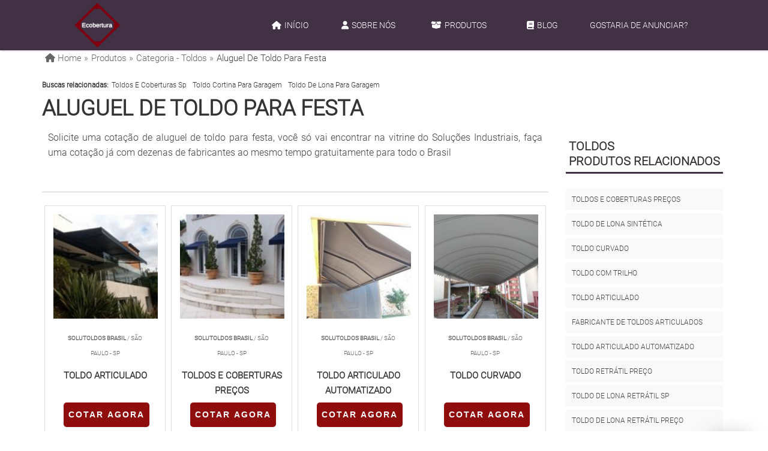

--- FILE ---
content_type: text/html; charset=UTF-8
request_url: https://www.ecobertura.com.br/aluguel-de-toldo-para-festa
body_size: 88308
content:
<!DOCTYPE html>
<html class="no-js" lang="pt-br">

<head>
	<meta charset="utf-8">
	



	<script>
	/*! jQuery v1.9.0 | (c) 2005, 2012 jQuery Foundation, Inc. | jquery.org/license */(function(e,t){"use strict";function n(e){var t=e.length,n=st.type(e);return st.isWindow(e)?!1:1===e.nodeType&&t?!0:"array"===n||"function"!==n&&(0===t||"number"==typeof t&&t>0&&t-1 in e)}function r(e){var t=Tt[e]={};return st.each(e.match(lt)||[],function(e,n){t[n]=!0}),t}function i(e,n,r,i){if(st.acceptData(e)){var o,a,s=st.expando,u="string"==typeof n,l=e.nodeType,c=l?st.cache:e,f=l?e[s]:e[s]&&s;if(f&&c[f]&&(i||c[f].data)||!u||r!==t)return f||(l?e[s]=f=K.pop()||st.guid++:f=s),c[f]||(c[f]={},l||(c[f].toJSON=st.noop)),("object"==typeof n||"function"==typeof n)&&(i?c[f]=st.extend(c[f],n):c[f].data=st.extend(c[f].data,n)),o=c[f],i||(o.data||(o.data={}),o=o.data),r!==t&&(o[st.camelCase(n)]=r),u?(a=o[n],null==a&&(a=o[st.camelCase(n)])):a=o,a}}function o(e,t,n){if(st.acceptData(e)){var r,i,o,a=e.nodeType,u=a?st.cache:e,l=a?e[st.expando]:st.expando;if(u[l]){if(t&&(r=n?u[l]:u[l].data)){st.isArray(t)?t=t.concat(st.map(t,st.camelCase)):t in r?t=[t]:(t=st.camelCase(t),t=t in r?[t]:t.split(" "));for(i=0,o=t.length;o>i;i++)delete r[t[i]];if(!(n?s:st.isEmptyObject)(r))return}(n||(delete u[l].data,s(u[l])))&&(a?st.cleanData([e],!0):st.support.deleteExpando||u!=u.window?delete u[l]:u[l]=null)}}}function a(e,n,r){if(r===t&&1===e.nodeType){var i="data-"+n.replace(Nt,"-$1").toLowerCase();if(r=e.getAttribute(i),"string"==typeof r){try{r="true"===r?!0:"false"===r?!1:"null"===r?null:+r+""===r?+r:wt.test(r)?st.parseJSON(r):r}catch(o){}st.data(e,n,r)}else r=t}return r}function s(e){var t;for(t in e)if(("data"!==t||!st.isEmptyObject(e[t]))&&"toJSON"!==t)return!1;return!0}function u(){return!0}function l(){return!1}function c(e,t){do e=e[t];while(e&&1!==e.nodeType);return e}function f(e,t,n){if(t=t||0,st.isFunction(t))return st.grep(e,function(e,r){var i=!!t.call(e,r,e);return i===n});if(t.nodeType)return st.grep(e,function(e){return e===t===n});if("string"==typeof t){var r=st.grep(e,function(e){return 1===e.nodeType});if(Wt.test(t))return st.filter(t,r,!n);t=st.filter(t,r)}return st.grep(e,function(e){return st.inArray(e,t)>=0===n})}function p(e){var t=zt.split("|"),n=e.createDocumentFragment();if(n.createElement)for(;t.length;)n.createElement(t.pop());return n}function d(e,t){return e.getElementsByTagName(t)[0]||e.appendChild(e.ownerDocument.createElement(t))}function h(e){var t=e.getAttributeNode("type");return e.type=(t&&t.specified)+"/"+e.type,e}function g(e){var t=nn.exec(e.type);return t?e.type=t[1]:e.removeAttribute("type"),e}function m(e,t){for(var n,r=0;null!=(n=e[r]);r++)st._data(n,"globalEval",!t||st._data(t[r],"globalEval"))}function y(e,t){if(1===t.nodeType&&st.hasData(e)){var n,r,i,o=st._data(e),a=st._data(t,o),s=o.events;if(s){delete a.handle,a.events={};for(n in s)for(r=0,i=s[n].length;i>r;r++)st.event.add(t,n,s[n][r])}a.data&&(a.data=st.extend({},a.data))}}function v(e,t){var n,r,i;if(1===t.nodeType){if(n=t.nodeName.toLowerCase(),!st.support.noCloneEvent&&t[st.expando]){r=st._data(t);for(i in r.events)st.removeEvent(t,i,r.handle);t.removeAttribute(st.expando)}"script"===n&&t.text!==e.text?(h(t).text=e.text,g(t)):"object"===n?(t.parentNode&&(t.outerHTML=e.outerHTML),st.support.html5Clone&&e.innerHTML&&!st.trim(t.innerHTML)&&(t.innerHTML=e.innerHTML)):"input"===n&&Zt.test(e.type)?(t.defaultChecked=t.checked=e.checked,t.value!==e.value&&(t.value=e.value)):"option"===n?t.defaultSelected=t.selected=e.defaultSelected:("input"===n||"textarea"===n)&&(t.defaultValue=e.defaultValue)}}function b(e,n){var r,i,o=0,a=e.getElementsByTagName!==t?e.getElementsByTagName(n||"*"):e.querySelectorAll!==t?e.querySelectorAll(n||"*"):t;if(!a)for(a=[],r=e.childNodes||e;null!=(i=r[o]);o++)!n||st.nodeName(i,n)?a.push(i):st.merge(a,b(i,n));return n===t||n&&st.nodeName(e,n)?st.merge([e],a):a}function x(e){Zt.test(e.type)&&(e.defaultChecked=e.checked)}function T(e,t){if(t in e)return t;for(var n=t.charAt(0).toUpperCase()+t.slice(1),r=t,i=Nn.length;i--;)if(t=Nn[i]+n,t in e)return t;return r}function w(e,t){return e=t||e,"none"===st.css(e,"display")||!st.contains(e.ownerDocument,e)}function N(e,t){for(var n,r=[],i=0,o=e.length;o>i;i++)n=e[i],n.style&&(r[i]=st._data(n,"olddisplay"),t?(r[i]||"none"!==n.style.display||(n.style.display=""),""===n.style.display&&w(n)&&(r[i]=st._data(n,"olddisplay",S(n.nodeName)))):r[i]||w(n)||st._data(n,"olddisplay",st.css(n,"display")));for(i=0;o>i;i++)n=e[i],n.style&&(t&&"none"!==n.style.display&&""!==n.style.display||(n.style.display=t?r[i]||"":"none"));return e}function C(e,t,n){var r=mn.exec(t);return r?Math.max(0,r[1]-(n||0))+(r[2]||"px"):t}function k(e,t,n,r,i){for(var o=n===(r?"border":"content")?4:"width"===t?1:0,a=0;4>o;o+=2)"margin"===n&&(a+=st.css(e,n+wn[o],!0,i)),r?("content"===n&&(a-=st.css(e,"padding"+wn[o],!0,i)),"margin"!==n&&(a-=st.css(e,"border"+wn[o]+"Width",!0,i))):(a+=st.css(e,"padding"+wn[o],!0,i),"padding"!==n&&(a+=st.css(e,"border"+wn[o]+"Width",!0,i)));return a}function E(e,t,n){var r=!0,i="width"===t?e.offsetWidth:e.offsetHeight,o=ln(e),a=st.support.boxSizing&&"border-box"===st.css(e,"boxSizing",!1,o);if(0>=i||null==i){if(i=un(e,t,o),(0>i||null==i)&&(i=e.style[t]),yn.test(i))return i;r=a&&(st.support.boxSizingReliable||i===e.style[t]),i=parseFloat(i)||0}return i+k(e,t,n||(a?"border":"content"),r,o)+"px"}function S(e){var t=V,n=bn[e];return n||(n=A(e,t),"none"!==n&&n||(cn=(cn||st("<iframe frameborder='0' width='0' height='0'/>").css("cssText","display:block !important")).appendTo(t.documentElement),t=(cn[0].contentWindow||cn[0].contentDocument).document,t.write("<!doctype html><html><body>"),t.close(),n=A(e,t),cn.detach()),bn[e]=n),n}function A(e,t){var n=st(t.createElement(e)).appendTo(t.body),r=st.css(n[0],"display");return n.remove(),r}function j(e,t,n,r){var i;if(st.isArray(t))st.each(t,function(t,i){n||kn.test(e)?r(e,i):j(e+"["+("object"==typeof i?t:"")+"]",i,n,r)});else if(n||"object"!==st.type(t))r(e,t);else for(i in t)j(e+"["+i+"]",t[i],n,r)}function D(e){return function(t,n){"string"!=typeof t&&(n=t,t="*");var r,i=0,o=t.toLowerCase().match(lt)||[];if(st.isFunction(n))for(;r=o[i++];)"+"===r[0]?(r=r.slice(1)||"*",(e[r]=e[r]||[]).unshift(n)):(e[r]=e[r]||[]).push(n)}}function L(e,n,r,i){function o(u){var l;return a[u]=!0,st.each(e[u]||[],function(e,u){var c=u(n,r,i);return"string"!=typeof c||s||a[c]?s?!(l=c):t:(n.dataTypes.unshift(c),o(c),!1)}),l}var a={},s=e===$n;return o(n.dataTypes[0])||!a["*"]&&o("*")}function H(e,n){var r,i,o=st.ajaxSettings.flatOptions||{};for(r in n)n[r]!==t&&((o[r]?e:i||(i={}))[r]=n[r]);return i&&st.extend(!0,e,i),e}function M(e,n,r){var i,o,a,s,u=e.contents,l=e.dataTypes,c=e.responseFields;for(o in c)o in r&&(n[c[o]]=r[o]);for(;"*"===l[0];)l.shift(),i===t&&(i=e.mimeType||n.getResponseHeader("Content-Type"));if(i)for(o in u)if(u[o]&&u[o].test(i)){l.unshift(o);break}if(l[0]in r)a=l[0];else{for(o in r){if(!l[0]||e.converters[o+" "+l[0]]){a=o;break}s||(s=o)}a=a||s}return a?(a!==l[0]&&l.unshift(a),r[a]):t}function q(e,t){var n,r,i,o,a={},s=0,u=e.dataTypes.slice(),l=u[0];if(e.dataFilter&&(t=e.dataFilter(t,e.dataType)),u[1])for(n in e.converters)a[n.toLowerCase()]=e.converters[n];for(;i=u[++s];)if("*"!==i){if("*"!==l&&l!==i){if(n=a[l+" "+i]||a["* "+i],!n)for(r in a)if(o=r.split(" "),o[1]===i&&(n=a[l+" "+o[0]]||a["* "+o[0]])){n===!0?n=a[r]:a[r]!==!0&&(i=o[0],u.splice(s--,0,i));break}if(n!==!0)if(n&&e["throws"])t=n(t);else try{t=n(t)}catch(c){return{state:"parsererror",error:n?c:"No conversion from "+l+" to "+i}}}l=i}return{state:"success",data:t}}function _(){try{return new e.XMLHttpRequest}catch(t){}}function F(){try{return new e.ActiveXObject("Microsoft.XMLHTTP")}catch(t){}}function O(){return setTimeout(function(){Qn=t}),Qn=st.now()}function B(e,t){st.each(t,function(t,n){for(var r=(rr[t]||[]).concat(rr["*"]),i=0,o=r.length;o>i;i++)if(r[i].call(e,t,n))return})}function P(e,t,n){var r,i,o=0,a=nr.length,s=st.Deferred().always(function(){delete u.elem}),u=function(){if(i)return!1;for(var t=Qn||O(),n=Math.max(0,l.startTime+l.duration-t),r=n/l.duration||0,o=1-r,a=0,u=l.tweens.length;u>a;a++)l.tweens[a].run(o);return s.notifyWith(e,[l,o,n]),1>o&&u?n:(s.resolveWith(e,[l]),!1)},l=s.promise({elem:e,props:st.extend({},t),opts:st.extend(!0,{specialEasing:{}},n),originalProperties:t,originalOptions:n,startTime:Qn||O(),duration:n.duration,tweens:[],createTween:function(t,n){var r=st.Tween(e,l.opts,t,n,l.opts.specialEasing[t]||l.opts.easing);return l.tweens.push(r),r},stop:function(t){var n=0,r=t?l.tweens.length:0;if(i)return this;for(i=!0;r>n;n++)l.tweens[n].run(1);return t?s.resolveWith(e,[l,t]):s.rejectWith(e,[l,t]),this}}),c=l.props;for(R(c,l.opts.specialEasing);a>o;o++)if(r=nr[o].call(l,e,c,l.opts))return r;return B(l,c),st.isFunction(l.opts.start)&&l.opts.start.call(e,l),st.fx.timer(st.extend(u,{elem:e,anim:l,queue:l.opts.queue})),l.progress(l.opts.progress).done(l.opts.done,l.opts.complete).fail(l.opts.fail).always(l.opts.always)}function R(e,t){var n,r,i,o,a;for(n in e)if(r=st.camelCase(n),i=t[r],o=e[n],st.isArray(o)&&(i=o[1],o=e[n]=o[0]),n!==r&&(e[r]=o,delete e[n]),a=st.cssHooks[r],a&&"expand"in a){o=a.expand(o),delete e[r];for(n in o)n in e||(e[n]=o[n],t[n]=i)}else t[r]=i}function W(e,t,n){var r,i,o,a,s,u,l,c,f,p=this,d=e.style,h={},g=[],m=e.nodeType&&w(e);n.queue||(c=st._queueHooks(e,"fx"),null==c.unqueued&&(c.unqueued=0,f=c.empty.fire,c.empty.fire=function(){c.unqueued||f()}),c.unqueued++,p.always(function(){p.always(function(){c.unqueued--,st.queue(e,"fx").length||c.empty.fire()})})),1===e.nodeType&&("height"in t||"width"in t)&&(n.overflow=[d.overflow,d.overflowX,d.overflowY],"inline"===st.css(e,"display")&&"none"===st.css(e,"float")&&(st.support.inlineBlockNeedsLayout&&"inline"!==S(e.nodeName)?d.zoom=1:d.display="inline-block")),n.overflow&&(d.overflow="hidden",st.support.shrinkWrapBlocks||p.done(function(){d.overflow=n.overflow[0],d.overflowX=n.overflow[1],d.overflowY=n.overflow[2]}));for(r in t)if(o=t[r],Zn.exec(o)){if(delete t[r],u=u||"toggle"===o,o===(m?"hide":"show"))continue;g.push(r)}if(a=g.length){s=st._data(e,"fxshow")||st._data(e,"fxshow",{}),"hidden"in s&&(m=s.hidden),u&&(s.hidden=!m),m?st(e).show():p.done(function(){st(e).hide()}),p.done(function(){var t;st._removeData(e,"fxshow");for(t in h)st.style(e,t,h[t])});for(r=0;a>r;r++)i=g[r],l=p.createTween(i,m?s[i]:0),h[i]=s[i]||st.style(e,i),i in s||(s[i]=l.start,m&&(l.end=l.start,l.start="width"===i||"height"===i?1:0))}}function $(e,t,n,r,i){return new $.prototype.init(e,t,n,r,i)}function I(e,t){var n,r={height:e},i=0;for(t=t?1:0;4>i;i+=2-t)n=wn[i],r["margin"+n]=r["padding"+n]=e;return t&&(r.opacity=r.width=e),r}function z(e){return st.isWindow(e)?e:9===e.nodeType?e.defaultView||e.parentWindow:!1}var X,U,V=e.document,Y=e.location,J=e.jQuery,G=e.$,Q={},K=[],Z="1.9.0",et=K.concat,tt=K.push,nt=K.slice,rt=K.indexOf,it=Q.toString,ot=Q.hasOwnProperty,at=Z.trim,st=function(e,t){return new st.fn.init(e,t,X)},ut=/[+-]?(?:\d*\.|)\d+(?:[eE][+-]?\d+|)/.source,lt=/\S+/g,ct=/^[\s\uFEFF\xA0]+|[\s\uFEFF\xA0]+$/g,ft=/^(?:(<[\w\W]+>)[^>]*|#([\w-]*))$/,pt=/^<(\w+)\s*\/?>(?:<\/\1>|)$/,dt=/^[\],:{}\s]*$/,ht=/(?:^|:|,)(?:\s*\[)+/g,gt=/\\(?:["\\\/bfnrt]|u[\da-fA-F]{4})/g,mt=/"[^"\\\r\n]*"|true|false|null|-?(?:\d+\.|)\d+(?:[eE][+-]?\d+|)/g,yt=/^-ms-/,vt=/-([\da-z])/gi,bt=function(e,t){return t.toUpperCase()},xt=function(){V.addEventListener?(V.removeEventListener("DOMContentLoaded",xt,!1),st.ready()):"complete"===V.readyState&&(V.detachEvent("onreadystatechange",xt),st.ready())};st.fn=st.prototype={jquery:Z,constructor:st,init:function(e,n,r){var i,o;if(!e)return this;if("string"==typeof e){if(i="<"===e.charAt(0)&&">"===e.charAt(e.length-1)&&e.length>=3?[null,e,null]:ft.exec(e),!i||!i[1]&&n)return!n||n.jquery?(n||r).find(e):this.constructor(n).find(e);if(i[1]){if(n=n instanceof st?n[0]:n,st.merge(this,st.parseHTML(i[1],n&&n.nodeType?n.ownerDocument||n:V,!0)),pt.test(i[1])&&st.isPlainObject(n))for(i in n)st.isFunction(this[i])?this[i](n[i]):this.attr(i,n[i]);return this}if(o=V.getElementById(i[2]),o&&o.parentNode){if(o.id!==i[2])return r.find(e);this.length=1,this[0]=o}return this.context=V,this.selector=e,this}return e.nodeType?(this.context=this[0]=e,this.length=1,this):st.isFunction(e)?r.ready(e):(e.selector!==t&&(this.selector=e.selector,this.context=e.context),st.makeArray(e,this))},selector:"",length:0,size:function(){return this.length},toArray:function(){return nt.call(this)},get:function(e){return null==e?this.toArray():0>e?this[this.length+e]:this[e]},pushStack:function(e){var t=st.merge(this.constructor(),e);return t.prevObject=this,t.context=this.context,t},each:function(e,t){return st.each(this,e,t)},ready:function(e){return st.ready.promise().done(e),this},slice:function(){return this.pushStack(nt.apply(this,arguments))},first:function(){return this.eq(0)},last:function(){return this.eq(-1)},eq:function(e){var t=this.length,n=+e+(0>e?t:0);return this.pushStack(n>=0&&t>n?[this[n]]:[])},map:function(e){return this.pushStack(st.map(this,function(t,n){return e.call(t,n,t)}))},end:function(){return this.prevObject||this.constructor(null)},push:tt,sort:[].sort,splice:[].splice},st.fn.init.prototype=st.fn,st.extend=st.fn.extend=function(){var e,n,r,i,o,a,s=arguments[0]||{},u=1,l=arguments.length,c=!1;for("boolean"==typeof s&&(c=s,s=arguments[1]||{},u=2),"object"==typeof s||st.isFunction(s)||(s={}),l===u&&(s=this,--u);l>u;u++)if(null!=(e=arguments[u]))for(n in e)r=s[n],i=e[n],s!==i&&(c&&i&&(st.isPlainObject(i)||(o=st.isArray(i)))?(o?(o=!1,a=r&&st.isArray(r)?r:[]):a=r&&st.isPlainObject(r)?r:{},s[n]=st.extend(c,a,i)):i!==t&&(s[n]=i));return s},st.extend({noConflict:function(t){return e.$===st&&(e.$=G),t&&e.jQuery===st&&(e.jQuery=J),st},isReady:!1,readyWait:1,holdReady:function(e){e?st.readyWait++:st.ready(!0)},ready:function(e){if(e===!0?!--st.readyWait:!st.isReady){if(!V.body)return setTimeout(st.ready);st.isReady=!0,e!==!0&&--st.readyWait>0||(U.resolveWith(V,[st]),st.fn.trigger&&st(V).trigger("ready").off("ready"))}},isFunction:function(e){return"function"===st.type(e)},isArray:Array.isArray||function(e){return"array"===st.type(e)},isWindow:function(e){return null!=e&&e==e.window},isNumeric:function(e){return!isNaN(parseFloat(e))&&isFinite(e)},type:function(e){return null==e?e+"":"object"==typeof e||"function"==typeof e?Q[it.call(e)]||"object":typeof e},isPlainObject:function(e){if(!e||"object"!==st.type(e)||e.nodeType||st.isWindow(e))return!1;try{if(e.constructor&&!ot.call(e,"constructor")&&!ot.call(e.constructor.prototype,"isPrototypeOf"))return!1}catch(n){return!1}var r;for(r in e);return r===t||ot.call(e,r)},isEmptyObject:function(e){var t;for(t in e)return!1;return!0},error:function(e){throw Error(e)},parseHTML:function(e,t,n){if(!e||"string"!=typeof e)return null;"boolean"==typeof t&&(n=t,t=!1),t=t||V;var r=pt.exec(e),i=!n&&[];return r?[t.createElement(r[1])]:(r=st.buildFragment([e],t,i),i&&st(i).remove(),st.merge([],r.childNodes))},parseJSON:function(n){return e.JSON&&e.JSON.parse?e.JSON.parse(n):null===n?n:"string"==typeof n&&(n=st.trim(n),n&&dt.test(n.replace(gt,"@").replace(mt,"]").replace(ht,"")))?Function("return "+n)():(st.error("Invalid JSON: "+n),t)},parseXML:function(n){var r,i;if(!n||"string"!=typeof n)return null;try{e.DOMParser?(i=new DOMParser,r=i.parseFromString(n,"text/xml")):(r=new ActiveXObject("Microsoft.XMLDOM"),r.async="false",r.loadXML(n))}catch(o){r=t}return r&&r.documentElement&&!r.getElementsByTagName("parsererror").length||st.error("Invalid XML: "+n),r},noop:function(){},globalEval:function(t){t&&st.trim(t)&&(e.execScript||function(t){e.eval.call(e,t)})(t)},camelCase:function(e){return e.replace(yt,"ms-").replace(vt,bt)},nodeName:function(e,t){return e.nodeName&&e.nodeName.toLowerCase()===t.toLowerCase()},each:function(e,t,r){var i,o=0,a=e.length,s=n(e);if(r){if(s)for(;a>o&&(i=t.apply(e[o],r),i!==!1);o++);else for(o in e)if(i=t.apply(e[o],r),i===!1)break}else if(s)for(;a>o&&(i=t.call(e[o],o,e[o]),i!==!1);o++);else for(o in e)if(i=t.call(e[o],o,e[o]),i===!1)break;return e},trim:at&&!at.call("\ufeff\u00a0")?function(e){return null==e?"":at.call(e)}:function(e){return null==e?"":(e+"").replace(ct,"")},makeArray:function(e,t){var r=t||[];return null!=e&&(n(Object(e))?st.merge(r,"string"==typeof e?[e]:e):tt.call(r,e)),r},inArray:function(e,t,n){var r;if(t){if(rt)return rt.call(t,e,n);for(r=t.length,n=n?0>n?Math.max(0,r+n):n:0;r>n;n++)if(n in t&&t[n]===e)return n}return-1},merge:function(e,n){var r=n.length,i=e.length,o=0;if("number"==typeof r)for(;r>o;o++)e[i++]=n[o];else for(;n[o]!==t;)e[i++]=n[o++];return e.length=i,e},grep:function(e,t,n){var r,i=[],o=0,a=e.length;for(n=!!n;a>o;o++)r=!!t(e[o],o),n!==r&&i.push(e[o]);return i},map:function(e,t,r){var i,o=0,a=e.length,s=n(e),u=[];if(s)for(;a>o;o++)i=t(e[o],o,r),null!=i&&(u[u.length]=i);else for(o in e)i=t(e[o],o,r),null!=i&&(u[u.length]=i);return et.apply([],u)},guid:1,proxy:function(e,n){var r,i,o;return"string"==typeof n&&(r=e[n],n=e,e=r),st.isFunction(e)?(i=nt.call(arguments,2),o=function(){return e.apply(n||this,i.concat(nt.call(arguments)))},o.guid=e.guid=e.guid||st.guid++,o):t},access:function(e,n,r,i,o,a,s){var u=0,l=e.length,c=null==r;if("object"===st.type(r)){o=!0;for(u in r)st.access(e,n,u,r[u],!0,a,s)}else if(i!==t&&(o=!0,st.isFunction(i)||(s=!0),c&&(s?(n.call(e,i),n=null):(c=n,n=function(e,t,n){return c.call(st(e),n)})),n))for(;l>u;u++)n(e[u],r,s?i:i.call(e[u],u,n(e[u],r)));return o?e:c?n.call(e):l?n(e[0],r):a},now:function(){return(new Date).getTime()}}),st.ready.promise=function(t){if(!U)if(U=st.Deferred(),"complete"===V.readyState)setTimeout(st.ready);else if(V.addEventListener)V.addEventListener("DOMContentLoaded",xt,!1),e.addEventListener("load",st.ready,!1);else{V.attachEvent("onreadystatechange",xt),e.attachEvent("onload",st.ready);var n=!1;try{n=null==e.frameElement&&V.documentElement}catch(r){}n&&n.doScroll&&function i(){if(!st.isReady){try{n.doScroll("left")}catch(e){return setTimeout(i,50)}st.ready()}}()}return U.promise(t)},st.each("Boolean Number String Function Array Date RegExp Object Error".split(" "),function(e,t){Q["[object "+t+"]"]=t.toLowerCase()}),X=st(V);var Tt={};st.Callbacks=function(e){e="string"==typeof e?Tt[e]||r(e):st.extend({},e);var n,i,o,a,s,u,l=[],c=!e.once&&[],f=function(t){for(n=e.memory&&t,i=!0,u=a||0,a=0,s=l.length,o=!0;l&&s>u;u++)if(l[u].apply(t[0],t[1])===!1&&e.stopOnFalse){n=!1;break}o=!1,l&&(c?c.length&&f(c.shift()):n?l=[]:p.disable())},p={add:function(){if(l){var t=l.length;(function r(t){st.each(t,function(t,n){var i=st.type(n);"function"===i?e.unique&&p.has(n)||l.push(n):n&&n.length&&"string"!==i&&r(n)})})(arguments),o?s=l.length:n&&(a=t,f(n))}return this},remove:function(){return l&&st.each(arguments,function(e,t){for(var n;(n=st.inArray(t,l,n))>-1;)l.splice(n,1),o&&(s>=n&&s--,u>=n&&u--)}),this},has:function(e){return st.inArray(e,l)>-1},empty:function(){return l=[],this},disable:function(){return l=c=n=t,this},disabled:function(){return!l},lock:function(){return c=t,n||p.disable(),this},locked:function(){return!c},fireWith:function(e,t){return t=t||[],t=[e,t.slice?t.slice():t],!l||i&&!c||(o?c.push(t):f(t)),this},fire:function(){return p.fireWith(this,arguments),this},fired:function(){return!!i}};return p},st.extend({Deferred:function(e){var t=[["resolve","done",st.Callbacks("once memory"),"resolved"],["reject","fail",st.Callbacks("once memory"),"rejected"],["notify","progress",st.Callbacks("memory")]],n="pending",r={state:function(){return n},always:function(){return i.done(arguments).fail(arguments),this},then:function(){var e=arguments;return st.Deferred(function(n){st.each(t,function(t,o){var a=o[0],s=st.isFunction(e[t])&&e[t];i[o[1]](function(){var e=s&&s.apply(this,arguments);e&&st.isFunction(e.promise)?e.promise().done(n.resolve).fail(n.reject).progress(n.notify):n[a+"With"](this===r?n.promise():this,s?[e]:arguments)})}),e=null}).promise()},promise:function(e){return null!=e?st.extend(e,r):r}},i={};return r.pipe=r.then,st.each(t,function(e,o){var a=o[2],s=o[3];r[o[1]]=a.add,s&&a.add(function(){n=s},t[1^e][2].disable,t[2][2].lock),i[o[0]]=function(){return i[o[0]+"With"](this===i?r:this,arguments),this},i[o[0]+"With"]=a.fireWith}),r.promise(i),e&&e.call(i,i),i},when:function(e){var t,n,r,i=0,o=nt.call(arguments),a=o.length,s=1!==a||e&&st.isFunction(e.promise)?a:0,u=1===s?e:st.Deferred(),l=function(e,n,r){return function(i){n[e]=this,r[e]=arguments.length>1?nt.call(arguments):i,r===t?u.notifyWith(n,r):--s||u.resolveWith(n,r)}};if(a>1)for(t=Array(a),n=Array(a),r=Array(a);a>i;i++)o[i]&&st.isFunction(o[i].promise)?o[i].promise().done(l(i,r,o)).fail(u.reject).progress(l(i,n,t)):--s;return s||u.resolveWith(r,o),u.promise()}}),st.support=function(){var n,r,i,o,a,s,u,l,c,f,p=V.createElement("div");if(p.setAttribute("className","t"),p.innerHTML="  <link/><table></table><a href='/a'>a</a><input type='checkbox'/>",r=p.getElementsByTagName("*"),i=p.getElementsByTagName("a")[0],!r||!i||!r.length)return{};o=V.createElement("select"),a=o.appendChild(V.createElement("option")),s=p.getElementsByTagName("input")[0],i.style.cssText="top:1px;float:left;opacity:.5",n={getSetAttribute:"t"!==p.className,leadingWhitespace:3===p.firstChild.nodeType,tbody:!p.getElementsByTagName("tbody").length,htmlSerialize:!!p.getElementsByTagName("link").length,style:/top/.test(i.getAttribute("style")),hrefNormalized:"/a"===i.getAttribute("href"),opacity:/^0.5/.test(i.style.opacity),cssFloat:!!i.style.cssFloat,checkOn:!!s.value,optSelected:a.selected,enctype:!!V.createElement("form").enctype,html5Clone:"<:nav></:nav>"!==V.createElement("nav").cloneNode(!0).outerHTML,boxModel:"CSS1Compat"===V.compatMode,deleteExpando:!0,noCloneEvent:!0,inlineBlockNeedsLayout:!1,shrinkWrapBlocks:!1,reliableMarginRight:!0,boxSizingReliable:!0,pixelPosition:!1},s.checked=!0,n.noCloneChecked=s.cloneNode(!0).checked,o.disabled=!0,n.optDisabled=!a.disabled;try{delete p.test}catch(d){n.deleteExpando=!1}s=V.createElement("input"),s.setAttribute("value",""),n.input=""===s.getAttribute("value"),s.value="t",s.setAttribute("type","radio"),n.radioValue="t"===s.value,s.setAttribute("checked","t"),s.setAttribute("name","t"),u=V.createDocumentFragment(),u.appendChild(s),n.appendChecked=s.checked,n.checkClone=u.cloneNode(!0).cloneNode(!0).lastChild.checked,p.attachEvent&&(p.attachEvent("onclick",function(){n.noCloneEvent=!1}),p.cloneNode(!0).click());for(f in{submit:!0,change:!0,focusin:!0})p.setAttribute(l="on"+f,"t"),n[f+"Bubbles"]=l in e||p.attributes[l].expando===!1;return p.style.backgroundClip="content-box",p.cloneNode(!0).style.backgroundClip="",n.clearCloneStyle="content-box"===p.style.backgroundClip,st(function(){var r,i,o,a="padding:0;margin:0;border:0;display:block;box-sizing:content-box;-moz-box-sizing:content-box;-webkit-box-sizing:content-box;",s=V.getElementsByTagName("body")[0];s&&(r=V.createElement("div"),r.style.cssText="border:0;width:0;height:0;position:absolute;top:0;left:-9999px;margin-top:1px",s.appendChild(r).appendChild(p),p.innerHTML="<table><tr><td></td><td>t</td></tr></table>",o=p.getElementsByTagName("td"),o[0].style.cssText="padding:0;margin:0;border:0;display:none",c=0===o[0].offsetHeight,o[0].style.display="",o[1].style.display="none",n.reliableHiddenOffsets=c&&0===o[0].offsetHeight,p.innerHTML="",p.style.cssText="box-sizing:border-box;-moz-box-sizing:border-box;-webkit-box-sizing:border-box;padding:1px;border:1px;display:block;width:4px;margin-top:1%;position:absolute;top:1%;",n.boxSizing=4===p.offsetWidth,n.doesNotIncludeMarginInBodyOffset=1!==s.offsetTop,e.getComputedStyle&&(n.pixelPosition="1%"!==(e.getComputedStyle(p,null)||{}).top,n.boxSizingReliable="4px"===(e.getComputedStyle(p,null)||{width:"4px"}).width,i=p.appendChild(V.createElement("div")),i.style.cssText=p.style.cssText=a,i.style.marginRight=i.style.width="0",p.style.width="1px",n.reliableMarginRight=!parseFloat((e.getComputedStyle(i,null)||{}).marginRight)),p.style.zoom!==t&&(p.innerHTML="",p.style.cssText=a+"width:1px;padding:1px;display:inline;zoom:1",n.inlineBlockNeedsLayout=3===p.offsetWidth,p.style.display="block",p.innerHTML="<div></div>",p.firstChild.style.width="5px",n.shrinkWrapBlocks=3!==p.offsetWidth,s.style.zoom=1),s.removeChild(r),r=p=o=i=null)}),r=o=u=a=i=s=null,n}();var wt=/(?:\{[\s\S]*\}|\[[\s\S]*\])$/,Nt=/([A-Z])/g;st.extend({cache:{},expando:"jQuery"+(Z+Math.random()).replace(/\D/g,""),noData:{embed:!0,object:"clsid:D27CDB6E-AE6D-11cf-96B8-444553540000",applet:!0},hasData:function(e){return e=e.nodeType?st.cache[e[st.expando]]:e[st.expando],!!e&&!s(e)},data:function(e,t,n){return i(e,t,n,!1)},removeData:function(e,t){return o(e,t,!1)},_data:function(e,t,n){return i(e,t,n,!0)},_removeData:function(e,t){return o(e,t,!0)},acceptData:function(e){var t=e.nodeName&&st.noData[e.nodeName.toLowerCase()];return!t||t!==!0&&e.getAttribute("classid")===t}}),st.fn.extend({data:function(e,n){var r,i,o=this[0],s=0,u=null;if(e===t){if(this.length&&(u=st.data(o),1===o.nodeType&&!st._data(o,"parsedAttrs"))){for(r=o.attributes;r.length>s;s++)i=r[s].name,i.indexOf("data-")||(i=st.camelCase(i.substring(5)),a(o,i,u[i]));st._data(o,"parsedAttrs",!0)}return u}return"object"==typeof e?this.each(function(){st.data(this,e)}):st.access(this,function(n){return n===t?o?a(o,e,st.data(o,e)):null:(this.each(function(){st.data(this,e,n)}),t)},null,n,arguments.length>1,null,!0)},removeData:function(e){return this.each(function(){st.removeData(this,e)})}}),st.extend({queue:function(e,n,r){var i;return e?(n=(n||"fx")+"queue",i=st._data(e,n),r&&(!i||st.isArray(r)?i=st._data(e,n,st.makeArray(r)):i.push(r)),i||[]):t},dequeue:function(e,t){t=t||"fx";var n=st.queue(e,t),r=n.length,i=n.shift(),o=st._queueHooks(e,t),a=function(){st.dequeue(e,t)};"inprogress"===i&&(i=n.shift(),r--),o.cur=i,i&&("fx"===t&&n.unshift("inprogress"),delete o.stop,i.call(e,a,o)),!r&&o&&o.empty.fire()},_queueHooks:function(e,t){var n=t+"queueHooks";return st._data(e,n)||st._data(e,n,{empty:st.Callbacks("once memory").add(function(){st._removeData(e,t+"queue"),st._removeData(e,n)})})}}),st.fn.extend({queue:function(e,n){var r=2;return"string"!=typeof e&&(n=e,e="fx",r--),r>arguments.length?st.queue(this[0],e):n===t?this:this.each(function(){var t=st.queue(this,e,n);st._queueHooks(this,e),"fx"===e&&"inprogress"!==t[0]&&st.dequeue(this,e)})},dequeue:function(e){return this.each(function(){st.dequeue(this,e)})},delay:function(e,t){return e=st.fx?st.fx.speeds[e]||e:e,t=t||"fx",this.queue(t,function(t,n){var r=setTimeout(t,e);n.stop=function(){clearTimeout(r)}})},clearQueue:function(e){return this.queue(e||"fx",[])},promise:function(e,n){var r,i=1,o=st.Deferred(),a=this,s=this.length,u=function(){--i||o.resolveWith(a,[a])};for("string"!=typeof e&&(n=e,e=t),e=e||"fx";s--;)r=st._data(a[s],e+"queueHooks"),r&&r.empty&&(i++,r.empty.add(u));return u(),o.promise(n)}});var Ct,kt,Et=/[\t\r\n]/g,St=/\r/g,At=/^(?:input|select|textarea|button|object)$/i,jt=/^(?:a|area)$/i,Dt=/^(?:checked|selected|autofocus|autoplay|async|controls|defer|disabled|hidden|loop|multiple|open|readonly|required|scoped)$/i,Lt=/^(?:checked|selected)$/i,Ht=st.support.getSetAttribute,Mt=st.support.input;st.fn.extend({attr:function(e,t){return st.access(this,st.attr,e,t,arguments.length>1)},removeAttr:function(e){return this.each(function(){st.removeAttr(this,e)})},prop:function(e,t){return st.access(this,st.prop,e,t,arguments.length>1)},removeProp:function(e){return e=st.propFix[e]||e,this.each(function(){try{this[e]=t,delete this[e]}catch(n){}})},addClass:function(e){var t,n,r,i,o,a=0,s=this.length,u="string"==typeof e&&e;if(st.isFunction(e))return this.each(function(t){st(this).addClass(e.call(this,t,this.className))});if(u)for(t=(e||"").match(lt)||[];s>a;a++)if(n=this[a],r=1===n.nodeType&&(n.className?(" "+n.className+" ").replace(Et," "):" ")){for(o=0;i=t[o++];)0>r.indexOf(" "+i+" ")&&(r+=i+" ");n.className=st.trim(r)}return this},removeClass:function(e){var t,n,r,i,o,a=0,s=this.length,u=0===arguments.length||"string"==typeof e&&e;if(st.isFunction(e))return this.each(function(t){st(this).removeClass(e.call(this,t,this.className))});if(u)for(t=(e||"").match(lt)||[];s>a;a++)if(n=this[a],r=1===n.nodeType&&(n.className?(" "+n.className+" ").replace(Et," "):"")){for(o=0;i=t[o++];)for(;r.indexOf(" "+i+" ")>=0;)r=r.replace(" "+i+" "," ");n.className=e?st.trim(r):""}return this},toggleClass:function(e,t){var n=typeof e,r="boolean"==typeof t;return st.isFunction(e)?this.each(function(n){st(this).toggleClass(e.call(this,n,this.className,t),t)}):this.each(function(){if("string"===n)for(var i,o=0,a=st(this),s=t,u=e.match(lt)||[];i=u[o++];)s=r?s:!a.hasClass(i),a[s?"addClass":"removeClass"](i);else("undefined"===n||"boolean"===n)&&(this.className&&st._data(this,"__className__",this.className),this.className=this.className||e===!1?"":st._data(this,"__className__")||"")})},hasClass:function(e){for(var t=" "+e+" ",n=0,r=this.length;r>n;n++)if(1===this[n].nodeType&&(" "+this[n].className+" ").replace(Et," ").indexOf(t)>=0)return!0;return!1},val:function(e){var n,r,i,o=this[0];{if(arguments.length)return i=st.isFunction(e),this.each(function(r){var o,a=st(this);1===this.nodeType&&(o=i?e.call(this,r,a.val()):e,null==o?o="":"number"==typeof o?o+="":st.isArray(o)&&(o=st.map(o,function(e){return null==e?"":e+""})),n=st.valHooks[this.type]||st.valHooks[this.nodeName.toLowerCase()],n&&"set"in n&&n.set(this,o,"value")!==t||(this.value=o))});if(o)return n=st.valHooks[o.type]||st.valHooks[o.nodeName.toLowerCase()],n&&"get"in n&&(r=n.get(o,"value"))!==t?r:(r=o.value,"string"==typeof r?r.replace(St,""):null==r?"":r)}}}),st.extend({valHooks:{option:{get:function(e){var t=e.attributes.value;return!t||t.specified?e.value:e.text}},select:{get:function(e){for(var t,n,r=e.options,i=e.selectedIndex,o="select-one"===e.type||0>i,a=o?null:[],s=o?i+1:r.length,u=0>i?s:o?i:0;s>u;u++)if(n=r[u],!(!n.selected&&u!==i||(st.support.optDisabled?n.disabled:null!==n.getAttribute("disabled"))||n.parentNode.disabled&&st.nodeName(n.parentNode,"optgroup"))){if(t=st(n).val(),o)return t;a.push(t)}return a},set:function(e,t){var n=st.makeArray(t);return st(e).find("option").each(function(){this.selected=st.inArray(st(this).val(),n)>=0}),n.length||(e.selectedIndex=-1),n}}},attr:function(e,n,r){var i,o,a,s=e.nodeType;if(e&&3!==s&&8!==s&&2!==s)return e.getAttribute===t?st.prop(e,n,r):(a=1!==s||!st.isXMLDoc(e),a&&(n=n.toLowerCase(),o=st.attrHooks[n]||(Dt.test(n)?kt:Ct)),r===t?o&&a&&"get"in o&&null!==(i=o.get(e,n))?i:(e.getAttribute!==t&&(i=e.getAttribute(n)),null==i?t:i):null!==r?o&&a&&"set"in o&&(i=o.set(e,r,n))!==t?i:(e.setAttribute(n,r+""),r):(st.removeAttr(e,n),t))},removeAttr:function(e,t){var n,r,i=0,o=t&&t.match(lt);if(o&&1===e.nodeType)for(;n=o[i++];)r=st.propFix[n]||n,Dt.test(n)?!Ht&&Lt.test(n)?e[st.camelCase("default-"+n)]=e[r]=!1:e[r]=!1:st.attr(e,n,""),e.removeAttribute(Ht?n:r)},attrHooks:{type:{set:function(e,t){if(!st.support.radioValue&&"radio"===t&&st.nodeName(e,"input")){var n=e.value;return e.setAttribute("type",t),n&&(e.value=n),t}}}},propFix:{tabindex:"tabIndex",readonly:"readOnly","for":"htmlFor","class":"className",maxlength:"maxLength",cellspacing:"cellSpacing",cellpadding:"cellPadding",rowspan:"rowSpan",colspan:"colSpan",usemap:"useMap",frameborder:"frameBorder",contenteditable:"contentEditable"},prop:function(e,n,r){var i,o,a,s=e.nodeType;if(e&&3!==s&&8!==s&&2!==s)return a=1!==s||!st.isXMLDoc(e),a&&(n=st.propFix[n]||n,o=st.propHooks[n]),r!==t?o&&"set"in o&&(i=o.set(e,r,n))!==t?i:e[n]=r:o&&"get"in o&&null!==(i=o.get(e,n))?i:e[n]},propHooks:{tabIndex:{get:function(e){var n=e.getAttributeNode("tabindex");return n&&n.specified?parseInt(n.value,10):At.test(e.nodeName)||jt.test(e.nodeName)&&e.href?0:t}}}}),kt={get:function(e,n){var r=st.prop(e,n),i="boolean"==typeof r&&e.getAttribute(n),o="boolean"==typeof r?Mt&&Ht?null!=i:Lt.test(n)?e[st.camelCase("default-"+n)]:!!i:e.getAttributeNode(n);return o&&o.value!==!1?n.toLowerCase():t},set:function(e,t,n){return t===!1?st.removeAttr(e,n):Mt&&Ht||!Lt.test(n)?e.setAttribute(!Ht&&st.propFix[n]||n,n):e[st.camelCase("default-"+n)]=e[n]=!0,n}},Mt&&Ht||(st.attrHooks.value={get:function(e,n){var r=e.getAttributeNode(n);return st.nodeName(e,"input")?e.defaultValue:r&&r.specified?r.value:t
},set:function(e,n,r){return st.nodeName(e,"input")?(e.defaultValue=n,t):Ct&&Ct.set(e,n,r)}}),Ht||(Ct=st.valHooks.button={get:function(e,n){var r=e.getAttributeNode(n);return r&&("id"===n||"name"===n||"coords"===n?""!==r.value:r.specified)?r.value:t},set:function(e,n,r){var i=e.getAttributeNode(r);return i||e.setAttributeNode(i=e.ownerDocument.createAttribute(r)),i.value=n+="","value"===r||n===e.getAttribute(r)?n:t}},st.attrHooks.contenteditable={get:Ct.get,set:function(e,t,n){Ct.set(e,""===t?!1:t,n)}},st.each(["width","height"],function(e,n){st.attrHooks[n]=st.extend(st.attrHooks[n],{set:function(e,r){return""===r?(e.setAttribute(n,"auto"),r):t}})})),st.support.hrefNormalized||(st.each(["href","src","width","height"],function(e,n){st.attrHooks[n]=st.extend(st.attrHooks[n],{get:function(e){var r=e.getAttribute(n,2);return null==r?t:r}})}),st.each(["href","src"],function(e,t){st.propHooks[t]={get:function(e){return e.getAttribute(t,4)}}})),st.support.style||(st.attrHooks.style={get:function(e){return e.style.cssText||t},set:function(e,t){return e.style.cssText=t+""}}),st.support.optSelected||(st.propHooks.selected=st.extend(st.propHooks.selected,{get:function(e){var t=e.parentNode;return t&&(t.selectedIndex,t.parentNode&&t.parentNode.selectedIndex),null}})),st.support.enctype||(st.propFix.enctype="encoding"),st.support.checkOn||st.each(["radio","checkbox"],function(){st.valHooks[this]={get:function(e){return null===e.getAttribute("value")?"on":e.value}}}),st.each(["radio","checkbox"],function(){st.valHooks[this]=st.extend(st.valHooks[this],{set:function(e,n){return st.isArray(n)?e.checked=st.inArray(st(e).val(),n)>=0:t}})});var qt=/^(?:input|select|textarea)$/i,_t=/^key/,Ft=/^(?:mouse|contextmenu)|click/,Ot=/^(?:focusinfocus|focusoutblur)$/,Bt=/^([^.]*)(?:\.(.+)|)$/;st.event={global:{},add:function(e,n,r,i,o){var a,s,u,l,c,f,p,d,h,g,m,y=3!==e.nodeType&&8!==e.nodeType&&st._data(e);if(y){for(r.handler&&(a=r,r=a.handler,o=a.selector),r.guid||(r.guid=st.guid++),(l=y.events)||(l=y.events={}),(s=y.handle)||(s=y.handle=function(e){return st===t||e&&st.event.triggered===e.type?t:st.event.dispatch.apply(s.elem,arguments)},s.elem=e),n=(n||"").match(lt)||[""],c=n.length;c--;)u=Bt.exec(n[c])||[],h=m=u[1],g=(u[2]||"").split(".").sort(),p=st.event.special[h]||{},h=(o?p.delegateType:p.bindType)||h,p=st.event.special[h]||{},f=st.extend({type:h,origType:m,data:i,handler:r,guid:r.guid,selector:o,needsContext:o&&st.expr.match.needsContext.test(o),namespace:g.join(".")},a),(d=l[h])||(d=l[h]=[],d.delegateCount=0,p.setup&&p.setup.call(e,i,g,s)!==!1||(e.addEventListener?e.addEventListener(h,s,!1):e.attachEvent&&e.attachEvent("on"+h,s))),p.add&&(p.add.call(e,f),f.handler.guid||(f.handler.guid=r.guid)),o?d.splice(d.delegateCount++,0,f):d.push(f),st.event.global[h]=!0;e=null}},remove:function(e,t,n,r,i){var o,a,s,u,l,c,f,p,d,h,g,m=st.hasData(e)&&st._data(e);if(m&&(u=m.events)){for(t=(t||"").match(lt)||[""],l=t.length;l--;)if(s=Bt.exec(t[l])||[],d=g=s[1],h=(s[2]||"").split(".").sort(),d){for(f=st.event.special[d]||{},d=(r?f.delegateType:f.bindType)||d,p=u[d]||[],s=s[2]&&RegExp("(^|\\.)"+h.join("\\.(?:.*\\.|)")+"(\\.|$)"),a=o=p.length;o--;)c=p[o],!i&&g!==c.origType||n&&n.guid!==c.guid||s&&!s.test(c.namespace)||r&&r!==c.selector&&("**"!==r||!c.selector)||(p.splice(o,1),c.selector&&p.delegateCount--,f.remove&&f.remove.call(e,c));a&&!p.length&&(f.teardown&&f.teardown.call(e,h,m.handle)!==!1||st.removeEvent(e,d,m.handle),delete u[d])}else for(d in u)st.event.remove(e,d+t[l],n,r,!0);st.isEmptyObject(u)&&(delete m.handle,st._removeData(e,"events"))}},trigger:function(n,r,i,o){var a,s,u,l,c,f,p,d=[i||V],h=n.type||n,g=n.namespace?n.namespace.split("."):[];if(s=u=i=i||V,3!==i.nodeType&&8!==i.nodeType&&!Ot.test(h+st.event.triggered)&&(h.indexOf(".")>=0&&(g=h.split("."),h=g.shift(),g.sort()),c=0>h.indexOf(":")&&"on"+h,n=n[st.expando]?n:new st.Event(h,"object"==typeof n&&n),n.isTrigger=!0,n.namespace=g.join("."),n.namespace_re=n.namespace?RegExp("(^|\\.)"+g.join("\\.(?:.*\\.|)")+"(\\.|$)"):null,n.result=t,n.target||(n.target=i),r=null==r?[n]:st.makeArray(r,[n]),p=st.event.special[h]||{},o||!p.trigger||p.trigger.apply(i,r)!==!1)){if(!o&&!p.noBubble&&!st.isWindow(i)){for(l=p.delegateType||h,Ot.test(l+h)||(s=s.parentNode);s;s=s.parentNode)d.push(s),u=s;u===(i.ownerDocument||V)&&d.push(u.defaultView||u.parentWindow||e)}for(a=0;(s=d[a++])&&!n.isPropagationStopped();)n.type=a>1?l:p.bindType||h,f=(st._data(s,"events")||{})[n.type]&&st._data(s,"handle"),f&&f.apply(s,r),f=c&&s[c],f&&st.acceptData(s)&&f.apply&&f.apply(s,r)===!1&&n.preventDefault();if(n.type=h,!(o||n.isDefaultPrevented()||p._default&&p._default.apply(i.ownerDocument,r)!==!1||"click"===h&&st.nodeName(i,"a")||!st.acceptData(i)||!c||!i[h]||st.isWindow(i))){u=i[c],u&&(i[c]=null),st.event.triggered=h;try{i[h]()}catch(m){}st.event.triggered=t,u&&(i[c]=u)}return n.result}},dispatch:function(e){e=st.event.fix(e);var n,r,i,o,a,s=[],u=nt.call(arguments),l=(st._data(this,"events")||{})[e.type]||[],c=st.event.special[e.type]||{};if(u[0]=e,e.delegateTarget=this,!c.preDispatch||c.preDispatch.call(this,e)!==!1){for(s=st.event.handlers.call(this,e,l),n=0;(o=s[n++])&&!e.isPropagationStopped();)for(e.currentTarget=o.elem,r=0;(a=o.handlers[r++])&&!e.isImmediatePropagationStopped();)(!e.namespace_re||e.namespace_re.test(a.namespace))&&(e.handleObj=a,e.data=a.data,i=((st.event.special[a.origType]||{}).handle||a.handler).apply(o.elem,u),i!==t&&(e.result=i)===!1&&(e.preventDefault(),e.stopPropagation()));return c.postDispatch&&c.postDispatch.call(this,e),e.result}},handlers:function(e,n){var r,i,o,a,s=[],u=n.delegateCount,l=e.target;if(u&&l.nodeType&&(!e.button||"click"!==e.type))for(;l!=this;l=l.parentNode||this)if(l.disabled!==!0||"click"!==e.type){for(i=[],r=0;u>r;r++)a=n[r],o=a.selector+" ",i[o]===t&&(i[o]=a.needsContext?st(o,this).index(l)>=0:st.find(o,this,null,[l]).length),i[o]&&i.push(a);i.length&&s.push({elem:l,handlers:i})}return n.length>u&&s.push({elem:this,handlers:n.slice(u)}),s},fix:function(e){if(e[st.expando])return e;var t,n,r=e,i=st.event.fixHooks[e.type]||{},o=i.props?this.props.concat(i.props):this.props;for(e=new st.Event(r),t=o.length;t--;)n=o[t],e[n]=r[n];return e.target||(e.target=r.srcElement||V),3===e.target.nodeType&&(e.target=e.target.parentNode),e.metaKey=!!e.metaKey,i.filter?i.filter(e,r):e},props:"altKey bubbles cancelable ctrlKey currentTarget eventPhase metaKey relatedTarget shiftKey target timeStamp view which".split(" "),fixHooks:{},keyHooks:{props:"char charCode key keyCode".split(" "),filter:function(e,t){return null==e.which&&(e.which=null!=t.charCode?t.charCode:t.keyCode),e}},mouseHooks:{props:"button buttons clientX clientY fromElement offsetX offsetY pageX pageY screenX screenY toElement".split(" "),filter:function(e,n){var r,i,o,a=n.button,s=n.fromElement;return null==e.pageX&&null!=n.clientX&&(r=e.target.ownerDocument||V,i=r.documentElement,o=r.body,e.pageX=n.clientX+(i&&i.scrollLeft||o&&o.scrollLeft||0)-(i&&i.clientLeft||o&&o.clientLeft||0),e.pageY=n.clientY+(i&&i.scrollTop||o&&o.scrollTop||0)-(i&&i.clientTop||o&&o.clientTop||0)),!e.relatedTarget&&s&&(e.relatedTarget=s===e.target?n.toElement:s),e.which||a===t||(e.which=1&a?1:2&a?3:4&a?2:0),e}},special:{load:{noBubble:!0},click:{trigger:function(){return st.nodeName(this,"input")&&"checkbox"===this.type&&this.click?(this.click(),!1):t}},focus:{trigger:function(){if(this!==V.activeElement&&this.focus)try{return this.focus(),!1}catch(e){}},delegateType:"focusin"},blur:{trigger:function(){return this===V.activeElement&&this.blur?(this.blur(),!1):t},delegateType:"focusout"},beforeunload:{postDispatch:function(e){e.result!==t&&(e.originalEvent.returnValue=e.result)}}},simulate:function(e,t,n,r){var i=st.extend(new st.Event,n,{type:e,isSimulated:!0,originalEvent:{}});r?st.event.trigger(i,null,t):st.event.dispatch.call(t,i),i.isDefaultPrevented()&&n.preventDefault()}},st.removeEvent=V.removeEventListener?function(e,t,n){e.removeEventListener&&e.removeEventListener(t,n,!1)}:function(e,n,r){var i="on"+n;e.detachEvent&&(e[i]===t&&(e[i]=null),e.detachEvent(i,r))},st.Event=function(e,n){return this instanceof st.Event?(e&&e.type?(this.originalEvent=e,this.type=e.type,this.isDefaultPrevented=e.defaultPrevented||e.returnValue===!1||e.getPreventDefault&&e.getPreventDefault()?u:l):this.type=e,n&&st.extend(this,n),this.timeStamp=e&&e.timeStamp||st.now(),this[st.expando]=!0,t):new st.Event(e,n)},st.Event.prototype={isDefaultPrevented:l,isPropagationStopped:l,isImmediatePropagationStopped:l,preventDefault:function(){var e=this.originalEvent;this.isDefaultPrevented=u,e&&(e.preventDefault?e.preventDefault():e.returnValue=!1)},stopPropagation:function(){var e=this.originalEvent;this.isPropagationStopped=u,e&&(e.stopPropagation&&e.stopPropagation(),e.cancelBubble=!0)},stopImmediatePropagation:function(){this.isImmediatePropagationStopped=u,this.stopPropagation()}},st.each({mouseenter:"mouseover",mouseleave:"mouseout"},function(e,t){st.event.special[e]={delegateType:t,bindType:t,handle:function(e){var n,r=this,i=e.relatedTarget,o=e.handleObj;return(!i||i!==r&&!st.contains(r,i))&&(e.type=o.origType,n=o.handler.apply(this,arguments),e.type=t),n}}}),st.support.submitBubbles||(st.event.special.submit={setup:function(){return st.nodeName(this,"form")?!1:(st.event.add(this,"click._submit keypress._submit",function(e){var n=e.target,r=st.nodeName(n,"input")||st.nodeName(n,"button")?n.form:t;r&&!st._data(r,"submitBubbles")&&(st.event.add(r,"submit._submit",function(e){e._submit_bubble=!0}),st._data(r,"submitBubbles",!0))}),t)},postDispatch:function(e){e._submit_bubble&&(delete e._submit_bubble,this.parentNode&&!e.isTrigger&&st.event.simulate("submit",this.parentNode,e,!0))},teardown:function(){return st.nodeName(this,"form")?!1:(st.event.remove(this,"._submit"),t)}}),st.support.changeBubbles||(st.event.special.change={setup:function(){return qt.test(this.nodeName)?(("checkbox"===this.type||"radio"===this.type)&&(st.event.add(this,"propertychange._change",function(e){"checked"===e.originalEvent.propertyName&&(this._just_changed=!0)}),st.event.add(this,"click._change",function(e){this._just_changed&&!e.isTrigger&&(this._just_changed=!1),st.event.simulate("change",this,e,!0)})),!1):(st.event.add(this,"beforeactivate._change",function(e){var t=e.target;qt.test(t.nodeName)&&!st._data(t,"changeBubbles")&&(st.event.add(t,"change._change",function(e){!this.parentNode||e.isSimulated||e.isTrigger||st.event.simulate("change",this.parentNode,e,!0)}),st._data(t,"changeBubbles",!0))}),t)},handle:function(e){var n=e.target;return this!==n||e.isSimulated||e.isTrigger||"radio"!==n.type&&"checkbox"!==n.type?e.handleObj.handler.apply(this,arguments):t},teardown:function(){return st.event.remove(this,"._change"),!qt.test(this.nodeName)}}),st.support.focusinBubbles||st.each({focus:"focusin",blur:"focusout"},function(e,t){var n=0,r=function(e){st.event.simulate(t,e.target,st.event.fix(e),!0)};st.event.special[t]={setup:function(){0===n++&&V.addEventListener(e,r,!0)},teardown:function(){0===--n&&V.removeEventListener(e,r,!0)}}}),st.fn.extend({on:function(e,n,r,i,o){var a,s;if("object"==typeof e){"string"!=typeof n&&(r=r||n,n=t);for(s in e)this.on(s,n,r,e[s],o);return this}if(null==r&&null==i?(i=n,r=n=t):null==i&&("string"==typeof n?(i=r,r=t):(i=r,r=n,n=t)),i===!1)i=l;else if(!i)return this;return 1===o&&(a=i,i=function(e){return st().off(e),a.apply(this,arguments)},i.guid=a.guid||(a.guid=st.guid++)),this.each(function(){st.event.add(this,e,i,r,n)})},one:function(e,t,n,r){return this.on(e,t,n,r,1)},off:function(e,n,r){var i,o;if(e&&e.preventDefault&&e.handleObj)return i=e.handleObj,st(e.delegateTarget).off(i.namespace?i.origType+"."+i.namespace:i.origType,i.selector,i.handler),this;if("object"==typeof e){for(o in e)this.off(o,n,e[o]);return this}return(n===!1||"function"==typeof n)&&(r=n,n=t),r===!1&&(r=l),this.each(function(){st.event.remove(this,e,r,n)})},bind:function(e,t,n){return this.on(e,null,t,n)},unbind:function(e,t){return this.off(e,null,t)},delegate:function(e,t,n,r){return this.on(t,e,n,r)},undelegate:function(e,t,n){return 1===arguments.length?this.off(e,"**"):this.off(t,e||"**",n)},trigger:function(e,t){return this.each(function(){st.event.trigger(e,t,this)})},triggerHandler:function(e,n){var r=this[0];return r?st.event.trigger(e,n,r,!0):t},hover:function(e,t){return this.mouseenter(e).mouseleave(t||e)}}),st.each("blur focus focusin focusout load resize scroll unload click dblclick mousedown mouseup mousemove mouseover mouseout mouseenter mouseleave change select submit keydown keypress keyup error contextmenu".split(" "),function(e,t){st.fn[t]=function(e,n){return arguments.length>0?this.on(t,null,e,n):this.trigger(t)},_t.test(t)&&(st.event.fixHooks[t]=st.event.keyHooks),Ft.test(t)&&(st.event.fixHooks[t]=st.event.mouseHooks)}),function(e,t){function n(e){return ht.test(e+"")}function r(){var e,t=[];return e=function(n,r){return t.push(n+=" ")>C.cacheLength&&delete e[t.shift()],e[n]=r}}function i(e){return e[P]=!0,e}function o(e){var t=L.createElement("div");try{return e(t)}catch(n){return!1}finally{t=null}}function a(e,t,n,r){var i,o,a,s,u,l,c,d,h,g;if((t?t.ownerDocument||t:R)!==L&&D(t),t=t||L,n=n||[],!e||"string"!=typeof e)return n;if(1!==(s=t.nodeType)&&9!==s)return[];if(!M&&!r){if(i=gt.exec(e))if(a=i[1]){if(9===s){if(o=t.getElementById(a),!o||!o.parentNode)return n;if(o.id===a)return n.push(o),n}else if(t.ownerDocument&&(o=t.ownerDocument.getElementById(a))&&O(t,o)&&o.id===a)return n.push(o),n}else{if(i[2])return Q.apply(n,K.call(t.getElementsByTagName(e),0)),n;if((a=i[3])&&W.getByClassName&&t.getElementsByClassName)return Q.apply(n,K.call(t.getElementsByClassName(a),0)),n}if(W.qsa&&!q.test(e)){if(c=!0,d=P,h=t,g=9===s&&e,1===s&&"object"!==t.nodeName.toLowerCase()){for(l=f(e),(c=t.getAttribute("id"))?d=c.replace(vt,"\\$&"):t.setAttribute("id",d),d="[id='"+d+"'] ",u=l.length;u--;)l[u]=d+p(l[u]);h=dt.test(e)&&t.parentNode||t,g=l.join(",")}if(g)try{return Q.apply(n,K.call(h.querySelectorAll(g),0)),n}catch(m){}finally{c||t.removeAttribute("id")}}}return x(e.replace(at,"$1"),t,n,r)}function s(e,t){for(var n=e&&t&&e.nextSibling;n;n=n.nextSibling)if(n===t)return-1;return e?1:-1}function u(e){return function(t){var n=t.nodeName.toLowerCase();return"input"===n&&t.type===e}}function l(e){return function(t){var n=t.nodeName.toLowerCase();return("input"===n||"button"===n)&&t.type===e}}function c(e){return i(function(t){return t=+t,i(function(n,r){for(var i,o=e([],n.length,t),a=o.length;a--;)n[i=o[a]]&&(n[i]=!(r[i]=n[i]))})})}function f(e,t){var n,r,i,o,s,u,l,c=X[e+" "];if(c)return t?0:c.slice(0);for(s=e,u=[],l=C.preFilter;s;){(!n||(r=ut.exec(s)))&&(r&&(s=s.slice(r[0].length)||s),u.push(i=[])),n=!1,(r=lt.exec(s))&&(n=r.shift(),i.push({value:n,type:r[0].replace(at," ")}),s=s.slice(n.length));for(o in C.filter)!(r=pt[o].exec(s))||l[o]&&!(r=l[o](r))||(n=r.shift(),i.push({value:n,type:o,matches:r}),s=s.slice(n.length));if(!n)break}return t?s.length:s?a.error(e):X(e,u).slice(0)}function p(e){for(var t=0,n=e.length,r="";n>t;t++)r+=e[t].value;return r}function d(e,t,n){var r=t.dir,i=n&&"parentNode"===t.dir,o=I++;return t.first?function(t,n,o){for(;t=t[r];)if(1===t.nodeType||i)return e(t,n,o)}:function(t,n,a){var s,u,l,c=$+" "+o;if(a){for(;t=t[r];)if((1===t.nodeType||i)&&e(t,n,a))return!0}else for(;t=t[r];)if(1===t.nodeType||i)if(l=t[P]||(t[P]={}),(u=l[r])&&u[0]===c){if((s=u[1])===!0||s===N)return s===!0}else if(u=l[r]=[c],u[1]=e(t,n,a)||N,u[1]===!0)return!0}}function h(e){return e.length>1?function(t,n,r){for(var i=e.length;i--;)if(!e[i](t,n,r))return!1;return!0}:e[0]}function g(e,t,n,r,i){for(var o,a=[],s=0,u=e.length,l=null!=t;u>s;s++)(o=e[s])&&(!n||n(o,r,i))&&(a.push(o),l&&t.push(s));return a}function m(e,t,n,r,o,a){return r&&!r[P]&&(r=m(r)),o&&!o[P]&&(o=m(o,a)),i(function(i,a,s,u){var l,c,f,p=[],d=[],h=a.length,m=i||b(t||"*",s.nodeType?[s]:s,[]),y=!e||!i&&t?m:g(m,p,e,s,u),v=n?o||(i?e:h||r)?[]:a:y;if(n&&n(y,v,s,u),r)for(l=g(v,d),r(l,[],s,u),c=l.length;c--;)(f=l[c])&&(v[d[c]]=!(y[d[c]]=f));if(i){if(o||e){if(o){for(l=[],c=v.length;c--;)(f=v[c])&&l.push(y[c]=f);o(null,v=[],l,u)}for(c=v.length;c--;)(f=v[c])&&(l=o?Z.call(i,f):p[c])>-1&&(i[l]=!(a[l]=f))}}else v=g(v===a?v.splice(h,v.length):v),o?o(null,a,v,u):Q.apply(a,v)})}function y(e){for(var t,n,r,i=e.length,o=C.relative[e[0].type],a=o||C.relative[" "],s=o?1:0,u=d(function(e){return e===t},a,!0),l=d(function(e){return Z.call(t,e)>-1},a,!0),c=[function(e,n,r){return!o&&(r||n!==j)||((t=n).nodeType?u(e,n,r):l(e,n,r))}];i>s;s++)if(n=C.relative[e[s].type])c=[d(h(c),n)];else{if(n=C.filter[e[s].type].apply(null,e[s].matches),n[P]){for(r=++s;i>r&&!C.relative[e[r].type];r++);return m(s>1&&h(c),s>1&&p(e.slice(0,s-1)).replace(at,"$1"),n,r>s&&y(e.slice(s,r)),i>r&&y(e=e.slice(r)),i>r&&p(e))}c.push(n)}return h(c)}function v(e,t){var n=0,r=t.length>0,o=e.length>0,s=function(i,s,u,l,c){var f,p,d,h=[],m=0,y="0",v=i&&[],b=null!=c,x=j,T=i||o&&C.find.TAG("*",c&&s.parentNode||s),w=$+=null==x?1:Math.E;for(b&&(j=s!==L&&s,N=n);null!=(f=T[y]);y++){if(o&&f){for(p=0;d=e[p];p++)if(d(f,s,u)){l.push(f);break}b&&($=w,N=++n)}r&&((f=!d&&f)&&m--,i&&v.push(f))}if(m+=y,r&&y!==m){for(p=0;d=t[p];p++)d(v,h,s,u);if(i){if(m>0)for(;y--;)v[y]||h[y]||(h[y]=G.call(l));h=g(h)}Q.apply(l,h),b&&!i&&h.length>0&&m+t.length>1&&a.uniqueSort(l)}return b&&($=w,j=x),v};return r?i(s):s}function b(e,t,n){for(var r=0,i=t.length;i>r;r++)a(e,t[r],n);return n}function x(e,t,n,r){var i,o,a,s,u,l=f(e);if(!r&&1===l.length){if(o=l[0]=l[0].slice(0),o.length>2&&"ID"===(a=o[0]).type&&9===t.nodeType&&!M&&C.relative[o[1].type]){if(t=C.find.ID(a.matches[0].replace(xt,Tt),t)[0],!t)return n;e=e.slice(o.shift().value.length)}for(i=pt.needsContext.test(e)?-1:o.length-1;i>=0&&(a=o[i],!C.relative[s=a.type]);i--)if((u=C.find[s])&&(r=u(a.matches[0].replace(xt,Tt),dt.test(o[0].type)&&t.parentNode||t))){if(o.splice(i,1),e=r.length&&p(o),!e)return Q.apply(n,K.call(r,0)),n;break}}return S(e,l)(r,t,M,n,dt.test(e)),n}function T(){}var w,N,C,k,E,S,A,j,D,L,H,M,q,_,F,O,B,P="sizzle"+-new Date,R=e.document,W={},$=0,I=0,z=r(),X=r(),U=r(),V=typeof t,Y=1<<31,J=[],G=J.pop,Q=J.push,K=J.slice,Z=J.indexOf||function(e){for(var t=0,n=this.length;n>t;t++)if(this[t]===e)return t;return-1},et="[\\x20\\t\\r\\n\\f]",tt="(?:\\\\.|[\\w-]|[^\\x00-\\xa0])+",nt=tt.replace("w","w#"),rt="([*^$|!~]?=)",it="\\["+et+"*("+tt+")"+et+"*(?:"+rt+et+"*(?:(['\"])((?:\\\\.|[^\\\\])*?)\\3|("+nt+")|)|)"+et+"*\\]",ot=":("+tt+")(?:\\(((['\"])((?:\\\\.|[^\\\\])*?)\\3|((?:\\\\.|[^\\\\()[\\]]|"+it.replace(3,8)+")*)|.*)\\)|)",at=RegExp("^"+et+"+|((?:^|[^\\\\])(?:\\\\.)*)"+et+"+$","g"),ut=RegExp("^"+et+"*,"+et+"*"),lt=RegExp("^"+et+"*([\\x20\\t\\r\\n\\f>+~])"+et+"*"),ct=RegExp(ot),ft=RegExp("^"+nt+"$"),pt={ID:RegExp("^#("+tt+")"),CLASS:RegExp("^\\.("+tt+")"),NAME:RegExp("^\\[name=['\"]?("+tt+")['\"]?\\]"),TAG:RegExp("^("+tt.replace("w","w*")+")"),ATTR:RegExp("^"+it),PSEUDO:RegExp("^"+ot),CHILD:RegExp("^:(only|first|last|nth|nth-last)-(child|of-type)(?:\\("+et+"*(even|odd|(([+-]|)(\\d*)n|)"+et+"*(?:([+-]|)"+et+"*(\\d+)|))"+et+"*\\)|)","i"),needsContext:RegExp("^"+et+"*[>+~]|:(even|odd|eq|gt|lt|nth|first|last)(?:\\("+et+"*((?:-\\d)?\\d*)"+et+"*\\)|)(?=[^-]|$)","i")},dt=/[\x20\t\r\n\f]*[+~]/,ht=/\{\s*\[native code\]\s*\}/,gt=/^(?:#([\w-]+)|(\w+)|\.([\w-]+))$/,mt=/^(?:input|select|textarea|button)$/i,yt=/^h\d$/i,vt=/'|\\/g,bt=/\=[\x20\t\r\n\f]*([^'"\]]*)[\x20\t\r\n\f]*\]/g,xt=/\\([\da-fA-F]{1,6}[\x20\t\r\n\f]?|.)/g,Tt=function(e,t){var n="0x"+t-65536;return n!==n?t:0>n?String.fromCharCode(n+65536):String.fromCharCode(55296|n>>10,56320|1023&n)};try{K.call(H.childNodes,0)[0].nodeType}catch(wt){K=function(e){for(var t,n=[];t=this[e];e++)n.push(t);return n}}E=a.isXML=function(e){var t=e&&(e.ownerDocument||e).documentElement;return t?"HTML"!==t.nodeName:!1},D=a.setDocument=function(e){var r=e?e.ownerDocument||e:R;return r!==L&&9===r.nodeType&&r.documentElement?(L=r,H=r.documentElement,M=E(r),W.tagNameNoComments=o(function(e){return e.appendChild(r.createComment("")),!e.getElementsByTagName("*").length}),W.attributes=o(function(e){e.innerHTML="<select></select>";var t=typeof e.lastChild.getAttribute("multiple");return"boolean"!==t&&"string"!==t}),W.getByClassName=o(function(e){return e.innerHTML="<div class='hidden e'></div><div class='hidden'></div>",e.getElementsByClassName&&e.getElementsByClassName("e").length?(e.lastChild.className="e",2===e.getElementsByClassName("e").length):!1}),W.getByName=o(function(e){e.id=P+0,e.innerHTML="<a name='"+P+"'></a><div name='"+P+"'></div>",H.insertBefore(e,H.firstChild);var t=r.getElementsByName&&r.getElementsByName(P).length===2+r.getElementsByName(P+0).length;return W.getIdNotName=!r.getElementById(P),H.removeChild(e),t}),C.attrHandle=o(function(e){return e.innerHTML="<a href='#'></a>",e.firstChild&&typeof e.firstChild.getAttribute!==V&&"#"===e.firstChild.getAttribute("href")})?{}:{href:function(e){return e.getAttribute("href",2)},type:function(e){return e.getAttribute("type")}},W.getIdNotName?(C.find.ID=function(e,t){if(typeof t.getElementById!==V&&!M){var n=t.getElementById(e);return n&&n.parentNode?[n]:[]}},C.filter.ID=function(e){var t=e.replace(xt,Tt);return function(e){return e.getAttribute("id")===t}}):(C.find.ID=function(e,n){if(typeof n.getElementById!==V&&!M){var r=n.getElementById(e);return r?r.id===e||typeof r.getAttributeNode!==V&&r.getAttributeNode("id").value===e?[r]:t:[]}},C.filter.ID=function(e){var t=e.replace(xt,Tt);return function(e){var n=typeof e.getAttributeNode!==V&&e.getAttributeNode("id");return n&&n.value===t}}),C.find.TAG=W.tagNameNoComments?function(e,n){return typeof n.getElementsByTagName!==V?n.getElementsByTagName(e):t}:function(e,t){var n,r=[],i=0,o=t.getElementsByTagName(e);if("*"===e){for(;n=o[i];i++)1===n.nodeType&&r.push(n);return r}return o},C.find.NAME=W.getByName&&function(e,n){return typeof n.getElementsByName!==V?n.getElementsByName(name):t},C.find.CLASS=W.getByClassName&&function(e,n){return typeof n.getElementsByClassName===V||M?t:n.getElementsByClassName(e)},_=[],q=[":focus"],(W.qsa=n(r.querySelectorAll))&&(o(function(e){e.innerHTML="<select><option selected=''></option></select>",e.querySelectorAll("[selected]").length||q.push("\\["+et+"*(?:checked|disabled|ismap|multiple|readonly|selected|value)"),e.querySelectorAll(":checked").length||q.push(":checked")}),o(function(e){e.innerHTML="<input type='hidden' i=''/>",e.querySelectorAll("[i^='']").length&&q.push("[*^$]="+et+"*(?:\"\"|'')"),e.querySelectorAll(":enabled").length||q.push(":enabled",":disabled"),e.querySelectorAll("*,:x"),q.push(",.*:")})),(W.matchesSelector=n(F=H.matchesSelector||H.mozMatchesSelector||H.webkitMatchesSelector||H.oMatchesSelector||H.msMatchesSelector))&&o(function(e){W.disconnectedMatch=F.call(e,"div"),F.call(e,"[s!='']:x"),_.push("!=",ot)}),q=RegExp(q.join("|")),_=RegExp(_.join("|")),O=n(H.contains)||H.compareDocumentPosition?function(e,t){var n=9===e.nodeType?e.documentElement:e,r=t&&t.parentNode;return e===r||!(!r||1!==r.nodeType||!(n.contains?n.contains(r):e.compareDocumentPosition&&16&e.compareDocumentPosition(r)))}:function(e,t){if(t)for(;t=t.parentNode;)if(t===e)return!0;return!1},B=H.compareDocumentPosition?function(e,t){var n;return e===t?(A=!0,0):(n=t.compareDocumentPosition&&e.compareDocumentPosition&&e.compareDocumentPosition(t))?1&n||e.parentNode&&11===e.parentNode.nodeType?e===r||O(R,e)?-1:t===r||O(R,t)?1:0:4&n?-1:1:e.compareDocumentPosition?-1:1}:function(e,t){var n,i=0,o=e.parentNode,a=t.parentNode,u=[e],l=[t];if(e===t)return A=!0,0;if(e.sourceIndex&&t.sourceIndex)return(~t.sourceIndex||Y)-(O(R,e)&&~e.sourceIndex||Y);if(!o||!a)return e===r?-1:t===r?1:o?-1:a?1:0;if(o===a)return s(e,t);for(n=e;n=n.parentNode;)u.unshift(n);for(n=t;n=n.parentNode;)l.unshift(n);for(;u[i]===l[i];)i++;return i?s(u[i],l[i]):u[i]===R?-1:l[i]===R?1:0},A=!1,[0,0].sort(B),W.detectDuplicates=A,L):L},a.matches=function(e,t){return a(e,null,null,t)},a.matchesSelector=function(e,t){if((e.ownerDocument||e)!==L&&D(e),t=t.replace(bt,"='$1']"),!(!W.matchesSelector||M||_&&_.test(t)||q.test(t)))try{var n=F.call(e,t);if(n||W.disconnectedMatch||e.document&&11!==e.document.nodeType)return n}catch(r){}return a(t,L,null,[e]).length>0},a.contains=function(e,t){return(e.ownerDocument||e)!==L&&D(e),O(e,t)},a.attr=function(e,t){var n;return(e.ownerDocument||e)!==L&&D(e),M||(t=t.toLowerCase()),(n=C.attrHandle[t])?n(e):M||W.attributes?e.getAttribute(t):((n=e.getAttributeNode(t))||e.getAttribute(t))&&e[t]===!0?t:n&&n.specified?n.value:null},a.error=function(e){throw Error("Syntax error, unrecognized expression: "+e)},a.uniqueSort=function(e){var t,n=[],r=1,i=0;if(A=!W.detectDuplicates,e.sort(B),A){for(;t=e[r];r++)t===e[r-1]&&(i=n.push(r));for(;i--;)e.splice(n[i],1)}return e},k=a.getText=function(e){var t,n="",r=0,i=e.nodeType;if(i){if(1===i||9===i||11===i){if("string"==typeof e.textContent)return e.textContent;for(e=e.firstChild;e;e=e.nextSibling)n+=k(e)}else if(3===i||4===i)return e.nodeValue}else for(;t=e[r];r++)n+=k(t);return n},C=a.selectors={cacheLength:50,createPseudo:i,match:pt,find:{},relative:{">":{dir:"parentNode",first:!0}," ":{dir:"parentNode"},"+":{dir:"previousSibling",first:!0},"~":{dir:"previousSibling"}},preFilter:{ATTR:function(e){return e[1]=e[1].replace(xt,Tt),e[3]=(e[4]||e[5]||"").replace(xt,Tt),"~="===e[2]&&(e[3]=" "+e[3]+" "),e.slice(0,4)},CHILD:function(e){return e[1]=e[1].toLowerCase(),"nth"===e[1].slice(0,3)?(e[3]||a.error(e[0]),e[4]=+(e[4]?e[5]+(e[6]||1):2*("even"===e[3]||"odd"===e[3])),e[5]=+(e[7]+e[8]||"odd"===e[3])):e[3]&&a.error(e[0]),e},PSEUDO:function(e){var t,n=!e[5]&&e[2];return pt.CHILD.test(e[0])?null:(e[4]?e[2]=e[4]:n&&ct.test(n)&&(t=f(n,!0))&&(t=n.indexOf(")",n.length-t)-n.length)&&(e[0]=e[0].slice(0,t),e[2]=n.slice(0,t)),e.slice(0,3))}},filter:{TAG:function(e){return"*"===e?function(){return!0}:(e=e.replace(xt,Tt).toLowerCase(),function(t){return t.nodeName&&t.nodeName.toLowerCase()===e})},CLASS:function(e){var t=z[e+" "];return t||(t=RegExp("(^|"+et+")"+e+"("+et+"|$)"))&&z(e,function(e){return t.test(e.className||typeof e.getAttribute!==V&&e.getAttribute("class")||"")})},ATTR:function(e,t,n){return function(r){var i=a.attr(r,e);return null==i?"!="===t:t?(i+="","="===t?i===n:"!="===t?i!==n:"^="===t?n&&0===i.indexOf(n):"*="===t?n&&i.indexOf(n)>-1:"$="===t?n&&i.substr(i.length-n.length)===n:"~="===t?(" "+i+" ").indexOf(n)>-1:"|="===t?i===n||i.substr(0,n.length+1)===n+"-":!1):!0}},CHILD:function(e,t,n,r,i){var o="nth"!==e.slice(0,3),a="last"!==e.slice(-4),s="of-type"===t;return 1===r&&0===i?function(e){return!!e.parentNode}:function(t,n,u){var l,c,f,p,d,h,g=o!==a?"nextSibling":"previousSibling",m=t.parentNode,y=s&&t.nodeName.toLowerCase(),v=!u&&!s;if(m){if(o){for(;g;){for(f=t;f=f[g];)if(s?f.nodeName.toLowerCase()===y:1===f.nodeType)return!1;h=g="only"===e&&!h&&"nextSibling"}return!0}if(h=[a?m.firstChild:m.lastChild],a&&v){for(c=m[P]||(m[P]={}),l=c[e]||[],d=l[0]===$&&l[1],p=l[0]===$&&l[2],f=d&&m.childNodes[d];f=++d&&f&&f[g]||(p=d=0)||h.pop();)if(1===f.nodeType&&++p&&f===t){c[e]=[$,d,p];break}}else if(v&&(l=(t[P]||(t[P]={}))[e])&&l[0]===$)p=l[1];else for(;(f=++d&&f&&f[g]||(p=d=0)||h.pop())&&((s?f.nodeName.toLowerCase()!==y:1!==f.nodeType)||!++p||(v&&((f[P]||(f[P]={}))[e]=[$,p]),f!==t)););return p-=i,p===r||0===p%r&&p/r>=0}}},PSEUDO:function(e,t){var n,r=C.pseudos[e]||C.setFilters[e.toLowerCase()]||a.error("unsupported pseudo: "+e);return r[P]?r(t):r.length>1?(n=[e,e,"",t],C.setFilters.hasOwnProperty(e.toLowerCase())?i(function(e,n){for(var i,o=r(e,t),a=o.length;a--;)i=Z.call(e,o[a]),e[i]=!(n[i]=o[a])}):function(e){return r(e,0,n)}):r}},pseudos:{not:i(function(e){var t=[],n=[],r=S(e.replace(at,"$1"));return r[P]?i(function(e,t,n,i){for(var o,a=r(e,null,i,[]),s=e.length;s--;)(o=a[s])&&(e[s]=!(t[s]=o))}):function(e,i,o){return t[0]=e,r(t,null,o,n),!n.pop()}}),has:i(function(e){return function(t){return a(e,t).length>0}}),contains:i(function(e){return function(t){return(t.textContent||t.innerText||k(t)).indexOf(e)>-1}}),lang:i(function(e){return ft.test(e||"")||a.error("unsupported lang: "+e),e=e.replace(xt,Tt).toLowerCase(),function(t){var n;do if(n=M?t.getAttribute("xml:lang")||t.getAttribute("lang"):t.lang)return n=n.toLowerCase(),n===e||0===n.indexOf(e+"-");while((t=t.parentNode)&&1===t.nodeType);return!1}}),target:function(t){var n=e.location&&e.location.hash;return n&&n.slice(1)===t.id},root:function(e){return e===H},focus:function(e){return e===L.activeElement&&(!L.hasFocus||L.hasFocus())&&!!(e.type||e.href||~e.tabIndex)},enabled:function(e){return e.disabled===!1},disabled:function(e){return e.disabled===!0},checked:function(e){var t=e.nodeName.toLowerCase();return"input"===t&&!!e.checked||"option"===t&&!!e.selected},selected:function(e){return e.parentNode&&e.parentNode.selectedIndex,e.selected===!0},empty:function(e){for(e=e.firstChild;e;e=e.nextSibling)if(e.nodeName>"@"||3===e.nodeType||4===e.nodeType)return!1;return!0},parent:function(e){return!C.pseudos.empty(e)},header:function(e){return yt.test(e.nodeName)},input:function(e){return mt.test(e.nodeName)},button:function(e){var t=e.nodeName.toLowerCase();return"input"===t&&"button"===e.type||"button"===t},text:function(e){var t;return"input"===e.nodeName.toLowerCase()&&"text"===e.type&&(null==(t=e.getAttribute("type"))||t.toLowerCase()===e.type)},first:c(function(){return[0]}),last:c(function(e,t){return[t-1]}),eq:c(function(e,t,n){return[0>n?n+t:n]}),even:c(function(e,t){for(var n=0;t>n;n+=2)e.push(n);return e}),odd:c(function(e,t){for(var n=1;t>n;n+=2)e.push(n);return e}),lt:c(function(e,t,n){for(var r=0>n?n+t:n;--r>=0;)e.push(r);return e}),gt:c(function(e,t,n){for(var r=0>n?n+t:n;t>++r;)e.push(r);return e})}};for(w in{radio:!0,checkbox:!0,file:!0,password:!0,image:!0})C.pseudos[w]=u(w);for(w in{submit:!0,reset:!0})C.pseudos[w]=l(w);S=a.compile=function(e,t){var n,r=[],i=[],o=U[e+" "];if(!o){for(t||(t=f(e)),n=t.length;n--;)o=y(t[n]),o[P]?r.push(o):i.push(o);o=U(e,v(i,r))}return o},C.pseudos.nth=C.pseudos.eq,C.filters=T.prototype=C.pseudos,C.setFilters=new T,D(),a.attr=st.attr,st.find=a,st.expr=a.selectors,st.expr[":"]=st.expr.pseudos,st.unique=a.uniqueSort,st.text=a.getText,st.isXMLDoc=a.isXML,st.contains=a.contains}(e);var Pt=/Until$/,Rt=/^(?:parents|prev(?:Until|All))/,Wt=/^.[^:#\[\.,]*$/,$t=st.expr.match.needsContext,It={children:!0,contents:!0,next:!0,prev:!0};st.fn.extend({find:function(e){var t,n,r;if("string"!=typeof e)return r=this,this.pushStack(st(e).filter(function(){for(t=0;r.length>t;t++)if(st.contains(r[t],this))return!0}));for(n=[],t=0;this.length>t;t++)st.find(e,this[t],n);return n=this.pushStack(st.unique(n)),n.selector=(this.selector?this.selector+" ":"")+e,n},has:function(e){var t,n=st(e,this),r=n.length;return this.filter(function(){for(t=0;r>t;t++)if(st.contains(this,n[t]))return!0})},not:function(e){return this.pushStack(f(this,e,!1))},filter:function(e){return this.pushStack(f(this,e,!0))},is:function(e){return!!e&&("string"==typeof e?$t.test(e)?st(e,this.context).index(this[0])>=0:st.filter(e,this).length>0:this.filter(e).length>0)},closest:function(e,t){for(var n,r=0,i=this.length,o=[],a=$t.test(e)||"string"!=typeof e?st(e,t||this.context):0;i>r;r++)for(n=this[r];n&&n.ownerDocument&&n!==t&&11!==n.nodeType;){if(a?a.index(n)>-1:st.find.matchesSelector(n,e)){o.push(n);break}n=n.parentNode}return this.pushStack(o.length>1?st.unique(o):o)},index:function(e){return e?"string"==typeof e?st.inArray(this[0],st(e)):st.inArray(e.jquery?e[0]:e,this):this[0]&&this[0].parentNode?this.first().prevAll().length:-1},add:function(e,t){var n="string"==typeof e?st(e,t):st.makeArray(e&&e.nodeType?[e]:e),r=st.merge(this.get(),n);return this.pushStack(st.unique(r))},addBack:function(e){return this.add(null==e?this.prevObject:this.prevObject.filter(e))}}),st.fn.andSelf=st.fn.addBack,st.each({parent:function(e){var t=e.parentNode;return t&&11!==t.nodeType?t:null},parents:function(e){return st.dir(e,"parentNode")},parentsUntil:function(e,t,n){return st.dir(e,"parentNode",n)},next:function(e){return c(e,"nextSibling")},prev:function(e){return c(e,"previousSibling")
},nextAll:function(e){return st.dir(e,"nextSibling")},prevAll:function(e){return st.dir(e,"previousSibling")},nextUntil:function(e,t,n){return st.dir(e,"nextSibling",n)},prevUntil:function(e,t,n){return st.dir(e,"previousSibling",n)},siblings:function(e){return st.sibling((e.parentNode||{}).firstChild,e)},children:function(e){return st.sibling(e.firstChild)},contents:function(e){return st.nodeName(e,"iframe")?e.contentDocument||e.contentWindow.document:st.merge([],e.childNodes)}},function(e,t){st.fn[e]=function(n,r){var i=st.map(this,t,n);return Pt.test(e)||(r=n),r&&"string"==typeof r&&(i=st.filter(r,i)),i=this.length>1&&!It[e]?st.unique(i):i,this.length>1&&Rt.test(e)&&(i=i.reverse()),this.pushStack(i)}}),st.extend({filter:function(e,t,n){return n&&(e=":not("+e+")"),1===t.length?st.find.matchesSelector(t[0],e)?[t[0]]:[]:st.find.matches(e,t)},dir:function(e,n,r){for(var i=[],o=e[n];o&&9!==o.nodeType&&(r===t||1!==o.nodeType||!st(o).is(r));)1===o.nodeType&&i.push(o),o=o[n];return i},sibling:function(e,t){for(var n=[];e;e=e.nextSibling)1===e.nodeType&&e!==t&&n.push(e);return n}});var zt="abbr|article|aside|audio|bdi|canvas|data|datalist|details|figcaption|figure|footer|header|hgroup|mark|meter|nav|output|progress|section|summary|time|video",Xt=/ jQuery\d+="(?:null|\d+)"/g,Ut=RegExp("<(?:"+zt+")[\\s/>]","i"),Vt=/^\s+/,Yt=/<(?!area|br|col|embed|hr|img|input|link|meta|param)(([\w:]+)[^>]*)\/>/gi,Jt=/<([\w:]+)/,Gt=/<tbody/i,Qt=/<|&#?\w+;/,Kt=/<(?:script|style|link)/i,Zt=/^(?:checkbox|radio)$/i,en=/checked\s*(?:[^=]|=\s*.checked.)/i,tn=/^$|\/(?:java|ecma)script/i,nn=/^true\/(.*)/,rn=/^\s*<!(?:\[CDATA\[|--)|(?:\]\]|--)>\s*$/g,on={option:[1,"<select multiple='multiple'>","</select>"],legend:[1,"<fieldset>","</fieldset>"],area:[1,"<map>","</map>"],param:[1,"<object>","</object>"],thead:[1,"<table>","</table>"],tr:[2,"<table><tbody>","</tbody></table>"],col:[2,"<table><tbody></tbody><colgroup>","</colgroup></table>"],td:[3,"<table><tbody><tr>","</tr></tbody></table>"],_default:st.support.htmlSerialize?[0,"",""]:[1,"X<div>","</div>"]},an=p(V),sn=an.appendChild(V.createElement("div"));on.optgroup=on.option,on.tbody=on.tfoot=on.colgroup=on.caption=on.thead,on.th=on.td,st.fn.extend({text:function(e){return st.access(this,function(e){return e===t?st.text(this):this.empty().append((this[0]&&this[0].ownerDocument||V).createTextNode(e))},null,e,arguments.length)},wrapAll:function(e){if(st.isFunction(e))return this.each(function(t){st(this).wrapAll(e.call(this,t))});if(this[0]){var t=st(e,this[0].ownerDocument).eq(0).clone(!0);this[0].parentNode&&t.insertBefore(this[0]),t.map(function(){for(var e=this;e.firstChild&&1===e.firstChild.nodeType;)e=e.firstChild;return e}).append(this)}return this},wrapInner:function(e){return st.isFunction(e)?this.each(function(t){st(this).wrapInner(e.call(this,t))}):this.each(function(){var t=st(this),n=t.contents();n.length?n.wrapAll(e):t.append(e)})},wrap:function(e){var t=st.isFunction(e);return this.each(function(n){st(this).wrapAll(t?e.call(this,n):e)})},unwrap:function(){return this.parent().each(function(){st.nodeName(this,"body")||st(this).replaceWith(this.childNodes)}).end()},append:function(){return this.domManip(arguments,!0,function(e){(1===this.nodeType||11===this.nodeType||9===this.nodeType)&&this.appendChild(e)})},prepend:function(){return this.domManip(arguments,!0,function(e){(1===this.nodeType||11===this.nodeType||9===this.nodeType)&&this.insertBefore(e,this.firstChild)})},before:function(){return this.domManip(arguments,!1,function(e){this.parentNode&&this.parentNode.insertBefore(e,this)})},after:function(){return this.domManip(arguments,!1,function(e){this.parentNode&&this.parentNode.insertBefore(e,this.nextSibling)})},remove:function(e,t){for(var n,r=0;null!=(n=this[r]);r++)(!e||st.filter(e,[n]).length>0)&&(t||1!==n.nodeType||st.cleanData(b(n)),n.parentNode&&(t&&st.contains(n.ownerDocument,n)&&m(b(n,"script")),n.parentNode.removeChild(n)));return this},empty:function(){for(var e,t=0;null!=(e=this[t]);t++){for(1===e.nodeType&&st.cleanData(b(e,!1));e.firstChild;)e.removeChild(e.firstChild);e.options&&st.nodeName(e,"select")&&(e.options.length=0)}return this},clone:function(e,t){return e=null==e?!1:e,t=null==t?e:t,this.map(function(){return st.clone(this,e,t)})},html:function(e){return st.access(this,function(e){var n=this[0]||{},r=0,i=this.length;if(e===t)return 1===n.nodeType?n.innerHTML.replace(Xt,""):t;if(!("string"!=typeof e||Kt.test(e)||!st.support.htmlSerialize&&Ut.test(e)||!st.support.leadingWhitespace&&Vt.test(e)||on[(Jt.exec(e)||["",""])[1].toLowerCase()])){e=e.replace(Yt,"<$1></$2>");try{for(;i>r;r++)n=this[r]||{},1===n.nodeType&&(st.cleanData(b(n,!1)),n.innerHTML=e);n=0}catch(o){}}n&&this.empty().append(e)},null,e,arguments.length)},replaceWith:function(e){var t=st.isFunction(e);return t||"string"==typeof e||(e=st(e).not(this).detach()),this.domManip([e],!0,function(e){var t=this.nextSibling,n=this.parentNode;(n&&1===this.nodeType||11===this.nodeType)&&(st(this).remove(),t?t.parentNode.insertBefore(e,t):n.appendChild(e))})},detach:function(e){return this.remove(e,!0)},domManip:function(e,n,r){e=et.apply([],e);var i,o,a,s,u,l,c=0,f=this.length,p=this,m=f-1,y=e[0],v=st.isFunction(y);if(v||!(1>=f||"string"!=typeof y||st.support.checkClone)&&en.test(y))return this.each(function(i){var o=p.eq(i);v&&(e[0]=y.call(this,i,n?o.html():t)),o.domManip(e,n,r)});if(f&&(i=st.buildFragment(e,this[0].ownerDocument,!1,this),o=i.firstChild,1===i.childNodes.length&&(i=o),o)){for(n=n&&st.nodeName(o,"tr"),a=st.map(b(i,"script"),h),s=a.length;f>c;c++)u=i,c!==m&&(u=st.clone(u,!0,!0),s&&st.merge(a,b(u,"script"))),r.call(n&&st.nodeName(this[c],"table")?d(this[c],"tbody"):this[c],u,c);if(s)for(l=a[a.length-1].ownerDocument,st.map(a,g),c=0;s>c;c++)u=a[c],tn.test(u.type||"")&&!st._data(u,"globalEval")&&st.contains(l,u)&&(u.src?st.ajax({url:u.src,type:"GET",dataType:"script",async:!1,global:!1,"throws":!0}):st.globalEval((u.text||u.textContent||u.innerHTML||"").replace(rn,"")));i=o=null}return this}}),st.each({appendTo:"append",prependTo:"prepend",insertBefore:"before",insertAfter:"after",replaceAll:"replaceWith"},function(e,t){st.fn[e]=function(e){for(var n,r=0,i=[],o=st(e),a=o.length-1;a>=r;r++)n=r===a?this:this.clone(!0),st(o[r])[t](n),tt.apply(i,n.get());return this.pushStack(i)}}),st.extend({clone:function(e,t,n){var r,i,o,a,s,u=st.contains(e.ownerDocument,e);if(st.support.html5Clone||st.isXMLDoc(e)||!Ut.test("<"+e.nodeName+">")?s=e.cloneNode(!0):(sn.innerHTML=e.outerHTML,sn.removeChild(s=sn.firstChild)),!(st.support.noCloneEvent&&st.support.noCloneChecked||1!==e.nodeType&&11!==e.nodeType||st.isXMLDoc(e)))for(r=b(s),i=b(e),a=0;null!=(o=i[a]);++a)r[a]&&v(o,r[a]);if(t)if(n)for(i=i||b(e),r=r||b(s),a=0;null!=(o=i[a]);a++)y(o,r[a]);else y(e,s);return r=b(s,"script"),r.length>0&&m(r,!u&&b(e,"script")),r=i=o=null,s},buildFragment:function(e,t,n,r){for(var i,o,a,s,u,l,c,f=e.length,d=p(t),h=[],g=0;f>g;g++)if(o=e[g],o||0===o)if("object"===st.type(o))st.merge(h,o.nodeType?[o]:o);else if(Qt.test(o)){for(s=s||d.appendChild(t.createElement("div")),a=(Jt.exec(o)||["",""])[1].toLowerCase(),u=on[a]||on._default,s.innerHTML=u[1]+o.replace(Yt,"<$1></$2>")+u[2],c=u[0];c--;)s=s.lastChild;if(!st.support.leadingWhitespace&&Vt.test(o)&&h.push(t.createTextNode(Vt.exec(o)[0])),!st.support.tbody)for(o="table"!==a||Gt.test(o)?"<table>"!==u[1]||Gt.test(o)?0:s:s.firstChild,c=o&&o.childNodes.length;c--;)st.nodeName(l=o.childNodes[c],"tbody")&&!l.childNodes.length&&o.removeChild(l);for(st.merge(h,s.childNodes),s.textContent="";s.firstChild;)s.removeChild(s.firstChild);s=d.lastChild}else h.push(t.createTextNode(o));for(s&&d.removeChild(s),st.support.appendChecked||st.grep(b(h,"input"),x),g=0;o=h[g++];)if((!r||-1===st.inArray(o,r))&&(i=st.contains(o.ownerDocument,o),s=b(d.appendChild(o),"script"),i&&m(s),n))for(c=0;o=s[c++];)tn.test(o.type||"")&&n.push(o);return s=null,d},cleanData:function(e,n){for(var r,i,o,a,s=0,u=st.expando,l=st.cache,c=st.support.deleteExpando,f=st.event.special;null!=(o=e[s]);s++)if((n||st.acceptData(o))&&(i=o[u],r=i&&l[i])){if(r.events)for(a in r.events)f[a]?st.event.remove(o,a):st.removeEvent(o,a,r.handle);l[i]&&(delete l[i],c?delete o[u]:o.removeAttribute!==t?o.removeAttribute(u):o[u]=null,K.push(i))}}});var un,ln,cn,fn=/alpha\([^)]*\)/i,pn=/opacity\s*=\s*([^)]*)/,dn=/^(top|right|bottom|left)$/,hn=/^(none|table(?!-c[ea]).+)/,gn=/^margin/,mn=RegExp("^("+ut+")(.*)$","i"),yn=RegExp("^("+ut+")(?!px)[a-z%]+$","i"),vn=RegExp("^([+-])=("+ut+")","i"),bn={BODY:"block"},xn={position:"absolute",visibility:"hidden",display:"block"},Tn={letterSpacing:0,fontWeight:400},wn=["Top","Right","Bottom","Left"],Nn=["Webkit","O","Moz","ms"];st.fn.extend({css:function(e,n){return st.access(this,function(e,n,r){var i,o,a={},s=0;if(st.isArray(n)){for(i=ln(e),o=n.length;o>s;s++)a[n[s]]=st.css(e,n[s],!1,i);return a}return r!==t?st.style(e,n,r):st.css(e,n)},e,n,arguments.length>1)},show:function(){return N(this,!0)},hide:function(){return N(this)},toggle:function(e){var t="boolean"==typeof e;return this.each(function(){(t?e:w(this))?st(this).show():st(this).hide()})}}),st.extend({cssHooks:{opacity:{get:function(e,t){if(t){var n=un(e,"opacity");return""===n?"1":n}}}},cssNumber:{columnCount:!0,fillOpacity:!0,fontWeight:!0,lineHeight:!0,opacity:!0,orphans:!0,widows:!0,zIndex:!0,zoom:!0},cssProps:{"float":st.support.cssFloat?"cssFloat":"styleFloat"},style:function(e,n,r,i){if(e&&3!==e.nodeType&&8!==e.nodeType&&e.style){var o,a,s,u=st.camelCase(n),l=e.style;if(n=st.cssProps[u]||(st.cssProps[u]=T(l,u)),s=st.cssHooks[n]||st.cssHooks[u],r===t)return s&&"get"in s&&(o=s.get(e,!1,i))!==t?o:l[n];if(a=typeof r,"string"===a&&(o=vn.exec(r))&&(r=(o[1]+1)*o[2]+parseFloat(st.css(e,n)),a="number"),!(null==r||"number"===a&&isNaN(r)||("number"!==a||st.cssNumber[u]||(r+="px"),st.support.clearCloneStyle||""!==r||0!==n.indexOf("background")||(l[n]="inherit"),s&&"set"in s&&(r=s.set(e,r,i))===t)))try{l[n]=r}catch(c){}}},css:function(e,n,r,i){var o,a,s,u=st.camelCase(n);return n=st.cssProps[u]||(st.cssProps[u]=T(e.style,u)),s=st.cssHooks[n]||st.cssHooks[u],s&&"get"in s&&(o=s.get(e,!0,r)),o===t&&(o=un(e,n,i)),"normal"===o&&n in Tn&&(o=Tn[n]),r?(a=parseFloat(o),r===!0||st.isNumeric(a)?a||0:o):o},swap:function(e,t,n,r){var i,o,a={};for(o in t)a[o]=e.style[o],e.style[o]=t[o];i=n.apply(e,r||[]);for(o in t)e.style[o]=a[o];return i}}),e.getComputedStyle?(ln=function(t){return e.getComputedStyle(t,null)},un=function(e,n,r){var i,o,a,s=r||ln(e),u=s?s.getPropertyValue(n)||s[n]:t,l=e.style;return s&&(""!==u||st.contains(e.ownerDocument,e)||(u=st.style(e,n)),yn.test(u)&&gn.test(n)&&(i=l.width,o=l.minWidth,a=l.maxWidth,l.minWidth=l.maxWidth=l.width=u,u=s.width,l.width=i,l.minWidth=o,l.maxWidth=a)),u}):V.documentElement.currentStyle&&(ln=function(e){return e.currentStyle},un=function(e,n,r){var i,o,a,s=r||ln(e),u=s?s[n]:t,l=e.style;return null==u&&l&&l[n]&&(u=l[n]),yn.test(u)&&!dn.test(n)&&(i=l.left,o=e.runtimeStyle,a=o&&o.left,a&&(o.left=e.currentStyle.left),l.left="fontSize"===n?"1em":u,u=l.pixelLeft+"px",l.left=i,a&&(o.left=a)),""===u?"auto":u}),st.each(["height","width"],function(e,n){st.cssHooks[n]={get:function(e,r,i){return r?0===e.offsetWidth&&hn.test(st.css(e,"display"))?st.swap(e,xn,function(){return E(e,n,i)}):E(e,n,i):t},set:function(e,t,r){var i=r&&ln(e);return C(e,t,r?k(e,n,r,st.support.boxSizing&&"border-box"===st.css(e,"boxSizing",!1,i),i):0)}}}),st.support.opacity||(st.cssHooks.opacity={get:function(e,t){return pn.test((t&&e.currentStyle?e.currentStyle.filter:e.style.filter)||"")?.01*parseFloat(RegExp.$1)+"":t?"1":""},set:function(e,t){var n=e.style,r=e.currentStyle,i=st.isNumeric(t)?"alpha(opacity="+100*t+")":"",o=r&&r.filter||n.filter||"";n.zoom=1,(t>=1||""===t)&&""===st.trim(o.replace(fn,""))&&n.removeAttribute&&(n.removeAttribute("filter"),""===t||r&&!r.filter)||(n.filter=fn.test(o)?o.replace(fn,i):o+" "+i)}}),st(function(){st.support.reliableMarginRight||(st.cssHooks.marginRight={get:function(e,n){return n?st.swap(e,{display:"inline-block"},un,[e,"marginRight"]):t}}),!st.support.pixelPosition&&st.fn.position&&st.each(["top","left"],function(e,n){st.cssHooks[n]={get:function(e,r){return r?(r=un(e,n),yn.test(r)?st(e).position()[n]+"px":r):t}}})}),st.expr&&st.expr.filters&&(st.expr.filters.hidden=function(e){return 0===e.offsetWidth&&0===e.offsetHeight||!st.support.reliableHiddenOffsets&&"none"===(e.style&&e.style.display||st.css(e,"display"))},st.expr.filters.visible=function(e){return!st.expr.filters.hidden(e)}),st.each({margin:"",padding:"",border:"Width"},function(e,t){st.cssHooks[e+t]={expand:function(n){for(var r=0,i={},o="string"==typeof n?n.split(" "):[n];4>r;r++)i[e+wn[r]+t]=o[r]||o[r-2]||o[0];return i}},gn.test(e)||(st.cssHooks[e+t].set=C)});var Cn=/%20/g,kn=/\[\]$/,En=/\r?\n/g,Sn=/^(?:submit|button|image|reset)$/i,An=/^(?:input|select|textarea|keygen)/i;st.fn.extend({serialize:function(){return st.param(this.serializeArray())},serializeArray:function(){return this.map(function(){var e=st.prop(this,"elements");return e?st.makeArray(e):this}).filter(function(){var e=this.type;return this.name&&!st(this).is(":disabled")&&An.test(this.nodeName)&&!Sn.test(e)&&(this.checked||!Zt.test(e))}).map(function(e,t){var n=st(this).val();return null==n?null:st.isArray(n)?st.map(n,function(e){return{name:t.name,value:e.replace(En,"\r\n")}}):{name:t.name,value:n.replace(En,"\r\n")}}).get()}}),st.param=function(e,n){var r,i=[],o=function(e,t){t=st.isFunction(t)?t():null==t?"":t,i[i.length]=encodeURIComponent(e)+"="+encodeURIComponent(t)};if(n===t&&(n=st.ajaxSettings&&st.ajaxSettings.traditional),st.isArray(e)||e.jquery&&!st.isPlainObject(e))st.each(e,function(){o(this.name,this.value)});else for(r in e)j(r,e[r],n,o);return i.join("&").replace(Cn,"+")};var jn,Dn,Ln=st.now(),Hn=/\?/,Mn=/#.*$/,qn=/([?&])_=[^&]*/,_n=/^(.*?):[ \t]*([^\r\n]*)\r?$/gm,Fn=/^(?:about|app|app-storage|.+-extension|file|res|widget):$/,On=/^(?:GET|HEAD)$/,Bn=/^\/\//,Pn=/^([\w.+-]+:)(?:\/\/([^\/?#:]*)(?::(\d+)|)|)/,Rn=st.fn.load,Wn={},$n={},In="*/".concat("*");try{Dn=Y.href}catch(zn){Dn=V.createElement("a"),Dn.href="",Dn=Dn.href}jn=Pn.exec(Dn.toLowerCase())||[],st.fn.load=function(e,n,r){if("string"!=typeof e&&Rn)return Rn.apply(this,arguments);var i,o,a,s=this,u=e.indexOf(" ");return u>=0&&(i=e.slice(u,e.length),e=e.slice(0,u)),st.isFunction(n)?(r=n,n=t):n&&"object"==typeof n&&(o="POST"),s.length>0&&st.ajax({url:e,type:o,dataType:"html",data:n}).done(function(e){a=arguments,s.html(i?st("<div>").append(st.parseHTML(e)).find(i):e)}).complete(r&&function(e,t){s.each(r,a||[e.responseText,t,e])}),this},st.each(["ajaxStart","ajaxStop","ajaxComplete","ajaxError","ajaxSuccess","ajaxSend"],function(e,t){st.fn[t]=function(e){return this.on(t,e)}}),st.each(["get","post"],function(e,n){st[n]=function(e,r,i,o){return st.isFunction(r)&&(o=o||i,i=r,r=t),st.ajax({url:e,type:n,dataType:o,data:r,success:i})}}),st.extend({active:0,lastModified:{},etag:{},ajaxSettings:{url:Dn,type:"GET",isLocal:Fn.test(jn[1]),global:!0,processData:!0,async:!0,contentType:"application/x-www-form-urlencoded; charset=UTF-8",accepts:{"*":In,text:"text/plain",html:"text/html",xml:"application/xml, text/xml",json:"application/json, text/javascript"},contents:{xml:/xml/,html:/html/,json:/json/},responseFields:{xml:"responseXML",text:"responseText"},converters:{"* text":e.String,"text html":!0,"text json":st.parseJSON,"text xml":st.parseXML},flatOptions:{url:!0,context:!0}},ajaxSetup:function(e,t){return t?H(H(e,st.ajaxSettings),t):H(st.ajaxSettings,e)},ajaxPrefilter:D(Wn),ajaxTransport:D($n),ajax:function(e,n){function r(e,n,r,s){var l,f,v,b,T,N=n;2!==x&&(x=2,u&&clearTimeout(u),i=t,a=s||"",w.readyState=e>0?4:0,r&&(b=M(p,w,r)),e>=200&&300>e||304===e?(p.ifModified&&(T=w.getResponseHeader("Last-Modified"),T&&(st.lastModified[o]=T),T=w.getResponseHeader("etag"),T&&(st.etag[o]=T)),304===e?(l=!0,N="notmodified"):(l=q(p,b),N=l.state,f=l.data,v=l.error,l=!v)):(v=N,(e||!N)&&(N="error",0>e&&(e=0))),w.status=e,w.statusText=(n||N)+"",l?g.resolveWith(d,[f,N,w]):g.rejectWith(d,[w,N,v]),w.statusCode(y),y=t,c&&h.trigger(l?"ajaxSuccess":"ajaxError",[w,p,l?f:v]),m.fireWith(d,[w,N]),c&&(h.trigger("ajaxComplete",[w,p]),--st.active||st.event.trigger("ajaxStop")))}"object"==typeof e&&(n=e,e=t),n=n||{};var i,o,a,s,u,l,c,f,p=st.ajaxSetup({},n),d=p.context||p,h=p.context&&(d.nodeType||d.jquery)?st(d):st.event,g=st.Deferred(),m=st.Callbacks("once memory"),y=p.statusCode||{},v={},b={},x=0,T="canceled",w={readyState:0,getResponseHeader:function(e){var t;if(2===x){if(!s)for(s={};t=_n.exec(a);)s[t[1].toLowerCase()]=t[2];t=s[e.toLowerCase()]}return null==t?null:t},getAllResponseHeaders:function(){return 2===x?a:null},setRequestHeader:function(e,t){var n=e.toLowerCase();return x||(e=b[n]=b[n]||e,v[e]=t),this},overrideMimeType:function(e){return x||(p.mimeType=e),this},statusCode:function(e){var t;if(e)if(2>x)for(t in e)y[t]=[y[t],e[t]];else w.always(e[w.status]);return this},abort:function(e){var t=e||T;return i&&i.abort(t),r(0,t),this}};if(g.promise(w).complete=m.add,w.success=w.done,w.error=w.fail,p.url=((e||p.url||Dn)+"").replace(Mn,"").replace(Bn,jn[1]+"//"),p.type=n.method||n.type||p.method||p.type,p.dataTypes=st.trim(p.dataType||"*").toLowerCase().match(lt)||[""],null==p.crossDomain&&(l=Pn.exec(p.url.toLowerCase()),p.crossDomain=!(!l||l[1]===jn[1]&&l[2]===jn[2]&&(l[3]||("http:"===l[1]?80:443))==(jn[3]||("http:"===jn[1]?80:443)))),p.data&&p.processData&&"string"!=typeof p.data&&(p.data=st.param(p.data,p.traditional)),L(Wn,p,n,w),2===x)return w;c=p.global,c&&0===st.active++&&st.event.trigger("ajaxStart"),p.type=p.type.toUpperCase(),p.hasContent=!On.test(p.type),o=p.url,p.hasContent||(p.data&&(o=p.url+=(Hn.test(o)?"&":"?")+p.data,delete p.data),p.cache===!1&&(p.url=qn.test(o)?o.replace(qn,"$1_="+Ln++):o+(Hn.test(o)?"&":"?")+"_="+Ln++)),p.ifModified&&(st.lastModified[o]&&w.setRequestHeader("If-Modified-Since",st.lastModified[o]),st.etag[o]&&w.setRequestHeader("If-None-Match",st.etag[o])),(p.data&&p.hasContent&&p.contentType!==!1||n.contentType)&&w.setRequestHeader("Content-Type",p.contentType),w.setRequestHeader("Accept",p.dataTypes[0]&&p.accepts[p.dataTypes[0]]?p.accepts[p.dataTypes[0]]+("*"!==p.dataTypes[0]?", "+In+"; q=0.01":""):p.accepts["*"]);for(f in p.headers)w.setRequestHeader(f,p.headers[f]);if(p.beforeSend&&(p.beforeSend.call(d,w,p)===!1||2===x))return w.abort();T="abort";for(f in{success:1,error:1,complete:1})w[f](p[f]);if(i=L($n,p,n,w)){w.readyState=1,c&&h.trigger("ajaxSend",[w,p]),p.async&&p.timeout>0&&(u=setTimeout(function(){w.abort("timeout")},p.timeout));try{x=1,i.send(v,r)}catch(N){if(!(2>x))throw N;r(-1,N)}}else r(-1,"No Transport");return w},getScript:function(e,n){return st.get(e,t,n,"script")},getJSON:function(e,t,n){return st.get(e,t,n,"json")}}),st.ajaxSetup({accepts:{script:"text/javascript, application/javascript, application/ecmascript, application/x-ecmascript"},contents:{script:/(?:java|ecma)script/},converters:{"text script":function(e){return st.globalEval(e),e}}}),st.ajaxPrefilter("script",function(e){e.cache===t&&(e.cache=!1),e.crossDomain&&(e.type="GET",e.global=!1)}),st.ajaxTransport("script",function(e){if(e.crossDomain){var n,r=V.head||st("head")[0]||V.documentElement;return{send:function(t,i){n=V.createElement("script"),n.async=!0,e.scriptCharset&&(n.charset=e.scriptCharset),n.src=e.url,n.onload=n.onreadystatechange=function(e,t){(t||!n.readyState||/loaded|complete/.test(n.readyState))&&(n.onload=n.onreadystatechange=null,n.parentNode&&n.parentNode.removeChild(n),n=null,t||i(200,"success"))},r.insertBefore(n,r.firstChild)},abort:function(){n&&n.onload(t,!0)}}}});var Xn=[],Un=/(=)\?(?=&|$)|\?\?/;st.ajaxSetup({jsonp:"callback",jsonpCallback:function(){var e=Xn.pop()||st.expando+"_"+Ln++;return this[e]=!0,e}}),st.ajaxPrefilter("json jsonp",function(n,r,i){var o,a,s,u=n.jsonp!==!1&&(Un.test(n.url)?"url":"string"==typeof n.data&&!(n.contentType||"").indexOf("application/x-www-form-urlencoded")&&Un.test(n.data)&&"data");return u||"jsonp"===n.dataTypes[0]?(o=n.jsonpCallback=st.isFunction(n.jsonpCallback)?n.jsonpCallback():n.jsonpCallback,u?n[u]=n[u].replace(Un,"$1"+o):n.jsonp!==!1&&(n.url+=(Hn.test(n.url)?"&":"?")+n.jsonp+"="+o),n.converters["script json"]=function(){return s||st.error(o+" was not called"),s[0]},n.dataTypes[0]="json",a=e[o],e[o]=function(){s=arguments},i.always(function(){e[o]=a,n[o]&&(n.jsonpCallback=r.jsonpCallback,Xn.push(o)),s&&st.isFunction(a)&&a(s[0]),s=a=t}),"script"):t});var Vn,Yn,Jn=0,Gn=e.ActiveXObject&&function(){var e;for(e in Vn)Vn[e](t,!0)};st.ajaxSettings.xhr=e.ActiveXObject?function(){return!this.isLocal&&_()||F()}:_,Yn=st.ajaxSettings.xhr(),st.support.cors=!!Yn&&"withCredentials"in Yn,Yn=st.support.ajax=!!Yn,Yn&&st.ajaxTransport(function(n){if(!n.crossDomain||st.support.cors){var r;return{send:function(i,o){var a,s,u=n.xhr();if(n.username?u.open(n.type,n.url,n.async,n.username,n.password):u.open(n.type,n.url,n.async),n.xhrFields)for(s in n.xhrFields)u[s]=n.xhrFields[s];n.mimeType&&u.overrideMimeType&&u.overrideMimeType(n.mimeType),n.crossDomain||i["X-Requested-With"]||(i["X-Requested-With"]="XMLHttpRequest");try{for(s in i)u.setRequestHeader(s,i[s])}catch(l){}u.send(n.hasContent&&n.data||null),r=function(e,i){var s,l,c,f,p;try{if(r&&(i||4===u.readyState))if(r=t,a&&(u.onreadystatechange=st.noop,Gn&&delete Vn[a]),i)4!==u.readyState&&u.abort();else{f={},s=u.status,p=u.responseXML,c=u.getAllResponseHeaders(),p&&p.documentElement&&(f.xml=p),"string"==typeof u.responseText&&(f.text=u.responseText);try{l=u.statusText}catch(d){l=""}s||!n.isLocal||n.crossDomain?1223===s&&(s=204):s=f.text?200:404}}catch(h){i||o(-1,h)}f&&o(s,l,f,c)},n.async?4===u.readyState?setTimeout(r):(a=++Jn,Gn&&(Vn||(Vn={},st(e).unload(Gn)),Vn[a]=r),u.onreadystatechange=r):r()},abort:function(){r&&r(t,!0)}}}});var Qn,Kn,Zn=/^(?:toggle|show|hide)$/,er=RegExp("^(?:([+-])=|)("+ut+")([a-z%]*)$","i"),tr=/queueHooks$/,nr=[W],rr={"*":[function(e,t){var n,r,i=this.createTween(e,t),o=er.exec(t),a=i.cur(),s=+a||0,u=1,l=20;if(o){if(n=+o[2],r=o[3]||(st.cssNumber[e]?"":"px"),"px"!==r&&s){s=st.css(i.elem,e,!0)||n||1;do u=u||".5",s/=u,st.style(i.elem,e,s+r);while(u!==(u=i.cur()/a)&&1!==u&&--l)}i.unit=r,i.start=s,i.end=o[1]?s+(o[1]+1)*n:n}return i}]};st.Animation=st.extend(P,{tweener:function(e,t){st.isFunction(e)?(t=e,e=["*"]):e=e.split(" ");for(var n,r=0,i=e.length;i>r;r++)n=e[r],rr[n]=rr[n]||[],rr[n].unshift(t)},prefilter:function(e,t){t?nr.unshift(e):nr.push(e)}}),st.Tween=$,$.prototype={constructor:$,init:function(e,t,n,r,i,o){this.elem=e,this.prop=n,this.easing=i||"swing",this.options=t,this.start=this.now=this.cur(),this.end=r,this.unit=o||(st.cssNumber[n]?"":"px")},cur:function(){var e=$.propHooks[this.prop];return e&&e.get?e.get(this):$.propHooks._default.get(this)},run:function(e){var t,n=$.propHooks[this.prop];return this.pos=t=this.options.duration?st.easing[this.easing](e,this.options.duration*e,0,1,this.options.duration):e,this.now=(this.end-this.start)*t+this.start,this.options.step&&this.options.step.call(this.elem,this.now,this),n&&n.set?n.set(this):$.propHooks._default.set(this),this}},$.prototype.init.prototype=$.prototype,$.propHooks={_default:{get:function(e){var t;return null==e.elem[e.prop]||e.elem.style&&null!=e.elem.style[e.prop]?(t=st.css(e.elem,e.prop,"auto"),t&&"auto"!==t?t:0):e.elem[e.prop]},set:function(e){st.fx.step[e.prop]?st.fx.step[e.prop](e):e.elem.style&&(null!=e.elem.style[st.cssProps[e.prop]]||st.cssHooks[e.prop])?st.style(e.elem,e.prop,e.now+e.unit):e.elem[e.prop]=e.now}}},$.propHooks.scrollTop=$.propHooks.scrollLeft={set:function(e){e.elem.nodeType&&e.elem.parentNode&&(e.elem[e.prop]=e.now)}},st.each(["toggle","show","hide"],function(e,t){var n=st.fn[t];st.fn[t]=function(e,r,i){return null==e||"boolean"==typeof e?n.apply(this,arguments):this.animate(I(t,!0),e,r,i)}}),st.fn.extend({fadeTo:function(e,t,n,r){return this.filter(w).css("opacity",0).show().end().animate({opacity:t},e,n,r)},animate:function(e,t,n,r){var i=st.isEmptyObject(e),o=st.speed(t,n,r),a=function(){var t=P(this,st.extend({},e),o);a.finish=function(){t.stop(!0)},(i||st._data(this,"finish"))&&t.stop(!0)};return a.finish=a,i||o.queue===!1?this.each(a):this.queue(o.queue,a)},stop:function(e,n,r){var i=function(e){var t=e.stop;delete e.stop,t(r)};return"string"!=typeof e&&(r=n,n=e,e=t),n&&e!==!1&&this.queue(e||"fx",[]),this.each(function(){var t=!0,n=null!=e&&e+"queueHooks",o=st.timers,a=st._data(this);if(n)a[n]&&a[n].stop&&i(a[n]);else for(n in a)a[n]&&a[n].stop&&tr.test(n)&&i(a[n]);for(n=o.length;n--;)o[n].elem!==this||null!=e&&o[n].queue!==e||(o[n].anim.stop(r),t=!1,o.splice(n,1));(t||!r)&&st.dequeue(this,e)})},finish:function(e){return e!==!1&&(e=e||"fx"),this.each(function(){var t,n=st._data(this),r=n[e+"queue"],i=n[e+"queueHooks"],o=st.timers,a=r?r.length:0;for(n.finish=!0,st.queue(this,e,[]),i&&i.cur&&i.cur.finish&&i.cur.finish.call(this),t=o.length;t--;)o[t].elem===this&&o[t].queue===e&&(o[t].anim.stop(!0),o.splice(t,1));for(t=0;a>t;t++)r[t]&&r[t].finish&&r[t].finish.call(this);delete n.finish})}}),st.each({slideDown:I("show"),slideUp:I("hide"),slideToggle:I("toggle"),fadeIn:{opacity:"show"},fadeOut:{opacity:"hide"},fadeToggle:{opacity:"toggle"}},function(e,t){st.fn[e]=function(e,n,r){return this.animate(t,e,n,r)}}),st.speed=function(e,t,n){var r=e&&"object"==typeof e?st.extend({},e):{complete:n||!n&&t||st.isFunction(e)&&e,duration:e,easing:n&&t||t&&!st.isFunction(t)&&t};return r.duration=st.fx.off?0:"number"==typeof r.duration?r.duration:r.duration in st.fx.speeds?st.fx.speeds[r.duration]:st.fx.speeds._default,(null==r.queue||r.queue===!0)&&(r.queue="fx"),r.old=r.complete,r.complete=function(){st.isFunction(r.old)&&r.old.call(this),r.queue&&st.dequeue(this,r.queue)},r},st.easing={linear:function(e){return e},swing:function(e){return.5-Math.cos(e*Math.PI)/2}},st.timers=[],st.fx=$.prototype.init,st.fx.tick=function(){var e,n=st.timers,r=0;for(Qn=st.now();n.length>r;r++)e=n[r],e()||n[r]!==e||n.splice(r--,1);n.length||st.fx.stop(),Qn=t},st.fx.timer=function(e){e()&&st.timers.push(e)&&st.fx.start()},st.fx.interval=13,st.fx.start=function(){Kn||(Kn=setInterval(st.fx.tick,st.fx.interval))},st.fx.stop=function(){clearInterval(Kn),Kn=null},st.fx.speeds={slow:600,fast:200,_default:400},st.fx.step={},st.expr&&st.expr.filters&&(st.expr.filters.animated=function(e){return st.grep(st.timers,function(t){return e===t.elem}).length}),st.fn.offset=function(e){if(arguments.length)return e===t?this:this.each(function(t){st.offset.setOffset(this,e,t)});var n,r,i={top:0,left:0},o=this[0],a=o&&o.ownerDocument;if(a)return n=a.documentElement,st.contains(n,o)?(o.getBoundingClientRect!==t&&(i=o.getBoundingClientRect()),r=z(a),{top:i.top+(r.pageYOffset||n.scrollTop)-(n.clientTop||0),left:i.left+(r.pageXOffset||n.scrollLeft)-(n.clientLeft||0)}):i},st.offset={setOffset:function(e,t,n){var r=st.css(e,"position");"static"===r&&(e.style.position="relative");var i,o,a=st(e),s=a.offset(),u=st.css(e,"top"),l=st.css(e,"left"),c=("absolute"===r||"fixed"===r)&&st.inArray("auto",[u,l])>-1,f={},p={};c?(p=a.position(),i=p.top,o=p.left):(i=parseFloat(u)||0,o=parseFloat(l)||0),st.isFunction(t)&&(t=t.call(e,n,s)),null!=t.top&&(f.top=t.top-s.top+i),null!=t.left&&(f.left=t.left-s.left+o),"using"in t?t.using.call(e,f):a.css(f)}},st.fn.extend({position:function(){if(this[0]){var e,t,n={top:0,left:0},r=this[0];return"fixed"===st.css(r,"position")?t=r.getBoundingClientRect():(e=this.offsetParent(),t=this.offset(),st.nodeName(e[0],"html")||(n=e.offset()),n.top+=st.css(e[0],"borderTopWidth",!0),n.left+=st.css(e[0],"borderLeftWidth",!0)),{top:t.top-n.top-st.css(r,"marginTop",!0),left:t.left-n.left-st.css(r,"marginLeft",!0)}}},offsetParent:function(){return this.map(function(){for(var e=this.offsetParent||V.documentElement;e&&!st.nodeName(e,"html")&&"static"===st.css(e,"position");)e=e.offsetParent;return e||V.documentElement})}}),st.each({scrollLeft:"pageXOffset",scrollTop:"pageYOffset"},function(e,n){var r=/Y/.test(n);st.fn[e]=function(i){return st.access(this,function(e,i,o){var a=z(e);return o===t?a?n in a?a[n]:a.document.documentElement[i]:e[i]:(a?a.scrollTo(r?st(a).scrollLeft():o,r?o:st(a).scrollTop()):e[i]=o,t)},e,i,arguments.length,null)}}),st.each({Height:"height",Width:"width"},function(e,n){st.each({padding:"inner"+e,content:n,"":"outer"+e},function(r,i){st.fn[i]=function(i,o){var a=arguments.length&&(r||"boolean"!=typeof i),s=r||(i===!0||o===!0?"margin":"border");return st.access(this,function(n,r,i){var o;return st.isWindow(n)?n.document.documentElement["client"+e]:9===n.nodeType?(o=n.documentElement,Math.max(n.body["scroll"+e],o["scroll"+e],n.body["offset"+e],o["offset"+e],o["client"+e])):i===t?st.css(n,r,s):st.style(n,r,i,s)},n,a?i:t,a,null)}})}),e.jQuery=e.$=st,"function"==typeof define&&define.amd&&define.amd.jQuery&&define("jquery",[],function(){return st})})(window);
//@ sourceMappingURL=jquery.min.map
</script>	<link rel="preload" href="css/style.css" as="style">
	<link rel="stylesheet" href="css/style.css">
	<link rel="preconnect" href="css/normalize.css" type="text/css">
	<link rel="preload" as="style" href="https://cdnjs.cloudflare.com/ajax/libs/font-awesome/6.4.2/css/all.min.css"
		onload="this.rel='stylesheet'">
	<!-- MENU  MOBILE -->



	<!-- /MENU  MOBILE -->
	<script >
$(document).ready(function() {
$('.lightbox').fancybox({
});
});
</script>
<style>body.compensate-for-scrollbar{overflow:hidden}
.fancybox-active{height:auto}
.fancybox-is-hidden{left:-9999px;margin:0;position:absolute!important;top:-9999px;visibility:hidden}
.fancybox-container{-webkit-backface-visibility:hidden;backface-visibility:hidden;font-family:-apple-system,BlinkMacSystemFont,Segoe UI,Roboto,Helvetica Neue,Arial,sans-serif;height:100%;left:0;position:fixed;-webkit-tap-highlight-color:transparent;top:0;-webkit-transform:translateZ(0);transform:translateZ(0);width:100%;z-index:99992}
.fancybox-container *{box-sizing:border-box}
.fancybox-bg,.fancybox-inner,.fancybox-outer,.fancybox-stage{bottom:0;left:0;position:absolute;right:0;top:0}
.fancybox-outer{-webkit-overflow-scrolling:touch;overflow-y:auto}
.fancybox-bg{background:#1e1e1e;opacity:0;transition-duration:inherit;transition-property:opacity;transition-timing-function:cubic-bezier(.47,0,.74,.71)}
.fancybox-is-open .fancybox-bg{opacity:.87;transition-timing-function:cubic-bezier(.22,.61,.36,1)}
.fancybox-caption,.fancybox-infobar,.fancybox-navigation .fancybox-button,.fancybox-toolbar{direction:ltr;opacity:0;position:absolute;transition:opacity .25s,visibility 0s linear .25s;visibility:hidden;z-index:99997}
.fancybox-show-caption .fancybox-caption,.fancybox-show-infobar .fancybox-infobar,.fancybox-show-nav .fancybox-navigation .fancybox-button,.fancybox-show-toolbar .fancybox-toolbar{opacity:1;transition:opacity .25s,visibility 0s;visibility:visible}
.fancybox-infobar{color:#ccc;font-size:13px;-webkit-font-smoothing:subpixel-antialiased;height:44px;left:0;line-height:44px;min-width:44px;mix-blend-mode:difference;padding:0 10px;pointer-events:none;text-align:center;top:0;-webkit-touch-callout:none;-webkit-user-select:none;-moz-user-select:none;-ms-user-select:none;user-select:none}
.fancybox-toolbar{right:0;top:0}
.fancybox-stage{direction:ltr;overflow:visible;-webkit-transform:translateZ(0);z-index:99994}
.fancybox-is-open .fancybox-stage{overflow:hidden}
.fancybox-slide{-webkit-backface-visibility:hidden;backface-visibility:hidden;display:none;height:100%;left:0;outline:none;overflow:auto;-webkit-overflow-scrolling:touch;padding:44px;position:absolute;text-align:center;top:0;transition-property:opacity,-webkit-transform;transition-property:transform,opacity;transition-property:transform,opacity,-webkit-transform;white-space:normal;width:100%;z-index:99994}
.fancybox-slide:before{content:"";display:inline-block;height:100%;margin-right:-.25em;vertical-align:middle;width:0}
.fancybox-is-sliding .fancybox-slide,.fancybox-slide--current,.fancybox-slide--next,.fancybox-slide--previous{display:block}
.fancybox-slide--next{z-index:99995}
.fancybox-slide--image{overflow:visible;padding:44px 0}
.fancybox-slide--image:before{display:none}
.fancybox-slide--html{padding:6px 6px 0}
.fancybox-slide--iframe{padding:44px 44px 0}
.fancybox-content{display:inline-block;margin:0 0 6px;max-width:100%;overflow:auto;padding:0;padding:24px;position:relative;text-align:left;vertical-align:middle}
.fancybox-slide--image .fancybox-content{-webkit-animation-timing-function:cubic-bezier(.5,0,.14,1);animation-timing-function:cubic-bezier(.5,0,.14,1);-webkit-backface-visibility:hidden;backface-visibility:hidden;background:transparent;background-repeat:no-repeat;background-size:100% 100%;left:0;margin:0;max-width:none;overflow:visible;padding:0;position:absolute;top:0;-webkit-transform-origin:top left;transform-origin:top left;transition-property:opacity,-webkit-transform;transition-property:transform,opacity;transition-property:transform,opacity,-webkit-transform;-webkit-user-select:none;-moz-user-select:none;-ms-user-select:none;user-select:none;z-index:99995}
.fancybox-can-zoomOut .fancybox-content{cursor:zoom-out}
.fancybox-can-zoomIn .fancybox-content{cursor:zoom-in}
.fancybox-can-drag .fancybox-content{cursor:-webkit-grab;cursor:grab}
.fancybox-is-dragging .fancybox-content{cursor:-webkit-grabbing;cursor:grabbing}
.fancybox-container [data-selectable=true]{cursor:text}
.fancybox-image,.fancybox-spaceball{background:transparent;border:0;height:100%;left:0;margin:0;max-height:none;max-width:none;padding:0;position:absolute;top:0;-webkit-user-select:none;-moz-user-select:none;-ms-user-select:none;user-select:none;width:100%}
.fancybox-spaceball{z-index:1}
.fancybox-slide--html .fancybox-content{margin-bottom:6px}
.fancybox-slide--iframe .fancybox-content,.fancybox-slide--map .fancybox-content,.fancybox-slide--video .fancybox-content{height:100%;margin:0;overflow:visible;padding:0;width:100%}
.fancybox-slide--video .fancybox-content{background:#000}
.fancybox-slide--map .fancybox-content{background:#e5e3df}
.fancybox-slide--iframe .fancybox-content{height:calc(100% - 44px);margin-bottom:44px}
.fancybox-iframe,.fancybox-video{background:transparent;border:0;height:100%;margin:0;overflow:hidden;padding:0;width:100%}
.fancybox-iframe{vertical-align:top}
.fancybox-error{background:#fff;cursor:default;max-width:400px;padding:40px;width:100%}
.fancybox-error p{color:#444;font-size:16px;line-height:20px;margin:0;padding:0}
.fancybox-button{background:rgba(30,30,30,.6);border:0;border-radius:0;cursor:pointer;display:inline-block;height:44px;margin:0;outline:none;padding:10px;transition:color .2s;vertical-align:top;width:44px}
.fancybox-button,.fancybox-button:link,.fancybox-button:visited{color:#ccc}
.fancybox-button:focus,.fancybox-button:hover{color:#fff}
.fancybox-button.disabled,.fancybox-button.disabled:hover,.fancybox-button[disabled],.fancybox-button[disabled]:hover{color:#888;cursor:default}
.fancybox-button svg{display:block;overflow:visible;position:relative;shape-rendering:geometricPrecision}
.fancybox-button svg path{fill:transparent;stroke:currentColor;stroke-linejoin:round;stroke-width:3px}
.fancybox-button--pause svg path:nth-child(1),.fancybox-button--play svg path:nth-child(2){display:none}
.fancybox-button--play svg path,.fancybox-button--share svg path,.fancybox-button--thumbs svg path{fill:currentColor}
.fancybox-button--share svg path{stroke-width:1px}
.fancybox-navigation .fancybox-button{height:38px;opacity:0;padding:6px;position:absolute;top:50%;width:38px}
.fancybox-show-nav .fancybox-navigation .fancybox-button{transition:opacity .25s,visibility 0s,color .25s}
.fancybox-navigation .fancybox-button:after{content:"";left:-25px;padding:50px;position:absolute;top:-25px}
.fancybox-navigation .fancybox-button--arrow_left{left:6px}
.fancybox-navigation .fancybox-button--arrow_right{right:6px}
.fancybox-close-small{background:transparent;border:0;border-radius:0;color:#ffffff;cursor:pointer;height:44px;margin:0;padding:6px;position:absolute;right:0;top:0;width:44px;z-index:10}
.fancybox-close-small svg{fill:#ffffff;opacity:.8;stroke:currentColor;stroke-width:1.5px;transition:stroke .1s}
.fancybox-close-small:focus{outline:none}
.fancybox-close-small:hover svg{opacity:1}
.fancybox-slide--iframe .fancybox-close-small,.fancybox-slide--image .fancybox-close-small,.fancybox-slide--video .fancybox-close-small{color:#ccc;padding:5px;right:-12px;top:-44px}
.fancybox-slide--iframe .fancybox-close-small:hover svg,.fancybox-slide--image .fancybox-close-small:hover svg,.fancybox-slide--video .fancybox-close-small:hover svg{background:transparent;color:#fff}
.fancybox-is-scaling .fancybox-close-small,.fancybox-is-zoomable.fancybox-can-drag .fancybox-close-small{display:none}
.fancybox-caption{bottom:0;color:#fff;font-size:14px;font-weight:400;left:0;line-height:1.5;padding:25px 44px;right:0}
.fancybox-caption:before{background-image:url([data-uri]);background-repeat:repeat-x;background-size:contain;bottom:0;content:"";display:block;left:0;pointer-events:none;position:absolute;right:0;top:-25px;z-index:-1}
.fancybox-caption:after{border-bottom:1px solid hsla(0,0%,100%,.3);content:"";display:block;left:44px;position:absolute;right:44px;top:0}
.fancybox-caption a,.fancybox-caption a:link,.fancybox-caption a:visited{color:#ccc;text-decoration:none}
.fancybox-caption a:hover{color:#fff;text-decoration:underline}
.fancybox-loading{-webkit-animation:a .8s infinite linear;animation:a .8s infinite linear;background:transparent;border:6px solid hsla(0,0%,39%,.5);border-radius:100%;border-top-color:#fff;height:60px;left:50%;margin:-30px 0 0 -30px;opacity:.6;padding:0;position:absolute;top:50%;width:60px;z-index:99999}
@-webkit-keyframes a{0%{-webkit-transform:rotate(0deg);transform:rotate(0deg)}
to{-webkit-transform:rotate(359deg);transform:rotate(359deg)}
}
@keyframes a{0%{-webkit-transform:rotate(0deg);transform:rotate(0deg)}
to{-webkit-transform:rotate(359deg);transform:rotate(359deg)}
}
.fancybox-animated{transition-timing-function:cubic-bezier(0,0,.25,1)}
.fancybox-fx-slide.fancybox-slide--previous{opacity:0;-webkit-transform:translate3d(-100%,0,0);transform:translate3d(-100%,0,0)}
.fancybox-fx-slide.fancybox-slide--next{opacity:0;-webkit-transform:translate3d(100%,0,0);transform:translate3d(100%,0,0)}
.fancybox-fx-slide.fancybox-slide--current{opacity:1;-webkit-transform:translateZ(0);transform:translateZ(0)}
.fancybox-fx-fade.fancybox-slide--next,.fancybox-fx-fade.fancybox-slide--previous{opacity:0;transition-timing-function:cubic-bezier(.19,1,.22,1)}
.fancybox-fx-fade.fancybox-slide--current{opacity:1}
.fancybox-fx-zoom-in-out.fancybox-slide--previous{opacity:0;-webkit-transform:scale3d(1.5,1.5,1.5);transform:scale3d(1.5,1.5,1.5)}
.fancybox-fx-zoom-in-out.fancybox-slide--next{opacity:0;-webkit-transform:scale3d(.5,.5,.5);transform:scale3d(.5,.5,.5)}
.fancybox-fx-zoom-in-out.fancybox-slide--current{opacity:1;-webkit-transform:scaleX(1);transform:scaleX(1)}
.fancybox-fx-rotate.fancybox-slide--previous{opacity:0;-webkit-transform:rotate(-1turn);transform:rotate(-1turn)}
.fancybox-fx-rotate.fancybox-slide--next{opacity:0;-webkit-transform:rotate(1turn);transform:rotate(1turn)}
.fancybox-fx-rotate.fancybox-slide--current{opacity:1;-webkit-transform:rotate(0deg);transform:rotate(0deg)}
.fancybox-fx-circular.fancybox-slide--previous{opacity:0;-webkit-transform:scale3d(0,0,0) translate3d(-100%,0,0);transform:scale3d(0,0,0) translate3d(-100%,0,0)}
.fancybox-fx-circular.fancybox-slide--next{opacity:0;-webkit-transform:scale3d(0,0,0) translate3d(100%,0,0);transform:scale3d(0,0,0) translate3d(100%,0,0)}
.fancybox-fx-circular.fancybox-slide--current{opacity:1;-webkit-transform:scaleX(1) translateZ(0);transform:scaleX(1) translateZ(0)}
.fancybox-fx-tube.fancybox-slide--previous{-webkit-transform:translate3d(-100%,0,0) scale(.1) skew(-10deg);transform:translate3d(-100%,0,0) scale(.1) skew(-10deg)}
.fancybox-fx-tube.fancybox-slide--next{-webkit-transform:translate3d(100%,0,0) scale(.1) skew(10deg);transform:translate3d(100%,0,0) scale(.1) skew(10deg)}
.fancybox-fx-tube.fancybox-slide--current{-webkit-transform:translateZ(0) scale(1);transform:translateZ(0) scale(1)}
.fancybox-share{background:#f4f4f4;border-radius:3px;max-width:90%;padding:30px;text-align:center}
.fancybox-share h1{color:#222;font-size:35px;font-weight:700;margin:0 0 20px}
.fancybox-share p{margin:0;padding:0}
.fancybox-share__button{border:0;border-radius:3px;display:inline-block;font-size:14px;font-weight:700;line-height:40px;margin:0 5px 10px;min-width:130px;padding:0 15px;text-decoration:none;transition:all .2s;-webkit-user-select:none;-moz-user-select:none;-ms-user-select:none;user-select:none;white-space:nowrap}
.fancybox-share__button:link,.fancybox-share__button:visited{color:#fff}
.fancybox-share__button:hover{text-decoration:none}
.fancybox-share__button--fb{background:#3b5998}
.fancybox-share__button--fb:hover{background:#344e86}
.fancybox-share__button--pt{background:#bd081d}
.fancybox-share__button--pt:hover{background:#aa0719}
.fancybox-share__button--tw{background:#1da1f2}
.fancybox-share__button--tw:hover{background:#0d95e8}
.fancybox-share__button svg{height:25px;margin-right:7px;position:relative;top:-1px;vertical-align:middle;width:25px}
.fancybox-share__button svg path{fill:#fff}
.fancybox-share__input{background:transparent;border:0;border-bottom:1px solid #d7d7d7;border-radius:0;color:#5d5b5b;font-size:14px;margin:10px 0 0;outline:none;padding:10px 15px;width:100%}
.fancybox-thumbs{background:#fff;bottom:0;display:none;margin:0;-webkit-overflow-scrolling:touch;-ms-overflow-style:-ms-autohiding-scrollbar;padding:2px 2px 4px;position:absolute;right:0;-webkit-tap-highlight-color:transparent;top:0;width:212px;z-index:99995}
.fancybox-thumbs-x{overflow-x:auto;overflow-y:hidden}
.fancybox-show-thumbs .fancybox-thumbs{display:block}
.fancybox-show-thumbs .fancybox-inner{right:212px}
.fancybox-thumbs>ul{font-size:0;height:100%;list-style:none;margin:0;overflow-x:hidden;overflow-y:auto;padding:0;position:absolute;position:relative;white-space:nowrap;width:100%}
.fancybox-thumbs-x>ul{overflow:hidden}
.fancybox-thumbs-y>ul::-webkit-scrollbar{width:7px}
.fancybox-thumbs-y>ul::-webkit-scrollbar-track{background:#fff;border-radius:10px;box-shadow:inset 0 0 6px rgba(0,0,0,.3)}
.fancybox-thumbs-y>ul::-webkit-scrollbar-thumb{background:#2a2a2a;border-radius:10px}
.fancybox-thumbs>ul>li{-webkit-backface-visibility:hidden;backface-visibility:hidden;cursor:pointer;float:left;height:75px;margin:2px;max-height:calc(100% - 8px);max-width:calc(50% - 4px);outline:none;overflow:hidden;padding:0;position:relative;-webkit-tap-highlight-color:transparent;width:100px}
.fancybox-thumbs-loading{background:rgba(0,0,0,.1)}
.fancybox-thumbs>ul>li{background-position:50%;background-repeat:no-repeat;background-size:cover}
.fancybox-thumbs>ul>li:before{border:4px solid #4ea7f9;bottom:0;content:"";left:0;opacity:0;position:absolute;right:0;top:0;transition:all .2s cubic-bezier(.25,.46,.45,.94);z-index:99991}
.fancybox-thumbs .fancybox-thumbs-active:before{opacity:1}
@media (max-width:800px){.fancybox-thumbs{width:110px}
.fancybox-show-thumbs .fancybox-inner{right:110px}
.fancybox-thumbs>ul>li{max-width:calc(100% - 10px)}
}
</style>
<script>
	// ==================================================
// fancyBox v3.3.5
//
// Licensed GPLv3 for open source use
// or fancyBox Commercial License for commercial use
//
// http://fancyapps.com/fancybox/
// Copyright 2018 fancyApps
//
// ==================================================
!function(t,e,n,o){"use strict";function i(t,e){var o,i,a=[],s=0;t&&t.isDefaultPrevented()||(t.preventDefault(),e=t&&t.data?t.data.options:e||{},o=e.$target||n(t.currentTarget),i=o.attr("data-fancybox")||"",i?(a=e.selector?n(e.selector):t.data?t.data.items:[],a=a.length?a.filter('[data-fancybox="'+i+'"]'):n('[data-fancybox="'+i+'"]'),s=a.index(o),s<0&&(s=0)):a=[o],n.fancybox.open(a,e,s))}if(t.console=t.console||{info:function(t){}},n){if(n.fn.fancybox)return void console.info("fancyBox already initialized");var a={loop:!1,gutter:50,keyboard:!0,arrows:!0,infobar:!0,smallBtn:"auto",toolbar:"auto",buttons:["zoom","thumbs","close"],idleTime:3,protect:!1,modal:!1,image:{preload:!1},ajax:{settings:{data:{fancybox:!0}}},iframe:{tpl:'<iframe id="fancybox-frame{rnd}" name="fancybox-frame{rnd}" class="fancybox-iframe" frameborder="0" vspace="0" hspace="0" webkitAllowFullScreen mozallowfullscreen allowFullScreen allowtransparency="true" src=""></iframe>',preload:!0,css:{},attr:{scrolling:"auto"}},defaultType:"image",animationEffect:"zoom",animationDuration:366,zoomOpacity:"auto",transitionEffect:"zoom-in-out",transitionDuration:366,slideClass:"",baseClass:"",baseTpl:'<div class="fancybox-container" role="dialog" tabindex="-1"><div class="fancybox-bg"></div><div class="fancybox-inner"><div class="fancybox-infobar"><span data-fancybox-index></span>&nbsp;/&nbsp;<span data-fancybox-count></span></div><div class="fancybox-toolbar">{{buttons}}</div><div class="fancybox-navigation">{{arrows}}</div><div class="fancybox-stage"></div><div class="fancybox-caption"></div></div></div>',spinnerTpl:'<div class="fancybox-loading"></div>',errorTpl:'<div class="fancybox-error"><p>{{ERROR}}</p></div>',btnTpl:{download:'<a download data-fancybox-download class="fancybox-button fancybox-button--download" title="{{DOWNLOAD}}" href="javascript:;"><svg viewBox="0 0 40 40"><path d="M13,16 L20,23 L27,16 M20,7 L20,23 M10,24 L10,28 L30,28 L30,24" /></svg></a>',zoom:'<button data-fancybox-zoom class="fancybox-button fancybox-button--zoom" title="{{ZOOM}}"><svg viewBox="0 0 40 40"><path d="M18,17 m-8,0 a8,8 0 1,0 16,0 a8,8 0 1,0 -16,0 M24,22 L31,29" /></svg></button>',close:'<button data-fancybox-close class="fancybox-button fancybox-button--close" title="{{CLOSE}}"><svg viewBox="0 0 40 40"><path d="M10,10 L30,30 M30,10 L10,30" /></svg></button>',smallBtn:'<button data-fancybox-close class="fancybox-close-small" title="{{CLOSE}}"><svg viewBox="0 0 32 32"><path d="M10,10 L22,22 M22,10 L10,22"></path></svg></button>',arrowLeft:'<a data-fancybox-prev class="fancybox-button fancybox-button--arrow_left" title="{{PREV}}" href="javascript:;"><svg viewBox="0 0 40 40"><path d="M18,12 L10,20 L18,28 M10,20 L30,20"></path></svg></a>',arrowRight:'<a data-fancybox-next class="fancybox-button fancybox-button--arrow_right" title="{{NEXT}}" href="javascript:;"><svg viewBox="0 0 40 40"><path d="M10,20 L30,20 M22,12 L30,20 L22,28"></path></svg></a>'},parentEl:"body",autoFocus:!1,backFocus:!0,trapFocus:!0,fullScreen:{autoStart:!1},touch:{vertical:!0,momentum:!0},hash:null,media:{},slideShow:{autoStart:!1,speed:4e3},thumbs:{autoStart:!1,hideOnClose:!0,parentEl:".fancybox-container",axis:"y"},wheel:"auto",onInit:n.noop,beforeLoad:n.noop,afterLoad:n.noop,beforeShow:n.noop,afterShow:n.noop,beforeClose:n.noop,afterClose:n.noop,onActivate:n.noop,onDeactivate:n.noop,clickContent:function(t,e){return"image"===t.type&&"zoom"},clickSlide:"close",clickOutside:"close",dblclickContent:!1,dblclickSlide:!1,dblclickOutside:!1,mobile:{idleTime:!1,clickContent:function(t,e){return"image"===t.type&&"toggleControls"},clickSlide:function(t,e){return"image"===t.type?"toggleControls":"close"},dblclickContent:function(t,e){return"image"===t.type&&"zoom"},dblclickSlide:function(t,e){return"image"===t.type&&"zoom"}},lang:"en",i18n:{en:{CLOSE:"Close",NEXT:"Next",PREV:"Previous",ERROR:"The requested content cannot be loaded. <br/> Please try again later.",PLAY_START:"Start slideshow",PLAY_STOP:"Pause slideshow",FULL_SCREEN:"Full screen",THUMBS:"Thumbnails",DOWNLOAD:"Download",SHARE:"Share",ZOOM:"Zoom"},de:{CLOSE:"Schliessen",NEXT:"Weiter",PREV:"Zurück",ERROR:"Die angeforderten Daten konnten nicht geladen werden. <br/> Bitte versuchen Sie es später nochmal.",PLAY_START:"Diaschau starten",PLAY_STOP:"Diaschau beenden",FULL_SCREEN:"Vollbild",THUMBS:"Vorschaubilder",DOWNLOAD:"Herunterladen",SHARE:"Teilen",ZOOM:"Maßstab"}}},s=n(t),r=n(e),c=0,l=function(t){return t&&t.hasOwnProperty&&t instanceof n},d=function(){return t.requestAnimationFrame||t.webkitRequestAnimationFrame||t.mozRequestAnimationFrame||t.oRequestAnimationFrame||function(e){return t.setTimeout(e,1e3/60)}}(),u=function(){var t,n=e.createElement("fakeelement"),i={transition:"transitionend",OTransition:"oTransitionEnd",MozTransition:"transitionend",WebkitTransition:"webkitTransitionEnd"};for(t in i)if(n.style[t]!==o)return i[t];return"transitionend"}(),f=function(t){return t&&t.length&&t[0].offsetHeight},p=function(t,e){var o=n.extend(!0,{},t,e);return n.each(e,function(t,e){n.isArray(e)&&(o[t]=e)}),o},h=function(t,o,i){var a=this;a.opts=p({index:i},n.fancybox.defaults),n.isPlainObject(o)&&(a.opts=p(a.opts,o)),n.fancybox.isMobile&&(a.opts=p(a.opts,a.opts.mobile)),a.id=a.opts.id||++c,a.currIndex=parseInt(a.opts.index,10)||0,a.prevIndex=null,a.prevPos=null,a.currPos=0,a.firstRun=!0,a.group=[],a.slides={},a.addContent(t),a.group.length&&(a.$lastFocus=n(e.activeElement).trigger("blur"),a.init())};n.extend(h.prototype,{init:function(){var i,a,s,r=this,c=r.group[r.currIndex],l=c.opts,d=n.fancybox.scrollbarWidth;n.fancybox.getInstance()||l.hideScrollbar===!1||(n("body").addClass("fancybox-active"),!n.fancybox.isMobile&&e.body.scrollHeight>t.innerHeight&&(d===o&&(i=n('<div style="width:100px;height:100px;overflow:scroll;" />').appendTo("body"),d=n.fancybox.scrollbarWidth=i[0].offsetWidth-i[0].clientWidth,i.remove()),n("head").append('<style id="fancybox-style-noscroll" type="text/css">.compensate-for-scrollbar { margin-right: '+d+"px; }</style>"),n("body").addClass("compensate-for-scrollbar"))),s="",n.each(l.buttons,function(t,e){s+=l.btnTpl[e]||""}),a=n(r.translate(r,l.baseTpl.replace("{{buttons}}",s).replace("{{arrows}}",l.btnTpl.arrowLeft+l.btnTpl.arrowRight))).attr("id","fancybox-container-"+r.id).addClass("fancybox-is-hidden").addClass(l.baseClass).data("FancyBox",r).appendTo(l.parentEl),r.$refs={container:a},["bg","inner","infobar","toolbar","stage","caption","navigation"].forEach(function(t){r.$refs[t]=a.find(".fancybox-"+t)}),r.trigger("onInit"),r.activate(),r.jumpTo(r.currIndex)},translate:function(t,e){var n=t.opts.i18n[t.opts.lang];return e.replace(/\{\{(\w+)\}\}/g,function(t,e){var i=n[e];return i===o?t:i})},addContent:function(t){var e,i=this,a=n.makeArray(t);n.each(a,function(t,e){var a,s,r,c,l,d={},u={};n.isPlainObject(e)?(d=e,u=e.opts||e):"object"===n.type(e)&&n(e).length?(a=n(e),u=a.data()||{},u=n.extend(!0,{},u,u.options),u.$orig=a,d.src=i.opts.src||u.src||a.attr("href"),d.type||d.src||(d.type="inline",d.src=e)):d={type:"html",src:e+""},d.opts=n.extend(!0,{},i.opts,u),n.isArray(u.buttons)&&(d.opts.buttons=u.buttons),s=d.type||d.opts.type,c=d.src||"",!s&&c&&((r=c.match(/\.(mp4|mov|ogv)((\?|#).*)?$/i))?(s="video",d.opts.videoFormat||(d.opts.videoFormat="video/"+("ogv"===r[1]?"ogg":r[1]))):c.match(/(^data:image\/[a-z0-9+\/=]*,)|(\.(jp(e|g|eg)|gif|png|bmp|webp|svg|ico)((\?|#).*)?$)/i)?s="image":c.match(/\.(pdf)((\?|#).*)?$/i)?s="iframe":"#"===c.charAt(0)&&(s="inline")),s?d.type=s:i.trigger("objectNeedsType",d),d.contentType||(d.contentType=n.inArray(d.type,["html","inline","ajax"])>-1?"html":d.type),d.index=i.group.length,"auto"==d.opts.smallBtn&&(d.opts.smallBtn=n.inArray(d.type,["html","inline","ajax"])>-1),"auto"===d.opts.toolbar&&(d.opts.toolbar=!d.opts.smallBtn),d.opts.$trigger&&d.index===i.opts.index&&(d.opts.$thumb=d.opts.$trigger.find("img:first")),d.opts.$thumb&&d.opts.$thumb.length||!d.opts.$orig||(d.opts.$thumb=d.opts.$orig.find("img:first")),"function"===n.type(d.opts.caption)&&(d.opts.caption=d.opts.caption.apply(e,[i,d])),"function"===n.type(i.opts.caption)&&(d.opts.caption=i.opts.caption.apply(e,[i,d])),d.opts.caption instanceof n||(d.opts.caption=d.opts.caption===o?"":d.opts.caption+""),"ajax"===d.type&&(l=c.split(/\s+/,2),l.length>1&&(d.src=l.shift(),d.opts.filter=l.shift())),d.opts.modal&&(d.opts=n.extend(!0,d.opts,{infobar:0,toolbar:0,smallBtn:0,keyboard:0,slideShow:0,fullScreen:0,thumbs:0,touch:0,clickContent:!1,clickSlide:!1,clickOutside:!1,dblclickContent:!1,dblclickSlide:!1,dblclickOutside:!1})),i.group.push(d)}),Object.keys(i.slides).length&&(i.updateControls(),e=i.Thumbs,e&&e.isActive&&(e.create(),e.focus()))},addEvents:function(){var o=this;o.removeEvents(),o.$refs.container.on("click.fb-close","[data-fancybox-close]",function(t){t.stopPropagation(),t.preventDefault(),o.close(t)}).on("touchstart.fb-prev click.fb-prev","[data-fancybox-prev]",function(t){t.stopPropagation(),t.preventDefault(),o.previous()}).on("touchstart.fb-next click.fb-next","[data-fancybox-next]",function(t){t.stopPropagation(),t.preventDefault(),o.next()}).on("click.fb","[data-fancybox-zoom]",function(t){o[o.isScaledDown()?"scaleToActual":"scaleToFit"]()}),s.on("orientationchange.fb resize.fb",function(t){t&&t.originalEvent&&"resize"===t.originalEvent.type?d(function(){o.update()}):(o.$refs.stage.hide(),setTimeout(function(){o.$refs.stage.show(),o.update()},n.fancybox.isMobile?600:250))}),r.on("focusin.fb",function(t){var o=n.fancybox?n.fancybox.getInstance():null;o.isClosing||!o.current||!o.current.opts.trapFocus||n(t.target).hasClass("fancybox-container")||n(t.target).is(e)||o&&"fixed"!==n(t.target).css("position")&&!o.$refs.container.has(t.target).length&&(t.stopPropagation(),o.focus())}),r.on("keydown.fb",function(t){var e=o.current,i=t.keyCode||t.which;if(e&&e.opts.keyboard&&!(t.ctrlKey||t.altKey||t.shiftKey||n(t.target).is("input")||n(t.target).is("textarea")))return 8===i||27===i?(t.preventDefault(),void o.close(t)):37===i||38===i?(t.preventDefault(),void o.previous()):39===i||40===i?(t.preventDefault(),void o.next()):void o.trigger("afterKeydown",t,i)}),o.group[o.currIndex].opts.idleTime&&(o.idleSecondsCounter=0,r.on("mousemove.fb-idle mouseleave.fb-idle mousedown.fb-idle touchstart.fb-idle touchmove.fb-idle scroll.fb-idle keydown.fb-idle",function(t){o.idleSecondsCounter=0,o.isIdle&&o.showControls(),o.isIdle=!1}),o.idleInterval=t.setInterval(function(){o.idleSecondsCounter++,o.idleSecondsCounter>=o.group[o.currIndex].opts.idleTime&&!o.isDragging&&(o.isIdle=!0,o.idleSecondsCounter=0,o.hideControls())},1e3))},removeEvents:function(){var e=this;s.off("orientationchange.fb resize.fb"),r.off("focusin.fb keydown.fb .fb-idle"),this.$refs.container.off(".fb-close .fb-prev .fb-next"),e.idleInterval&&(t.clearInterval(e.idleInterval),e.idleInterval=null)},previous:function(t){return this.jumpTo(this.currPos-1,t)},next:function(t){return this.jumpTo(this.currPos+1,t)},jumpTo:function(t,e){var i,a,s,r,c,l,d,u=this,p=u.group.length;if(!(u.isDragging||u.isClosing||u.isAnimating&&u.firstRun)){if(t=parseInt(t,10),a=u.current?u.current.opts.loop:u.opts.loop,!a&&(t<0||t>=p))return!1;if(i=u.firstRun=!Object.keys(u.slides).length,!(p<2&&!i&&u.isDragging)){if(r=u.current,u.prevIndex=u.currIndex,u.prevPos=u.currPos,s=u.createSlide(t),p>1&&((a||s.index>0)&&u.createSlide(t-1),(a||s.index<p-1)&&u.createSlide(t+1)),u.current=s,u.currIndex=s.index,u.currPos=s.pos,u.trigger("beforeShow",i),u.updateControls(),l=n.fancybox.getTranslate(s.$slide),s.isMoved=(0!==l.left||0!==l.top)&&!s.$slide.hasClass("fancybox-animated"),s.forcedDuration=o,n.isNumeric(e)?s.forcedDuration=e:e=s.opts[i?"animationDuration":"transitionDuration"],e=parseInt(e,10),i)return s.opts.animationEffect&&e&&u.$refs.container.css("transition-duration",e+"ms"),u.$refs.container.removeClass("fancybox-is-hidden"),f(u.$refs.container),u.$refs.container.addClass("fancybox-is-open"),f(u.$refs.container),s.$slide.addClass("fancybox-slide--previous"),u.loadSlide(s),s.$slide.removeClass("fancybox-slide--previous").addClass("fancybox-slide--current"),void u.preload("image");n.each(u.slides,function(t,e){n.fancybox.stop(e.$slide)}),s.$slide.removeClass("fancybox-slide--next fancybox-slide--previous").addClass("fancybox-slide--current"),s.isMoved?(c=Math.round(s.$slide.width()),n.each(u.slides,function(t,o){var i=o.pos-s.pos;n.fancybox.animate(o.$slide,{top:0,left:i*c+i*o.opts.gutter},e,function(){o.$slide.removeAttr("style").removeClass("fancybox-slide--next fancybox-slide--previous"),o.pos===u.currPos&&(s.isMoved=!1,u.complete())})})):u.$refs.stage.children().removeAttr("style"),s.isLoaded?u.revealContent(s):u.loadSlide(s),u.preload("image"),r.pos!==s.pos&&(d="fancybox-slide--"+(r.pos>s.pos?"next":"previous"),r.$slide.removeClass("fancybox-slide--complete fancybox-slide--current fancybox-slide--next fancybox-slide--previous"),r.isComplete=!1,e&&(s.isMoved||s.opts.transitionEffect)&&(s.isMoved?r.$slide.addClass(d):(d="fancybox-animated "+d+" fancybox-fx-"+s.opts.transitionEffect,n.fancybox.animate(r.$slide,d,e,function(){r.$slide.removeClass(d).removeAttr("style")}))))}}},createSlide:function(t){var e,o,i=this;return o=t%i.group.length,o=o<0?i.group.length+o:o,!i.slides[t]&&i.group[o]&&(e=n('<div class="fancybox-slide"></div>').appendTo(i.$refs.stage),i.slides[t]=n.extend(!0,{},i.group[o],{pos:t,$slide:e,isLoaded:!1}),i.updateSlide(i.slides[t])),i.slides[t]},scaleToActual:function(t,e,i){var a,s,r,c,l,d=this,u=d.current,f=u.$content,p=n.fancybox.getTranslate(u.$slide).width,h=n.fancybox.getTranslate(u.$slide).height,g=u.width,b=u.height;!d.isAnimating&&f&&"image"==u.type&&u.isLoaded&&!u.hasError&&(n.fancybox.stop(f),d.isAnimating=!0,t=t===o?.5*p:t,e=e===o?.5*h:e,a=n.fancybox.getTranslate(f),a.top-=n.fancybox.getTranslate(u.$slide).top,a.left-=n.fancybox.getTranslate(u.$slide).left,c=g/a.width,l=b/a.height,s=.5*p-.5*g,r=.5*h-.5*b,g>p&&(s=a.left*c-(t*c-t),s>0&&(s=0),s<p-g&&(s=p-g)),b>h&&(r=a.top*l-(e*l-e),r>0&&(r=0),r<h-b&&(r=h-b)),d.updateCursor(g,b),n.fancybox.animate(f,{top:r,left:s,scaleX:c,scaleY:l},i||330,function(){d.isAnimating=!1}),d.SlideShow&&d.SlideShow.isActive&&d.SlideShow.stop())},scaleToFit:function(t){var e,o=this,i=o.current,a=i.$content;!o.isAnimating&&a&&"image"==i.type&&i.isLoaded&&!i.hasError&&(n.fancybox.stop(a),o.isAnimating=!0,e=o.getFitPos(i),o.updateCursor(e.width,e.height),n.fancybox.animate(a,{top:e.top,left:e.left,scaleX:e.width/a.width(),scaleY:e.height/a.height()},t||330,function(){o.isAnimating=!1}))},getFitPos:function(t){var e,n,o,i,a,s=this,r=t.$content,c=t.width||t.opts.width,l=t.height||t.opts.height,d={};return!!(t.isLoaded&&r&&r.length)&&(i={top:parseInt(t.$slide.css("paddingTop"),10),right:parseInt(t.$slide.css("paddingRight"),10),bottom:parseInt(t.$slide.css("paddingBottom"),10),left:parseInt(t.$slide.css("paddingLeft"),10)},e=parseInt(s.$refs.stage.width(),10)-(i.left+i.right),n=parseInt(s.$refs.stage.height(),10)-(i.top+i.bottom),c&&l||(c=e,l=n),o=Math.min(1,e/c,n/l),c=Math.floor(o*c),l=Math.floor(o*l),"image"===t.type?(d.top=Math.floor(.5*(n-l))+i.top,d.left=Math.floor(.5*(e-c))+i.left):"video"===t.contentType&&(a=t.opts.width&&t.opts.height?c/l:t.opts.ratio||16/9,l>c/a?l=c/a:c>l*a&&(c=l*a)),d.width=c,d.height=l,d)},update:function(){var t=this;n.each(t.slides,function(e,n){t.updateSlide(n)})},updateSlide:function(t,e){var o=this,i=t&&t.$content,a=t.width||t.opts.width,s=t.height||t.opts.height;i&&(a||s||"video"===t.contentType)&&!t.hasError&&(n.fancybox.stop(i),n.fancybox.setTranslate(i,o.getFitPos(t)),t.pos===o.currPos&&(o.isAnimating=!1,o.updateCursor())),t.$slide.trigger("refresh"),o.$refs.toolbar.toggleClass("compensate-for-scrollbar",t.$slide.get(0).scrollHeight>t.$slide.get(0).clientHeight),o.trigger("onUpdate",t)},centerSlide:function(t,e){var i,a,s=this;s.current&&(i=Math.round(t.$slide.width()),a=t.pos-s.current.pos,n.fancybox.animate(t.$slide,{top:0,left:a*i+a*t.opts.gutter,opacity:1},e===o?0:e,null,!1))},updateCursor:function(t,e){var o,i=this,a=i.current,s=i.$refs.container.removeClass("fancybox-is-zoomable fancybox-can-zoomIn fancybox-can-drag fancybox-can-zoomOut");a&&!i.isClosing&&(o=i.isZoomable(),s.toggleClass("fancybox-is-zoomable",o),n("[data-fancybox-zoom]").prop("disabled",!o),o&&("zoom"===a.opts.clickContent||n.isFunction(a.opts.clickContent)&&"zoom"===a.opts.clickContent(a))?i.isScaledDown(t,e)?s.addClass("fancybox-can-zoomIn"):a.opts.touch?s.addClass("fancybox-can-drag"):s.addClass("fancybox-can-zoomOut"):a.opts.touch&&"video"!==a.contentType&&s.addClass("fancybox-can-drag"))},isZoomable:function(){var t,e=this,n=e.current;if(n&&!e.isClosing&&"image"===n.type&&!n.hasError){if(!n.isLoaded)return!0;if(t=e.getFitPos(n),n.width>t.width||n.height>t.height)return!0}return!1},isScaledDown:function(t,e){var i=this,a=!1,s=i.current,r=s.$content;return t!==o&&e!==o?a=t<s.width&&e<s.height:r&&(a=n.fancybox.getTranslate(r),a=a.width<s.width&&a.height<s.height),a},canPan:function(){var t,e=this,n=!1,o=e.current;return"image"===o.type&&(t=o.$content)&&!o.hasError&&(n=e.getFitPos(o),n=Math.abs(t.width()-n.width)>1||Math.abs(t.height()-n.height)>1),n},loadSlide:function(t){var e,o,i,a=this;if(!t.isLoading&&!t.isLoaded){switch(t.isLoading=!0,a.trigger("beforeLoad",t),e=t.type,o=t.$slide,o.off("refresh").trigger("onReset").addClass(t.opts.slideClass),e){case"image":a.setImage(t);break;case"iframe":a.setIframe(t);break;case"html":a.setContent(t,t.src||t.content);break;case"video":a.setContent(t,'<video class="fancybox-video" controls controlsList="nodownload"><source src="'+t.src+'" type="'+t.opts.videoFormat+"\">Your browser doesn't support HTML5 video</video");break;case"inline":n(t.src).length?a.setContent(t,n(t.src)):a.setError(t);break;case"ajax":a.showLoading(t),i=n.ajax(n.extend({},t.opts.ajax.settings,{url:t.src,success:function(e,n){"success"===n&&a.setContent(t,e)},error:function(e,n){e&&"abort"!==n&&a.setError(t)}})),o.one("onReset",function(){i.abort()});break;default:a.setError(t)}return!0}},setImage:function(e){var o,i,a,s,r,c=this,l=e.opts.srcset||e.opts.image.srcset;if(e.timouts=setTimeout(function(){var t=e.$image;!e.isLoading||t&&t[0].complete||e.hasError||c.showLoading(e)},350),l){s=t.devicePixelRatio||1,r=t.innerWidth*s,a=l.split(",").map(function(t){var e={};return t.trim().split(/\s+/).forEach(function(t,n){var o=parseInt(t.substring(0,t.length-1),10);return 0===n?e.url=t:void(o&&(e.value=o,e.postfix=t[t.length-1]))}),e}),a.sort(function(t,e){return t.value-e.value});for(var d=0;d<a.length;d++){var u=a[d];if("w"===u.postfix&&u.value>=r||"x"===u.postfix&&u.value>=s){i=u;break}}!i&&a.length&&(i=a[a.length-1]),i&&(e.src=i.url,e.width&&e.height&&"w"==i.postfix&&(e.height=e.width/e.height*i.value,e.width=i.value),e.opts.srcset=l)}e.$content=n('<div class="fancybox-content"></div>').addClass("fancybox-is-hidden").appendTo(e.$slide.addClass("fancybox-slide--image")),o=e.opts.thumb||!(!e.opts.$thumb||!e.opts.$thumb.length)&&e.opts.$thumb.attr("src"),e.opts.preload!==!1&&e.opts.width&&e.opts.height&&o&&(e.width=e.opts.width,e.height=e.opts.height,e.$ghost=n("<img />").one("error",function(){n(this).remove(),e.$ghost=null}).one("load",function(){c.afterLoad(e)}).addClass("fancybox-image").appendTo(e.$content).attr("src",o)),c.setBigImage(e)},setBigImage:function(t){var e=this,o=n("<img />");t.$image=o.one("error",function(){e.setError(t)}).one("load",function(){var n;t.$ghost||(e.resolveImageSlideSize(t,this.naturalWidth,this.naturalHeight),e.afterLoad(t)),t.timouts&&(clearTimeout(t.timouts),t.timouts=null),e.isClosing||(t.opts.srcset&&(n=t.opts.sizes,n&&"auto"!==n||(n=(t.width/t.height>1&&s.width()/s.height()>1?"100":Math.round(t.width/t.height*100))+"vw"),o.attr("sizes",n).attr("srcset",t.opts.srcset)),t.$ghost&&setTimeout(function(){t.$ghost&&!e.isClosing&&t.$ghost.hide()},Math.min(300,Math.max(1e3,t.height/1600))),e.hideLoading(t))}).addClass("fancybox-image").attr("src",t.src).appendTo(t.$content),(o[0].complete||"complete"==o[0].readyState)&&o[0].naturalWidth&&o[0].naturalHeight?o.trigger("load"):o[0].error&&o.trigger("error")},resolveImageSlideSize:function(t,e,n){var o=parseInt(t.opts.width,10),i=parseInt(t.opts.height,10);t.width=e,t.height=n,o>0&&(t.width=o,t.height=Math.floor(o*n/e)),i>0&&(t.width=Math.floor(i*e/n),t.height=i)},setIframe:function(t){var e,i=this,a=t.opts.iframe,s=t.$slide;t.$content=n('<div class="fancybox-content'+(a.preload?" fancybox-is-hidden":"")+'"></div>').css(a.css).appendTo(s),s.addClass("fancybox-slide--"+t.contentType),t.$iframe=e=n(a.tpl.replace(/\{rnd\}/g,(new Date).getTime())).attr(a.attr).appendTo(t.$content),a.preload?(i.showLoading(t),e.on("load.fb error.fb",function(e){this.isReady=1,t.$slide.trigger("refresh"),i.afterLoad(t)}),s.on("refresh.fb",function(){var n,i,s=t.$content,r=a.css.width,c=a.css.height;if(1===e[0].isReady){try{n=e.contents(),i=n.find("body")}catch(t){}i&&i.length&&i.children().length&&(s.css({width:"",height:""}),r===o&&(r=Math.ceil(Math.max(i[0].clientWidth,i.outerWidth(!0)))),r&&s.width(r),c===o&&(c=Math.ceil(Math.max(i[0].clientHeight,i.outerHeight(!0)))),c&&s.height(c)),s.removeClass("fancybox-is-hidden")}})):this.afterLoad(t),e.attr("src",t.src),s.one("onReset",function(){try{n(this).find("iframe").hide().unbind().attr("src","//about:blank")}catch(t){}n(this).off("refresh.fb").empty(),t.isLoaded=!1})},setContent:function(t,e){var o=this;o.isClosing||(o.hideLoading(t),t.$content&&n.fancybox.stop(t.$content),t.$slide.empty(),l(e)&&e.parent().length?(e.parent().parent(".fancybox-slide--inline").trigger("onReset"),t.$placeholder=n("<div>").hide().insertAfter(e),e.css("display","inline-block")):t.hasError||("string"===n.type(e)&&(e=n("<div>").append(n.trim(e)).contents(),3===e[0].nodeType&&(e=n("<div>").html(e))),t.opts.filter&&(e=n("<div>").html(e).find(t.opts.filter))),t.$slide.one("onReset",function(){n(this).find("video,audio").trigger("pause"),t.$placeholder&&(t.$placeholder.after(e.hide()).remove(),t.$placeholder=null),t.$smallBtn&&(t.$smallBtn.remove(),t.$smallBtn=null),t.hasError||(n(this).empty(),t.isLoaded=!1)}),n(e).appendTo(t.$slide),n(e).is("video,audio")&&(n(e).addClass("fancybox-video"),n(e).wrap("<div></div>"),t.contentType="video",t.opts.width=t.opts.width||n(e).attr("width"),t.opts.height=t.opts.height||n(e).attr("height")),t.$content=t.$slide.children().filter("div,form,main,video,audio").first().addClass("fancybox-content"),t.$slide.addClass("fancybox-slide--"+t.contentType),this.afterLoad(t))},setError:function(t){t.hasError=!0,t.$slide.trigger("onReset").removeClass("fancybox-slide--"+t.contentType).addClass("fancybox-slide--error"),t.contentType="html",this.setContent(t,this.translate(t,t.opts.errorTpl)),t.pos===this.currPos&&(this.isAnimating=!1)},showLoading:function(t){var e=this;t=t||e.current,t&&!t.$spinner&&(t.$spinner=n(e.translate(e,e.opts.spinnerTpl)).appendTo(t.$slide))},hideLoading:function(t){var e=this;t=t||e.current,t&&t.$spinner&&(t.$spinner.remove(),delete t.$spinner)},afterLoad:function(t){var e=this;e.isClosing||(t.isLoading=!1,t.isLoaded=!0,e.trigger("afterLoad",t),e.hideLoading(t),t.pos===e.currPos&&e.updateCursor(),!t.opts.smallBtn||t.$smallBtn&&t.$smallBtn.length||(t.$smallBtn=n(e.translate(t,t.opts.btnTpl.smallBtn)).prependTo(t.$content)),t.opts.protect&&t.$content&&!t.hasError&&(t.$content.on("contextmenu.fb",function(t){return 2==t.button&&t.preventDefault(),!0}),"image"===t.type&&n('<div class="fancybox-spaceball"></div>').appendTo(t.$content)),e.revealContent(t))},revealContent:function(t){var e,i,a,s,r=this,c=t.$slide,l=!1,d=!1;return e=t.opts[r.firstRun?"animationEffect":"transitionEffect"],a=t.opts[r.firstRun?"animationDuration":"transitionDuration"],a=parseInt(t.forcedDuration===o?a:t.forcedDuration,10),t.pos===r.currPos&&(t.isComplete?e=!1:r.isAnimating=!0),!t.isMoved&&t.pos===r.currPos&&a||(e=!1),"zoom"===e&&(t.pos===r.currPos&&a&&"image"===t.type&&!t.hasError&&(d=r.getThumbPos(t))?l=r.getFitPos(t):e="fade"),"zoom"===e?(l.scaleX=l.width/d.width,l.scaleY=l.height/d.height,s=t.opts.zoomOpacity,"auto"==s&&(s=Math.abs(t.width/t.height-d.width/d.height)>.1),s&&(d.opacity=.1,l.opacity=1),n.fancybox.setTranslate(t.$content.removeClass("fancybox-is-hidden"),d),f(t.$content),void n.fancybox.animate(t.$content,l,a,function(){r.isAnimating=!1,r.complete()})):(r.updateSlide(t),e?(n.fancybox.stop(c),i="fancybox-animated fancybox-slide--"+(t.pos>=r.prevPos?"next":"previous")+" fancybox-fx-"+e,c.removeAttr("style").removeClass("fancybox-slide--current fancybox-slide--next fancybox-slide--previous").addClass(i),t.$content.removeClass("fancybox-is-hidden"),f(c),void n.fancybox.animate(c,"fancybox-slide--current",a,function(e){c.removeClass(i).removeAttr("style"),t.pos===r.currPos&&r.complete()},!0)):(f(c),t.$content.removeClass("fancybox-is-hidden"),void(t.pos===r.currPos&&r.complete())))},getThumbPos:function(o){var i,a=this,s=!1,r=o.opts.$thumb,c=r&&r.length&&r[0].ownerDocument===e?r.offset():0,l=function(e){for(var o,i=e[0],a=i.getBoundingClientRect(),s=[];null!==i.parentElement;)"hidden"!==n(i.parentElement).css("overflow")&&"auto"!==n(i.parentElement).css("overflow")||s.push(i.parentElement.getBoundingClientRect()),i=i.parentElement;return o=s.every(function(t){var e=Math.min(a.right,t.right)-Math.max(a.left,t.left),n=Math.min(a.bottom,t.bottom)-Math.max(a.top,t.top);return e>0&&n>0}),o&&a.bottom>0&&a.right>0&&a.left<n(t).width()&&a.top<n(t).height()};return c&&l(r)&&(i=a.$refs.stage.offset(),s={top:c.top-i.top+parseFloat(r.css("border-top-width")||0),left:c.left-i.left+parseFloat(r.css("border-left-width")||0),width:r.width(),height:r.height(),scaleX:1,scaleY:1}),s},complete:function(){var t=this,o=t.current,i={};!o.isMoved&&o.isLoaded&&(o.isComplete||(o.isComplete=!0,o.$slide.siblings().trigger("onReset"),t.preload("inline"),f(o.$slide),o.$slide.addClass("fancybox-slide--complete"),n.each(t.slides,function(e,o){o.pos>=t.currPos-1&&o.pos<=t.currPos+1?i[o.pos]=o:o&&(n.fancybox.stop(o.$slide),o.$slide.off().remove())}),t.slides=i),t.isAnimating=!1,t.updateCursor(),t.trigger("afterShow"),o.$slide.find("video,audio").filter(":visible:first").trigger("play"),(n(e.activeElement).is("[disabled]")||o.opts.autoFocus&&"image"!=o.type&&"iframe"!==o.type)&&t.focus())},preload:function(t){var e=this,n=e.slides[e.currPos+1],o=e.slides[e.currPos-1];n&&n.type===t&&e.loadSlide(n),o&&o.type===t&&e.loadSlide(o)},focus:function(){var t,e=this.current;this.isClosing||e&&e.isComplete&&e.$content&&(t=e.$content.find("input[autofocus]:enabled:visible:first"),t.length||(t=e.$content.find("button,:input,[tabindex],a").filter(":enabled:visible:first")),t=t&&t.length?t:e.$content,t.trigger("focus"))},activate:function(){var t=this;n(".fancybox-container").each(function(){var e=n(this).data("FancyBox");e&&e.id!==t.id&&!e.isClosing&&(e.trigger("onDeactivate"),e.removeEvents(),e.isVisible=!1)}),t.isVisible=!0,(t.current||t.isIdle)&&(t.update(),t.updateControls()),t.trigger("onActivate"),t.addEvents()},close:function(t,e){var o,i,a,s,r,c,l,p=this,h=p.current,g=function(){p.cleanUp(t)};return!p.isClosing&&(p.isClosing=!0,p.trigger("beforeClose",t)===!1?(p.isClosing=!1,d(function(){p.update()}),!1):(p.removeEvents(),h.timouts&&clearTimeout(h.timouts),a=h.$content,o=h.opts.animationEffect,i=n.isNumeric(e)?e:o?h.opts.animationDuration:0,h.$slide.off(u).removeClass("fancybox-slide--complete fancybox-slide--next fancybox-slide--previous fancybox-animated"),h.$slide.siblings().trigger("onReset").remove(),i&&p.$refs.container.removeClass("fancybox-is-open").addClass("fancybox-is-closing"),p.hideLoading(h),p.hideControls(),p.updateCursor(),"zoom"!==o||t!==!0&&a&&i&&"image"===h.type&&!h.hasError&&(l=p.getThumbPos(h))||(o="fade"),"zoom"===o?(n.fancybox.stop(a),s=n.fancybox.getTranslate(a),c={top:s.top,left:s.left,scaleX:s.width/l.width,scaleY:s.height/l.height,width:l.width,height:l.height},r=h.opts.zoomOpacity,"auto"==r&&(r=Math.abs(h.width/h.height-l.width/l.height)>.1),r&&(l.opacity=0),n.fancybox.setTranslate(a,c),f(a),n.fancybox.animate(a,l,i,g),!0):(o&&i?t===!0?setTimeout(g,i):n.fancybox.animate(h.$slide.removeClass("fancybox-slide--current"),"fancybox-animated fancybox-slide--previous fancybox-fx-"+o,i,g):g(),!0)))},cleanUp:function(t){var e,o=this,i=n("body");o.current.$slide.trigger("onReset"),o.$refs.container.empty().remove(),o.trigger("afterClose",t),o.$lastFocus&&o.current.opts.backFocus&&o.$lastFocus.trigger("focus"),o.current=null,e=n.fancybox.getInstance(),e?e.activate():(i.removeClass("fancybox-active compensate-for-scrollbar"),n("#fancybox-style-noscroll").remove())},trigger:function(t,e){var o,i=Array.prototype.slice.call(arguments,1),a=this,s=e&&e.opts?e:a.current;return s?i.unshift(s):s=a,i.unshift(a),n.isFunction(s.opts[t])&&(o=s.opts[t].apply(s,i)),o===!1?o:void("afterClose"!==t&&a.$refs?a.$refs.container.trigger(t+".fb",i):r.trigger(t+".fb",i))},updateControls:function(t){var e=this,n=e.current,o=n.index,i=n.opts.caption,a=e.$refs.container,s=e.$refs.caption;n.$slide.trigger("refresh"),e.$caption=i&&i.length?s.html(i):null,e.isHiddenControls||e.isIdle||e.showControls(),a.find("[data-fancybox-count]").html(e.group.length),a.find("[data-fancybox-index]").html(o+1),a.find("[data-fancybox-prev]").toggleClass("disabled",!n.opts.loop&&o<=0),a.find("[data-fancybox-next]").toggleClass("disabled",!n.opts.loop&&o>=e.group.length-1),"image"===n.type?a.find("[data-fancybox-zoom]").show().end().find("[data-fancybox-download]").attr("href",n.opts.image.src||n.src).show():n.opts.toolbar&&a.find("[data-fancybox-download],[data-fancybox-zoom]").hide()},hideControls:function(){this.isHiddenControls=!0,this.$refs.container.removeClass("fancybox-show-infobar fancybox-show-toolbar fancybox-show-caption fancybox-show-nav")},showControls:function(){var t=this,e=t.current?t.current.opts:t.opts,n=t.$refs.container;t.isHiddenControls=!1,t.idleSecondsCounter=0,n.toggleClass("fancybox-show-toolbar",!(!e.toolbar||!e.buttons)).toggleClass("fancybox-show-infobar",!!(e.infobar&&t.group.length>1)).toggleClass("fancybox-show-nav",!!(e.arrows&&t.group.length>1)).toggleClass("fancybox-is-modal",!!e.modal),t.$caption?n.addClass("fancybox-show-caption "):n.removeClass("fancybox-show-caption")},toggleControls:function(){this.isHiddenControls?this.showControls():this.hideControls()}}),n.fancybox={version:"3.3.5",defaults:a,getInstance:function(t){var e=n('.fancybox-container:not(".fancybox-is-closing"):last').data("FancyBox"),o=Array.prototype.slice.call(arguments,1);return e instanceof h&&("string"===n.type(t)?e[t].apply(e,o):"function"===n.type(t)&&t.apply(e,o),e)},open:function(t,e,n){return new h(t,e,n)},close:function(t){var e=this.getInstance();e&&(e.close(),t===!0&&this.close())},destroy:function(){this.close(!0),r.add("body").off("click.fb-start","**")},isMobile:e.createTouch!==o&&/Android|webOS|iPhone|iPad|iPod|BlackBerry|IEMobile|Opera Mini/i.test(navigator.userAgent),use3d:function(){var n=e.createElement("div");return t.getComputedStyle&&t.getComputedStyle(n)&&t.getComputedStyle(n).getPropertyValue("transform")&&!(e.documentMode&&e.documentMode<11)}(),getTranslate:function(t){var e;return!(!t||!t.length)&&(e=t[0].getBoundingClientRect(),{top:e.top||0,left:e.left||0,width:e.width,height:e.height,opacity:parseFloat(t.css("opacity"))})},setTranslate:function(t,e){var n="",i={};if(t&&e)return e.left===o&&e.top===o||(n=(e.left===o?t.position().left:e.left)+"px, "+(e.top===o?t.position().top:e.top)+"px",n=this.use3d?"translate3d("+n+", 0px)":"translate("+n+")"),e.scaleX!==o&&e.scaleY!==o&&(n=(n.length?n+" ":"")+"scale("+e.scaleX+", "+e.scaleY+")"),n.length&&(i.transform=n),e.opacity!==o&&(i.opacity=e.opacity),e.width!==o&&(i.width=e.width),e.height!==o&&(i.height=e.height),t.css(i)},animate:function(t,e,i,a,s){var r=!1;n.isFunction(i)&&(a=i,i=null),n.isPlainObject(e)||t.removeAttr("style"),n.fancybox.stop(t),t.on(u,function(o){(!o||!o.originalEvent||t.is(o.originalEvent.target)&&"z-index"!=o.originalEvent.propertyName)&&(n.fancybox.stop(t),r&&n.fancybox.setTranslate(t,r),
n.isPlainObject(e)?s===!1&&t.removeAttr("style"):s!==!0&&t.removeClass(e),n.isFunction(a)&&a(o))}),n.isNumeric(i)&&t.css("transition-duration",i+"ms"),n.isPlainObject(e)?(e.scaleX!==o&&e.scaleY!==o&&(r=n.extend({},e,{width:t.width()*e.scaleX,height:t.height()*e.scaleY,scaleX:1,scaleY:1}),delete e.width,delete e.height,t.parent().hasClass("fancybox-slide--image")&&t.parent().addClass("fancybox-is-scaling")),n.fancybox.setTranslate(t,e)):t.addClass(e),t.data("timer",setTimeout(function(){t.trigger("transitionend")},i+16))},stop:function(t){t&&t.length&&(clearTimeout(t.data("timer")),t.off("transitionend").css("transition-duration",""),t.parent().removeClass("fancybox-is-scaling"))}},n.fn.fancybox=function(t){var e;return t=t||{},e=t.selector||!1,e?n("body").off("click.fb-start",e).on("click.fb-start",e,{options:t},i):this.off("click.fb-start").on("click.fb-start",{items:this,options:t},i),this},r.on("click.fb-start","[data-fancybox]",i),r.on("click.fb-start","[data-trigger]",function(t){i(t,{$target:n('[data-fancybox="'+n(t.currentTarget).attr("data-trigger")+'"]').eq(n(t.currentTarget).attr("data-index")||0),$trigger:n(this)})})}}(window,document,window.jQuery||jQuery),function(t){"use strict";var e=function(e,n,o){if(e)return o=o||"","object"===t.type(o)&&(o=t.param(o,!0)),t.each(n,function(t,n){e=e.replace("$"+t,n||"")}),o.length&&(e+=(e.indexOf("?")>0?"&":"?")+o),e},n={youtube:{matcher:/(youtube\.com|youtu\.be|youtube\-nocookie\.com)\/(watch\?(.*&)?v=|v\/|u\/|embed\/?)?(videoseries\?list=(.*)|[\w-]{11}|\?listType=(.*)&list=(.*))(.*)/i,params:{autoplay:1,autohide:1,fs:1,rel:0,hd:1,wmode:"transparent",enablejsapi:1,html5:1},paramPlace:8,type:"iframe",url:"//www.youtube.com/embed/$4",thumb:"//img.youtube.com/vi/$4/hqdefault.jpg"},vimeo:{matcher:/^.+vimeo.com\/(.*\/)?([\d]+)(.*)?/,params:{autoplay:1,hd:1,show_title:1,show_byline:1,show_portrait:0,fullscreen:1,api:1},paramPlace:3,type:"iframe",url:"//player.vimeo.com/video/$2"},instagram:{matcher:/(instagr\.am|instagram\.com)\/p\/([a-zA-Z0-9_\-]+)\/?/i,type:"image",url:"//$1/p/$2/media/?size=l"},gmap_place:{matcher:/(maps\.)?google\.([a-z]{2,3}(\.[a-z]{2})?)\/(((maps\/(place\/(.*)\/)?\@(.*),(\d+.?\d+?)z))|(\?ll=))(.*)?/i,type:"iframe",url:function(t){return"//maps.google."+t[2]+"/?ll="+(t[9]?t[9]+"&z="+Math.floor(t[10])+(t[12]?t[12].replace(/^\//,"&"):""):t[12]+"").replace(/\?/,"&")+"&output="+(t[12]&&t[12].indexOf("layer=c")>0?"svembed":"embed")}},gmap_search:{matcher:/(maps\.)?google\.([a-z]{2,3}(\.[a-z]{2})?)\/(maps\/search\/)(.*)/i,type:"iframe",url:function(t){return"//maps.google."+t[2]+"/maps?q="+t[5].replace("query=","q=").replace("api=1","")+"&output=embed"}}};t(document).on("objectNeedsType.fb",function(o,i,a){var s,r,c,l,d,u,f,p=a.src||"",h=!1;s=t.extend(!0,{},n,a.opts.media),t.each(s,function(n,o){if(c=p.match(o.matcher)){if(h=o.type,f=n,u={},o.paramPlace&&c[o.paramPlace]){d=c[o.paramPlace],"?"==d[0]&&(d=d.substring(1)),d=d.split("&");for(var i=0;i<d.length;++i){var s=d[i].split("=",2);2==s.length&&(u[s[0]]=decodeURIComponent(s[1].replace(/\+/g," ")))}}return l=t.extend(!0,{},o.params,a.opts[n],u),p="function"===t.type(o.url)?o.url.call(this,c,l,a):e(o.url,c,l),r="function"===t.type(o.thumb)?o.thumb.call(this,c,l,a):e(o.thumb,c),"youtube"===n?p=p.replace(/&t=((\d+)m)?(\d+)s/,function(t,e,n,o){return"&start="+((n?60*parseInt(n,10):0)+parseInt(o,10))}):"vimeo"===n&&(p=p.replace("&%23","#")),!1}}),h?(a.opts.thumb||a.opts.$thumb&&a.opts.$thumb.length||(a.opts.thumb=r),"iframe"===h&&(a.opts=t.extend(!0,a.opts,{iframe:{preload:!1,attr:{scrolling:"no"}}})),t.extend(a,{type:h,src:p,origSrc:a.src,contentSource:f,contentType:"image"===h?"image":"gmap_place"==f||"gmap_search"==f?"map":"video"})):p&&(a.type=a.opts.defaultType)})}(window.jQuery||jQuery),function(t,e,n){"use strict";var o=function(){return t.requestAnimationFrame||t.webkitRequestAnimationFrame||t.mozRequestAnimationFrame||t.oRequestAnimationFrame||function(e){return t.setTimeout(e,1e3/60)}}(),i=function(){return t.cancelAnimationFrame||t.webkitCancelAnimationFrame||t.mozCancelAnimationFrame||t.oCancelAnimationFrame||function(e){t.clearTimeout(e)}}(),a=function(e){var n=[];e=e.originalEvent||e||t.e,e=e.touches&&e.touches.length?e.touches:e.changedTouches&&e.changedTouches.length?e.changedTouches:[e];for(var o in e)e[o].pageX?n.push({x:e[o].pageX,y:e[o].pageY}):e[o].clientX&&n.push({x:e[o].clientX,y:e[o].clientY});return n},s=function(t,e,n){return e&&t?"x"===n?t.x-e.x:"y"===n?t.y-e.y:Math.sqrt(Math.pow(t.x-e.x,2)+Math.pow(t.y-e.y,2)):0},r=function(t){if(t.is('a,area,button,[role="button"],input,label,select,summary,textarea,video,audio')||n.isFunction(t.get(0).onclick)||t.data("selectable"))return!0;for(var e=0,o=t[0].attributes,i=o.length;e<i;e++)if("data-fancybox-"===o[e].nodeName.substr(0,14))return!0;return!1},c=function(e){var n=t.getComputedStyle(e)["overflow-y"],o=t.getComputedStyle(e)["overflow-x"],i=("scroll"===n||"auto"===n)&&e.scrollHeight>e.clientHeight,a=("scroll"===o||"auto"===o)&&e.scrollWidth>e.clientWidth;return i||a},l=function(t){for(var e=!1;;){if(e=c(t.get(0)))break;if(t=t.parent(),!t.length||t.hasClass("fancybox-stage")||t.is("body"))break}return e},d=function(t){var e=this;e.instance=t,e.$bg=t.$refs.bg,e.$stage=t.$refs.stage,e.$container=t.$refs.container,e.destroy(),e.$container.on("touchstart.fb.touch mousedown.fb.touch",n.proxy(e,"ontouchstart"))};d.prototype.destroy=function(){this.$container.off(".fb.touch")},d.prototype.ontouchstart=function(o){var i=this,c=n(o.target),d=i.instance,u=d.current,f=u.$content,p="touchstart"==o.type;if(p&&i.$container.off("mousedown.fb.touch"),(!o.originalEvent||2!=o.originalEvent.button)&&c.length&&!r(c)&&!r(c.parent())&&(c.is("img")||!(o.originalEvent.clientX>c[0].clientWidth+c.offset().left))){if(!u||d.isAnimating||d.isClosing)return o.stopPropagation(),void o.preventDefault();if(i.realPoints=i.startPoints=a(o),i.startPoints.length){if(o.stopPropagation(),i.startEvent=o,i.canTap=!0,i.$target=c,i.$content=f,i.opts=u.opts.touch,i.isPanning=!1,i.isSwiping=!1,i.isZooming=!1,i.isScrolling=!1,i.startTime=(new Date).getTime(),i.distanceX=i.distanceY=i.distance=0,i.canvasWidth=Math.round(u.$slide[0].clientWidth),i.canvasHeight=Math.round(u.$slide[0].clientHeight),i.contentLastPos=null,i.contentStartPos=n.fancybox.getTranslate(i.$content)||{top:0,left:0},i.sliderStartPos=i.sliderLastPos||n.fancybox.getTranslate(u.$slide),i.stagePos=n.fancybox.getTranslate(d.$refs.stage),i.sliderStartPos.top-=i.stagePos.top,i.sliderStartPos.left-=i.stagePos.left,i.contentStartPos.top-=i.stagePos.top,i.contentStartPos.left-=i.stagePos.left,n(e).off(".fb.touch").on(p?"touchend.fb.touch touchcancel.fb.touch":"mouseup.fb.touch mouseleave.fb.touch",n.proxy(i,"ontouchend")).on(p?"touchmove.fb.touch":"mousemove.fb.touch",n.proxy(i,"ontouchmove")),n.fancybox.isMobile&&e.addEventListener("scroll",i.onscroll,!0),!i.opts&&!d.canPan()||!c.is(i.$stage)&&!i.$stage.find(c).length)return void(c.is(".fancybox-image")&&o.preventDefault());n.fancybox.isMobile&&(l(c)||l(c.parent()))||o.preventDefault(),(1===i.startPoints.length||u.hasError)&&(i.instance.canPan()?(n.fancybox.stop(i.$content),i.$content.css("transition-duration",""),i.isPanning=!0):i.isSwiping=!0,i.$container.addClass("fancybox-controls--isGrabbing")),2===i.startPoints.length&&"image"===u.type&&(u.isLoaded||u.$ghost)&&(i.canTap=!1,i.isSwiping=!1,i.isPanning=!1,i.isZooming=!0,n.fancybox.stop(i.$content),i.$content.css("transition-duration",""),i.centerPointStartX=.5*(i.startPoints[0].x+i.startPoints[1].x)-n(t).scrollLeft(),i.centerPointStartY=.5*(i.startPoints[0].y+i.startPoints[1].y)-n(t).scrollTop(),i.percentageOfImageAtPinchPointX=(i.centerPointStartX-i.contentStartPos.left)/i.contentStartPos.width,i.percentageOfImageAtPinchPointY=(i.centerPointStartY-i.contentStartPos.top)/i.contentStartPos.height,i.startDistanceBetweenFingers=s(i.startPoints[0],i.startPoints[1]))}}},d.prototype.onscroll=function(t){var n=this;n.isScrolling=!0,e.removeEventListener("scroll",n.onscroll,!0)},d.prototype.ontouchmove=function(t){var e=this,o=n(t.target);return void 0!==t.originalEvent.buttons&&0===t.originalEvent.buttons?void e.ontouchend(t):e.isScrolling||!o.is(e.$stage)&&!e.$stage.find(o).length?void(e.canTap=!1):(e.newPoints=a(t),void((e.opts||e.instance.canPan())&&e.newPoints.length&&e.newPoints.length&&(e.isSwiping&&e.isSwiping===!0||t.preventDefault(),e.distanceX=s(e.newPoints[0],e.startPoints[0],"x"),e.distanceY=s(e.newPoints[0],e.startPoints[0],"y"),e.distance=s(e.newPoints[0],e.startPoints[0]),e.distance>0&&(e.isSwiping?e.onSwipe(t):e.isPanning?e.onPan():e.isZooming&&e.onZoom()))))},d.prototype.onSwipe=function(e){var a,s=this,r=s.isSwiping,c=s.sliderStartPos.left||0;if(r!==!0)"x"==r&&(s.distanceX>0&&(s.instance.group.length<2||0===s.instance.current.index&&!s.instance.current.opts.loop)?c+=Math.pow(s.distanceX,.8):s.distanceX<0&&(s.instance.group.length<2||s.instance.current.index===s.instance.group.length-1&&!s.instance.current.opts.loop)?c-=Math.pow(-s.distanceX,.8):c+=s.distanceX),s.sliderLastPos={top:"x"==r?0:s.sliderStartPos.top+s.distanceY,left:c},s.requestId&&(i(s.requestId),s.requestId=null),s.requestId=o(function(){s.sliderLastPos&&(n.each(s.instance.slides,function(t,e){var o=e.pos-s.instance.currPos;n.fancybox.setTranslate(e.$slide,{top:s.sliderLastPos.top,left:s.sliderLastPos.left+o*s.canvasWidth+o*e.opts.gutter})}),s.$container.addClass("fancybox-is-sliding"))});else if(Math.abs(s.distance)>10){if(s.canTap=!1,s.instance.group.length<2&&s.opts.vertical?s.isSwiping="y":s.instance.isDragging||s.opts.vertical===!1||"auto"===s.opts.vertical&&n(t).width()>800?s.isSwiping="x":(a=Math.abs(180*Math.atan2(s.distanceY,s.distanceX)/Math.PI),s.isSwiping=a>45&&a<135?"y":"x"),s.canTap=!1,"y"===s.isSwiping&&n.fancybox.isMobile&&(l(s.$target)||l(s.$target.parent())))return void(s.isScrolling=!0);s.instance.isDragging=s.isSwiping,s.startPoints=s.newPoints,n.each(s.instance.slides,function(t,e){n.fancybox.stop(e.$slide),e.$slide.css("transition-duration",""),e.inTransition=!1,e.pos===s.instance.current.pos&&(s.sliderStartPos.left=n.fancybox.getTranslate(e.$slide).left-n.fancybox.getTranslate(s.instance.$refs.stage).left)}),s.instance.SlideShow&&s.instance.SlideShow.isActive&&s.instance.SlideShow.stop()}},d.prototype.onPan=function(){var t=this;return s(t.newPoints[0],t.realPoints[0])<(n.fancybox.isMobile?10:5)?void(t.startPoints=t.newPoints):(t.canTap=!1,t.contentLastPos=t.limitMovement(),t.requestId&&(i(t.requestId),t.requestId=null),void(t.requestId=o(function(){n.fancybox.setTranslate(t.$content,t.contentLastPos)})))},d.prototype.limitMovement=function(){var t,e,n,o,i,a,s=this,r=s.canvasWidth,c=s.canvasHeight,l=s.distanceX,d=s.distanceY,u=s.contentStartPos,f=u.left,p=u.top,h=u.width,g=u.height;return i=h>r?f+l:f,a=p+d,t=Math.max(0,.5*r-.5*h),e=Math.max(0,.5*c-.5*g),n=Math.min(r-h,.5*r-.5*h),o=Math.min(c-g,.5*c-.5*g),l>0&&i>t&&(i=t-1+Math.pow(-t+f+l,.8)||0),l<0&&i<n&&(i=n+1-Math.pow(n-f-l,.8)||0),d>0&&a>e&&(a=e-1+Math.pow(-e+p+d,.8)||0),d<0&&a<o&&(a=o+1-Math.pow(o-p-d,.8)||0),{top:a,left:i}},d.prototype.limitPosition=function(t,e,n,o){var i=this,a=i.canvasWidth,s=i.canvasHeight;return n>a?(t=t>0?0:t,t=t<a-n?a-n:t):t=Math.max(0,a/2-n/2),o>s?(e=e>0?0:e,e=e<s-o?s-o:e):e=Math.max(0,s/2-o/2),{top:e,left:t}},d.prototype.onZoom=function(){var e=this,a=e.contentStartPos,r=a.width,c=a.height,l=a.left,d=a.top,u=s(e.newPoints[0],e.newPoints[1]),f=u/e.startDistanceBetweenFingers,p=Math.floor(r*f),h=Math.floor(c*f),g=(r-p)*e.percentageOfImageAtPinchPointX,b=(c-h)*e.percentageOfImageAtPinchPointY,m=(e.newPoints[0].x+e.newPoints[1].x)/2-n(t).scrollLeft(),y=(e.newPoints[0].y+e.newPoints[1].y)/2-n(t).scrollTop(),v=m-e.centerPointStartX,x=y-e.centerPointStartY,w=l+(g+v),$=d+(b+x),S={top:$,left:w,scaleX:f,scaleY:f};e.canTap=!1,e.newWidth=p,e.newHeight=h,e.contentLastPos=S,e.requestId&&(i(e.requestId),e.requestId=null),e.requestId=o(function(){n.fancybox.setTranslate(e.$content,e.contentLastPos)})},d.prototype.ontouchend=function(t){var o=this,s=Math.max((new Date).getTime()-o.startTime,1),r=o.isSwiping,c=o.isPanning,l=o.isZooming,d=o.isScrolling;return o.endPoints=a(t),o.$container.removeClass("fancybox-controls--isGrabbing"),n(e).off(".fb.touch"),e.removeEventListener("scroll",o.onscroll,!0),o.requestId&&(i(o.requestId),o.requestId=null),o.isSwiping=!1,o.isPanning=!1,o.isZooming=!1,o.isScrolling=!1,o.instance.isDragging=!1,o.canTap?o.onTap(t):(o.speed=366,o.velocityX=o.distanceX/s*.5,o.velocityY=o.distanceY/s*.5,o.speedX=Math.max(.5*o.speed,Math.min(1.5*o.speed,1/Math.abs(o.velocityX)*o.speed)),void(c?o.endPanning():l?o.endZooming():o.endSwiping(r,d)))},d.prototype.endSwiping=function(t,e){var o=this,i=!1,a=o.instance.group.length;o.sliderLastPos=null,"y"==t&&!e&&Math.abs(o.distanceY)>50?(n.fancybox.animate(o.instance.current.$slide,{top:o.sliderStartPos.top+o.distanceY+150*o.velocityY,opacity:0},200),i=o.instance.close(!0,200)):"x"==t&&o.distanceX>50&&a>1?i=o.instance.previous(o.speedX):"x"==t&&o.distanceX<-50&&a>1&&(i=o.instance.next(o.speedX)),i!==!1||"x"!=t&&"y"!=t||(e||a<2?o.instance.centerSlide(o.instance.current,150):o.instance.jumpTo(o.instance.current.index)),o.$container.removeClass("fancybox-is-sliding")},d.prototype.endPanning=function(){var t,e,o,i=this;i.contentLastPos&&(i.opts.momentum===!1?(t=i.contentLastPos.left,e=i.contentLastPos.top):(t=i.contentLastPos.left+i.velocityX*i.speed,e=i.contentLastPos.top+i.velocityY*i.speed),o=i.limitPosition(t,e,i.contentStartPos.width,i.contentStartPos.height),o.width=i.contentStartPos.width,o.height=i.contentStartPos.height,n.fancybox.animate(i.$content,o,330))},d.prototype.endZooming=function(){var t,e,o,i,a=this,s=a.instance.current,r=a.newWidth,c=a.newHeight;a.contentLastPos&&(t=a.contentLastPos.left,e=a.contentLastPos.top,i={top:e,left:t,width:r,height:c,scaleX:1,scaleY:1},n.fancybox.setTranslate(a.$content,i),r<a.canvasWidth&&c<a.canvasHeight?a.instance.scaleToFit(150):r>s.width||c>s.height?a.instance.scaleToActual(a.centerPointStartX,a.centerPointStartY,150):(o=a.limitPosition(t,e,r,c),n.fancybox.setTranslate(a.$content,n.fancybox.getTranslate(a.$content)),n.fancybox.animate(a.$content,o,150)))},d.prototype.onTap=function(e){var o,i=this,s=n(e.target),r=i.instance,c=r.current,l=e&&a(e)||i.startPoints,d=l[0]?l[0].x-n(t).scrollLeft()-i.stagePos.left:0,u=l[0]?l[0].y-n(t).scrollTop()-i.stagePos.top:0,f=function(t){var o=c.opts[t];if(n.isFunction(o)&&(o=o.apply(r,[c,e])),o)switch(o){case"close":r.close(i.startEvent);break;case"toggleControls":r.toggleControls(!0);break;case"next":r.next();break;case"nextOrClose":r.group.length>1?r.next():r.close(i.startEvent);break;case"zoom":"image"==c.type&&(c.isLoaded||c.$ghost)&&(r.canPan()?r.scaleToFit():r.isScaledDown()?r.scaleToActual(d,u):r.group.length<2&&r.close(i.startEvent))}};if((!e.originalEvent||2!=e.originalEvent.button)&&(s.is("img")||!(d>s[0].clientWidth+s.offset().left))){if(s.is(".fancybox-bg,.fancybox-inner,.fancybox-outer,.fancybox-container"))o="Outside";else if(s.is(".fancybox-slide"))o="Slide";else{if(!r.current.$content||!r.current.$content.find(s).addBack().filter(s).length)return;o="Content"}if(i.tapped){if(clearTimeout(i.tapped),i.tapped=null,Math.abs(d-i.tapX)>50||Math.abs(u-i.tapY)>50)return this;f("dblclick"+o)}else i.tapX=d,i.tapY=u,c.opts["dblclick"+o]&&c.opts["dblclick"+o]!==c.opts["click"+o]?i.tapped=setTimeout(function(){i.tapped=null,f("click"+o)},500):f("click"+o);return this}},n(e).on("onActivate.fb",function(t,e){e&&!e.Guestures&&(e.Guestures=new d(e))})}(window,document,window.jQuery||jQuery),function(t,e){"use strict";e.extend(!0,e.fancybox.defaults,{btnTpl:{slideShow:'<button data-fancybox-play class="fancybox-button fancybox-button--play" title="{{PLAY_START}}"><svg viewBox="0 0 40 40"><path d="M13,12 L27,20 L13,27 Z" /><path d="M15,10 v19 M23,10 v19" /></svg></button>'},slideShow:{autoStart:!1,speed:3e3}});var n=function(t){this.instance=t,this.init()};e.extend(n.prototype,{timer:null,isActive:!1,$button:null,init:function(){var t=this;t.$button=t.instance.$refs.toolbar.find("[data-fancybox-play]").on("click",function(){t.toggle()}),(t.instance.group.length<2||!t.instance.group[t.instance.currIndex].opts.slideShow)&&t.$button.hide()},set:function(t){var e=this;e.instance&&e.instance.current&&(t===!0||e.instance.current.opts.loop||e.instance.currIndex<e.instance.group.length-1)?e.timer=setTimeout(function(){e.isActive&&e.instance.jumpTo((e.instance.currIndex+1)%e.instance.group.length)},e.instance.current.opts.slideShow.speed):(e.stop(),e.instance.idleSecondsCounter=0,e.instance.showControls())},clear:function(){var t=this;clearTimeout(t.timer),t.timer=null},start:function(){var t=this,e=t.instance.current;e&&(t.isActive=!0,t.$button.attr("title",e.opts.i18n[e.opts.lang].PLAY_STOP).removeClass("fancybox-button--play").addClass("fancybox-button--pause"),t.set(!0))},stop:function(){var t=this,e=t.instance.current;t.clear(),t.$button.attr("title",e.opts.i18n[e.opts.lang].PLAY_START).removeClass("fancybox-button--pause").addClass("fancybox-button--play"),t.isActive=!1},toggle:function(){var t=this;t.isActive?t.stop():t.start()}}),e(t).on({"onInit.fb":function(t,e){e&&!e.SlideShow&&(e.SlideShow=new n(e))},"beforeShow.fb":function(t,e,n,o){var i=e&&e.SlideShow;o?i&&n.opts.slideShow.autoStart&&i.start():i&&i.isActive&&i.clear()},"afterShow.fb":function(t,e,n){var o=e&&e.SlideShow;o&&o.isActive&&o.set()},"afterKeydown.fb":function(n,o,i,a,s){var r=o&&o.SlideShow;!r||!i.opts.slideShow||80!==s&&32!==s||e(t.activeElement).is("button,a,input")||(a.preventDefault(),r.toggle())},"beforeClose.fb onDeactivate.fb":function(t,e){var n=e&&e.SlideShow;n&&n.stop()}}),e(t).on("visibilitychange",function(){var n=e.fancybox.getInstance(),o=n&&n.SlideShow;o&&o.isActive&&(t.hidden?o.clear():o.set())})}(document,window.jQuery||jQuery),function(t,e){"use strict";var n=function(){for(var e=[["requestFullscreen","exitFullscreen","fullscreenElement","fullscreenEnabled","fullscreenchange","fullscreenerror"],["webkitRequestFullscreen","webkitExitFullscreen","webkitFullscreenElement","webkitFullscreenEnabled","webkitfullscreenchange","webkitfullscreenerror"],["webkitRequestFullScreen","webkitCancelFullScreen","webkitCurrentFullScreenElement","webkitCancelFullScreen","webkitfullscreenchange","webkitfullscreenerror"],["mozRequestFullScreen","mozCancelFullScreen","mozFullScreenElement","mozFullScreenEnabled","mozfullscreenchange","mozfullscreenerror"],["msRequestFullscreen","msExitFullscreen","msFullscreenElement","msFullscreenEnabled","MSFullscreenChange","MSFullscreenError"]],n={},o=0;o<e.length;o++){var i=e[o];if(i&&i[1]in t){for(var a=0;a<i.length;a++)n[e[0][a]]=i[a];return n}}return!1}();if(!n)return void(e&&e.fancybox&&(e.fancybox.defaults.btnTpl.fullScreen=!1));var o={request:function(e){e=e||t.documentElement,e[n.requestFullscreen](e.ALLOW_KEYBOARD_INPUT)},exit:function(){t[n.exitFullscreen]()},toggle:function(e){e=e||t.documentElement,this.isFullscreen()?this.exit():this.request(e)},isFullscreen:function(){return Boolean(t[n.fullscreenElement])},enabled:function(){return Boolean(t[n.fullscreenEnabled])}};e.extend(!0,e.fancybox.defaults,{btnTpl:{fullScreen:'<button data-fancybox-fullscreen class="fancybox-button fancybox-button--fullscreen" title="{{FULL_SCREEN}}"><svg viewBox="0 0 40 40"><path d="M9,12 v16 h22 v-16 h-22 v8" /></svg></button>'},fullScreen:{autoStart:!1}}),e(t).on({"onInit.fb":function(t,e){var n;e&&e.group[e.currIndex].opts.fullScreen?(n=e.$refs.container,n.on("click.fb-fullscreen","[data-fancybox-fullscreen]",function(t){t.stopPropagation(),t.preventDefault(),o.toggle()}),e.opts.fullScreen&&e.opts.fullScreen.autoStart===!0&&o.request(),e.FullScreen=o):e&&e.$refs.toolbar.find("[data-fancybox-fullscreen]").hide()},"afterKeydown.fb":function(t,e,n,o,i){e&&e.FullScreen&&70===i&&(o.preventDefault(),e.FullScreen.toggle())},"beforeClose.fb":function(t,e){e&&e.FullScreen&&e.$refs.container.hasClass("fancybox-is-fullscreen")&&o.exit()}}),e(t).on(n.fullscreenchange,function(){var t=o.isFullscreen(),n=e.fancybox.getInstance();n&&(n.current&&"image"===n.current.type&&n.isAnimating&&(n.current.$content.css("transition","none"),n.isAnimating=!1,n.update(!0,!0,0)),n.trigger("onFullscreenChange",t),n.$refs.container.toggleClass("fancybox-is-fullscreen",t))})}(document,window.jQuery||jQuery),function(t,e){"use strict";var n="fancybox-thumbs",o=n+"-active",i=n+"-loading";e.fancybox.defaults=e.extend(!0,{btnTpl:{thumbs:'<button data-fancybox-thumbs class="fancybox-button fancybox-button--thumbs" title="{{THUMBS}}"><svg viewBox="0 0 120 120"><path d="M30,30 h14 v14 h-14 Z M50,30 h14 v14 h-14 Z M70,30 h14 v14 h-14 Z M30,50 h14 v14 h-14 Z M50,50 h14 v14 h-14 Z M70,50 h14 v14 h-14 Z M30,70 h14 v14 h-14 Z M50,70 h14 v14 h-14 Z M70,70 h14 v14 h-14 Z" /></svg></button>'},thumbs:{autoStart:!1,hideOnClose:!0,parentEl:".fancybox-container",axis:"y"}},e.fancybox.defaults);var a=function(t){this.init(t)};e.extend(a.prototype,{$button:null,$grid:null,$list:null,isVisible:!1,isActive:!1,init:function(t){var e,n,o=this;o.instance=t,t.Thumbs=o,o.opts=t.group[t.currIndex].opts.thumbs,e=t.group[0],e=e.opts.thumb||!(!e.opts.$thumb||!e.opts.$thumb.length)&&e.opts.$thumb.attr("src"),t.group.length>1&&(n=t.group[1],n=n.opts.thumb||!(!n.opts.$thumb||!n.opts.$thumb.length)&&n.opts.$thumb.attr("src")),o.$button=t.$refs.toolbar.find("[data-fancybox-thumbs]"),o.opts&&e&&n&&e&&n?(o.$button.show().on("click",function(){o.toggle()}),o.isActive=!0):o.$button.hide()},create:function(){var t,o=this,a=o.instance,s=o.opts.parentEl,r=[];o.$grid||(o.$grid=e('<div class="'+n+" "+n+"-"+o.opts.axis+'"></div>').appendTo(a.$refs.container.find(s).addBack().filter(s)),o.$grid.on("click","li",function(){a.jumpTo(e(this).attr("data-index"))})),o.$list||(o.$list=e("<ul>").appendTo(o.$grid)),e.each(a.group,function(e,n){t=n.opts.thumb||(n.opts.$thumb?n.opts.$thumb.attr("src"):null),t||"image"!==n.type||(t=n.src),r.push('<li data-index="'+e+'" tabindex="0" class="'+i+'"'+(t&&t.length?' style="background-image:url('+t+')" />':"")+"></li>")}),o.$list[0].innerHTML=r.join(""),"x"===o.opts.axis&&o.$list.width(parseInt(o.$grid.css("padding-right"),10)+a.group.length*o.$list.children().eq(0).outerWidth(!0))},focus:function(t){var e,n,i=this,a=i.$list,s=i.$grid;i.instance.current&&(e=a.children().removeClass(o).filter('[data-index="'+i.instance.current.index+'"]').addClass(o),n=e.position(),"y"===i.opts.axis&&(n.top<0||n.top>a.height()-e.outerHeight())?a.stop().animate({scrollTop:a.scrollTop()+n.top},t):"x"===i.opts.axis&&(n.left<s.scrollLeft()||n.left>s.scrollLeft()+(s.width()-e.outerWidth()))&&a.parent().stop().animate({scrollLeft:n.left},t))},update:function(){var t=this;t.instance.$refs.container.toggleClass("fancybox-show-thumbs",this.isVisible),t.isVisible?(t.$grid||t.create(),t.instance.trigger("onThumbsShow"),t.focus(0)):t.$grid&&t.instance.trigger("onThumbsHide"),t.instance.update()},hide:function(){this.isVisible=!1,this.update()},show:function(){this.isVisible=!0,this.update()},toggle:function(){this.isVisible=!this.isVisible,this.update()}}),e(t).on({"onInit.fb":function(t,e){var n;e&&!e.Thumbs&&(n=new a(e),n.isActive&&n.opts.autoStart===!0&&n.show())},"beforeShow.fb":function(t,e,n,o){var i=e&&e.Thumbs;i&&i.isVisible&&i.focus(o?0:250)},"afterKeydown.fb":function(t,e,n,o,i){var a=e&&e.Thumbs;a&&a.isActive&&71===i&&(o.preventDefault(),a.toggle())},"beforeClose.fb":function(t,e){var n=e&&e.Thumbs;n&&n.isVisible&&n.opts.hideOnClose!==!1&&n.$grid.hide()}})}(document,window.jQuery||jQuery),function(t,e){"use strict";function n(t){var e={"&":"&amp;","<":"&lt;",">":"&gt;",'"':"&quot;","'":"&#39;","/":"&#x2F;","`":"&#x60;","=":"&#x3D;"};return String(t).replace(/[&<>"'`=\/]/g,function(t){return e[t]})}e.extend(!0,e.fancybox.defaults,{btnTpl:{share:'<button data-fancybox-share class="fancybox-button fancybox-button--share" title="{{SHARE}}"><svg viewBox="0 0 40 40"><path d="M6,30 C8,18 19,16 23,16 L23,16 L23,10 L33,20 L23,29 L23,24 C19,24 8,27 6,30 Z"></svg></button>'},share:{url:function(t,e){return!t.currentHash&&"inline"!==e.type&&"html"!==e.type&&(e.origSrc||e.src)||window.location},tpl:'<div class="fancybox-share"><h1>{{SHARE}}</h1><p><a class="fancybox-share__button fancybox-share__button--fb" href="https://www.facebook.com/sharer/sharer.php?u={{url}}"><svg viewBox="0 0 512 512" xmlns="http://www.w3.org/2000/svg"><path d="m287 456v-299c0-21 6-35 35-35h38v-63c-7-1-29-3-55-3-54 0-91 33-91 94v306m143-254h-205v72h196" /></svg><span>Facebook</span></a><a class="fancybox-share__button fancybox-share__button--tw" href="https://twitter.com/intent/tweet?url={{url}}&text={{descr}}"><svg viewBox="0 0 512 512" xmlns="http://www.w3.org/2000/svg"><path d="m456 133c-14 7-31 11-47 13 17-10 30-27 37-46-15 10-34 16-52 20-61-62-157-7-141 75-68-3-129-35-169-85-22 37-11 86 26 109-13 0-26-4-37-9 0 39 28 72 65 80-12 3-25 4-37 2 10 33 41 57 77 57-42 30-77 38-122 34 170 111 378-32 359-208 16-11 30-25 41-42z" /></svg><span>Twitter</span></a><a class="fancybox-share__button fancybox-share__button--pt" href="https://www.pinterest.com/pin/create/button/?url={{url}}&description={{descr}}&media={{media}}"><svg viewBox="0 0 512 512" xmlns="http://www.w3.org/2000/svg"><path d="m265 56c-109 0-164 78-164 144 0 39 15 74 47 87 5 2 10 0 12-5l4-19c2-6 1-8-3-13-9-11-15-25-15-45 0-58 43-110 113-110 62 0 96 38 96 88 0 67-30 122-73 122-24 0-42-19-36-44 6-29 20-60 20-81 0-19-10-35-31-35-25 0-44 26-44 60 0 21 7 36 7 36l-30 125c-8 37-1 83 0 87 0 3 4 4 5 2 2-3 32-39 42-75l16-64c8 16 31 29 56 29 74 0 124-67 124-157 0-69-58-132-146-132z" fill="#fff"/></svg><span>Pinterest</span></a></p><p><input class="fancybox-share__input" type="text" value="{{url_raw}}" /></p></div>'}}),e(t).on("click","[data-fancybox-share]",function(){var t,o,i=e.fancybox.getInstance(),a=i.current||null;a&&("function"===e.type(a.opts.share.url)&&(t=a.opts.share.url.apply(a,[i,a])),o=a.opts.share.tpl.replace(/\{\{media\}\}/g,"image"===a.type?encodeURIComponent(a.src):"").replace(/\{\{url\}\}/g,encodeURIComponent(t)).replace(/\{\{url_raw\}\}/g,n(t)).replace(/\{\{descr\}\}/g,i.$caption?encodeURIComponent(i.$caption.text()):""),e.fancybox.open({src:i.translate(i,o),type:"html",opts:{animationEffect:!1,afterLoad:function(t,e){i.$refs.container.one("beforeClose.fb",function(){t.close(null,0)}),e.$content.find(".fancybox-share__links a").click(function(){return window.open(this.href,"Share","width=550, height=450"),!1})}}}))})}(document,window.jQuery||jQuery),function(t,e,n){"use strict";function o(){var t=e.location.hash.substr(1),n=t.split("-"),o=n.length>1&&/^\+?\d+$/.test(n[n.length-1])?parseInt(n.pop(-1),10)||1:1,i=n.join("-");return{hash:t,index:o<1?1:o,gallery:i}}function i(t){var e;""!==t.gallery&&(e=n("[data-fancybox='"+n.escapeSelector(t.gallery)+"']").eq(t.index-1).trigger("click.fb-start"))}function a(t){var e,n;return!!t&&(e=t.current?t.current.opts:t.opts,n=e.hash||(e.$orig?e.$orig.data("fancybox"):""),""!==n&&n)}n.escapeSelector||(n.escapeSelector=function(t){var e=/([\0-\x1f\x7f]|^-?\d)|^-$|[^\x80-\uFFFF\w-]/g,n=function(t,e){return e?"\0"===t?"�":t.slice(0,-1)+"\\"+t.charCodeAt(t.length-1).toString(16)+" ":"\\"+t};return(t+"").replace(e,n)}),n(function(){n.fancybox.defaults.hash!==!1&&(n(t).on({"onInit.fb":function(t,e){var n,i;e.group[e.currIndex].opts.hash!==!1&&(n=o(),i=a(e),i&&n.gallery&&i==n.gallery&&(e.currIndex=n.index-1))},"beforeShow.fb":function(n,o,i,s){var r;i&&i.opts.hash!==!1&&(r=a(o),r&&(o.currentHash=r+(o.group.length>1?"-"+(i.index+1):""),e.location.hash!=="#"+o.currentHash&&(o.origHash||(o.origHash=e.location.hash),o.hashTimer&&clearTimeout(o.hashTimer),o.hashTimer=setTimeout(function(){"replaceState"in e.history?(e.history[s?"pushState":"replaceState"]({},t.title,e.location.pathname+e.location.search+"#"+o.currentHash),s&&(o.hasCreatedHistory=!0)):e.location.hash=o.currentHash,o.hashTimer=null},300))))},"beforeClose.fb":function(n,o,i){var s;i.opts.hash!==!1&&(s=a(o),o.currentHash&&o.hasCreatedHistory?e.history.back():o.currentHash&&("replaceState"in e.history?e.history.replaceState({},t.title,e.location.pathname+e.location.search+(o.origHash||"")):e.location.hash=o.origHash),o.currentHash=null,clearTimeout(o.hashTimer))}}),n(e).on("hashchange.fb",function(){var t,e=o();n.each(n(".fancybox-container").get().reverse(),function(e,o){var i=n(o).data("FancyBox");if(i.currentHash)return t=i,!1}),t?!t.currentHash||t.currentHash===e.gallery+"-"+e.index||1===e.index&&t.currentHash==e.gallery||(t.currentHash=null,t.close()):""!==e.gallery&&i(e)}),setTimeout(function(){n.fancybox.getInstance()||i(o())},50))})}(document,window,window.jQuery||jQuery),function(t,e){"use strict";var n=(new Date).getTime();e(t).on({"onInit.fb":function(t,e,o){e.$refs.stage.on("mousewheel DOMMouseScroll wheel MozMousePixelScroll",function(t){var o=e.current,i=(new Date).getTime();e.group.length<2||o.opts.wheel===!1||"auto"===o.opts.wheel&&"image"!==o.type||(t.preventDefault(),t.stopPropagation(),o.$slide.hasClass("fancybox-animated")||(t=t.originalEvent||t,i-n<250||(n=i,e[(-t.deltaY||-t.deltaX||t.wheelDelta||-t.detail)<0?"next":"previous"]())))})}})}(document,window.jQuery||jQuery);</script>
	<title>aluguel de toldo para festa - Portal das Tendas e Galpões</title>
	<base href="https://www.ecobertura.com.br/">
	<meta name="description" content="Se você procura por aluguel de toldo para festa, você só adquire aqui no Soluções Industriais, receba uma estimativa de preço pelo formulário com mais">
	<meta name="keywords" content="aluguel de toldo para festa, toldo articulado manual, toldo de telhas">
	<meta name="viewport" content="width=device-width, initial-scale=1.0">
	<meta name="geo.position" content="-22.546052;-48.635514">
	<meta name="geo.placename" content="São Paulo-SP">
	<meta name="geo.region" content="SP-BR">
	<meta name="ICBM" content="-22.546052;-48.635514">
	<meta name="robots" content="index,follow">
	<meta name="rating" content="General">
	<meta name="revisit-after" content="7 days">
	<link rel="canonical" href="https://www.ecobertura.com.br/aluguel-de-toldo-para-festa">
	
	<link rel="shortcut icon" href="https://www.ecobertura.com.br/imagens/img-home/favicon.png">

	<meta property="og:region" content="Brasil">
	<meta property="og:title" content="aluguel de toldo para festa - Portal das Tendas e Galpões">
	<meta property="og:type" content="article">
	<meta property="og:url" content="https://www.ecobertura.com.br/aluguel-de-toldo-para-festa">
	<meta property="og:description" content="Se você procura por aluguel de toldo para festa, você só adquire aqui no Soluções Industriais, receba uma estimativa de preço pelo formulário com mais">
	<meta property="og:site_name" content="Portal das Tendas e Galpões">
	<meta property="fb:admins" content=""> </head> <body> <header id="scrollheader">
    <nav id="menu2">
        <div class="wrapper">
                <div class="logo-top">
  <a href="https://www.ecobertura.com.br/" title="Início">
    <img src="imagens/img-home/logo.png" alt="Logo" title="Logo"></a>
</div>
<ul>
  <li><a class="nav-link nav-link-ltr" href="https://www.ecobertura.com.br/" title="Página inicial"><span class="fas-icons"><i
          class="fas fa-home"></i></span>Início</a></li>
  <li><a class="nav-link nav-link-ltr" href="https://www.ecobertura.com.br/sobre-nos"><span class="fas-icons"><i
          class="fas fa-user"></i></span>Sobre Nós</a></li>
  <li class="dropdown"><a class="nav-link nav-link-ltr" href="https://www.ecobertura.com.br/produtos" title="Produtos"><span class="fas-icons"><i
          class="fas fa-box-open"></i></span>Produtos</a>
    <ul class="sub-menu">
      


<li class="dropdown-2">
	<a href="https://www.ecobertura.com.br/tendas-e-galpao-categoria" title="TENDAS E GALPÃO">TENDAS E GALPÃO</a>
	<ul class="sub-menu2 lista-interna">
<li><a href="https://www.ecobertura.com.br/tenda-para-eventos" title="Tenda para eventos">Tenda para eventos</a></li>
<li><a href="https://www.ecobertura.com.br/locacao-de-tendas" title="Locação de tendas">Locação de tendas</a></li>
<li><a href="https://www.ecobertura.com.br/aluguel-de-tenda-para-festa" title="Aluguel de tenda para festa">Aluguel de tenda para festa</a></li>
<li><a href="https://www.ecobertura.com.br/aluguel-de-galpao" title="Aluguel de galpão">Aluguel de galpão</a></li>
<li><a href="https://www.ecobertura.com.br/aluguel-de-tendas-para-eventos" title="Aluguel de tendas para eventos">Aluguel de tendas para eventos</a></li>
<li><a href="https://www.ecobertura.com.br/galpao-de-lona" title="Galpão de lona">Galpão de lona</a></li>
<li><a href="https://www.ecobertura.com.br/galpao-a-venda" title="Galpão a venda">Galpão a venda</a></li>
<li><a href="https://www.ecobertura.com.br/locacao-de-tendas-para-eventos" title="Locação de tendas para eventos">Locação de tendas para eventos</a></li>
<li><a href="https://www.ecobertura.com.br/galpao-aluguel" title="Galpão aluguel">Galpão aluguel</a></li>
<li><a href="https://www.ecobertura.com.br/locacao-de-galpao" title="Locação de galpão">Locação de galpão</a></li>
<li><a href="https://www.ecobertura.com.br/aluguel-de-tendas-para-festas-preco" title="Aluguel de tendas para festas preço">Aluguel de tendas para festas preço</a></li>
<li><a href="https://www.ecobertura.com.br/tenda-grande-para-eventos" title="Tenda grande para eventos">Tenda grande para eventos</a></li>
<li><a href="https://www.ecobertura.com.br/preco-de-tenda-para-eventos" title="Preço de tenda para eventos">Preço de tenda para eventos</a></li>
<li><a href="https://www.ecobertura.com.br/tenda-para-eventos-aluguel" title="Tenda para eventos aluguel">Tenda para eventos aluguel</a></li>
<li><a href="https://www.ecobertura.com.br/locacao-de-tendas-sp" title="Locação de tendas sp">Locação de tendas sp</a></li>
<li><a href="https://www.ecobertura.com.br/locacao-de-tendas-para-festas" title="Locação de tendas para festas">Locação de tendas para festas</a></li>
<li><a href="https://www.ecobertura.com.br/tenda-para-armazenagem" title="Tenda para armazenagem">Tenda para armazenagem</a></li>
<li><a href="https://www.ecobertura.com.br/galpao-de-lona-preco" title="Galpão de lona preço">Galpão de lona preço</a></li>
<li><a href="https://www.ecobertura.com.br/onde-comprar-tenda-para-eventos" title="Onde comprar tenda para eventos">Onde comprar tenda para eventos</a></li>
<li><a href="https://www.ecobertura.com.br/galpao-de-lona-para-locacao" title="Galpão de lona para locação">Galpão de lona para locação</a></li>
<li><a href="https://www.ecobertura.com.br/locacao-de-tendas-e-coberturas" title="Locação de tendas e coberturas">Locação de tendas e coberturas</a></li>
<li><a href="https://www.ecobertura.com.br/locacao-de-tendas-preco" title="Locação de tendas preço">Locação de tendas preço</a></li>
<li><a href="https://www.ecobertura.com.br/manutencao-de-tendas" title="Manutenção de tendas">Manutenção de tendas</a></li>
<li><a href="https://www.ecobertura.com.br/galpao-de-lona-para-venda" title="Galpão de lona para venda">Galpão de lona para venda</a></li>
<li><a href="https://www.ecobertura.com.br/galpao-lonado-preco" title="Galpão lonado preço">Galpão lonado preço</a></li>
<li><a href="https://www.ecobertura.com.br/alugar-de-tenda-para-eventos" title="Alugar de tenda para eventos">Alugar de tenda para eventos</a></li>
<li><a href="https://www.ecobertura.com.br/aluguel-de-tenda-de-lona" title="Aluguel de tenda de lona">Aluguel de tenda de lona</a></li>
<li><a href="https://www.ecobertura.com.br/aluguel-de-tenda-de-lona-em-sp" title="Aluguel de tenda de lona em sp">Aluguel de tenda de lona em sp</a></li>
<li><a href="https://www.ecobertura.com.br/aluguel-de-tenda-galpao" title="Aluguel de tenda galpão">Aluguel de tenda galpão</a></li>
<li><a href="https://www.ecobertura.com.br/comprar-tenda-de-lona-em-sp" title="Comprar tenda de lona em sp">Comprar tenda de lona em sp</a></li>
<li><a href="https://www.ecobertura.com.br/comprar-tenda-grande-de-lona" title="Comprar tenda grande de lona">Comprar tenda grande de lona</a></li>
<li><a href="https://www.ecobertura.com.br/distribuidor-de-tendas-simples" title="Distribuidor de tendas simples">Distribuidor de tendas simples</a></li>
<li><a href="https://www.ecobertura.com.br/empresa-de-locacao-de-tendas" title="Empresa de locação de tendas">Empresa de locação de tendas</a></li>
<li><a href="https://www.ecobertura.com.br/empresa-de-tendas-simples" title="Empresa de tendas simples">Empresa de tendas simples</a></li>
<li><a href="https://www.ecobertura.com.br/fornecedor-de-tendas-simples" title="Fornecedor de tendas simples">Fornecedor de tendas simples</a></li>
<li><a href="https://www.ecobertura.com.br/locacao-de-tendas-para-armazenagem" title="Locação de tendas para armazenagem">Locação de tendas para armazenagem</a></li>
<li><a href="https://www.ecobertura.com.br/locacao-de-tendas-para-casamento" title="Locação de tendas para casamento">Locação de tendas para casamento</a></li>
<li><a href="https://www.ecobertura.com.br/locacao-de-tendas-para-festas-sp" title="Locação de tendas para festas sp">Locação de tendas para festas sp</a></li>
<li><a href="https://www.ecobertura.com.br/locacao-de-tendas-sanfonadas" title="Locação de tendas sanfonadas">Locação de tendas sanfonadas</a></li>
<li><a href="https://www.ecobertura.com.br/locacao-de-tendas-simples" title="Locação de tendas simples">Locação de tendas simples</a></li>
<li><a href="https://www.ecobertura.com.br/onde-encontrar-tendas-para-festas" title="Onde encontrar tendas para festas">Onde encontrar tendas para festas</a></li>
<li><a href="https://www.ecobertura.com.br/preco-da-tenda-de-lona" title="Preço da tenda de lona">Preço da tenda de lona</a></li>
<li><a href="https://www.ecobertura.com.br/preco-das-tendas-para-festas" title="Preço das tendas para festas">Preço das tendas para festas</a></li>
<li><a href="https://www.ecobertura.com.br/quanto-custa-a-tenda-de-lona" title="Quanto custa a tenda de lona">Quanto custa a tenda de lona</a></li>
<li><a href="https://www.ecobertura.com.br/quanto-custa-tendas-simples" title="Quanto custa tendas simples">Quanto custa tendas simples</a></li>
<li><a href="https://www.ecobertura.com.br/venda-de-tenda-de-lona" title="Venda de tenda de lona">Venda de tenda de lona</a></li>
<li><a href="https://www.ecobertura.com.br/venda-tendas-para-festas" title="Venda tendas para festas">Venda tendas para festas</a></li>
<li><a href="https://www.ecobertura.com.br/manutencao-de-tenda-de-lona" title="Manutenção de tenda de lona">Manutenção de tenda de lona</a></li>
<li><a href="https://www.ecobertura.com.br/tenda-para-armazenagem-em-sp" title="Tenda para armazenagem em sp">Tenda para armazenagem em sp</a></li>
<li><a href="https://www.ecobertura.com.br/aluguel-galpao-lonado" title="Aluguel galpão lonado">Aluguel galpão lonado</a></li>
<li><a href="https://www.ecobertura.com.br/comprar-galpao-de-lona" title="Comprar galpão de lona">Comprar galpão de lona</a></li>
<li><a href="https://www.ecobertura.com.br/distribuidor-de-galpao-de-lona" title="Distribuidor de galpão de lona">Distribuidor de galpão de lona</a></li>
<li><a href="https://www.ecobertura.com.br/fabricante-de-galpao-de-lona" title="Fabricante de galpão de lona">Fabricante de galpão de lona</a></li>
<li><a href="https://www.ecobertura.com.br/galpao-de-lona-para-locacao-em-sp" title="Galpão de lona para locação em sp">Galpão de lona para locação em sp</a></li>
<li><a href="https://www.ecobertura.com.br/galpao-lonado-locacao-em-sp" title="Galpão lonado locação em sp">Galpão lonado locação em sp</a></li>
<li><a href="https://www.ecobertura.com.br/locacao-de-galpao-em-lona" title="Locação de galpão em lona">Locação de galpão em lona</a></li>
<li><a href="https://www.ecobertura.com.br/manutencao-em-galpao-lonado" title="Manutenção em galpão lonado">Manutenção em galpão lonado</a></li>
<li><a href="https://www.ecobertura.com.br/manutencao-em-galpao-lonado-em-sp" title="Manutenção em galpão lonado em sp">Manutenção em galpão lonado em sp</a></li>
<li><a href="https://www.ecobertura.com.br/manutencao-em-galpao-de-lona" title="Manutenção em galpão de lona">Manutenção em galpão de lona</a></li>
<li><a href="https://www.ecobertura.com.br/venda-de-galpao-de-lona" title="Venda de galpão de lona">Venda de galpão de lona</a></li>
<li><a href="https://www.ecobertura.com.br/preco-do-galpao-de-lona" title="Preço do galpão de lona">Preço do galpão de lona</a></li>

<!--brendojoch 11/01/2022--> 

<li><a href="https://www.ecobertura.com.br/aluguel-tenda-piramidal" title="Aluguel Tenda Piramidal">Aluguel Tenda Piramidal</a></li>
<li><a href="https://www.ecobertura.com.br/aluguel-de-tendas" title="Aluguel De Tendas">Aluguel De Tendas</a></li>
<li><a href="https://www.ecobertura.com.br/alugar-tendas-para-eventos" title="Alugar Tendas Para Eventos">Alugar Tendas Para Eventos</a></li>
<li><a href="https://www.ecobertura.com.br/aluguel-de-tenda-para-festa" title="Aluguel De Tenda Para Festa">Aluguel De Tenda Para Festa</a></li>
<li><a href="https://www.ecobertura.com.br/locacao-de-tenda" title="Locação De Tenda">Locação De Tenda</a></li>
<li><a href="https://www.ecobertura.com.br/locacao-de-tendas-para-eventos" title="Locação De Tendas Para Eventos">Locação De Tendas Para Eventos</a></li>
<li><a href="https://www.ecobertura.com.br/empresa-de-locacao-de-tendas" title="Empresa De Locação De Tendas">Empresa De Locação De Tendas</a></li>
<li><a href="https://www.ecobertura.com.br/locacao-de-tendas-para-festas" title="Locação De Tendas Para Festas">Locação De Tendas Para Festas</a></li>
<li><a href="https://www.ecobertura.com.br/locacao-de-tendas-preco" title="Locação De Tendas Preço">Locação De Tendas Preço</a></li>
<li><a href="https://www.ecobertura.com.br/locacao-de-tenda-5x5" title="Locação De Tenda 5x5">Locação De Tenda 5x5</a></li>
<li><a href="https://www.ecobertura.com.br/locacao-de-tenda-10x10" title="Locação De Tenda 10x10">Locação De Tenda 10x10</a></li>

<!--brendo jonch 08/03/22--> 


<li><a href="https://www.ecobertura.com.br/tenda-para-festa" title="tenda para festa">tenda para festa</a></li>
<li><a href="https://www.ecobertura.com.br/tenda-para-casamento" title="tenda para casamento">tenda para casamento</a></li>
<li><a href="https://www.ecobertura.com.br/tenda-para-alugar" title="tenda para alugar">tenda para alugar</a></li>
<li><a href="https://www.ecobertura.com.br/tenda-de-festa" title="tenda de festa">tenda de festa</a></li>
<li><a href="https://www.ecobertura.com.br/tendas-para-feiras" title="tendas para feiras">tendas para feiras</a></li>
<li><a href="https://www.ecobertura.com.br/tenda-de-eventos" title="tenda de eventos">tenda de eventos</a></li>
<li><a href="https://www.ecobertura.com.br/tenda-de-casamento" title="tenda de casamento">tenda de casamento</a></li>
<li><a href="https://www.ecobertura.com.br/tendas-para-locacao" title="tendas para locação">tendas para locação</a></li>
<li><a href="https://www.ecobertura.com.br/aluguel-de-tenda-para-casamento" title="aluguel de tenda para casamento">aluguel de tenda para casamento</a></li>
<li><a href="https://www.ecobertura.com.br/aluguel-tendas-para-eventos" title="aluguel tendas para eventos">aluguel tendas para eventos</a></li>
<li><a href="https://www.ecobertura.com.br/tenda-transparente-para-casamento" title="tenda transparente para casamento">tenda transparente para casamento</a></li>
<li><a href="https://www.ecobertura.com.br/tendas-para-aluguel" title="tendas para aluguel">tendas para aluguel</a></li>
<li><a href="https://www.ecobertura.com.br/tenda-cristal-casamento" title="tenda cristal casamento">tenda cristal casamento</a></li>
<li><a href="https://www.ecobertura.com.br/aluguel-de-barraca-para-festa" title="aluguel de barraca para festa">aluguel de barraca para festa</a></li>
<li><a href="https://www.ecobertura.com.br/aluguel-de-tendas-para-eventos-valor" title="aluguel de tendas para eventos valor">aluguel de tendas para eventos valor</a></li>
<li><a href="https://www.ecobertura.com.br/aluguel-de-tendas-para-festas-valor" title="aluguel de tendas para festas valor">aluguel de tendas para festas valor</a></li>
<li><a href="https://www.ecobertura.com.br/aluguel-de-tendas-valor" title="aluguel de tendas valor">aluguel de tendas valor</a></li>
<li><a href="https://www.ecobertura.com.br/tendas-para-shows" title="tendas para shows">tendas para shows</a></li>
<li><a href="https://www.ecobertura.com.br/tenda-cobertura-para-festas" title="tenda cobertura para festas">tenda cobertura para festas</a></li>
<li><a href="https://www.ecobertura.com.br/tenda-pequena-para-eventos" title="tenda pequena para eventos">tenda pequena para eventos</a></li>
<li><a href="https://www.ecobertura.com.br/tenda-transparente-casamento" title="tenda transparente casamento">tenda transparente casamento</a></li>
<li><a href="https://www.ecobertura.com.br/tendas-transparentes-para-eventos" title="tendas transparentes para eventos">tendas transparentes para eventos</a></li>
<li><a href="https://www.ecobertura.com.br/tenda-cristal-aluguel" title="tenda cristal aluguel">tenda cristal aluguel</a></li>
<li><a href="https://www.ecobertura.com.br/tenda-gigante-para-eventos" title="tenda gigante para eventos">tenda gigante para eventos</a></li>
<li><a href="https://www.ecobertura.com.br/aluguel-de-toldos-e-tendas" title="aluguel de toldos e tendas">aluguel de toldos e tendas</a></li></ul></li><li class="dropdown-2">
	<a href="https://www.ecobertura.com.br/toldos-categoria" title="TOLDOS">TOLDOS</a>
	<ul class="sub-menu2 lista-interna">
<li><a href="https://www.ecobertura.com.br/toldos-e-coberturas-precos" title="Toldos E Coberturas Preços">Toldos E Coberturas Preços</a></li>
<li><a href="https://www.ecobertura.com.br/toldo-de-lona-sintetica" title="Toldo De Lona Sintética">Toldo De Lona Sintética</a></li>
<li><a href="https://www.ecobertura.com.br/toldo-curvado" title="Toldo Curvado">Toldo Curvado</a></li>
<li><a href="https://www.ecobertura.com.br/toldo-com-trilho" title="Toldo Com Trilho">Toldo Com Trilho</a></li>
<li><a href="https://www.ecobertura.com.br/toldo-articulado" title="Toldo Articulado">Toldo Articulado</a></li>
<li><a href="https://www.ecobertura.com.br/fabricante-de-toldos-articulados" title="Fabricante De Toldos Articulados">Fabricante De Toldos Articulados</a></li>
<li><a href="https://www.ecobertura.com.br/toldo-articulado-automatizado" title="Toldo Articulado Automatizado">Toldo Articulado Automatizado</a></li>
<li><a href="https://www.ecobertura.com.br/toldo-retratil-preco" title="Toldo Retrátil Preço">Toldo Retrátil Preço</a></li>
<li><a href="https://www.ecobertura.com.br/toldo-de-lona-retratil-sp" title="Toldo De Lona Retrátil Sp">Toldo De Lona Retrátil Sp</a></li>
<li><a href="https://www.ecobertura.com.br/toldo-de-lona-retratil-preco" title="Toldo De Lona Retrátil Preço">Toldo De Lona Retrátil Preço</a></li>
<li><a href="https://www.ecobertura.com.br/fabrica-de-toldos-de-policarbonato" title="Fábrica De Toldos De Policarbonato">Fábrica De Toldos De Policarbonato</a></li>
<li><a href="https://www.ecobertura.com.br/toldo-policarbonato-sp" title="Toldo Policarbonato Sp">Toldo Policarbonato Sp</a></li>
<li><a href="https://www.ecobertura.com.br/toldo-policarbonato-preco-m2" title="Toldo Policarbonato Preço M2">Toldo Policarbonato Preço M2</a></li>
<li><a href="https://www.ecobertura.com.br/toldo-pergolado" title="Toldo Pergolado">Toldo Pergolado</a></li>
<li><a href="https://www.ecobertura.com.br/fabricante-de-toldos-para-lojas" title="Fabricante De Toldos Para Lojas">Fabricante De Toldos Para Lojas</a></li>
<li><a href="https://www.ecobertura.com.br/reforma-de-toldos" title="Reforma De Toldos">Reforma De Toldos</a></li>
<li><a href="https://www.ecobertura.com.br/toldo-de-lona-acrilica" title="Toldo De Lona Acrílica">Toldo De Lona Acrílica</a></li>
<li><a href="https://www.ecobertura.com.br/toldo-em-aluminio" title="Toldo Em Alumínio">Toldo Em Alumínio</a></li>
<li><a href="https://www.ecobertura.com.br/toldos-em-sao-paulo" title="Toldos Em São Paulo">Toldos Em São Paulo</a></li>
<li><a href="https://www.ecobertura.com.br/fabricante-de-toldos" title="Fabricante De Toldos">Fabricante De Toldos</a></li>
<li><a href="https://www.ecobertura.com.br/toldos-e-coberturas-sp" title="Toldos E Coberturas Sp">Toldos E Coberturas Sp</a></li>
<li><a href="https://www.ecobertura.com.br/reforma-de-toldos-de-lona" title="Reforma De Toldos De Lona">Reforma De Toldos De Lona</a></li>
<li><a href="https://www.ecobertura.com.br/cobertura-em-toldo-de-lona" title="Cobertura Em Toldo De Lona">Cobertura Em Toldo De Lona</a></li>
<li><a href="https://www.ecobertura.com.br/toldo-cortina-para-garagem" title="Toldo Cortina Para Garagem">Toldo Cortina Para Garagem</a></li>
<li><a href="https://www.ecobertura.com.br/toldo-de-lona-para-garagem" title="Toldo De Lona Para Garagem">Toldo De Lona Para Garagem</a></li>
<li><a href="https://www.ecobertura.com.br/preco-de-toldos-de-lona-para-garagem" title="Preço De Toldos De Lona Para Garagem">Preço De Toldos De Lona Para Garagem</a></li>
<li><a href="https://www.ecobertura.com.br/toldos-sp" title="Toldos Sp">Toldos Sp</a></li>
<li><a href="https://www.ecobertura.com.br/lona-retratil-para-garagem" title="Lona Retratil Para Garagem">Lona Retratil Para Garagem</a></li>
<li><a href="https://www.ecobertura.com.br/fabrica-toldos" title="Fabrica Toldos">Fabrica Toldos</a></li>
<li><a href="https://www.ecobertura.com.br/toldo-para-porta-de-lona" title="Toldo Para Porta De Lona">Toldo Para Porta De Lona</a></li>


<!--brendo jonch 08/03/2022--> 


<li><a href="https://www.ecobertura.com.br/toldo-de-policarbonato" title="toldo de policarbonato">toldo de policarbonato</a></li>
<li><a href="https://www.ecobertura.com.br/toldos-retrateis" title="toldos retrateis">toldos retrateis</a></li>
<li><a href="https://www.ecobertura.com.br/toldo-retratil-para-garagem" title="toldo retrátil para garagem">toldo retrátil para garagem</a></li>
<li><a href="https://www.ecobertura.com.br/aluguel-de-toldos" title="aluguel de toldos">aluguel de toldos</a></li>
<li><a href="https://www.ecobertura.com.br/cobertura-de-toldos" title="cobertura de toldos">cobertura de toldos</a></li>
<li><a href="https://www.ecobertura.com.br/toldo-retratil-para-quintal" title="toldo retrátil para quintal">toldo retrátil para quintal</a></li>
<li><a href="https://www.ecobertura.com.br/toldo-fixo-policarbonato" title="toldo fixo policarbonato">toldo fixo policarbonato</a></li>
<li><a href="https://www.ecobertura.com.br/toldo-retratil-articulado" title="toldo retrátil articulado">toldo retrátil articulado</a></li>
<li><a href="https://www.ecobertura.com.br/toldos-para-garagem-retratil" title="toldos para garagem retrátil">toldos para garagem retrátil</a></li>
<li><a href="https://www.ecobertura.com.br/toldo-articulado-manual" title="toldo articulado manual">toldo articulado manual</a></li>
<li><a href="https://www.ecobertura.com.br/toldo-para-cobertura" title="toldo para cobertura">toldo para cobertura</a></li>
<li><a href="https://www.ecobertura.com.br/toldo-policarbonato-transparente" title="toldo policarbonato transparente">toldo policarbonato transparente</a></li>
<li><a href="https://www.ecobertura.com.br/aluguel-de-toldo-para-festa" title="aluguel de toldo para festa">aluguel de toldo para festa</a></li>
<li><a href="https://www.ecobertura.com.br/toldo-para-festa" title="toldo para festa">toldo para festa</a></li>
<li><a href="https://www.ecobertura.com.br/toldo-policarbonato-fume" title="toldo policarbonato fumê">toldo policarbonato fumê</a></li>
<li><a href="https://www.ecobertura.com.br/toldo-com-braco-articulado" title="toldo com braço articulado">toldo com braço articulado</a></li>
<li><a href="https://www.ecobertura.com.br/toldo-para-corredor" title="toldo para corredor">toldo para corredor</a></li>
<li><a href="https://www.ecobertura.com.br/toldo-retratil-para-area-externa" title="toldo retrátil para área externa">toldo retrátil para área externa</a></li>
<li><a href="https://www.ecobertura.com.br/toldo-de-telhas" title="toldo de telhas">toldo de telhas</a></li>
<li><a href="https://www.ecobertura.com.br/toldo-retratil-policarbonato" title="toldo retrátil policarbonato">toldo retrátil policarbonato</a></li>
<li><a href="https://www.ecobertura.com.br/toldo-braco-articulado" title="toldo braço articulado">toldo braço articulado</a></li>
<li><a href="https://www.ecobertura.com.br/toldo-de-policarbonato-para-garagem" title="toldo de policarbonato para garagem">toldo de policarbonato para garagem</a></li>
<li><a href="https://www.ecobertura.com.br/toldo-de-policarbonato-para-janela" title="toldo de policarbonato para janela">toldo de policarbonato para janela</a></li>
<li><a href="https://www.ecobertura.com.br/toldo-para-corredor-externo" title="toldo para corredor externo">toldo para corredor externo</a></li>
<li><a href="https://www.ecobertura.com.br/toldo-para-escada" title="toldo para escada">toldo para escada</a></li>
<li><a href="https://www.ecobertura.com.br/aluguel-de-toldos-para-eventos" title="aluguel de toldos para eventos">aluguel de toldos para eventos</a></li>
<li><a href="https://www.ecobertura.com.br/toldo-articulado-retratil" title="toldo articulado retrátil">toldo articulado retrátil</a></li>
<li><a href="https://www.ecobertura.com.br/toldo-de-sombreamento" title="toldo de sombreamento">toldo de sombreamento</a></li>
<li><a href="https://www.ecobertura.com.br/toldo-para-varanda-de-policarbonato" title="toldo para varanda de policarbonato">toldo para varanda de policarbonato</a></li>
<li><a href="https://www.ecobertura.com.br/toldo-articulado-fechado" title="toldo articulado fechado">toldo articulado fechado</a></li>
<li><a href="https://www.ecobertura.com.br/toldo-com-braco" title="toldo com braço">toldo com braço</a></li>
<li><a href="https://www.ecobertura.com.br/toldo-de-policarbonato-transparente" title="toldo de policarbonato transparente">toldo de policarbonato transparente</a></li>
<li><a href="https://www.ecobertura.com.br/toldo-retratil-automatizado" title="toldo retrátil automatizado">toldo retrátil automatizado</a></li>
<li><a href="https://www.ecobertura.com.br/empresa-de-toldos-e-coberturas" title="empresa de toldos e coberturas">empresa de toldos e coberturas</a></li>
<li><a href="https://www.ecobertura.com.br/fabrica-de-lonas-para-toldos" title="fábrica de lonas para toldos">fábrica de lonas para toldos</a></li>
<li><a href="https://www.ecobertura.com.br/fabricacao-de-toldos" title="fabricação de toldos">fabricação de toldos</a></li>
<li><a href="https://www.ecobertura.com.br/locacao-de-toldos" title="locação de toldos">locação de toldos</a></li>
<li><a href="https://www.ecobertura.com.br/toldo-com-policarbonato" title="toldo com policarbonato">toldo com policarbonato</a></li>
<li><a href="https://www.ecobertura.com.br/toldo-de-policarbonato-para-porta" title="toldo de policarbonato para porta">toldo de policarbonato para porta</a></li>
<li><a href="https://www.ecobertura.com.br/toldo-para-cobertura-de-garagem" title="toldo para cobertura de garagem">toldo para cobertura de garagem</a></li>
<li><a href="https://www.ecobertura.com.br/toldo-policarbonato-para-garagem" title="toldo policarbonato para garagem">toldo policarbonato para garagem</a></li>
<li><a href="https://www.ecobertura.com.br/toldos-para-garagem-policarbonato" title="toldos para garagem policarbonato">toldos para garagem policarbonato</a></li>
<li><a href="https://www.ecobertura.com.br/locacao-de-toldos-para-eventos" title="locação de toldos para eventos">locação de toldos para eventos</a></li>
<li><a href="https://www.ecobertura.com.br/toldo-de-cobertura" title="toldo de cobertura">toldo de cobertura</a></li>
<li><a href="https://www.ecobertura.com.br/toldo-de-festa" title="toldo de festa">toldo de festa</a></li>
<li><a href="https://www.ecobertura.com.br/toldo-de-policarbonato-retratil" title="toldo de policarbonato retrátil">toldo de policarbonato retrátil</a></li>
<li><a href="https://www.ecobertura.com.br/toldo-para-alugar" title="toldo para alugar">toldo para alugar</a></li>
<li><a href="https://www.ecobertura.com.br/toldo-para-festa-aluguel" title="toldo para festa aluguel">toldo para festa aluguel</a></li>
<li><a href="https://www.ecobertura.com.br/toldo-para-janela-policarbonato" title="toldo para janela policarbonato">toldo para janela policarbonato</a></li>
<li><a href="https://www.ecobertura.com.br/toldo-para-telhado" title="toldo para telhado">toldo para telhado</a></li>
<li><a href="https://www.ecobertura.com.br/toldo-retratil-com-braco" title="toldo retrátil com braço">toldo retrátil com braço</a></li>
<li><a href="https://www.ecobertura.com.br/toldo-retratil-para-cobertura" title="toldo retrátil para cobertura">toldo retrátil para cobertura</a></li>
<li><a href="https://www.ecobertura.com.br/toldo-retratil-para-corredor" title="toldo retrátil para corredor">toldo retrátil para corredor</a></li>
<li><a href="https://www.ecobertura.com.br/toldos-e-coberturas-para-garagem" title="toldos e coberturas para garagem">toldos e coberturas para garagem</a></li>
<li><a href="https://www.ecobertura.com.br/toldos-e-coberturas-retrateis" title="toldos e coberturas retráteis">toldos e coberturas retráteis</a></li>
<li><a href="https://www.ecobertura.com.br/toldos-para-cobertura-de-carros" title="toldos para cobertura de carros">toldos para cobertura de carros</a></li>
<li><a href="https://www.ecobertura.com.br/cobertura-de-toldo-policarbonato" title="cobertura de toldo policarbonato">cobertura de toldo policarbonato</a></li>
<li><a href="https://www.ecobertura.com.br/cobertura-de-toldo-retratil" title="cobertura de toldo retrátil">cobertura de toldo retrátil</a></li>
<li><a href="https://www.ecobertura.com.br/toldo-cobertura-de-garagem" title="toldo cobertura de garagem">toldo cobertura de garagem</a></li>
<li><a href="https://www.ecobertura.com.br/toldo-de-braco-articulado" title="toldo de braço articulado">toldo de braço articulado</a></li>
<li><a href="https://www.ecobertura.com.br/toldo-retratil-articulado-manual" title="toldo retrátil articulado manual">toldo retrátil articulado manual</a></li>
<li><a href="https://www.ecobertura.com.br/toldo-retratil-braco-articulado" title="toldo retrátil braço articulado">toldo retrátil braço articulado</a></li>
<li><a href="https://www.ecobertura.com.br/toldo-retratil-de-policarbonato" title="toldo retrátil de policarbonato">toldo retrátil de policarbonato</a></li></ul></li><li class="dropdown-2">
	<a href="https://www.ecobertura.com.br/coberturas-categoria" title="COBERTURAS">COBERTURAS</a>
	<ul class="sub-menu2 lista-interna"><li><a href="https://www.ecobertura.com.br/cobertura-de-policarbonato" title="cobertura de policarbonato">cobertura de policarbonato</a></li><li><a href="https://www.ecobertura.com.br/cobertura-retratil" title="cobertura retrátil">cobertura retrátil</a></li><li><a href="https://www.ecobertura.com.br/cobertura-de-policarbonato-retratil" title="cobertura de policarbonato retrátil">cobertura de policarbonato retrátil</a></li><li><a href="https://www.ecobertura.com.br/cobertura-de-vidro-retratil" title="cobertura de vidro retrátil">cobertura de vidro retrátil</a></li><li><a href="https://www.ecobertura.com.br/cobertura-de-zinco" title="cobertura de zinco">cobertura de zinco</a></li><li><a href="https://www.ecobertura.com.br/cobertura-de-aluminio" title="cobertura de alumínio">cobertura de alumínio</a></li><li><a href="https://www.ecobertura.com.br/cobertura-retratil-de-vidro" title="cobertura retrátil de vidro">cobertura retrátil de vidro</a></li><li><a href="https://www.ecobertura.com.br/cobertura-retratil-para-piscina" title="cobertura retrátil para piscina">cobertura retrátil para piscina</a></li><li><a href="https://www.ecobertura.com.br/cobertura-retratil-policarbonato" title="cobertura retrátil policarbonato">cobertura retrátil policarbonato</a></li><li><a href="https://www.ecobertura.com.br/cobertura-de-policarbonato-para-garagem" title="cobertura de policarbonato para garagem">cobertura de policarbonato para garagem</a></li><li><a href="https://www.ecobertura.com.br/cobertura-de-policarbonato-transparente" title="cobertura de policarbonato transparente">cobertura de policarbonato transparente</a></li><li><a href="https://www.ecobertura.com.br/cobertura-retratil-de-policarbonato" title="cobertura retrátil de policarbonato">cobertura retrátil de policarbonato</a></li><li><a href="https://www.ecobertura.com.br/cobertura-retratil-lona" title="cobertura retrátil lona">cobertura retrátil lona</a></li><li><a href="https://www.ecobertura.com.br/cobertura-de-zinco-para-garagem" title="cobertura de zinco para garagem">cobertura de zinco para garagem</a></li><li><a href="https://www.ecobertura.com.br/cobertura-retratil-automatizada" title="cobertura retrátil automatizada">cobertura retrátil automatizada</a></li><li><a href="https://www.ecobertura.com.br/cobertura-de-aluminio-e-vidro" title="cobertura de alumínio e vidro">cobertura de alumínio e vidro</a></li><li><a href="https://www.ecobertura.com.br/cobertura-de-telhado-transparente" title="cobertura de telhado transparente">cobertura de telhado transparente</a></li><li><a href="https://www.ecobertura.com.br/cobertura-retratil-vidro" title="cobertura retrátil vidro">cobertura retrátil vidro</a></li><li><a href="https://www.ecobertura.com.br/cobertura-de-aluminio-para-garagem" title="cobertura de alumínio para garagem">cobertura de alumínio para garagem</a></li><li><a href="https://www.ecobertura.com.br/cobertura-de-garagem-policarbonato" title="cobertura de garagem policarbonato">cobertura de garagem policarbonato</a></li><li><a href="https://www.ecobertura.com.br/cobertura-de-telha-galvanizada" title="cobertura de telha galvanizada">cobertura de telha galvanizada</a></li><li><a href="https://www.ecobertura.com.br/cobertura-para-garagem-policarbonato" title="cobertura para garagem policarbonato">cobertura para garagem policarbonato</a></li><li><a href="https://www.ecobertura.com.br/cobertura-policarbonato-compacto" title="cobertura policarbonato compacto">cobertura policarbonato compacto</a></li><li><a href="https://www.ecobertura.com.br/cobertura-retratil-para-area-externa" title="cobertura retrátil para área externa">cobertura retrátil para área externa</a></li><li><a href="https://www.ecobertura.com.br/cobertura-de-garagem-com-policarbonato" title="cobertura de garagem com policarbonato">cobertura de garagem com policarbonato</a></li><li><a href="https://www.ecobertura.com.br/cobertura-de-garagem-com-telha-de-zinco" title="cobertura de garagem com telha de zinco">cobertura de garagem com telha de zinco</a></li><li><a href="https://www.ecobertura.com.br/cobertura-para-carros-retratil" title="cobertura para carros retrátil">cobertura para carros retrátil</a></li><li><a href="https://www.ecobertura.com.br/cobertura-retratil-para-jardim-de-inverno" title="cobertura retrátil para jardim de inverno">cobertura retrátil para jardim de inverno</a></li><li><a href="https://www.ecobertura.com.br/cobertura-de-aluminio-com-policarbonato" title="cobertura de alumínio com policarbonato">cobertura de alumínio com policarbonato</a></li><li><a href="https://www.ecobertura.com.br/cobertura-de-aluminio-para-telhado" title="cobertura de alumínio para telhado">cobertura de alumínio para telhado</a></li><li><a href="https://www.ecobertura.com.br/cobertura-de-lona-retratil" title="cobertura de lona retrátil">cobertura de lona retrátil</a></li><li><a href="https://www.ecobertura.com.br/cobertura-de-policarbonato-fume" title="cobertura de policarbonato fumê">cobertura de policarbonato fumê</a></li><li><a href="https://www.ecobertura.com.br/cobertura-de-policarbonato-para-escada-externa" title="cobertura de policarbonato para escada externa">cobertura de policarbonato para escada externa</a></li><li><a href="https://www.ecobertura.com.br/cobertura-de-telha-de-zinco" title="cobertura de telha de zinco">cobertura de telha de zinco</a></li><li><a href="https://www.ecobertura.com.br/cobertura-de-vidro-ou-policarbonato" title="cobertura de vidro ou policarbonato">cobertura de vidro ou policarbonato</a></li><li><a href="https://www.ecobertura.com.br/cobertura-retratil-manual" title="cobertura retrátil manual">cobertura retrátil manual</a></li><li><a href="https://www.ecobertura.com.br/cobertura-retratil-para-varanda" title="cobertura retrátil para varanda">cobertura retrátil para varanda</a></li><li><a href="https://www.ecobertura.com.br/cobertura-transparente-para-garagem" title="cobertura transparente para garagem">cobertura transparente para garagem</a></li><li><a href="https://www.ecobertura.com.br/coberturas-de-aluminio-e-policarbonato" title="coberturas de alumínio e policarbonato">coberturas de alumínio e policarbonato</a></li><li><a href="https://www.ecobertura.com.br/aluguel-de-cobertura-para-festa" title="aluguel de cobertura para festa">aluguel de cobertura para festa</a></li><li><a href="https://www.ecobertura.com.br/cobertura-de-garagem-de-policarbonato" title="cobertura de garagem de policarbonato">cobertura de garagem de policarbonato</a></li><li><a href="https://www.ecobertura.com.br/cobertura-de-zinco-com-isopor" title="cobertura de zinco com isopor">cobertura de zinco com isopor</a></li><li><a href="https://www.ecobertura.com.br/cobertura-para-garagem-retratil" title="cobertura para garagem retrátil">cobertura para garagem retrátil</a></li><li><a href="https://www.ecobertura.com.br/cobertura-para-varanda-de-policarbonato" title="cobertura para varanda de policarbonato">cobertura para varanda de policarbonato</a></li><li><a href="https://www.ecobertura.com.br/cobertura-retratil-para-quintal" title="cobertura retrátil para quintal">cobertura retrátil para quintal</a></li><li><a href="https://www.ecobertura.com.br/cobertura-transparente-para-telhado" title="cobertura transparente para telhado">cobertura transparente para telhado</a></li><li><a href="https://www.ecobertura.com.br/cobertura-acrilica-para-varanda" title="cobertura acrílica para varanda">cobertura acrílica para varanda</a></li><li><a href="https://www.ecobertura.com.br/cobertura-com-telha-de-zinco" title="cobertura com telha de zinco">cobertura com telha de zinco</a></li><li><a href="https://www.ecobertura.com.br/cobertura-de-corredor-com-policarbonato" title="cobertura de corredor com policarbonato">cobertura de corredor com policarbonato</a></li><li><a href="https://www.ecobertura.com.br/cobertura-de-policarbonato-area-gourmet" title="cobertura de policarbonato area gourmet">cobertura de policarbonato area gourmet</a></li><li><a href="https://www.ecobertura.com.br/cobertura-de-policarbonato-garagem" title="cobertura de policarbonato garagem">cobertura de policarbonato garagem</a></li><li><a href="https://www.ecobertura.com.br/cobertura-de-vidro-e-aluminio" title="cobertura de vidro e alumínio">cobertura de vidro e alumínio</a></li><li><a href="https://www.ecobertura.com.br/cobertura-para-area-externa-retratil" title="cobertura para área externa retrátil">cobertura para área externa retrátil</a></li><li><a href="https://www.ecobertura.com.br/cobertura-retratil-para-garagem" title="cobertura retrátil para garagem">cobertura retrátil para garagem</a></li><li><a href="https://www.ecobertura.com.br/cobertura-retratil-para-terraco" title="cobertura retrátil para terraço">cobertura retrátil para terraço</a></li><li><a href="https://www.ecobertura.com.br/aluguel-de-lona-para-cobertura" title="aluguel de lona para cobertura">aluguel de lona para cobertura</a></li><li><a href="https://www.ecobertura.com.br/chapa-de-zinco-para-cobertura" title="chapa de zinco para cobertura">chapa de zinco para cobertura</a></li><li><a href="https://www.ecobertura.com.br/cobertura-abre-e-fecha-policarbonato" title="cobertura abre e fecha policarbonato">cobertura abre e fecha policarbonato</a></li><li><a href="https://www.ecobertura.com.br/cobertura-de-garagem-retratil" title="cobertura de garagem retrátil">cobertura de garagem retrátil</a></li><li><a href="https://www.ecobertura.com.br/cobertura-de-policarbonato-para-lavanderia" title="cobertura de policarbonato para lavanderia">cobertura de policarbonato para lavanderia</a></li><li><a href="https://www.ecobertura.com.br/cobertura-de-policarbonato-retratil-manual" title="cobertura de policarbonato retrátil manual">cobertura de policarbonato retrátil manual</a></li><li><a href="https://www.ecobertura.com.br/cobertura-de-varanda-com-policarbonato" title="cobertura de varanda com policarbonato">cobertura de varanda com policarbonato</a></li><li><a href="https://www.ecobertura.com.br/cobertura-de-vidro-retratil-automatizada" title="cobertura de vidro retrátil automatizada">cobertura de vidro retrátil automatizada</a></li><li><a href="https://www.ecobertura.com.br/cobertura-externa-policarbonato" title="cobertura externa policarbonato">cobertura externa policarbonato</a></li><li><a href="https://www.ecobertura.com.br/cobertura-fixa-de-policarbonato" title="cobertura fixa de policarbonato">cobertura fixa de policarbonato</a></li><li><a href="https://www.ecobertura.com.br/cobertura-movel-para-area-externa" title="cobertura móvel para área externa">cobertura móvel para área externa</a></li><li><a href="https://www.ecobertura.com.br/cobertura-para-garagem-de-policarbonato" title="cobertura para garagem de policarbonato">cobertura para garagem de policarbonato</a></li><li><a href="https://www.ecobertura.com.br/cobertura-para-quintal-retratil" title="cobertura para quintal retrátil">cobertura para quintal retrátil</a></li><li><a href="https://www.ecobertura.com.br/cobertura-passarela-policarbonato" title="cobertura passarela policarbonato">cobertura passarela policarbonato</a></li><li><a href="https://www.ecobertura.com.br/cobertura-retratil-area-externa" title="cobertura retrátil área externa">cobertura retrátil área externa</a></li><li><a href="https://www.ecobertura.com.br/cobertura-retratil-de-lona" title="cobertura retrátil de lona">cobertura retrátil de lona</a></li><li><a href="https://www.ecobertura.com.br/cobertura-retratil-garagem" title="cobertura retrátil garagem">cobertura retrátil garagem</a></li><li><a href="https://www.ecobertura.com.br/cobertura-transparente-para-corredor" title="cobertura transparente para corredor">cobertura transparente para corredor</a></li><li><a href="https://www.ecobertura.com.br/cobertura-de-aluminio-para-varanda" title="cobertura de alumínio para varanda">cobertura de alumínio para varanda</a></li><li><a href="https://www.ecobertura.com.br/cobertura-de-policarbonato-para-jardim-de-inverno" title="cobertura de policarbonato para jardim de inverno">cobertura de policarbonato para jardim de inverno</a></li><li><a href="https://www.ecobertura.com.br/cobertura-de-policarbonato-verde" title="cobertura de policarbonato verde">cobertura de policarbonato verde</a></li><li><a href="https://www.ecobertura.com.br/cobertura-de-sacada-com-policarbonato" title="cobertura de sacada com policarbonato">cobertura de sacada com policarbonato</a></li><li><a href="https://www.ecobertura.com.br/cobertura-de-telhado-policarbonato" title="cobertura de telhado policarbonato">cobertura de telhado policarbonato</a></li><li><a href="https://www.ecobertura.com.br/cobertura-lateral-de-policarbonato" title="cobertura lateral de policarbonato">cobertura lateral de policarbonato</a></li><li><a href="https://www.ecobertura.com.br/cobertura-metalica-com-policarbonato" title="cobertura metálica com policarbonato">cobertura metálica com policarbonato</a></li><li><a href="https://www.ecobertura.com.br/cobertura-movel-para-garagem" title="cobertura móvel para garagem">cobertura móvel para garagem</a></li><li><a href="https://www.ecobertura.com.br/cobertura-movel-para-quintal" title="cobertura móvel para quintal">cobertura móvel para quintal</a></li><li><a href="https://www.ecobertura.com.br/cobertura-retratil-para-area-gourmet" title="cobertura retrátil para area gourmet">cobertura retrátil para area gourmet</a></li><li><a href="https://www.ecobertura.com.br/cobertura-telescopica-retratil" title="cobertura telescópica retrátil">cobertura telescópica retrátil</a></li><li><a href="https://www.ecobertura.com.br/empresa-de-cobertura-de-policarbonato" title="empresa de cobertura de policarbonato">empresa de cobertura de policarbonato</a></li><li><a href="https://www.ecobertura.com.br/aluguel-de-cobertura-para-eventos" title="aluguel de cobertura para eventos">aluguel de cobertura para eventos</a></li><li><a href="https://www.ecobertura.com.br/cobertura-acrilica-para-garagem" title="cobertura acrílica para garagem">cobertura acrílica para garagem</a></li><li><a href="https://www.ecobertura.com.br/cobertura-acrilica-transparente" title="cobertura acrílica transparente">cobertura acrílica transparente</a></li><li><a href="https://www.ecobertura.com.br/cobertura-de-aluminio-para-terraco" title="cobertura de alumínio para terraço">cobertura de alumínio para terraço</a></li><li><a href="https://www.ecobertura.com.br/cobertura-de-aluminio-retratil" title="cobertura de alumínio retrátil">cobertura de alumínio retrátil</a></li><li><a href="https://www.ecobertura.com.br/cobertura-de-policarbonato-retratil-automatizada" title="cobertura de policarbonato retrátil automatizada">cobertura de policarbonato retrátil automatizada</a></li><li><a href="https://www.ecobertura.com.br/cobertura-de-quintal-retratil" title="cobertura de quintal retrátil">cobertura de quintal retrátil</a></li><li><a href="https://www.ecobertura.com.br/cobertura-de-varanda-transparente" title="cobertura de varanda transparente">cobertura de varanda transparente</a></li><li><a href="https://www.ecobertura.com.br/cobertura-de-vidro-retratil-manual" title="cobertura de vidro retrátil manual">cobertura de vidro retrátil manual</a></li><li><a href="https://www.ecobertura.com.br/cobertura-para-garagem-transparente" title="cobertura para garagem transparente">cobertura para garagem transparente</a></li><li><a href="https://www.ecobertura.com.br/cobertura-retratil-para-corredor" title="cobertura retrátil para corredor">cobertura retrátil para corredor</a></li><li><a href="https://www.ecobertura.com.br/coberturas-de-lona-para-eventos" title="coberturas de lona para eventos">coberturas de lona para eventos</a></li><li><a href="https://www.ecobertura.com.br/locacao-de-cobertura-para-eventos" title="locação de cobertura para eventos">locação de cobertura para eventos</a></li></ul></li><li class="dropdown-2">
	<a href="https://www.ecobertura.com.br/telhas-e-telhados-categoria" title="TELHAS E TELHADOS">TELHAS E TELHADOS</a>
	<ul class="sub-menu2 lista-interna"><li><a href="https://www.ecobertura.com.br/telhado-de-zinco" title="telhado de zinco">telhado de zinco</a></li><li><a href="https://www.ecobertura.com.br/telhado-de-policarbonato" title="telhado de policarbonato">telhado de policarbonato</a></li><li><a href="https://www.ecobertura.com.br/telhado-retratil" title="telhado retrátil">telhado retrátil</a></li><li><a href="https://www.ecobertura.com.br/telha-de-zinco" title="telha de zinco">telha de zinco</a></li><li><a href="https://www.ecobertura.com.br/telha-de-zinco-com-isopor" title="telha de zinco com isopor">telha de zinco com isopor</a></li><li><a href="https://www.ecobertura.com.br/telhado-transparente-policarbonato" title="telhado transparente policarbonato">telhado transparente policarbonato</a></li><li><a href="https://www.ecobertura.com.br/telhas-de-policarbonato" title="telhas de policarbonato">telhas de policarbonato</a></li><li><a href="https://www.ecobertura.com.br/telha-de-aco" title="telha de aço">telha de aço</a></li><li><a href="https://www.ecobertura.com.br/telhado-policarbonato-transparente" title="telhado policarbonato transparente">telhado policarbonato transparente</a></li><li><a href="https://www.ecobertura.com.br/telhado-de-policarbonato-transparente" title="telhado de policarbonato transparente">telhado de policarbonato transparente</a></li><li><a href="https://www.ecobertura.com.br/telha-de-aco-galvanizado" title="telha de aço galvanizado">telha de aço galvanizado</a></li><li><a href="https://www.ecobertura.com.br/telha-zinco-com-isopor" title="telha zinco com isopor">telha zinco com isopor</a></li><li><a href="https://www.ecobertura.com.br/telhado-acrilico" title="telhado acrilico">telhado acrilico</a></li><li><a href="https://www.ecobertura.com.br/telhado-de-aco-galvanizado" title="telhado de aço galvanizado">telhado de aço galvanizado</a></li><li><a href="https://www.ecobertura.com.br/telha-de-zinco-valor" title="telha de zinco valor">telha de zinco valor</a></li><li><a href="https://www.ecobertura.com.br/telha-galvanizada-trapezoidal" title="telha galvanizada trapezoidal">telha galvanizada trapezoidal</a></li><li><a href="https://www.ecobertura.com.br/telha-galvanizada-com-isopor" title="telha galvanizada com isopor">telha galvanizada com isopor</a></li><li><a href="https://www.ecobertura.com.br/telhado-retratil-policarbonato" title="telhado retrátil policarbonato">telhado retrátil policarbonato</a></li><li><a href="https://www.ecobertura.com.br/telhado-de-vidro-retratil" title="telhado de vidro retrátil">telhado de vidro retrátil</a></li><li><a href="https://www.ecobertura.com.br/telhado-transparente-de-policarbonato" title="telhado transparente de policarbonato">telhado transparente de policarbonato</a></li><li><a href="https://www.ecobertura.com.br/telha-de-zinco-ondulada" title="telha de zinco ondulada">telha de zinco ondulada</a></li><li><a href="https://www.ecobertura.com.br/telha-galvanizada-ondulada" title="telha galvanizada ondulada">telha galvanizada ondulada</a></li><li><a href="https://www.ecobertura.com.br/telha-de-zinco-galvanizada" title="telha de zinco galvanizada">telha de zinco galvanizada</a></li><li><a href="https://www.ecobertura.com.br/telhado-de-policarbonato-retratil" title="telhado de policarbonato retrátil">telhado de policarbonato retrátil</a></li><li><a href="https://www.ecobertura.com.br/telhado-de-zinco-embutido" title="telhado de zinco embutido">telhado de zinco embutido</a></li><li><a href="https://www.ecobertura.com.br/telhado-retratil-manual" title="telhado retrátil manual">telhado retrátil manual</a></li><li><a href="https://www.ecobertura.com.br/telha-de-aluminio-com-isopor" title="telha de alumínio com isopor">telha de alumínio com isopor</a></li><li><a href="https://www.ecobertura.com.br/telhado-de-zinco-para-residencia" title="telhado de zinco para residência">telhado de zinco para residência</a></li><li><a href="https://www.ecobertura.com.br/telhado-policarbonato-retratil" title="telhado policarbonato retrátil">telhado policarbonato retrátil</a></li><li><a href="https://www.ecobertura.com.br/telhado-retratil-de-vidro" title="telhado retrátil de vidro">telhado retrátil de vidro</a></li><li><a href="https://www.ecobertura.com.br/telhado-transparente-para-garagem" title="telhado transparente para garagem">telhado transparente para garagem</a></li><li><a href="https://www.ecobertura.com.br/telha-de-zinco-trapezoidal" title="telha de zinco trapezoidal">telha de zinco trapezoidal</a></li><li><a href="https://www.ecobertura.com.br/telha-ondulada-de-zinco" title="telha ondulada de zinco">telha ondulada de zinco</a></li><li><a href="https://www.ecobertura.com.br/telha-trapezio-galvanizada" title="telha trapézio galvanizada">telha trapézio galvanizada</a></li><li><a href="https://www.ecobertura.com.br/telhado-policarbonato-fume" title="telhado policarbonato fumê">telhado policarbonato fumê</a></li><li><a href="https://www.ecobertura.com.br/telhado-retratil-para-quintal" title="telhado retrátil para quintal">telhado retrátil para quintal</a></li><li><a href="https://www.ecobertura.com.br/telha-de-chapa-galvanizada" title="telha de chapa galvanizada">telha de chapa galvanizada</a></li><li><a href="https://www.ecobertura.com.br/telha-de-zinco-pintada" title="telha de zinco pintada">telha de zinco pintada</a></li><li><a href="https://www.ecobertura.com.br/telha-de-zinco-termica" title="telha de zinco térmica">telha de zinco térmica</a></li><li><a href="https://www.ecobertura.com.br/telha-de-zinco-valor-do-metro" title="telha de zinco valor do metro">telha de zinco valor do metro</a></li><li><a href="https://www.ecobertura.com.br/telhado-de-vidro-ou-policarbonato" title="telhado de vidro ou policarbonato">telhado de vidro ou policarbonato</a></li><li><a href="https://www.ecobertura.com.br/telhado-de-zinco-pintado" title="telhado de zinco pintado">telhado de zinco pintado</a></li><li><a href="https://www.ecobertura.com.br/telhas-policarbonato-click" title="telhas policarbonato click">telhas policarbonato click</a></li><li><a href="https://www.ecobertura.com.br/telha-de-aco-ondulada" title="telha de aço ondulada">telha de aço ondulada</a></li><li><a href="https://www.ecobertura.com.br/telha-de-zinco-colonial" title="telha de zinco colonial">telha de zinco colonial</a></li><li><a href="https://www.ecobertura.com.br/telha-de-zinco-transparente" title="telha de zinco transparente">telha de zinco transparente</a></li><li><a href="https://www.ecobertura.com.br/telhado-de-zinco-para-garagem" title="telhado de zinco para garagem">telhado de zinco para garagem</a></li><li><a href="https://www.ecobertura.com.br/forro-para-telhado-de-zinco" title="forro para telhado de zinco">forro para telhado de zinco</a></li><li><a href="https://www.ecobertura.com.br/telha-de-aco-galvalume" title="telha de aço galvalume">telha de aço galvalume</a></li><li><a href="https://www.ecobertura.com.br/telha-de-zinco-com-isopor-valor" title="telha de zinco com isopor valor">telha de zinco com isopor valor</a></li><li><a href="https://www.ecobertura.com.br/telha-de-zinco-para-tapume" title="telha de zinco para tapume">telha de zinco para tapume</a></li><li><a href="https://www.ecobertura.com.br/telha-de-zinco-trapezio" title="telha de zinco trapézio">telha de zinco trapézio</a></li><li><a href="https://www.ecobertura.com.br/telha-ondulada-zinco" title="telha ondulada zinco">telha ondulada zinco</a></li><li><a href="https://www.ecobertura.com.br/telhado-de-policarbonato-fume" title="telhado de policarbonato fume">telhado de policarbonato fume</a></li><li><a href="https://www.ecobertura.com.br/telhado-retratil-de-policarbonato" title="telhado retrátil de policarbonato">telhado retrátil de policarbonato</a></li><li><a href="https://www.ecobertura.com.br/telhado-vidro-retratil" title="telhado vidro retrátil">telhado vidro retrátil</a></li><li><a href="https://www.ecobertura.com.br/telha-de-aco-com-isopor" title="telha de aço com isopor">telha de aço com isopor</a></li><li><a href="https://www.ecobertura.com.br/telha-de-aco-galvanizado-trapezoidal" title="telha de aço galvanizado trapezoidal">telha de aço galvanizado trapezoidal</a></li><li><a href="https://www.ecobertura.com.br/telha-de-aluminio-galvanizada" title="telha de alumínio galvanizada">telha de alumínio galvanizada</a></li></ul></li><li class="dropdown-2">
	<a href="https://www.ecobertura.com.br/tenda-para-evento-categoria" title="TENDA PARA EVENTO">TENDA PARA EVENTO</a>
	<ul class="sub-menu2 lista-interna"> <li><a href="https://www.ecobertura.com.br/barraca-inflavel" title="Barraca Inflável">Barraca Inflável</a></li>
<li><a href="https://www.ecobertura.com.br/barraca-inflavel-empresa" title="Barraca Inflavel Empresa">Barraca Inflavel Empresa</a></li>
<li><a href="https://www.ecobertura.com.br/barraca-inflavel-evento" title="Barraca Inflavel Evento">Barraca Inflavel Evento</a></li>
<li><a href="https://www.ecobertura.com.br/barraca-inflavel-personalizada" title="Barraca Inflável Personalizada">Barraca Inflável Personalizada</a></li>
<li><a href="https://www.ecobertura.com.br/barraca-inflavel-promocional" title="Barraca Inflável Promocional">Barraca Inflável Promocional</a></li>
<li><a href="https://www.ecobertura.com.br/barraca-inflavel-propaganda" title="Barraca Inflavel Propaganda">Barraca Inflavel Propaganda</a></li>
<li><a href="https://www.ecobertura.com.br/tenda-inflavel" title="Tenda Inflavel">Tenda Inflavel</a></li>
<li><a href="https://www.ecobertura.com.br/tenda-inflavel-barraca" title="Tenda Inflável Barraca">Tenda Inflável Barraca</a></li>
<li><a href="https://www.ecobertura.com.br/tenda-inflavel-com-logo" title="Tenda Inflável Com Logo">Tenda Inflável Com Logo</a></li>
<li><a href="https://www.ecobertura.com.br/tenda-inflavel-empresa" title="Tenda Inflável Empresa">Tenda Inflável Empresa</a></li>
<li><a href="https://www.ecobertura.com.br/tenda-inflavel-grande" title="Tenda Inflável Grande">Tenda Inflável Grande</a></li>
<li><a href="https://www.ecobertura.com.br/tenda-inflavel-para-eventos" title="Tenda Inflável Para Eventos">Tenda Inflável Para Eventos</a></li>
<li><a href="https://www.ecobertura.com.br/tenda-inflavel-para-loja" title="Tenda Inflável Para Loja">Tenda Inflável Para Loja</a></li>
<li><a href="https://www.ecobertura.com.br/tenda-inflavel-preco" title="Tenda Inflável Preço">Tenda Inflável Preço</a></li>
<li><a href="https://www.ecobertura.com.br/tenda-inflavel-promocional" title="Tenda Inflável Promocional">Tenda Inflável Promocional</a></li>
<li><a href="https://www.ecobertura.com.br/tenda-inflavel-propaganda" title="Tenda Inflável Propaganda">Tenda Inflável Propaganda</a></li>
<li><a href="https://www.ecobertura.com.br/tenda-inflavel-valor" title="Tenda Inflável Valor">Tenda Inflável Valor</a></li>
<li><a href="https://www.ecobertura.com.br/tenda-promocional" title="Tenda Promocional">Tenda Promocional</a></li>
</ul></li>






    </ul>
  </li>
    <li><a class="nav-link nav-link-ltr" href="https://www.ecobertura.com.br/blog"><span class="fas-icons"><i
          class="fas fa-book"></i></span>Blog</a></li>
  <li class="buy-button">
    <a title="logo" class="nav-link nav-link-ltr meu-botao-utm" rel="noopener noreferrer" href="https://faca-parte.solucoesindustriais.com.br/" target="_blank">Gostaria de
      anunciar?</a>
  </li>

  <!--<li class="dropdown"><a href="https://www.ecobertura.com.br/informacoes" title="Informações"><span class="fas-icons"><i
          class="fas fa-info-circle"></i></span>Informações <span class="fas-icons-down"><i
          class="fa fa-angle-down"></i></span></a>
    <ul class="sub-menu sub-menu-mpi">
      <li><a href="https://www.ecobertura.com.br/cestas-basicas-precos" title="Cestas básicas preços">Cestas básicas preços</a></li>
<li><a href="https://www.ecobertura.com.br/cestas-basicas-valor" title="Cestas básicas valor">Cestas básicas valor</a></li>
<li><a href="https://www.ecobertura.com.br/precos-cestas-basicas" title="preços Cestas básicas">preços Cestas básicas</a></li>
<li><a href="https://www.ecobertura.com.br/comprar-cestas-basicas" title="Comprar Cestas básicas">Comprar Cestas básicas</a></li>
<li><a href="https://www.ecobertura.com.br/venda-de-cestas-basicas" title="Venda de Cestas básicas">Venda de Cestas básicas</a></li>
<li><a href="https://www.ecobertura.com.br/cestas-basicas-comprar" title="Cestas básicas comprar">Cestas básicas comprar</a></li>
<li><a href="https://www.ecobertura.com.br/distribuidora-de-cestas-basicas" title="Distribuidora de Cestas básicas">Distribuidora de Cestas básicas</a></li>
<li><a href="https://www.ecobertura.com.br/empresa-de-cestas-basicas" title="Empresa de Cestas básicas">Empresa de Cestas básicas</a></li>
<li><a href="https://www.ecobertura.com.br/fornecedor-de-cestas-basicas" title="Fornecedor de Cestas básicas">Fornecedor de Cestas básicas</a></li>
<li><a href="https://www.ecobertura.com.br/precos-de-uma-cestas-basicas" title="preços de uma Cestas básicas">preços de uma Cestas básicas</a></li>
<li><a href="https://www.ecobertura.com.br/cestas-basicas-atacadao" title="Cestas básicas atacadão">Cestas básicas atacadão</a></li>
<li><a href="https://www.ecobertura.com.br/cestas-basicas-barata" title="Cestas básicas barata">Cestas básicas barata</a></li>
<li><a href="https://www.ecobertura.com.br/cestas-basicas-de-alimentos" title="Cestas básicas de alimentos">Cestas básicas de alimentos</a></li>
<li><a href="https://www.ecobertura.com.br/cestas-basicas-economica" title="Cestas básicas econômica">Cestas básicas econômica</a></li>
<li><a href="https://www.ecobertura.com.br/cestas-basicas" title="cestas básicas">cestas básicas</a></li>
<li><a href="https://www.ecobertura.com.br/precos-de-cestas-basicas-no-atacadao" title="preços de Cestas básicas no atacadão">preços de Cestas básicas no atacadão</a></li>
<li><a href="https://www.ecobertura.com.br/cestas-basicas-itens-e-valor" title="Cestas básicas itens e valor">Cestas básicas itens e valor</a></li>
<li><a href="https://www.ecobertura.com.br/cestas-basicas-para-revenda" title="Cestas básicas para revenda">Cestas básicas para revenda</a></li>
<li><a href="https://www.ecobertura.com.br/cestas-basicas-simples" title="Cestas básicas simples">Cestas básicas simples</a></li>
<li><a href="https://www.ecobertura.com.br/precoss-de-cestas-basicass" title="preçoss de cestas básicass">preçoss de cestas básicass</a></li>
<li><a href="https://www.ecobertura.com.br/cestas-basicas-sp" title="Cestas básicas sp">Cestas básicas sp</a></li>
<li><a href="https://www.ecobertura.com.br/cestas-basicas-familia" title="Cestas básicas família">Cestas básicas família</a></li>
<li><a href="https://www.ecobertura.com.br/cestas-basicas-grande" title="Cestas básicas grande">Cestas básicas grande</a></li>
<li><a href="https://www.ecobertura.com.br/cestas-basicas-online" title="Cestas básicas online">Cestas básicas online</a></li>
<li><a href="https://www.ecobertura.com.br/cestas-basicas-para-empresas" title="Cestas básicas para empresas">Cestas básicas para empresas</a></li>
<li><a href="https://www.ecobertura.com.br/comprar-cestas-basicas-no-atacado" title="Comprar Cestas básicas no atacado">Comprar Cestas básicas no atacado</a></li>
<li><a href="https://www.ecobertura.com.br/cestas-basicas-padrao" title="Cestas básicas padrão">Cestas básicas padrão</a></li>
<li><a href="https://www.ecobertura.com.br/cestas-basicas-para-doacao" title="Cestas básicas para doação">Cestas básicas para doação</a></li>
<li><a href="https://www.ecobertura.com.br/cestas-basicas-pequena" title="Cestas básicas pequena">Cestas básicas pequena</a></li>
<li><a href="https://www.ecobertura.com.br/cestas-basicas-sao-paulo" title="Cestas básicas são paulo">Cestas básicas são paulo</a></li>
<li><a href="https://www.ecobertura.com.br/comprar-cestas-basicas-online" title="Comprar Cestas básicas online">Comprar Cestas básicas online</a></li>
<li><a href="https://www.ecobertura.com.br/valores-de-cestas-basicass" title="Valores de cestas básicass">Valores de cestas básicass</a></li>
<li><a href="https://www.ecobertura.com.br/cestas-basicas-empresa" title="Cestas básicas empresa">Cestas básicas empresa</a></li>
<li><a href="https://www.ecobertura.com.br/cestas-basicas-onde-comprar" title="Cestas básicas onde comprar">Cestas básicas onde comprar</a></li>
<li><a href="https://www.ecobertura.com.br/cestas-basicass-atacado" title="cestas básicass atacado">cestas básicass atacado</a></li>
<li><a href="https://www.ecobertura.com.br/custo-cestas-basicas" title="Custo Cestas básicas">Custo Cestas básicas</a></li>
<li><a href="https://www.ecobertura.com.br/venda-cestas-basicas" title="Venda Cestas básicas">Venda Cestas básicas</a></li>
<li><a href="https://www.ecobertura.com.br/atacadao-da-cestas-basicas" title="Atacadão da Cestas básicas">Atacadão da Cestas básicas</a></li>
<li><a href="https://www.ecobertura.com.br/cestas-basicas-de-carnes" title="Cestas básicas de carnes">Cestas básicas de carnes</a></li>
<li><a href="https://www.ecobertura.com.br/cestas-basicas-mais-barata" title="Cestas básicas mais barata">Cestas básicas mais barata</a></li>
<li><a href="https://www.ecobertura.com.br/cestas-basicas-para-comprar" title="Cestas básicas para comprar">Cestas básicas para comprar</a></li>
<li><a href="https://www.ecobertura.com.br/empresa-de-cestas-basicas-em-sp" title="Empresa de Cestas básicas em sp">Empresa de Cestas básicas em sp</a></li>
<li><a href="https://www.ecobertura.com.br/cestas-basicas-incentivo" title="Cestas básicas incentivo">Cestas básicas incentivo</a></li>
<li><a href="https://www.ecobertura.com.br/cestas-basicas-para-doacao-precos" title="Cestas básicas para doação preços">Cestas básicas para doação preços</a></li>
<li><a href="https://www.ecobertura.com.br/cestas-basicas-quanto-custa" title="Cestas básicas quanto custa">Cestas básicas quanto custa</a></li>
<li><a href="https://www.ecobertura.com.br/cestas-basicass-completas" title="cestas básicass completas">cestas básicass completas</a></li>
<li><a href="https://www.ecobertura.com.br/cestas-basicas-24-kg-precos" title="Cestas básicas 24 kg preços">Cestas básicas 24 kg preços</a></li>
<li><a href="https://www.ecobertura.com.br/cestas-basicas-30-kg" title="Cestas básicas 30 kg">Cestas básicas 30 kg</a></li>
<li><a href="https://www.ecobertura.com.br/cestas-basicas-mensal" title="Cestas básicas mensal">Cestas básicas mensal</a></li>
<li><a href="https://www.ecobertura.com.br/cestas-basicas-25-kg-valor" title="Cestas básicas 25 kg valor">Cestas básicas 25 kg valor</a></li>
<li><a href="https://www.ecobertura.com.br/cestas-basicas-personalizada" title="Cestas básicas personalizada">Cestas básicas personalizada</a></li>
<li><a href="https://www.ecobertura.com.br/cestas-basicas-30-kg-precos" title="Cestas básicas 30 kg preços">Cestas básicas 30 kg preços</a></li>
<li><a href="https://www.ecobertura.com.br/cestas-basicas-50-kg" title="Cestas básicas 50 kg">Cestas básicas 50 kg</a></li>
<li><a href="https://www.ecobertura.com.br/cestas-basicas-atacado-precos" title="Cestas básicas atacado preços">Cestas básicas atacado preços</a></li>
<li><a href="https://www.ecobertura.com.br/cestas-basicas-atacado-sp" title="Cestas básicas atacado sp">Cestas básicas atacado sp</a></li>
<li><a href="https://www.ecobertura.com.br/cestas-basicas-completa-itens" title="Cestas básicas completa itens">Cestas básicas completa itens</a></li>
<li><a href="https://www.ecobertura.com.br/cestas-basicas-doacao-sp" title="Cestas básicas doação sp">Cestas básicas doação sp</a></li>
<li><a href="https://www.ecobertura.com.br/cestas-basicas-itens-e-precos" title="Cestas básicas itens e preços">Cestas básicas itens e preços</a></li>
<li><a href="https://www.ecobertura.com.br/cestas-basicas-itens-e-quantidades" title="Cestas básicas itens e quantidades">Cestas básicas itens e quantidades</a></li>
<li><a href="https://www.ecobertura.com.br/cestas-basicas-padrao-sindicato" title="Cestas básicas padrão sindicato">Cestas básicas padrão sindicato</a></li>
<li><a href="https://www.ecobertura.com.br/distribuidora-cestas-basicas-sp" title="Distribuidora Cestas básicas sp">Distribuidora Cestas básicas sp</a></li>
<li><a href="https://www.ecobertura.com.br/distribuidora-de-cestas-basicas-atacado" title="Distribuidora de Cestas básicas atacado">Distribuidora de Cestas básicas atacado</a></li>
<li><a href="https://www.ecobertura.com.br/empresa-de-cestas-basicas-personalizada" title="Empresa de Cestas básicas personalizada">Empresa de Cestas básicas personalizada</a></li>
<li><a href="https://www.ecobertura.com.br/entrega-de-cestas-basicas-a-domicilio" title="Entrega de Cestas básicas a domicilio">Entrega de Cestas básicas a domicilio</a></li>
<li><a href="https://www.ecobertura.com.br/entrega-de-cestas-basicas-sp" title="Entrega de Cestas básicas sp">Entrega de Cestas básicas sp</a></li>
<li><a href="https://www.ecobertura.com.br/fornecedor-cestas-basicas-atacado" title="Fornecedor Cestas básicas atacado">Fornecedor Cestas básicas atacado</a></li>
<li><a href="https://www.ecobertura.com.br/fornecedor-de-cestas-basicas-atacado" title="Fornecedor de Cestas básicas atacado">Fornecedor de Cestas básicas atacado</a></li>
<li><a href="https://www.ecobertura.com.br/fornecedor-de-cestas-basicas-em-sp" title="Fornecedor de Cestas básicas em sp">Fornecedor de Cestas básicas em sp</a></li>
<li><a href="https://www.ecobertura.com.br/valor-de-cestas-basicas-para-doacao" title="Valor de Cestas básicas para doação">Valor de Cestas básicas para doação</a></li>
<li><a href="https://www.ecobertura.com.br/venda-de-cestas-basicas-em-atacado" title="Venda de Cestas básicas em atacado">Venda de Cestas básicas em atacado</a></li>
<li><a href="https://www.ecobertura.com.br/cestas-de-natal" title="Cestas de natal">Cestas de natal</a></li>
<li><a href="https://www.ecobertura.com.br/cestas-de-natal-para-empresas" title="cestas de natal para empresas">cestas de natal para empresas</a></li>
<li><a href="https://www.ecobertura.com.br/cestas-natalina" title="Cestas natalina">Cestas natalina</a></li>
<li><a href="https://www.ecobertura.com.br/cestas-de-natal-para-funcionarios" title="Cestas de natal para funcionários">Cestas de natal para funcionários</a></li>
<li><a href="https://www.ecobertura.com.br/cestas-de-natal-precos" title="Cestas de natal preços">Cestas de natal preços</a></li>
<li><a href="https://www.ecobertura.com.br/cestas-de-natal-itens" title="cestas de natal itens">cestas de natal itens</a></li>
<li><a href="https://www.ecobertura.com.br/cestas-de-natal-simples" title="Cestas de natal simples">Cestas de natal simples</a></li>
<li><a href="https://www.ecobertura.com.br/precos-de-cestas-de-natal" title="preços de Cestas de natal">preços de Cestas de natal</a></li>
<li><a href="https://www.ecobertura.com.br/comprar-cestas-de-natal" title="Comprar Cestas de natal">Comprar Cestas de natal</a></li>
<li><a href="https://www.ecobertura.com.br/cestas-de-natal-atacadao" title="Cestas de natal atacadão">Cestas de natal atacadão</a></li>
<li><a href="https://www.ecobertura.com.br/cestas-de-natal-para-presente" title="Cestas de natal para presente">Cestas de natal para presente</a></li>
<li><a href="https://www.ecobertura.com.br/cestas-de-final-de-ano" title="Cestas de final de ano">Cestas de final de ano</a></li>
<li><a href="https://www.ecobertura.com.br/cestas-de-natal-barata" title="Cestas de natal barata">Cestas de natal barata</a></li>
<li><a href="https://www.ecobertura.com.br/cestas-de-natal-valor" title="Cestas de natal valor">Cestas de natal valor</a></li>
<li><a href="https://www.ecobertura.com.br/cestas-de-natal-empresas" title="cestas de natal empresas">cestas de natal empresas</a></li>
<li><a href="https://www.ecobertura.com.br/valor-de-cestas-de-natal" title="Valor de Cestas de natal">Valor de Cestas de natal</a></li>
<li><a href="https://www.ecobertura.com.br/cestas-basicas-de-natal-itens" title="Cestas básicas de natal itens">Cestas básicas de natal itens</a></li>
<li><a href="https://www.ecobertura.com.br/cestas-simples-de-natal" title="Cestas simples de natal">Cestas simples de natal</a></li>
<li><a href="https://www.ecobertura.com.br/precos-cestas-de-natal-atacadao" title="preços Cestas de natal atacadão">preços Cestas de natal atacadão</a></li>
<li><a href="https://www.ecobertura.com.br/cestas-de-natal-atacado" title="Cestas de natal atacado">Cestas de natal atacado</a></li>
<li><a href="https://www.ecobertura.com.br/cestas-de-natal-especiais" title="cestas de natal especiais">cestas de natal especiais</a></li>
<li><a href="https://www.ecobertura.com.br/cestas-basicas-natalina" title="Cestas básicas natalina">Cestas básicas natalina</a></li>
<li><a href="https://www.ecobertura.com.br/cestas-de-natal-completa" title="Cestas de natal completa">Cestas de natal completa</a></li>
<li><a href="https://www.ecobertura.com.br/cestas-de-natal-comprar" title="Cestas de natal comprar">Cestas de natal comprar</a></li>
<li><a href="https://www.ecobertura.com.br/cestas-de-natal-corporativa" title="Cestas de natal corporativa">Cestas de natal corporativa</a></li>
<li><a href="https://www.ecobertura.com.br/cestas-de-natal-grande" title="Cestas de natal grande">Cestas de natal grande</a></li>
<li><a href="https://www.ecobertura.com.br/cestas-de-natal-sao-paulo" title="Cestas de natal são paulo">Cestas de natal são paulo</a></li>
<li><a href="https://www.ecobertura.com.br/cestas-natalina-simples" title="Cestas natalina simples">Cestas natalina simples</a></li>
<li><a href="https://www.ecobertura.com.br/cestas-de-natal-funcionarios" title="cestas de natal funcionários">cestas de natal funcionários</a></li>
<li><a href="https://www.ecobertura.com.br/empresas-de-cestas-de-natal" title="Empresas de Cestas de natal">Empresas de Cestas de natal</a></li>
<li><a href="https://www.ecobertura.com.br/cestas-basicas-de-natal-precos" title="Cestas básicas de natal preços">Cestas básicas de natal preços</a></li>
<li><a href="https://www.ecobertura.com.br/cestas-de-natal-decorada" title="Cestas de natal decorada">Cestas de natal decorada</a></li>
<li><a href="https://www.ecobertura.com.br/cestas-de-natal-mais-barata" title="Cestas de natal mais barata">Cestas de natal mais barata</a></li>
<li><a href="https://www.ecobertura.com.br/cestas-de-natal-sofisticada" title="Cestas de natal sofisticada">Cestas de natal sofisticada</a></li>
<li><a href="https://www.ecobertura.com.br/cestas-natalina-precos" title="Cestas natalina preços">Cestas natalina preços</a></li>
<li><a href="https://www.ecobertura.com.br/cestas-de-natal-onde-comprar" title="cestas de natal onde comprar">cestas de natal onde comprar</a></li>
<li><a href="https://www.ecobertura.com.br/precos-da-cestas-de-natal" title="preços da Cestas de natal">preços da Cestas de natal</a></li>
<li><a href="https://www.ecobertura.com.br/valor-da-cestas-de-natal" title="Valor da Cestas de natal">Valor da Cestas de natal</a></li>
<li><a href="https://www.ecobertura.com.br/cestas-de-final-de-ano-para-empresas" title="Cestas de final de ano para empresas">Cestas de final de ano para empresas</a></li>
<li><a href="https://www.ecobertura.com.br/cestas-de-natal-para-vender" title="Cestas de natal para vender">Cestas de natal para vender</a></li>
<li><a href="https://www.ecobertura.com.br/cestas-de-natal-simples-para-funcionarios" title="Cestas de natal simples para funcionários">Cestas de natal simples para funcionários</a></li>
<li><a href="https://www.ecobertura.com.br/cestas-natalina-para-empresas" title="Cestas natalina para empresas">Cestas natalina para empresas</a></li>
<li><a href="https://www.ecobertura.com.br/cestas-de-natal-em-sp" title="cestas de natal em sp">cestas de natal em sp</a></li>
<li><a href="https://www.ecobertura.com.br/venda-de-cestas-de-natal" title="Venda de Cestas de natal">Venda de Cestas de natal</a></li>
<li><a href="https://www.ecobertura.com.br/cestas-ceia-de-natal" title="Cestas ceia de natal">Cestas ceia de natal</a></li>
<li><a href="https://www.ecobertura.com.br/cestas-de-natal-para-empresas-sp" title="Cestas de natal para empresas sp">Cestas de natal para empresas sp</a></li>
<li><a href="https://www.ecobertura.com.br/cestas-natal-atacadao" title="Cestas natal atacadão">Cestas natal atacadão</a></li>
<li><a href="https://www.ecobertura.com.br/cestas-natal-precos" title="Cestas natal preços">Cestas natal preços</a></li>
<li><a href="https://www.ecobertura.com.br/cestas-decoradas-de-natal" title="cestas decoradas de natal">cestas decoradas de natal</a></li>
<li><a href="https://www.ecobertura.com.br/distribuidora-de-cestas-de-natal" title="Distribuidora de Cestas de natal">Distribuidora de Cestas de natal</a></li>
<li><a href="https://www.ecobertura.com.br/cestas-basicas-de-natal-para-funcionarios" title="Cestas básicas de natal para funcionários">Cestas básicas de natal para funcionários</a></li>
<li><a href="https://www.ecobertura.com.br/cestas-natalinas-corporativas" title="cestas natalinas corporativas">cestas natalinas corporativas</a></li>
<li><a href="https://www.ecobertura.com.br/cestas-natalinas-personalizadas" title="cestas natalinas personalizadas">cestas natalinas personalizadas</a></li>
<li><a href="https://www.ecobertura.com.br/cestas-natalinas-sp" title="cestas natalinas sp">cestas natalinas sp</a></li>
<li><a href="https://www.ecobertura.com.br/comprar-cestas-de-natal-para-funcionarios" title="Comprar Cestas de natal para funcionários">Comprar Cestas de natal para funcionários</a></li>
<li><a href="https://www.ecobertura.com.br/empresas-de-cestas-de-natal-em-sp" title="Empresas de cestas de natal em sp">Empresas de cestas de natal em sp</a></li>    </ul>
  </li>-->            </ul>
        </div>
    </nav>
    <div class="clear"></div>
</header>
 <div class="wrapper"> <main> <div class="content"> <section> <div class="breadcrumb">
<div class="wrapper">
    <div class="bread__row">
<nav aria-label="breadcrumb">
<ol id="breadcrumb" class="breadcrumb" itemscope itemtype="https://schema.org/BreadcrumbList">
<li class="breadcrumb-item" itemprop="itemListElement" itemscope itemtype="https://schema.org/ListItem">
  <a href="https://www.ecobertura.com.br/" itemprop="item" title="Home">
    <span itemprop="name"><i class="fa fa-home" aria-hidden="true"></i> Home »  </span>
  </a>
  <meta itemprop="position" content="1" />
</li>
<li class="breadcrumb-item" itemprop="itemListElement" itemscope itemtype="https://schema.org/ListItem">
  <a  href="https://www.ecobertura.com.br/produtos" itemprop="item" title="Produtos">
    <span itemprop="name">Produtos »  </span>
  </a>
  <meta itemprop="position" content="2" />
</li>   
<li class="breadcrumb-item" itemprop="itemListElement" itemscope itemtype="https://schema.org/ListItem">
  <a  href="https://www.ecobertura.com.br/toldos-categoria" itemprop="item" title="Categoria - Toldos">
    <span itemprop="name">Categoria - Toldos »  </span>
  </a>
  <meta itemprop="position" content="3" />
</li> 
<li class="breadcrumb-item active" itemprop="itemListElement" itemscope itemtype="https://schema.org/ListItem">
  <span itemprop="name">aluguel de toldo para festa</span>
  <meta itemprop="position" content="4" />
</li>
</ol>
</nav>
</div>
</div>
</div> <div class="busca-relacionadas"><b>Buscas relacionadas:</b><ul class="relacionada"><li><a href=https://www.ecobertura.com.br/toldos-e-coberturas-sp title="Toldos E Coberturas Sp">Toldos E Coberturas Sp</a></li><li><a href=https://www.ecobertura.com.br/toldo-cortina-para-garagem title="Toldo Cortina Para Garagem">Toldo Cortina Para Garagem</a></li><li><a href=https://www.ecobertura.com.br/toldo-de-lona-para-garagem title="Toldo De Lona Para Garagem">Toldo De Lona Para Garagem</a></li> </ul> </div> <br class="clear" /><h1>aluguel de toldo para festa</h1> <article> <p>Solicite uma cotação de aluguel de toldo para festa, você só vai encontrar na vitrine do Soluções Industriais, faça uma cotação já com dezenas de fabricantes ao mesmo tempo gratuitamente para todo o Brasil</p><p></p><hr /> <ul class="thumbnails">
    <li><img src="imagens/thumbs/toldo-articulado_11801_369760_1606597670790_cover.jpg" alt="Toldo Articulado" title="Toldo Articulado"/><p><b>Solutoldos Brasil</b> / São Paulo - SP</p><h2>Toldo Articulado</h2><button class="botao-cotar" rel="nofollow"  title="Toldo Articulado">COTAR AGORA</button></li><li><img src="imagens/thumbs/toldos-e-coberturas-precos_11801_369756_1606597167239_cover.jpg" alt="Toldos e coberturas preços" title="Toldos e coberturas preços"/><p><b>Solutoldos Brasil</b> / São Paulo - SP</p><h2>Toldos e coberturas preços</h2><button class="botao-cotar" rel="nofollow"  title="Toldos e coberturas preços">COTAR AGORA</button></li><li><img src="imagens/thumbs/toldo-articulado-automatizado_11801_369762_1606597849717_cover.jpg" alt="Toldo Articulado Automatizado" title="Toldo Articulado Automatizado"/><p><b>Solutoldos Brasil</b> / São Paulo - SP</p><h2>Toldo Articulado Automatizado</h2><button class="botao-cotar" rel="nofollow"  title="Toldo Articulado Automatizado">COTAR AGORA</button></li><li><img src="imagens/thumbs/toldo-curvado_11801_369758_1606597463813_cover.jpg" alt="Toldo curvado" title="Toldo curvado"/><p><b>Solutoldos Brasil</b> / São Paulo - SP</p><h2>Toldo curvado</h2><button class="botao-cotar" rel="nofollow"  title="Toldo curvado">COTAR AGORA</button></li></ul> 		 <div class="box-produto"> <div class="grid"> <div class="col-3"> <img src="https://www.ecobertura.com.br/imagens/thumbs/locacao-de-tenda-10x10_11801_401538_1635370392846_cover.jpg" title="Locação de tenda 10x10" alt="Locação de tenda 10x10"> </div> <div class="col-9"> <h2>Locação de tenda 10x10 </h2> <h3> <b>Solutoldos Brasil </b> / São Paulo - SP </h3> <p>Região de atendimento: São Paulo, Litoral e Interior de São Paulo - Grande São Paulo... </p> <button class="botao-cotar" rel="nofollow"  title="Locação de tenda 10x10 ">COTAR AGORA</button> </div> </div> </div> <div class="box-produto"> <div class="grid"> <div class="col-3"> <img src="https://www.ecobertura.com.br/imagens/thumbs/locacao-de-tenda-5x5_11801_401537_1635370257872_cover.jpg" title="Locação de tenda 5x5" alt="Locação de tenda 5x5"> </div> <div class="col-9"> <h2>Locação de tenda 5x5 </h2> <h3> <b>Solutoldos Brasil </b> / São Paulo - SP </h3> <p>Região de atendimento: São Paulo, Litoral e Interior de São Paulo - Grande São Paulo... </p> <button class="botao-cotar" rel="nofollow"  title="Locação de tenda 5x5 ">COTAR AGORA</button> </div> </div> </div> <div class="box-produto"> <div class="grid"> <div class="col-3"> <img src="https://www.ecobertura.com.br/imagens/thumbs/aluguel-tendas-para-eventos-sp_11801_401536_1635370197239_cover.jpg" title="Aluguel Tendas Para Eventos Sp" alt="Aluguel Tendas Para Eventos Sp"> </div> <div class="col-9"> <h2>Aluguel Tendas Para Eventos Sp </h2> <h3> <b>Solutoldos Brasil </b> / São Paulo - SP </h3> <p>Região de atendimento: São Paulo, Litoral e Interior de São Paulo - Grande São Paulo... </p> <button class="botao-cotar" rel="nofollow"  title="Aluguel Tendas Para Eventos Sp ">COTAR AGORA</button> </div> </div> </div> <div class="grid"><div class="col-6"><div class="picture-legend picture-center"><a class="lightbox" href="https://www.ecobertura.com.br/imagens/toldos/toldos-01.jpg" title="aluguel de toldo para festa" target="_blank"><img src="https://www.ecobertura.com.br/imagens/toldos/thumbs/toldos-01.jpg" alt="aluguel de toldo para festa" title="aluguel de toldo para festa" /></a><strong>Imagem ilustrativa de aluguel de toldo para festa</strong></div> </div><div class="col-6"><div class="picture-legend picture-center"><a class="lightbox" href="https://www.ecobertura.com.br/imagens/toldos/toldos-02.jpg" title="aluguel de toldo para festa" target="_blank"><img src="https://www.ecobertura.com.br/imagens/toldos/thumbs/toldos-02.jpg" alt="aluguel de toldo para festa" title="aluguel de toldo para festa" /></a><strong>Imagem ilustrativa de aluguel de toldo para festa</strong></div> </div></div> "<div class="box-produto"> <div class="grid"> <div class="col-3"> <a class="lightbox" href="imagens/pergolado-retratil-preco_11801_369787_1606752799066_cover.jpg" title="Pergolado retrátil preço" target="_blank"><img src="imagens/thumbs/pergolado-retratil-preco_11801_369787_1606752799066_cover.jpg" title="Pergolado retrátil preço" alt="Pergolado retrátil preço"></a> </div> <div class="col-9"> <h2>Pergolado retrátil preço</h2><h3><b>Solutoldos Brasil</b> / São Paulo - SP</h3> <p>Região de atendimento: São Paulo, Litoral e Interior de São Paulo - Grande São Paulo O pergolado retrátil preço acessível costuma ser o mais pesquisado por pessoas que desejam realizar a proteção de ambientes contra intempéries. Porém, é fundamental que essa variável não seja a mais importante para quem deseja realizar uma compra assertiva, mas sim a alta qualidade. DETALHES SOBRE A AQUISIÇÃO DO PRODUTOModerno e sofisticado, o modelo é um dos mais eficientes para otimizar a utilização de ambientes externos. Isso porque o produto é confeccionado de maneira estratégica, permitindo que ele possa ser aberto e fechado de forma simples por meio de trilhos acionados de maneira automática ou manual.Antigamente, o pergolado era muito utilizado em instalações esportivas, tais como quadras e piscinas. No entanto, devido aos benefícios que assegura, ele é cada vez mais comum em construções prediais, residenciais e comerciais, desde que adquirido em empresas de amplo conhecimento. No estado de São Paulo, um grande exemplo de qualidade é a Solutoldos. Há três anos no segmento, mas com uma equipe técnica com mais de 15 anos de experiência, a empresa investe constantemente na capacitação de seus funcionários para assegurar os melhores pergolados, sempre com: 	Alta qualidade; 	Alta resistência; 	Preço justo; 	Ótima relação custo-benefício. PERGOLADO RETRÁTIL PREÇO JUSTO E ACESSÍVELCom a intenção de atender todas as necessidades dos clientes, a Solutoldos desenvolve os mais diversos modelos de toldos e coberturas. Por isso, a empresa consegue suprir as necessidades de cafés, restaurantes, escolas, estacionamentos, condomínios, dentre vários outros ambientes. Solicite um orçamento para mais informações!.</p><button class="botao-cotar" rel="nofollow"   title="Pergolado retrátil preço">COTAR AGORA</button></div> </div> </div><div class="box-produto"> <div class="grid"> <div class="col-3"> <a class="lightbox" href="imagens/cobertura-de-policarbonato-retratil_11801_369773_1606607927005_cover.jpg" title="Cobertura de policarbonato retrátil" target="_blank"><img src="imagens/thumbs/cobertura-de-policarbonato-retratil_11801_369773_1606607927005_cover.jpg" title="Cobertura de policarbonato retrátil" alt="Cobertura de policarbonato retrátil"></a> </div> <div class="col-9"> <h2>Cobertura de policarbonato retrátil</h2><h3><b>Solutoldos Brasil</b> / São Paulo - SP</h3> <p>Permitindo a melhor utilização da luz solar e auxiliando na circulação do ar, visto que pode ser aberta de maneira prática e rápida, a cobertura de policarbonato retrátil vem ganhando cada dia mais destaque no mercado nacional, principalmente quando é levado em consideração a versatilidade do produto. INFORMAÇÕES IMPORTANTES SOBRE O PRODUTODesenvolvidas de maneira estratégica e com tecnologia de ponta, as coberturas retráteis apresenta de malhas metálicas de aço galvanizado e chapa de policarbonato, composição que assegura maior resistência contra intempéries e que aumenta significativamente a vida útil do produto. De modo geral, é possível encontrar a cobertura em diferentes especificações técnicas que irão variar de acordo com o local de instalação. Em piscinas, o mais indicado é o de policarbonato infra-red. Enquanto isso, em locais como currasqueiras o mais indicado é o alveolar ou refletivo. Dentre outros locais que podem receber o produto, destacam-se: 	Pátios;	Quadras;	Áreas de lazer; 	Jardins de inverno; 	Entre outros. Além dos modelos já descritos, é possível encontrar também o modelo compacto e o telha, sendo o primeiro um dos mais populares devido a qualidade e o segundo o mais eficiente para grandes aplicações. Ademais, a cobertura retrátil não precisa passar por manutenções, pois as roldanas correm em nível dentro dos trilhos. COBERTURA DE POLICARBONATO RETRÁTIL DE ALTA EFICIÊNCIABuscando por melhoria constante no desenvolvimento de todos os produtos e serviços, a Solutoldos sempre gera as melhores soluções para que o cliente fique plenamente satisfeito. Para isso, a empresa assegura atendimento personalizado de ponta a ponta, bem como condições especiais de pagamento. Saiba mais entrando em contato!.</p><button class="botao-cotar" rel="nofollow"   title="Cobertura de policarbonato retrátil">COTAR AGORA</button></div> </div> </div><div class="box-produto"> <div class="grid"> <div class="col-3"> <a class="lightbox" href="imagens/fachada-acm-preco-m2_11801_369784_1606750095902_cover.jpg" title="Fachada acm preço m2" target="_blank"><img src="imagens/thumbs/fachada-acm-preco-m2_11801_369784_1606750095902_cover.jpg" title="Fachada acm preço m2" alt="Fachada acm preço m2"></a> </div> <div class="col-9"> <h2>Fachada acm preço m2</h2><h3><b>Solutoldos Brasil</b> / São Paulo - SP</h3> <p>Região de atendimento: São Paulo, Litoral e Interior de São Paulo - Grande São Paulo Muitos não levam em consideração, mas a preservação da área externa de um estabelecimento impacta diretamente na escolha dos clientes. Por isso, ao pesquisar por fachada ACM preço m2, é fundamental que a pessoa tenha em mente que essa não deve ser a variável mais importante DETALHES IMPORTANTES SOBRE O PRODUTOO material de alumínio composto, ou popularmente conhecido pela sigla ACM, vem ganhando cada dia mais destaque no mercado, principalmente quando destinado para fachadas. Encontrados em diferentes tamanhos e espessuras, o modelo é muito importante para diferentes ambientes. Garantindo a transformação do ambiente externo comercial, ou até mesmo residencial, o produto se destaca por sua beleza. Isso porque ele é estruturado com miolo de polietileno revestido nas duas faces por chapas de alumínio, apresentando um alto impacto visual devido as suas cores vivas e brilhantes. É fundamental destacar, ainda, que a estrutura é fácil de instalar e limpar, o que contribui para uma aquisição ainda mais vantajosa. No entanto, para que tudo isso seja de fato assegurado, é fundamental que a aquisição seja feita em empresas especializadas. A Solutoldos, por exemplo, oferece:	Projetos personalizados; 	Matérias-primas de boa procedência; 	Mão de obra treinada e certificada; 	Entre outras vantagens. FACHADA ACM PREÇO M2 EM ÓTIMAS EMPRESAS A Solutoldos é uma empresa referência no mercado, pois além de fabricar a empresa instala, faz manutenção, limpeza e reforma de fachadas em ACM. Há três anos no mercado, mas com uma equipe com mais de 15 anos de experiência, a companhia assegura prazos de entrega enxutos e condições especiais de pagamento!.</p><button class="botao-cotar" rel="nofollow"   title="Fachada acm preço m2">COTAR AGORA</button></div> </div> </div><div class="box-produto"> <div class="grid"> <div class="col-3"> <a class="lightbox" href="imagens/toldo-em-aluminio_11801_390175_1624641112634_cover.jpg" title="Toldo Em Alumínio" target="_blank"><img src="imagens/thumbs/toldo-em-aluminio_11801_390175_1624641112634_cover.jpg" title="Toldo Em Alumínio" alt="Toldo Em Alumínio"></a> </div> <div class="col-9"> <h2>Toldo Em Alumínio</h2><h3><b>Solutoldos Brasil</b> / São Paulo - SP</h3> <p>Região de atendimento: São Paulo, Litoral e Interior de São Paulo - Grande São Paulo.</p><button class="botao-cotar" rel="nofollow"   title="Toldo Em Alumínio">COTAR AGORA</button></div> </div> </div><div class="box-produto"> <div class="grid"> <div class="col-3"> <a class="lightbox" href="imagens/toldo-policarbonato-preco-m2_11801_369768_1606605203677_cover.jpg" title="Toldo policarbonato preço m2" target="_blank"><img src="imagens/thumbs/toldo-policarbonato-preco-m2_11801_369768_1606605203677_cover.jpg" title="Toldo policarbonato preço m2" alt="Toldo policarbonato preço m2"></a> </div> <div class="col-9"> <h2>Toldo policarbonato preço m2</h2><h3><b>Solutoldos Brasil</b> / São Paulo - SP</h3> <p>Região de atendimento: São Paulo, Litoral e Interior de São Paulo - Grande São Paulo Clientes que pesquisam por toldo policarbonato preço m2 devem se atentar ao fato que essa variável irá mudar de acordo com uma série de fatores. Isso porque é possível encontrar o modelo em três perfis diferentes, o trapezoidal, o ondulado e o greca, bem como em uma série de modelos. OS PRINCIPAIS LOCAIS DE APLICAÇÃO DO MODELODesenvolvido a partir de resinas que asseguram alta resistência, transparência e segurança, os toldos de policarbonato são grandes aliados de quem deseja aliar modernidade e economia. Tais características são possíveis devido ao fato que o modelo assegura melhor aproveitamento da luz solar, proporcionando diminuição de gastos com energia. Com relação aos modelos que o produto é encontrado, é possível destacar o tipo compacto como um dos mais eficientes. Além deste, é possível destacar o refletivo, para ambientes com alta exposição ao sol, o infra-red, que possui a capacidade de absorver os raios infravermelhos, e o alveolar, que não propaga chamas. É importante citar, ainda, que também existe o modelo telha, que possui as mesmas características e propriedades do compacto e alveolar, porém são mais adequados para grandes áreas. Sendo assim, é possível que o produto seja solicitado para instalações em vários lugares, principalmente: 	Pátios; 	Hotéis;	Escolas;	Shoppings	Passarelas; 	Entre outros.TOLDO POLICARBONATO PREÇO M2 EM BONS FORNECEDORES Toda essa versatilidade e muito mais clientes do estado de São Paulo encontram na Solutoldos! Referência no segmento, a companhia atua com projetos sob medida, desenvolvidos por profissionais gabaritados e com os devidos equipamentos. Saiba mais entrando em contato por e-mail ou telefone!.</p><button class="botao-cotar" rel="nofollow"   title="Toldo policarbonato preço m2">COTAR AGORA</button></div> </div> </div><div class="box-produto"> <div class="grid"> <div class="col-3"> <a class="lightbox" href="imagens/tela-de-sombreamento_11801_369769_1606605246340_cover.jpg" title="Tela de sombreamento" target="_blank"><img src="imagens/thumbs/tela-de-sombreamento_11801_369769_1606605246340_cover.jpg" title="Tela de sombreamento" alt="Tela de sombreamento"></a> </div> <div class="col-9"> <h2>Tela de sombreamento</h2><h3><b>Solutoldos Brasil</b> / São Paulo - SP</h3> <p>Região de atendimento: São Paulo, Litoral e Interior de São Paulo - Grande São Paulo Fabricada em polietileno, um dos polímeros mais populares e versáteis do mercado nacional e internacional, a tela de sombreamento se destaca por apresentar características como resistência, flexibilidade e alto nível de proteção contra a iluminação solar, o que assegura diversas vantagens para quem o utiliza. INFORMAÇÕES DETALHADAS SOBRE O PRODUTODe modo breve e resumido, as telas destinadas para sombreamento são grandes aliadas de agricultores, piscicultores e da construção civil. No entanto, devido a ampla gama de vantagens que assegura, o modelo também é instalado em estacionamento, áreas de lazer, jardins, quadras poliesportivas, dentre outros ambientes. Clientes que desejam realizar a aquisição do produto devem ter em mente que o modelo é destinado para uma ampla gama de funções, tais como isolar ambientes, cobrir materiais e servir como difusor de luz. Para que tudo isso seja possível, é essencial que o produto apresente as seguintes características:	Proteção UV;	Conforto térmico;	Proteção contra intempéries;	Bloqueio de luminosidade excessiva;	Redução da temperatura do ambiente.Com coloração feita a partir de pigmentos orgânicos, o modelo ainda se destaca por ser atóxico e de alta durabilidade. Ademais, é possível destacar que ele não propaga chamas, não deteriora devido a umidade, não desfia e não apodrece, assegurando uma aquisição economicamente vantajosa. TELA DE SOMBREAMENTO DE ALTA QUALIDADEAtuando com matérias-primas de alta qualidade, prazos enxutos de entrega, preço justo e condições especiais de pagamento, a Solutoldos é referência em fabricação, instalação, limpeza, manutenção e reforma de toldos e coberturas. Entre em contato e descubra mais informações sobre os produtos e serviços!.</p><button class="botao-cotar" rel="nofollow"   title="Tela de sombreamento">COTAR AGORA</button></div> </div> </div><div class="box-produto"> <div class="grid"> <div class="col-3"> <a class="lightbox" href="imagens/fabricante-de-toldo-cortina_11801_390170_1624636785060_cover.jpg" title="Fabricante de Toldo Cortina" target="_blank"><img src="imagens/thumbs/fabricante-de-toldo-cortina_11801_390170_1624636785060_cover.jpg" title="Fabricante de Toldo Cortina" alt="Fabricante de Toldo Cortina"></a> </div> <div class="col-9"> <h2>Fabricante de Toldo Cortina</h2><h3><b>Solutoldos Brasil</b> / São Paulo - SP</h3> <p>Região de atendimento: São Paulo, Litoral e Interior de São Paulo - Grande São Paulo.</p><button class="botao-cotar" rel="nofollow"   title="Fabricante de Toldo Cortina">COTAR AGORA</button></div> </div> </div>"  <hr /> <h2>Galeria de Imagens Ilustrativas referente a aluguel de toldo para festa</h2>  <link rel="stylesheet" href="https://www.ecobertura.com.br/css/thumbnails.css"><ul class="thumbnails-mod17"> <li> <a class="lightbox" href="https://www.ecobertura.com.br/imagens/toldos/toldos-1.jpg" title="Preço De Toldos De Lona Para Garagem"><img src="https://www.ecobertura.com.br/imagens/toldos/thumbs/toldos-1.jpg" alt="Preço De Toldos De Lona Para Garagem" title="Preço De Toldos De Lona Para Garagem"/></a> </li>  <li> <a class="lightbox" href="https://www.ecobertura.com.br/imagens/toldos/toldos-2.jpg" title="Fábrica De Toldos De Policarbonato"><img src="https://www.ecobertura.com.br/imagens/toldos/thumbs/toldos-2.jpg" alt="Fábrica De Toldos De Policarbonato" title="Fábrica De Toldos De Policarbonato"/></a> </li>  <li> <a class="lightbox" href="https://www.ecobertura.com.br/imagens/toldos/toldos-3.jpg" title="Toldo Policarbonato Sp"><img src="https://www.ecobertura.com.br/imagens/toldos/thumbs/toldos-3.jpg" alt="Toldo Policarbonato Sp" title="Toldo Policarbonato Sp"/></a> </li>  <li> <a class="lightbox" href="https://www.ecobertura.com.br/imagens/toldos/toldos-4.jpg" title="Fabricante De Toldos Para Lojas"><img src="https://www.ecobertura.com.br/imagens/toldos/thumbs/toldos-4.jpg" alt="Fabricante De Toldos Para Lojas" title="Fabricante De Toldos Para Lojas"/></a> </li>  <li> <a class="lightbox" href="https://www.ecobertura.com.br/imagens/toldos/toldos-5.jpg" title="Toldo Cortina Para Garagem"><img src="https://www.ecobertura.com.br/imagens/toldos/thumbs/toldos-5.jpg" alt="Toldo Cortina Para Garagem" title="Toldo Cortina Para Garagem"/></a> </li>  <li> <a class="lightbox" href="https://www.ecobertura.com.br/imagens/toldos/toldos-6.jpg" title="Fabricante De Toldos Articulados"><img src="https://www.ecobertura.com.br/imagens/toldos/thumbs/toldos-6.jpg" alt="Fabricante De Toldos Articulados" title="Fabricante De Toldos Articulados"/></a> </li>  <li> <a class="lightbox" href="https://www.ecobertura.com.br/imagens/toldos/toldos-7.jpg" title="Toldos Em São Paulo"><img src="https://www.ecobertura.com.br/imagens/toldos/thumbs/toldos-7.jpg" alt="Toldos Em São Paulo" title="Toldos Em São Paulo"/></a> </li>  <li> <a class="lightbox" href="https://www.ecobertura.com.br/imagens/toldos/toldos-8.jpg" title="Toldos E Coberturas Preços"><img src="https://www.ecobertura.com.br/imagens/toldos/thumbs/toldos-8.jpg" alt="Toldos E Coberturas Preços" title="Toldos E Coberturas Preços"/></a> </li>  <li> <a class="lightbox" href="https://www.ecobertura.com.br/imagens/toldos/toldos-9.jpg" title="Cobertura Em Toldo De Lona"><img src="https://www.ecobertura.com.br/imagens/toldos/thumbs/toldos-9.jpg" alt="Cobertura Em Toldo De Lona" title="Cobertura Em Toldo De Lona"/></a> </li>  <li> <a class="lightbox" href="https://www.ecobertura.com.br/imagens/toldos/toldos-10.jpg" title="Toldo Policarbonato Preço M2"><img src="https://www.ecobertura.com.br/imagens/toldos/thumbs/toldos-10.jpg" alt="Toldo Policarbonato Preço M2" title="Toldo Policarbonato Preço M2"/></a> </li>  <li> <a class="lightbox" href="https://www.ecobertura.com.br/imagens/toldos/toldos-11.jpg" title="Toldo De Lona Para Garagem"><img src="https://www.ecobertura.com.br/imagens/toldos/thumbs/toldos-11.jpg" alt="Toldo De Lona Para Garagem" title="Toldo De Lona Para Garagem"/></a> </li>  <li> <a class="lightbox" href="https://www.ecobertura.com.br/imagens/toldos/toldos-12.jpg" title="Toldo Em Alumínio"><img src="https://www.ecobertura.com.br/imagens/toldos/thumbs/toldos-12.jpg" alt="Toldo Em Alumínio" title="Toldo Em Alumínio"/></a> </li> </ul> <span class="aviso">Estas imagens foram obtidas de bancos de imagens públicas e disponível livremente na internet</span></article> <aside> <h2><a href="https://www.ecobertura.com.br/toldos-categoria" title="Produtos relacionados Portal das Tendas e Galpões"> Toldos<br>Produtos relacionados</a></h2> <nav>  <ul> 
<li><a href="https://www.ecobertura.com.br/toldos-e-coberturas-precos" title="Toldos E Coberturas Preços">Toldos E Coberturas Preços</a></li>
<li><a href="https://www.ecobertura.com.br/toldo-de-lona-sintetica" title="Toldo De Lona Sintética">Toldo De Lona Sintética</a></li>
<li><a href="https://www.ecobertura.com.br/toldo-curvado" title="Toldo Curvado">Toldo Curvado</a></li>
<li><a href="https://www.ecobertura.com.br/toldo-com-trilho" title="Toldo Com Trilho">Toldo Com Trilho</a></li>
<li><a href="https://www.ecobertura.com.br/toldo-articulado" title="Toldo Articulado">Toldo Articulado</a></li>
<li><a href="https://www.ecobertura.com.br/fabricante-de-toldos-articulados" title="Fabricante De Toldos Articulados">Fabricante De Toldos Articulados</a></li>
<li><a href="https://www.ecobertura.com.br/toldo-articulado-automatizado" title="Toldo Articulado Automatizado">Toldo Articulado Automatizado</a></li>
<li><a href="https://www.ecobertura.com.br/toldo-retratil-preco" title="Toldo Retrátil Preço">Toldo Retrátil Preço</a></li>
<li><a href="https://www.ecobertura.com.br/toldo-de-lona-retratil-sp" title="Toldo De Lona Retrátil Sp">Toldo De Lona Retrátil Sp</a></li>
<li><a href="https://www.ecobertura.com.br/toldo-de-lona-retratil-preco" title="Toldo De Lona Retrátil Preço">Toldo De Lona Retrátil Preço</a></li>
<li><a href="https://www.ecobertura.com.br/fabrica-de-toldos-de-policarbonato" title="Fábrica De Toldos De Policarbonato">Fábrica De Toldos De Policarbonato</a></li>
<li><a href="https://www.ecobertura.com.br/toldo-policarbonato-sp" title="Toldo Policarbonato Sp">Toldo Policarbonato Sp</a></li>
<li><a href="https://www.ecobertura.com.br/toldo-policarbonato-preco-m2" title="Toldo Policarbonato Preço M2">Toldo Policarbonato Preço M2</a></li>
<li><a href="https://www.ecobertura.com.br/toldo-pergolado" title="Toldo Pergolado">Toldo Pergolado</a></li>
<li><a href="https://www.ecobertura.com.br/fabricante-de-toldos-para-lojas" title="Fabricante De Toldos Para Lojas">Fabricante De Toldos Para Lojas</a></li>
<li><a href="https://www.ecobertura.com.br/reforma-de-toldos" title="Reforma De Toldos">Reforma De Toldos</a></li>
<li><a href="https://www.ecobertura.com.br/toldo-de-lona-acrilica" title="Toldo De Lona Acrílica">Toldo De Lona Acrílica</a></li>
<li><a href="https://www.ecobertura.com.br/toldo-em-aluminio" title="Toldo Em Alumínio">Toldo Em Alumínio</a></li>
<li><a href="https://www.ecobertura.com.br/toldos-em-sao-paulo" title="Toldos Em São Paulo">Toldos Em São Paulo</a></li>
<li><a href="https://www.ecobertura.com.br/fabricante-de-toldos" title="Fabricante De Toldos">Fabricante De Toldos</a></li>
<li><a href="https://www.ecobertura.com.br/toldos-e-coberturas-sp" title="Toldos E Coberturas Sp">Toldos E Coberturas Sp</a></li>
<li><a href="https://www.ecobertura.com.br/reforma-de-toldos-de-lona" title="Reforma De Toldos De Lona">Reforma De Toldos De Lona</a></li>
<li><a href="https://www.ecobertura.com.br/cobertura-em-toldo-de-lona" title="Cobertura Em Toldo De Lona">Cobertura Em Toldo De Lona</a></li>
<li><a href="https://www.ecobertura.com.br/toldo-cortina-para-garagem" title="Toldo Cortina Para Garagem">Toldo Cortina Para Garagem</a></li>
<li><a href="https://www.ecobertura.com.br/toldo-de-lona-para-garagem" title="Toldo De Lona Para Garagem">Toldo De Lona Para Garagem</a></li>
<li><a href="https://www.ecobertura.com.br/preco-de-toldos-de-lona-para-garagem" title="Preço De Toldos De Lona Para Garagem">Preço De Toldos De Lona Para Garagem</a></li>
<li><a href="https://www.ecobertura.com.br/toldos-sp" title="Toldos Sp">Toldos Sp</a></li>
<li><a href="https://www.ecobertura.com.br/lona-retratil-para-garagem" title="Lona Retratil Para Garagem">Lona Retratil Para Garagem</a></li>
<li><a href="https://www.ecobertura.com.br/fabrica-toldos" title="Fabrica Toldos">Fabrica Toldos</a></li>
<li><a href="https://www.ecobertura.com.br/toldo-para-porta-de-lona" title="Toldo Para Porta De Lona">Toldo Para Porta De Lona</a></li>


<!--brendo jonch 08/03/2022--> 


<li><a href="https://www.ecobertura.com.br/toldo-de-policarbonato" title="toldo de policarbonato">toldo de policarbonato</a></li>
<li><a href="https://www.ecobertura.com.br/toldos-retrateis" title="toldos retrateis">toldos retrateis</a></li>
<li><a href="https://www.ecobertura.com.br/toldo-retratil-para-garagem" title="toldo retrátil para garagem">toldo retrátil para garagem</a></li>
<li><a href="https://www.ecobertura.com.br/aluguel-de-toldos" title="aluguel de toldos">aluguel de toldos</a></li>
<li><a href="https://www.ecobertura.com.br/cobertura-de-toldos" title="cobertura de toldos">cobertura de toldos</a></li>
<li><a href="https://www.ecobertura.com.br/toldo-retratil-para-quintal" title="toldo retrátil para quintal">toldo retrátil para quintal</a></li>
<li><a href="https://www.ecobertura.com.br/toldo-fixo-policarbonato" title="toldo fixo policarbonato">toldo fixo policarbonato</a></li>
<li><a href="https://www.ecobertura.com.br/toldo-retratil-articulado" title="toldo retrátil articulado">toldo retrátil articulado</a></li>
<li><a href="https://www.ecobertura.com.br/toldos-para-garagem-retratil" title="toldos para garagem retrátil">toldos para garagem retrátil</a></li>
<li><a href="https://www.ecobertura.com.br/toldo-articulado-manual" title="toldo articulado manual">toldo articulado manual</a></li>
<li><a href="https://www.ecobertura.com.br/toldo-para-cobertura" title="toldo para cobertura">toldo para cobertura</a></li>
<li><a href="https://www.ecobertura.com.br/toldo-policarbonato-transparente" title="toldo policarbonato transparente">toldo policarbonato transparente</a></li>
<li><a href="https://www.ecobertura.com.br/aluguel-de-toldo-para-festa" title="aluguel de toldo para festa">aluguel de toldo para festa</a></li>
<li><a href="https://www.ecobertura.com.br/toldo-para-festa" title="toldo para festa">toldo para festa</a></li>
<li><a href="https://www.ecobertura.com.br/toldo-policarbonato-fume" title="toldo policarbonato fumê">toldo policarbonato fumê</a></li>
<li><a href="https://www.ecobertura.com.br/toldo-com-braco-articulado" title="toldo com braço articulado">toldo com braço articulado</a></li>
<li><a href="https://www.ecobertura.com.br/toldo-para-corredor" title="toldo para corredor">toldo para corredor</a></li>
<li><a href="https://www.ecobertura.com.br/toldo-retratil-para-area-externa" title="toldo retrátil para área externa">toldo retrátil para área externa</a></li>
<li><a href="https://www.ecobertura.com.br/toldo-de-telhas" title="toldo de telhas">toldo de telhas</a></li>
<li><a href="https://www.ecobertura.com.br/toldo-retratil-policarbonato" title="toldo retrátil policarbonato">toldo retrátil policarbonato</a></li>
<li><a href="https://www.ecobertura.com.br/toldo-braco-articulado" title="toldo braço articulado">toldo braço articulado</a></li>
<li><a href="https://www.ecobertura.com.br/toldo-de-policarbonato-para-garagem" title="toldo de policarbonato para garagem">toldo de policarbonato para garagem</a></li>
<li><a href="https://www.ecobertura.com.br/toldo-de-policarbonato-para-janela" title="toldo de policarbonato para janela">toldo de policarbonato para janela</a></li>
<li><a href="https://www.ecobertura.com.br/toldo-para-corredor-externo" title="toldo para corredor externo">toldo para corredor externo</a></li>
<li><a href="https://www.ecobertura.com.br/toldo-para-escada" title="toldo para escada">toldo para escada</a></li>
<li><a href="https://www.ecobertura.com.br/aluguel-de-toldos-para-eventos" title="aluguel de toldos para eventos">aluguel de toldos para eventos</a></li>
<li><a href="https://www.ecobertura.com.br/toldo-articulado-retratil" title="toldo articulado retrátil">toldo articulado retrátil</a></li>
<li><a href="https://www.ecobertura.com.br/toldo-de-sombreamento" title="toldo de sombreamento">toldo de sombreamento</a></li>
<li><a href="https://www.ecobertura.com.br/toldo-para-varanda-de-policarbonato" title="toldo para varanda de policarbonato">toldo para varanda de policarbonato</a></li>
<li><a href="https://www.ecobertura.com.br/toldo-articulado-fechado" title="toldo articulado fechado">toldo articulado fechado</a></li>
<li><a href="https://www.ecobertura.com.br/toldo-com-braco" title="toldo com braço">toldo com braço</a></li>
<li><a href="https://www.ecobertura.com.br/toldo-de-policarbonato-transparente" title="toldo de policarbonato transparente">toldo de policarbonato transparente</a></li>
<li><a href="https://www.ecobertura.com.br/toldo-retratil-automatizado" title="toldo retrátil automatizado">toldo retrátil automatizado</a></li>
<li><a href="https://www.ecobertura.com.br/empresa-de-toldos-e-coberturas" title="empresa de toldos e coberturas">empresa de toldos e coberturas</a></li>
<li><a href="https://www.ecobertura.com.br/fabrica-de-lonas-para-toldos" title="fábrica de lonas para toldos">fábrica de lonas para toldos</a></li>
<li><a href="https://www.ecobertura.com.br/fabricacao-de-toldos" title="fabricação de toldos">fabricação de toldos</a></li>
<li><a href="https://www.ecobertura.com.br/locacao-de-toldos" title="locação de toldos">locação de toldos</a></li>
<li><a href="https://www.ecobertura.com.br/toldo-com-policarbonato" title="toldo com policarbonato">toldo com policarbonato</a></li>
<li><a href="https://www.ecobertura.com.br/toldo-de-policarbonato-para-porta" title="toldo de policarbonato para porta">toldo de policarbonato para porta</a></li>
<li><a href="https://www.ecobertura.com.br/toldo-para-cobertura-de-garagem" title="toldo para cobertura de garagem">toldo para cobertura de garagem</a></li>
<li><a href="https://www.ecobertura.com.br/toldo-policarbonato-para-garagem" title="toldo policarbonato para garagem">toldo policarbonato para garagem</a></li>
<li><a href="https://www.ecobertura.com.br/toldos-para-garagem-policarbonato" title="toldos para garagem policarbonato">toldos para garagem policarbonato</a></li>
<li><a href="https://www.ecobertura.com.br/locacao-de-toldos-para-eventos" title="locação de toldos para eventos">locação de toldos para eventos</a></li>
<li><a href="https://www.ecobertura.com.br/toldo-de-cobertura" title="toldo de cobertura">toldo de cobertura</a></li>
<li><a href="https://www.ecobertura.com.br/toldo-de-festa" title="toldo de festa">toldo de festa</a></li>
<li><a href="https://www.ecobertura.com.br/toldo-de-policarbonato-retratil" title="toldo de policarbonato retrátil">toldo de policarbonato retrátil</a></li>
<li><a href="https://www.ecobertura.com.br/toldo-para-alugar" title="toldo para alugar">toldo para alugar</a></li>
<li><a href="https://www.ecobertura.com.br/toldo-para-festa-aluguel" title="toldo para festa aluguel">toldo para festa aluguel</a></li>
<li><a href="https://www.ecobertura.com.br/toldo-para-janela-policarbonato" title="toldo para janela policarbonato">toldo para janela policarbonato</a></li>
<li><a href="https://www.ecobertura.com.br/toldo-para-telhado" title="toldo para telhado">toldo para telhado</a></li>
<li><a href="https://www.ecobertura.com.br/toldo-retratil-com-braco" title="toldo retrátil com braço">toldo retrátil com braço</a></li>
<li><a href="https://www.ecobertura.com.br/toldo-retratil-para-cobertura" title="toldo retrátil para cobertura">toldo retrátil para cobertura</a></li>
<li><a href="https://www.ecobertura.com.br/toldo-retratil-para-corredor" title="toldo retrátil para corredor">toldo retrátil para corredor</a></li>
<li><a href="https://www.ecobertura.com.br/toldos-e-coberturas-para-garagem" title="toldos e coberturas para garagem">toldos e coberturas para garagem</a></li>
<li><a href="https://www.ecobertura.com.br/toldos-e-coberturas-retrateis" title="toldos e coberturas retráteis">toldos e coberturas retráteis</a></li>
<li><a href="https://www.ecobertura.com.br/toldos-para-cobertura-de-carros" title="toldos para cobertura de carros">toldos para cobertura de carros</a></li>
<li><a href="https://www.ecobertura.com.br/cobertura-de-toldo-policarbonato" title="cobertura de toldo policarbonato">cobertura de toldo policarbonato</a></li>
<li><a href="https://www.ecobertura.com.br/cobertura-de-toldo-retratil" title="cobertura de toldo retrátil">cobertura de toldo retrátil</a></li>
<li><a href="https://www.ecobertura.com.br/toldo-cobertura-de-garagem" title="toldo cobertura de garagem">toldo cobertura de garagem</a></li>
<li><a href="https://www.ecobertura.com.br/toldo-de-braco-articulado" title="toldo de braço articulado">toldo de braço articulado</a></li>
<li><a href="https://www.ecobertura.com.br/toldo-retratil-articulado-manual" title="toldo retrátil articulado manual">toldo retrátil articulado manual</a></li>
<li><a href="https://www.ecobertura.com.br/toldo-retratil-braco-articulado" title="toldo retrátil braço articulado">toldo retrátil braço articulado</a></li>
<li><a href="https://www.ecobertura.com.br/toldo-retratil-de-policarbonato" title="toldo retrátil de policarbonato">toldo retrátil de policarbonato</a></li> </ul> </nav> <br> </aside><aside> <h2><a href="https://www.ecobertura.com.br/" title="Outras Categorias">Outras Categorias </a></h2> <nav> <ul> <li><a href="https://www.ecobertura.com.br/coberturas-categoria" title="Coberturas">Coberturas</a></li>
<li><a href="https://www.ecobertura.com.br/telhas-e-telhados-categoria" title="Telhas e Telhados">Telhas e Telhados</a></li>
<li><a href="https://www.ecobertura.com.br/tendas-e-galpao-categoria" title="Tendas e galpão">Tendas e galpão</a></li>
<li><a href="https://www.ecobertura.com.br/toldos-categoria" title="Toldos">Toldos</a></li> </ul> </nav> <br> </aside><br class="clear">
<h2>Regiões onde a Portal das Tendas e Galpões atende aluguel de toldo para festa:</h2>
<div id="servicosTabs">
      <div>
            <ul class="nav">
                  <li class="nav-two"><a href="#selecione2" class="current" title="Selecione">Selecione</a></li>
                  <li class="nav-two"><a href="#rj" title="RJ - Rio de Janeiro">RJ</a></li>
                  <li class="nav-two"><a href="#mg" title="MG - Minas Gerais">MG</a></li>
                  <li class="nav-two"><a href="#es" title="ES - Espírito Santo">ES</a></li>
                  <li class="nav-two"><a href="#sp" title="SP - Litoral e Interior">SP</a></li>
                  <li class="nav-two"><a href="#pr" title="PR - Paraná">PR</a></li>
                  <li class="nav-two"><a href="#sc" title="SC - Santa Catarina">SC</a></li>
                  <li class="nav-two"><a href="#rs" title="RS - Rio Grande do Sul">RS</a></li>
                  <li class="nav-two"><a href="#pe" title="PE - Pernambuco">PE</a></li>
                  <li class="nav-two"><a href="#ba" title="BA - Bahia">BA</a></li>
                  <li class="nav-two"><a href="#ce" title="CE - Ceará">CE</a></li>
                  <li class="nav-two"><a href="#go" title="GO e DF - Goiás e Distrito Federal">GO e DF</a></li>
                  <li class="nav-two"><a href="#am" title="AM - Amazonas">AM</a></li>
                  <li class="nav-two"><a href="#pa" title="PA - Pará">PA</a></li>
            </ul>
      </div>
      <div class="list-wrap">
            <ul id="selecione2">
                  <li>Selecione a região do Brasil</li>
            </ul>
            <ul id="rj" class="hide" style="position: relative; top: 0px; left: 0px; display: none;">
                  <li>Rio de Janeiro</li>
                  <li>São Gonçalo</li>
                  <li>Duque de Caxias</li>
                  <li>Nova Iguaçu</li>
                  <li>Niterói</li>
                  <li>Belford Roxo</li>
                  <li>São João de Meriti</li>
                  <li>Campos dos Goytacazes</li>
                  <li>Petrópolis</li>
                  <li>Volta Redonda</li>
                  <li>Magé</li>
                  <li>Itaboraí</li>
                  <li>Mesquita</li>
                  <li>Nova Friburgo</li>
                  <li>Barra Mansa</li>
                  <li>Macaé</li>
                  <li>Cabo Frio</li>
                  <li>Nilópolis</li>
                  <li>Teresópolis</li>
                  <li>Resende</li>
            </ul>
            <ul id="mg" class="hide" style="position: relative; top: 0px; left: 0px; display: none;">
                  <li>Belo Horizonte</li>
                  <li>Uberlândia</li>
                  <li>Contagem</li>
                  <li>Juiz de Fora</li>
                  <li>Betim</li>
                  <li>Montes Claros</li>
                  <li>Ribeirão das Neves</li>
                  <li>Uberaba</li>
                  <li>Governador Valadares</li>
                  <li>Ipatinga</li>
                  <li>Santa Luzia</li>
                  <li>Sete Lagoas</li>
                  <li>Divinópolis</li>
                  <li>Ibirité</li>
                  <li>Poços de Caldas</li>
                  <li>Patos de Minas</li>
                  <li>Teófilo Otoni</li>
                  <li>Sabará</li>
                  <li>Pouso Alegre</li>
                  <li>Barbacena</li>
                  <li>Varginha</li>
                  <li>Conselheiro Lafeiete</li>
                  <li>Araguari</li>
                  <li>Itabira</li>
                  <li>Passos</li>
            </ul>
            <ul id="es" class="hide" style="position: relative; top: 0px; left: 0px; display: none;">
                  <li>Serra</li>
                  <li>Vila Velha</li>
                  <li>Cariacica</li>
                  <li>Vitória</li>
                  <li>Cachoeiro de Itapemirim</li>
                  <li>Linhares</li>
                  <li>São Mateus</li>
                  <li>Colatina</li>
                  <li>Guarapari</li>
                  <li>Aracruz</li>
                  <li>Viana</li>
                  <li>Nova Venécia</li>
                  <li>Barra de São Francisco</li>
                  <li>Santa Maria de Jetibá</li>
                  <li>Castelo</li>
                  <li>Marataízes</li>
                  <li>São Gabriel da Palha</li>
                  <li>Domingos Martins</li>
                  <li>Itapemirim</li>
                  <li>Afonso Cláudio</li>
                  <li>Alegre</li>
                  <li>Baixo Guandu</li>
                  <li>Conceição da Barra</li>
                  <li>Guaçuí</li>
                  <li>Iúna</li>
                  <li>Jaguaré</li>
                  <li>Mimoso do Sul</li>
                  <li>Sooretama</li>
                  <li>Anchieta</li>
                  <li>Pinheiros</li>
                  <li>Pedro Canário</li>
            </ul>
            <ul id="sp" class="hide" style="position: relative; top: 0px; left: 0px; display: none;">
                  <li>Bertioga</li>
                  <li>Caraguatatuba</li>
                  <li>Cubatão</li>
                  <li>Guarujá</li>
                  <li>Ilhabela</li>
                  <li>Itanhaém</li>
                  <li>Mongaguá</li>
                  <li>Riviera de São Lourenço</li>
                  <li>Santos</li>
                  <li>São Vicente</li>
                  <li>Praia Grande</li>
                  <li>Ubatuba</li>
                  <li>São Sebastião</li>
                  <li>Peruíbe</li>
                  <li>São José dos campos</li>
                  <li>Campinas</li>
                  <li>Jundiaí</li>
                  <li>Sorocaba</li>
                  <li>Indaiatuba&nbsp;</li>
                  <li>São José do Rio Preto&nbsp;</li>
                  <li>Itatiba&nbsp;</li>
                  <li>Amparo&nbsp;</li>
                  <li>Barueri&nbsp;</li>
                  <li>Ribeirão Preto</li>
                  <li>Marília&nbsp;</li>
                  <li>Louveira&nbsp;</li>
                  <li>Paulínia&nbsp;</li>
                  <li>Bauru&nbsp;</li>
                  <li>Valinhos&nbsp;</li>
                  <li>Bragança Paulista&nbsp;</li>
                  <li>Araraquara</li>
                  <li>Americana</li>
                  <li>Atibaia&nbsp;</li>
                  <li>Taubaté&nbsp;</li>
                  <li>Araras&nbsp;</li>
                  <li>São Carlos&nbsp;</li>
                  <li>Itupeva&nbsp;</li>
                  <li>Mendonça&nbsp;</li>
                  <li>Itu&nbsp;</li>
                  <li>Vinhedo&nbsp;</li>
                  <li>Marapoama&nbsp;</li>
                  <li>Votuporanga&nbsp;</li>
                  <li>Hortolândia&nbsp;</li>
                  <li>Araçatuba&nbsp;</li>
                  <li>Jaboticabal&nbsp;</li>
                  <li>Sertãozinho</li>
            </ul>
            <ul id="pr" class="hide" style="position: relative; top: 0px; left: 0px; display: none;">
                  <li>Curitiba</li>
                  <li>Londrina</li>
                  <li>Maringá</li>
                  <li>Ponta Grossa</li>
                  <li>Cascavel</li>
                  <li>São José dos Pinhais</li>
                  <li>Foz do Iguaçu</li>
                  <li>Colombo</li>
                  <li>Guarapuava</li>
                  <li>Paranaguá</li>
                  <li>Araucária</li>
                  <li>Toledo</li>
                  <li>Apucarana</li>
                  <li>Pinhais</li>
                  <li>Campo Largo</li>
                  <li>Almirante Tamandaré</li>
                  <li>Umuarama</li>
                  <li>Paranavaí</li>
                  <li>Piraquara</li>
                  <li>Cambé</li>
                  <li>Sarandi</li>
                  <li>Fazenda Rio Grande</li>
                  <li>Paranavaí</li>
                  <li>Francisco Beltrão</li>
                  <li>Pato Branco</li>
                  <li>Cianorte</li>
                  <li>Telêmaco Borba</li>
                  <li>Castro</li>
                  <li>Rolândia</li>
            </ul>
            <ul id="sc" class="hide" style="position: relative; top: 0px; left: 0px; display: none;">
                  <li>Joinville</li>
                  <li>Florianópolis</li>
                  <li>Blumenau</li>
                  <li>Itajaí</li>
                  <li>São José</li>
                  <li>Chapecó</li>
                  <li>Criciúma</li>
                  <li>Jaraguá do sul</li>
                  <li>Lages</li>
                  <li>Palhoça</li>
                  <li>Balneário Camboriú</li>
                  <li>Brusque</li>
                  <li>Tubarão</li>
                  <li>São Bento do Sul</li>
                  <li>Caçador</li>
                  <li>Concórdia</li>
                  <li>Camboriú</li>
                  <li>Navegantes</li>
                  <li>Rio do Sul</li>
                  <li>Araranguá</li>
                  <li>Gaspar</li>
                  <li>Biguaçu</li>
                  <li>Indaial</li>
                  <li>Mafra</li>
                  <li>Canoinhas</li>
                  <li>Itapema</li>
            </ul>
            <ul id="rs" class="hide" style="position: relative; top: 0px; left: 0px; display: none;">
                  <li>Porto Alegre</li>
                  <li>Caxias do Sul</li>
                  <li>Pelotas</li>
                  <li>Canoas</li>
                  <li>Santa Maria</li>
                  <li>Gravataí</li>
                  <li>Viamão</li>
                  <li>Novo Hamburgo</li>
                  <li>São Leopoldo</li>
                  <li>Rio Grande</li>
                  <li>Alvorada</li>
                  <li>Passo Fundo</li>
                  <li>Sapucaia do Sul</li>
                  <li>Uruguaiana</li>
                  <li>Santa Cruz do Sul</li>
                  <li>Cachoeirinha</li>
                  <li>Bagé</li>
                  <li>Bento Gonçalves</li>
                  <li>Erechim</li>
                  <li>Guaíba</li>
                  <li>Cachoeira do Sul</li>
                  <li>Santana do Livramento</li>
                  <li>Esteio</li>
                  <li>Ijuí</li>
                  <li>Alegrete</li>
            </ul>
            <ul id="pe" class="hide" style="position: relative; top: 0px; left: 0px; display: none;">
                  <li>Recife</li>
                  <li>Jaboatão dos Guararapes</li>
                  <li>Olinda</li>
                  <li>Bandeira caruaru.jpg&nbsp;Caruaru</li>
                  <li>Petrolina</li>
                  <li>Paulista</li>
                  <li>Cabo de Santo Agostinho</li>
                  <li>Camaragibe</li>
                  <li>Garanhuns</li>
                  <li>Vitória de Santo Antão</li>
                  <li>Igarassu</li>
                  <li>São Lourenço da Mata</li>
                  <li>Abreu e Lima</li>
                  <li>Santa Cruz do Capibaribe</li>
                  <li>Ipojuca</li>
                  <li>Serra Talhada</li>
                  <li>Araripina</li>
                  <li>Gravatá</li>
                  <li>Carpina</li>
                  <li>Goiana</li>
                  <li>Belo Jardim</li>
                  <li>Arcoverde</li>
                  <li>Ouricuri</li>
                  <li>Escada</li>
                  <li>Pesqueira</li>
                  <li>Surubim</li>
                  <li>Palmares</li>
                  <li>Bezerros</li>
            </ul>
            <ul id="ba" class="hide" style="position: relative; top: 0px; left: 0px; display: none;">
                  <li>Salvador</li>
                  <li>Feira de Santana</li>
                  <li>Vitória da Conquista</li>
                  <li>Camaçari</li>
                  <li>Itabuna</li>
                  <li>Juazeiro</li>
                  <li>Lauro de Freitas</li>
                  <li>Ilhéus</li>
                  <li>Jequié</li>
                  <li>Teixeira de Freitas</li>
                  <li>Alagoinhas</li>
                  <li>Barreiras</li>
                  <li>Porto Seguro</li>
                  <li>Simões Filho</li>
                  <li>Paulo Afonso</li>
                  <li>Eunápolis</li>
                  <li>Santo Antônio de Jesus</li>
                  <li>Valença</li>
                  <li>Candeias</li>
                  <li>Guanambi</li>
                  <li>Jacobina</li>
                  <li>Serrinha</li>
                  <li>Senhor do Bonfim</li>
                  <li>Dias d'Ávila</li>
                  <li>Luís Eduardo Magalhães</li>
                  <li>Itapetinga</li>
                  <li>Irecê</li>
                  <li>Campo Formoso</li>
                  <li>Casa Nova</li>
                  <li>Brumado</li>
                  <li>Bom Jesus da Lapa</li>
                  <li>Conceição do Coité</li>
                  <li>Itamaraju</li>
                  <li>Itaberaba</li>
                  <li>Cruz das Almas</li>
                  <li>Ipirá</li>
                  <li>Santo Amaro</li>
                  <li>Euclides da Cunha</li>
            </ul>
            <ul id="ce" class="hide" style="position: relative; top: 0px; left: 0px; display: none;">
                  <li>Fortaleza</li>
                  <li>caucacia</li>
                  <li>Juazeiro do Norte</li>
                  <li>Maracanaú</li>
                  <li>Sobral</li>
                  <li>Crato</li>
                  <li>Itapipoca</li>
                  <li>Maranguape</li>
                  <li>Iguatu</li>
                  <li>Quixadá</li>
                  <li>Canindé</li>
                  <li>Pacajus</li>
                  <li>Crateús</li>
                  <li>Aquiraz</li>
                  <li>Pacatuba</li>
                  <li>Quixeramobim</li>
            </ul>
            <ul id="ma" class="hide" style="position: relative; top: 0px; left: 0px; display: none;">
                  <li>São Luís</li>
                  <li>Imperatriz</li>
                  <li>São José de Ribamar</li>
                  <li>Timon</li>
                  <li>Caxias</li>
                  <li>Codó</li>
                  <li>Paço do Lumiar</li>
                  <li>Açailândia</li>
                  <li>Bacabal</li>
                  <li>Balsas</li>
                  <li>Barra do Corda</li>
            </ul>
            <ul id="pi" class="hide" style="position: relative; top: 0px; left: 0px; display: none;">
                  <li>Teresina</li>
                  <li>São Raimundo Nonato</li>
                  <li>Parnaíba</li>
                  <li>Picos</li>
                  <li>Uruçuí</li>
                  <li>Floriano</li>
                  <li>Piripiri</li>
                  <li>Campo Maior</li>
            </ul>
            <ul id="go" class="hide" style="position: relative; top: 0px; left: 0px; display: none;">
                  <li>Goiânia</li>
                  <li>Aparecida de Goiânia</li>
                  <li>Anápolis</li>
                  <li>Rio Verde</li>
                  <li>Luziânia</li>
                  <li>Águas Lindas de Goiás</li>
                  <li>Valparaíso de Goiás</li>
                  <li>Trindade</li>
                  <li>Formosa</li>
                  <li>Novo Gama</li>
                  <li>Itumbiara</li>
                  <li>Senador Canedo</li>
                  <li>Catalão</li>
                  <li>Jataí</li>
                  <li>Planaltina</li>
                  <li>Caldas Novas</li>
            </ul>
            <ul id="ms" class="hide" style="position: relative; top: 0px; left: 0px; display: none;">
                  <li>Campo Grande</li>
                  <li>Dourados</li>
                  <li>Três Lagoas</li>
                  <li>Corumbá</li>
                  <li>Ponta Porã</li>
            </ul>
            <ul id="mt" class="hide" style="position: relative; top: 0px; left: 0px; display: none;">
                  <li>Cuiabá</li>
                  <li>Várzea Grande</li>
                  <li>Rondonópolis</li>
                  <li>Sinop</li>
                  <li>Tangará da Serra</li>
                  <li>Cáceres</li>
                  <li>Sorriso</li>
            </ul>
            <ul id="am" class="hide" style="position: relative; top: 0px; left: 0px; display: none;">
                  <li>Manaus</li>
                  <li>Parintins</li>
                  <li>Itacoatiara</li>
                  <li>Manacapuru</li>
                  <li>Coari</li>
                  <li>Centro Amazonense</li>
            </ul>
            <ul id="pa" class="hide" style="position: relative; top: 0px; left: 0px; display: none;">
                  <li>Belém</li>
                  <li>Ananindeua</li>
                  <li>Santarém</li>
                  <li>Marabá</li>
                  <li>Castanhal</li>
                  <li>Parauapebas</li>
                  <li>Itaituba</li>
                  <li>Cametá</li>
                  <li>Bragança&nbsp;</li>
                  <li>Abaetetuba</li>
                  <li>Bragança</li>
                  <li>Marituba</li>
            </ul>
      </div>
</div>

<h2>Regiões onde a Portal das Tendas e Galpões atende aluguel de toldo para festa:</h2>

<div id="servicosTabsDois">
    <ul class="nav">

        <li class="nav-two"><a rel="nofollow" href="#id1-1" class="current" title="Centro">Região Central</a></li>

        <li class="nav-two"><a rel="nofollow" href="#id2-2" title="Zona Norte">Zona Norte</a></li>

        <li class="nav-two"><a rel="nofollow" href="#id2-3" title="Zona Oeste">Zona Oeste</a></li>

        <li class="nav-two"><a rel="nofollow" href="#id2-4" title="Zona Sul">Zona Sul</a></li>

        <li class="nav-two"><a rel="nofollow" href="#id2-5" title="Zona Leste">Zona Leste</a></li>

        <li class="nav-two"><a rel="nofollow" href="#id2-6" title="Grande São Paulo">Grande São Paulo</a></li>

        <li class="nav-two"><a rel="nofollow" href="#id2-7" title="Litoral de São Paulo">Litoral de São Paulo</a></li>

    </ul>



    <div class="list-wrap">



        <ul id="id1-1">

            <li><strong>Aclimação</strong></li>

            <li><strong>Bela Vista</strong></li>

            <li><strong>Bom Retiro</strong></li>

            <li><strong>Brás</strong></li>

            <li><strong>Cambuci</strong></li>

            <li><strong>Centro</strong></li>

            <li><strong>Consolação</strong></li>

            <li><strong>Higienópolis</strong></li>

            <li><strong>Glicério</strong></li>

            <li><strong>Liberdade</strong></li>

            <li><strong>Luz</strong></li>

            <li><strong>Pari</strong></li>

            <li><strong>República</strong></li>

            <li><strong>Santa Cecília</strong></li>

            <li><strong>Santa Efigênia</strong></li>

            <li><strong>Sé</strong></li>

            <li><strong>Vila Buarque</strong></li>

        </ul>

        

        

        <ul id="id2-2" class="hide">

            <li><strong>Brasilândia</strong></li>

            <li><strong>Cachoeirinha</strong></li>

            <li><strong>Casa Verde</strong></li>

            <li><strong>Imirim</strong></li>

            <li><strong>Jaçanã</strong></li>

            <li><strong>Jardim São Paulo</strong></li>

            <li><strong>Lauzane Paulista</strong></li>

            <li><strong>Mandaqui</strong></li>

            <li><strong>Santana</strong></li>

            <li><strong>Tremembé</strong></li>

            <li><strong>Tucuruvi</strong></li>

            <li><strong>Vila Guilherme</strong></li>

            <li><strong>Vila Gustavo</strong></li>

            <li><strong>Vila Maria</strong></li>

            <li><strong>Vila Medeiros</strong></li>

        </ul>

        

        <ul id="id2-3" class="hide">

            <li><strong>Água Branca</strong></li>

            <li><strong>Bairro do Limão</strong></li>

            <li><strong>Barra Funda</strong></li>

            <li><strong>Alto da Lapa</strong></li>

            <li><strong>Alto de Pinheiros</strong></li>

            <li><strong>Butantã</strong></li>

            <li><strong>Freguesia do Ó</strong></li>

            <li><strong>Jaguaré</strong></li>

            <li><strong>Jaraguá</strong></li>

            <li><strong>Jardim Bonfiglioli</strong></li>

            <li><strong>Lapa</strong></li>

            <li><strong>Pacaembú</strong></li>

            <li><strong>Perdizes</strong></li>

            <li><strong>Perús</strong></li>

            <li><strong>Pinheiros</strong></li>

            <li><strong>Pirituba</strong></li>

            <li><strong>Raposo Tavares</strong></li>

            <li><strong>Rio Pequeno</strong></li>

            <li><strong>São Domingos</strong></li>

            <li><strong>Sumaré</strong></li>

            <li><strong>Vila Leopoldina</strong></li>

            <li><strong>Vila Sonia</strong></li>

        </ul>

        

        <ul id="id2-4" class="hide">

            <li><strong>Aeroporto</strong></li>

            <li><strong>Água Funda</strong></li>

            <li><strong>Brooklin</strong></li>

            <li><strong>Campo Belo</strong></li>

            <li><strong>Campo Grande</strong></li>

            <li><strong>Campo Limpo</strong></li>

            <li><strong>Capão Redondo</strong></li>

            <li><strong>Cidade Ademar</strong></li>

            <li><strong>Cidade Dutra</strong></li>

            <li><strong>Cidade Jardim</strong></li>

            <li><strong>Grajaú</strong></li>

            <li><strong>Ibirapuera</strong></li>

            <li><strong>Interlagos</strong></li>

            <li><strong>Ipiranga</strong></li>

            <li><strong>Itaim Bibi</strong></li>

            <li><strong>Jabaquara</strong></li>

            <li><strong>Jardim Ângela</strong></li>

            <li><strong>Jardim América</strong></li>

            <li><strong>Jardim Europa</strong></li>

            <li><strong>Jardim Paulista</strong></li>

            <li><strong>Jardim Paulistano</strong></li>

            <li><strong>Jardim São Luiz</strong></li>

            <li><strong>Jardins</strong></li>

            <li><strong>Jockey Club</strong></li>

            <li><strong>M'Boi Mirim</strong></li>

            <li><strong>Moema</strong></li>

            <li><strong>Morumbi</strong></li>

            <li><strong>Parelheiros</strong></li>

            <li><strong>Pedreira</strong></li>

            <li><strong>Sacomã</strong></li>

            <li><strong>Santo Amaro</strong></li>

            <li><strong>Saúde</strong></li>

            <li><strong>Socorro</strong></li>

            <li><strong>Vila Andrade</strong></li>

            <li><strong>Vila Mariana</strong></li>

        </ul>

        

        <ul id="id2-5" class="hide">

            <li><strong>Água Rasa</strong></li>

            <li><strong>Anália Franco</strong></li>

            <li><strong>Aricanduva</strong></li>

            <li><strong>Artur Alvim</strong></li>

            <li><strong>Belém</strong></li>

            <li><strong>Cidade Patriarca</strong></li>

            <li><strong>Cidade Tiradentes</strong></li>

            <li><strong>Engenheiro Goulart</strong></li>

            <li><strong>Ermelino Matarazzo</strong></li>

            <li><strong>Guianazes</strong></li>

            <li><strong>Itaim Paulista</strong></li>

            <li><strong>Itaquera</strong></li>

            <li><strong>Jardim Iguatemi</strong></li>

            <li><strong>José Bonifácio</strong></li>

            <li><strong>Moóca</strong></li>

            <li><strong>Parque do Carmo</strong></li>

            <li><strong>Parque São Lucas</strong></li>

            <li><strong>Parque São Rafael</strong></li>

            <li><strong>Penha</strong></li>

            <li><strong>Ponte Rasa</strong></li>

            <li><strong>São Mateus</strong></li>

            <li><strong>São Miguel Paulista</strong></li>

            <li><strong>Sapopemba</strong></li>

            <li><strong>Tatuapé</strong></li>

            <li><strong>Vila Carrão</strong></li>

            <li><strong>Vila Curuçá</strong></li>

            <li><strong>Vila Esperança</strong></li>

            <li><strong>Vila Formosa</strong></li>

            <li><strong>Vila Matilde</strong></li>

            <li><strong>Vila Prudente</strong></li>

        </ul>

        

        <ul id="id2-6" class="hide">

            <li><strong>São Caetano do sul</strong></li>

            <li><strong>São Bernardo do Campo</strong></li>

            <li><strong>Santo André</strong></li>

            <li><strong>Diadema</strong></li>

            <li><strong>Guarulhos</strong></li>

            <li><strong>Suzano</strong></li>

            <li><strong>Ribeirão Pires</strong></li>

            <li><strong>Mauá</strong></li>

            <li><strong>Embu</strong></li>

            <li><strong>Embu Guaçú</strong></li>

            <li><strong>Embu das Artes</strong></li>

            <li><strong>Itapecerica da Serra</strong></li>

            <li><strong>Osasco</strong></li>

            <li><strong>Barueri</strong></li>

            <li><strong>Jandira</strong></li>

            <li><strong>Cotia</strong></li>

            <li><strong>Itapevi</strong></li>

            <li><strong>Santana de Parnaíba</strong></li>

            <li><strong>Caierias</strong></li>

            <li><strong>Franco da Rocha</strong></li>

            <li><strong>Taboão da Serra</strong></li>

            <li><strong>Cajamar</strong></li>

            <li><strong>Arujá</strong></li>

            <li><strong>Alphaville</strong></li>

            <li><strong>Mairiporã</strong></li>

            <li><strong>ABC</strong></li>

            <li><strong>ABCD</strong></li>

        </ul>

        

        <ul id="id2-7" class="hide">

            <li><strong>Bertioga</strong></li>

            <li><strong>Cananéia</strong></li>

            <li><strong>Caraguatatuba</strong></li>

            <li><strong>Cubatão</strong></li>

            <li><strong>Guarujá</strong></li>

            <li><strong>Ilha Comprida</strong></li>

            <li><strong>Iguape</strong></li>

            <li><strong>Ilhabela</strong></li>

            <li><strong>Itanhaém</strong></li>

            <li><strong>Mongaguá</strong></li>

            <li><strong>Riviera de São Lourenço</strong></li>

            <li><strong>Santos</strong></li>

            <li><strong>São Vicente</strong></li>

            <li><strong>Praia Grande</strong></li>

            <li><strong>Ubatuba</strong></li>

            <li><strong>São Sebastião</strong></li>

            <li><strong>Peruíbe</strong></li>

        </ul>

    </div>

</div>
 </section> </div> </main> </div><!-- .wrapper --> <footer>
    <div class="wrapper">
        <div class="contact-footer">
            <address>
                <span>Portal das Tendas e Galpões - Simplesmente o melhor do ramo!</span>
            </address>
        </div>
        <div class="menu-footer">
            <nav>
                <ul>
                    <li><a rel="nofollow" href="https://www.ecobertura.com.br/" title="Página inicial">Início</a></li>
                    <li><a rel="nofollow" href="https://www.ecobertura.com.br/sobre-nos" title="Sobre Nós">Sobre Nós</a></li>
                    <li><a rel="nofollow" href="https://www.ecobertura.com.br/produtos" title="Produtos">Produtos</a></li>
                    <li><a href="https://www.ecobertura.com.br/mapa-site" title="Mapa do site Portal das Tendas e Galpões">Mapa do site</a></li>
                    <li class="buy-button"><a title="logo" class=""
                            rel="noopener noreferrer"
                            href="https://www.solucoesindustriais.com.br/participar-da-plataforma-hotsite">Gostaria de
                            anunciar?</a></li>
                </ul>
            </nav>
        </div>
        <br class="clear">
    </div>
</footer>
<div class="copyright-footer">
    <div class="wrapper-footer">
        Copyright © Portal das Tendas e Galpões. (Lei 9610 de 19/02/1998)
        <div class="center-footer">
            <img style="width: 30%;" src="imagens/img-home/logo-footer.png" alt="Portal das Tendas e Galpões"
                title="Portal das Tendas e Galpões">
            <p class="footer-p">é um parceiro</p>
            <img src="imagens/logo-solucs.png" alt="Soluções Industriais" title="Soluções Industriais">
        </div>
        <div class="selos">
            <a rel="noopener nofollow" href="http://validator.w3.org/check?uri=https://www.ecobertura.com.br/aluguel-de-toldo-para-festa" target="_blank"
                title="HTML5 W3C"><i class="fab fa-html5"></i> <strong>W3C</strong></a>
            <a rel="noopener nofollow" href="http://jigsaw.w3.org/css-validator/validator?uri=https://www.ecobertura.com.br/aluguel-de-toldo-para-festa"
                target="_blank" title="CSS W3C"><i class="fab fa-css3"></i> <strong>W3C</strong></a>
        </div>
    </div>
</div>
<a id="scrollUp" href="#top" title="scroll to top" style="bottom:-80px;"><i class="fa fa-chevron-up fa-lg" aria-hidden="true"></i></a>
<!-- scrollup -->
<script>
    $(document).ready(function () {
        $(window).scroll(function () {
            if ($(window).scrollTop() > 300) {
                $("#scrollUp").attr("style", "bottom:0;transition:0.5s;");
            }
            else {
                $("#scrollUp").attr("style", "bottom:-80px;transition:0.5s;");
            }
        });
        $("#scrollUp").click(function () {
            $('html, body').animate({ scrollTop: 0 }, 800);
            return false;
        });
    });
</script>
<script src="https://www.ecobertura.com.br/js/readmore.min.js"></script>
<script>
        initReadMore('.ReadMore', {
            collapsedHeight: 200,
            heightMargin: 50,
        });
    </script><script defer src="https://www.ecobertura.com.br/js/jquery.slicknav.js"></script>
<script>
    /* Modernizr 2.6.2 (Custom Build) | MIT & BSD
 * Build: http://modernizr.com/download/#[base64]
 */
;window.Modernizr=function(a,b,c){function D(a){j.cssText=a}function E(a,b){return D(n.join(a+";")+(b||""))}function F(a,b){return typeof a===b}function G(a,b){return!!~(""+a).indexOf(b)}function H(a,b){for(var d in a){var e=a[d];if(!G(e,"-")&&j[e]!==c)return b=="pfx"?e:!0}return!1}function I(a,b,d){for(var e in a){var f=b[a[e]];if(f!==c)return d===!1?a[e]:F(f,"function")?f.bind(d||b):f}return!1}function J(a,b,c){var d=a.charAt(0).toUpperCase()+a.slice(1),e=(a+" "+p.join(d+" ")+d).split(" ");return F(b,"string")||F(b,"undefined")?H(e,b):(e=(a+" "+q.join(d+" ")+d).split(" "),I(e,b,c))}function K(){e.input=function(c){for(var d=0,e=c.length;d<e;d++)u[c[d]]=c[d]in k;return u.list&&(u.list=!!b.createElement("datalist")&&!!a.HTMLDataListElement),u}("autocomplete autofocus list placeholder max min multiple pattern required step".split(" ")),e.inputtypes=function(a){for(var d=0,e,f,h,i=a.length;d<i;d++)k.setAttribute("type",f=a[d]),e=k.type!=="text",e&&(k.value=l,k.style.cssText="position:absolute;visibility:hidden;",/^range$/.test(f)&&k.style.WebkitAppearance!==c?(g.appendChild(k),h=b.defaultView,e=h.getComputedStyle&&h.getComputedStyle(k,null).WebkitAppearance!=="textfield"&&k.offsetHeight!==0,g.removeChild(k)):/^(search|tel)$/.test(f)||(/^(url|email)$/.test(f)?e=k.checkValidity&&k.checkValidity()===!1:e=k.value!=l)),t[a[d]]=!!e;return t}("search tel url email datetime date month week time datetime-local number range color".split(" "))}var d="2.6.2",e={},f=!0,g=b.documentElement,h="modernizr",i=b.createElement(h),j=i.style,k=b.createElement("input"),l=":)",m={}.toString,n=" -webkit- -moz- -o- -ms- ".split(" "),o="Webkit Moz O ms",p=o.split(" "),q=o.toLowerCase().split(" "),r={svg:"http://www.w3.org/2000/svg"},s={},t={},u={},v=[],w=v.slice,x,y=function(a,c,d,e){var f,i,j,k,l=b.createElement("div"),m=b.body,n=m||b.createElement("body");if(parseInt(d,10))while(d--)j=b.createElement("div"),j.id=e?e[d]:h+(d+1),l.appendChild(j);return f=["&#173;",'<style id="s',h,'">',a,"</style>"].join(""),l.id=h,(m?l:n).innerHTML+=f,n.appendChild(l),m||(n.style.background="",n.style.overflow="hidden",k=g.style.overflow,g.style.overflow="hidden",g.appendChild(n)),i=c(l,a),m?l.parentNode.removeChild(l):(n.parentNode.removeChild(n),g.style.overflow=k),!!i},z=function(b){var c=a.matchMedia||a.msMatchMedia;if(c)return c(b).matches;var d;return y("@media "+b+" { #"+h+" { position: absolute; } }",function(b){d=(a.getComputedStyle?getComputedStyle(b,null):b.currentStyle)["position"]=="absolute"}),d},A=function(){function d(d,e){e=e||b.createElement(a[d]||"div"),d="on"+d;var f=d in e;return f||(e.setAttribute||(e=b.createElement("div")),e.setAttribute&&e.removeAttribute&&(e.setAttribute(d,""),f=F(e[d],"function"),F(e[d],"undefined")||(e[d]=c),e.removeAttribute(d))),e=null,f}var a={select:"input",change:"input",submit:"form",reset:"form",error:"img",load:"img",abort:"img"};return d}(),B={}.hasOwnProperty,C;!F(B,"undefined")&&!F(B.call,"undefined")?C=function(a,b){return B.call(a,b)}:C=function(a,b){return b in a&&F(a.constructor.prototype[b],"undefined")},Function.prototype.bind||(Function.prototype.bind=function(b){var c=this;if(typeof c!="function")throw new TypeError;var d=w.call(arguments,1),e=function(){if(this instanceof e){var a=function(){};a.prototype=c.prototype;var f=new a,g=c.apply(f,d.concat(w.call(arguments)));return Object(g)===g?g:f}return c.apply(b,d.concat(w.call(arguments)))};return e}),s.flexbox=function(){return J("flexWrap")},s.canvas=function(){var a=b.createElement("canvas");return!!a.getContext&&!!a.getContext("2d")},s.canvastext=function(){return!!e.canvas&&!!F(b.createElement("canvas").getContext("2d").fillText,"function")},s.webgl=function(){return!!a.WebGLRenderingContext},s.touch=function(){var c;return"ontouchstart"in a||a.DocumentTouch&&b instanceof DocumentTouch?c=!0:y(["@media (",n.join("touch-enabled),("),h,")","{#modernizr{top:9px;position:absolute}}"].join(""),function(a){c=a.offsetTop===9}),c},s.geolocation=function(){return"geolocation"in navigator},s.postmessage=function(){return!!a.postMessage},s.websqldatabase=function(){return!!a.openDatabase},s.indexedDB=function(){return!!J("indexedDB",a)},s.hashchange=function(){return A("hashchange",a)&&(b.documentMode===c||b.documentMode>7)},s.history=function(){return!!a.history&&!!history.pushState},s.draganddrop=function(){var a=b.createElement("div");return"draggable"in a||"ondragstart"in a&&"ondrop"in a},s.websockets=function(){return"WebSocket"in a||"MozWebSocket"in a},s.rgba=function(){return D("background-color:rgba(150,255,150,.5)"),G(j.backgroundColor,"rgba")},s.hsla=function(){return D("background-color:hsla(120,40%,100%,.5)"),G(j.backgroundColor,"rgba")||G(j.backgroundColor,"hsla")},s.multiplebgs=function(){return D("background:url(https://),url(https://),red url(https://)"),/(url\s*\(.*?){3}/.test(j.background)},s.backgroundsize=function(){return J("backgroundSize")},s.borderimage=function(){return J("borderImage")},s.borderradius=function(){return J("borderRadius")},s.boxshadow=function(){return J("boxShadow")},s.textshadow=function(){return b.createElement("div").style.textShadow===""},s.opacity=function(){return E("opacity:.55"),/^0.55$/.test(j.opacity)},s.cssanimations=function(){return J("animationName")},s.csscolumns=function(){return J("columnCount")},s.cssgradients=function(){var a="background-image:",b="gradient(linear,left top,right bottom,from(#9f9),to(white));",c="linear-gradient(left top,#9f9, white);";return D((a+"-webkit- ".split(" ").join(b+a)+n.join(c+a)).slice(0,-a.length)),G(j.backgroundImage,"gradient")},s.cssreflections=function(){return J("boxReflect")},s.csstransforms=function(){return!!J("transform")},s.csstransforms3d=function(){var a=!!J("perspective");return a&&"webkitPerspective"in g.style&&y("@media (transform-3d),(-webkit-transform-3d){#modernizr{left:9px;position:absolute;height:3px;}}",function(b,c){a=b.offsetLeft===9&&b.offsetHeight===3}),a},s.csstransitions=function(){return J("transition")},s.fontface=function(){var a;return y('@font-face {font-family:"font";src:url("https://")}',function(c,d){var e=b.getElementById("smodernizr"),f=e.sheet||e.styleSheet,g=f?f.cssRules&&f.cssRules[0]?f.cssRules[0].cssText:f.cssText||"":"";a=/src/i.test(g)&&g.indexOf(d.split(" ")[0])===0}),a},s.generatedcontent=function(){var a;return y(["#",h,"{font:0/0 a}#",h,':after{content:"',l,'";visibility:hidden;font:3px/1 a}'].join(""),function(b){a=b.offsetHeight>=3}),a},s.video=function(){var a=b.createElement("video"),c=!1;try{if(c=!!a.canPlayType)c=new Boolean(c),c.ogg=a.canPlayType('video/ogg; codecs="theora"').replace(/^no$/,""),c.h264=a.canPlayType('video/mp4; codecs="avc1.42E01E"').replace(/^no$/,""),c.webm=a.canPlayType('video/webm; codecs="vp8, vorbis"').replace(/^no$/,"")}catch(d){}return c},s.audio=function(){var a=b.createElement("audio"),c=!1;try{if(c=!!a.canPlayType)c=new Boolean(c),c.ogg=a.canPlayType('audio/ogg; codecs="vorbis"').replace(/^no$/,""),c.mp3=a.canPlayType("audio/mpeg;").replace(/^no$/,""),c.wav=a.canPlayType('audio/wav; codecs="1"').replace(/^no$/,""),c.m4a=(a.canPlayType("audio/x-m4a;")||a.canPlayType("audio/aac;")).replace(/^no$/,"")}catch(d){}return c},s.localstorage=function(){try{return localStorage.setItem(h,h),localStorage.removeItem(h),!0}catch(a){return!1}},s.sessionstorage=function(){try{return sessionStorage.setItem(h,h),sessionStorage.removeItem(h),!0}catch(a){return!1}},s.webworkers=function(){return!!a.Worker},s.applicationcache=function(){return!!a.applicationCache},s.svg=function(){return!!b.createElementNS&&!!b.createElementNS(r.svg,"svg").createSVGRect},s.inlinesvg=function(){var a=b.createElement("div");return a.innerHTML="<svg/>",(a.firstChild&&a.firstChild.namespaceURI)==r.svg},s.smil=function(){return!!b.createElementNS&&/SVGAnimate/.test(m.call(b.createElementNS(r.svg,"animate")))},s.svgclippaths=function(){return!!b.createElementNS&&/SVGClipPath/.test(m.call(b.createElementNS(r.svg,"clipPath")))};for(var L in s)C(s,L)&&(x=L.toLowerCase(),e[x]=s[L](),v.push((e[x]?"":"no-")+x));return e.input||K(),e.addTest=function(a,b){if(typeof a=="object")for(var d in a)C(a,d)&&e.addTest(d,a[d]);else{a=a.toLowerCase();if(e[a]!==c)return e;b=typeof b=="function"?b():b,typeof f!="undefined"&&f&&(g.className+=" "+(b?"":"no-")+a),e[a]=b}return e},D(""),i=k=null,function(a,b){function k(a,b){var c=a.createElement("p"),d=a.getElementsByTagName("head")[0]||a.documentElement;return c.innerHTML="x<style>"+b+"</style>",d.insertBefore(c.lastChild,d.firstChild)}function l(){var a=r.elements;return typeof a=="string"?a.split(" "):a}function m(a){var b=i[a[g]];return b||(b={},h++,a[g]=h,i[h]=b),b}function n(a,c,f){c||(c=b);if(j)return c.createElement(a);f||(f=m(c));var g;return f.cache[a]?g=f.cache[a].cloneNode():e.test(a)?g=(f.cache[a]=f.createElem(a)).cloneNode():g=f.createElem(a),g.canHaveChildren&&!d.test(a)?f.frag.appendChild(g):g}function o(a,c){a||(a=b);if(j)return a.createDocumentFragment();c=c||m(a);var d=c.frag.cloneNode(),e=0,f=l(),g=f.length;for(;e<g;e++)d.createElement(f[e]);return d}function p(a,b){b.cache||(b.cache={},b.createElem=a.createElement,b.createFrag=a.createDocumentFragment,b.frag=b.createFrag()),a.createElement=function(c){return r.shivMethods?n(c,a,b):b.createElem(c)},a.createDocumentFragment=Function("h,f","return function(){var n=f.cloneNode(),c=n.createElement;h.shivMethods&&("+l().join().replace(/\w+/g,function(a){return b.createElem(a),b.frag.createElement(a),'c("'+a+'")'})+");return n}")(r,b.frag)}function q(a){a||(a=b);var c=m(a);return r.shivCSS&&!f&&!c.hasCSS&&(c.hasCSS=!!k(a,"article,aside,figcaption,figure,footer,header,hgroup,nav,section{display:block}mark{background:#FF0;color:#000}")),j||p(a,c),a}var c=a.html5||{},d=/^<|^(?:button|map|select|textarea|object|iframe|option|optgroup)$/i,e=/^(?:a|b|code|div|fieldset|h1|h2|h3|h4|h5|h6|i|label|li|ol|p|q|span|strong|style|table|tbody|td|th|tr|ul)$/i,f,g="_html5shiv",h=0,i={},j;(function(){try{var a=b.createElement("a");a.innerHTML="<xyz></xyz>",f="hidden"in a,j=a.childNodes.length==1||function(){b.createElement("a");var a=b.createDocumentFragment();return typeof a.cloneNode=="undefined"||typeof a.createDocumentFragment=="undefined"||typeof a.createElement=="undefined"}()}catch(c){f=!0,j=!0}})();var r={elements:c.elements||"abbr article aside audio bdi canvas data datalist details figcaption figure footer header hgroup mark meter nav output progress section summary time video",shivCSS:c.shivCSS!==!1,supportsUnknownElements:j,shivMethods:c.shivMethods!==!1,type:"default",shivDocument:q,createElement:n,createDocumentFragment:o};a.html5=r,q(b)}(this,b),e._version=d,e._prefixes=n,e._domPrefixes=q,e._cssomPrefixes=p,e.mq=z,e.hasEvent=A,e.testProp=function(a){return H([a])},e.testAllProps=J,e.testStyles=y,e.prefixed=function(a,b,c){return b?J(a,b,c):J(a,"pfx")},g.className=g.className.replace(/(^|\s)no-js(\s|$)/,"$1$2")+(f?" js "+v.join(" "):""),e}(this,this.document),function(a,b,c){function d(a){return"[object Function]"==o.call(a)}function e(a){return"string"==typeof a}function f(){}function g(a){return!a||"loaded"==a||"complete"==a||"uninitialized"==a}function h(){var a=p.shift();q=1,a?a.t?m(function(){("c"==a.t?B.injectCss:B.injectJs)(a.s,0,a.a,a.x,a.e,1)},0):(a(),h()):q=0}function i(a,c,d,e,f,i,j){function k(b){if(!o&&g(l.readyState)&&(u.r=o=1,!q&&h(),l.onload=l.onreadystatechange=null,b)){"img"!=a&&m(function(){t.removeChild(l)},50);for(var d in y[c])y[c].hasOwnProperty(d)&&y[c][d].onload()}}var j=j||B.errorTimeout,l=b.createElement(a),o=0,r=0,u={t:d,s:c,e:f,a:i,x:j};1===y[c]&&(r=1,y[c]=[]),"object"==a?l.data=c:(l.src=c,l.type=a),l.width=l.height="0",l.onerror=l.onload=l.onreadystatechange=function(){k.call(this,r)},p.splice(e,0,u),"img"!=a&&(r||2===y[c]?(t.insertBefore(l,s?null:n),m(k,j)):y[c].push(l))}function j(a,b,c,d,f){return q=0,b=b||"j",e(a)?i("c"==b?v:u,a,b,this.i++,c,d,f):(p.splice(this.i++,0,a),1==p.length&&h()),this}function k(){var a=B;return a.loader={load:j,i:0},a}var l=b.documentElement,m=a.setTimeout,n=b.getElementsByTagName("script")[0],o={}.toString,p=[],q=0,r="MozAppearance"in l.style,s=r&&!!b.createRange().compareNode,t=s?l:n.parentNode,l=a.opera&&"[object Opera]"==o.call(a.opera),l=!!b.attachEvent&&!l,u=r?"object":l?"script":"img",v=l?"script":u,w=Array.isArray||function(a){return"[object Array]"==o.call(a)},x=[],y={},z={timeout:function(a,b){return b.length&&(a.timeout=b[0]),a}},A,B;B=function(a){function b(a){var a=a.split("!"),b=x.length,c=a.pop(),d=a.length,c={url:c,origUrl:c,prefixes:a},e,f,g;for(f=0;f<d;f++)g=a[f].split("="),(e=z[g.shift()])&&(c=e(c,g));for(f=0;f<b;f++)c=x[f](c);return c}function g(a,e,f,g,h){var i=b(a),j=i.autoCallback;i.url.split(".").pop().split("?").shift(),i.bypass||(e&&(e=d(e)?e:e[a]||e[g]||e[a.split("/").pop().split("?")[0]]),i.instead?i.instead(a,e,f,g,h):(y[i.url]?i.noexec=!0:y[i.url]=1,f.load(i.url,i.forceCSS||!i.forceJS&&"css"==i.url.split(".").pop().split("?").shift()?"c":c,i.noexec,i.attrs,i.timeout),(d(e)||d(j))&&f.load(function(){k(),e&&e(i.origUrl,h,g),j&&j(i.origUrl,h,g),y[i.url]=2})))}function h(a,b){function c(a,c){if(a){if(e(a))c||(j=function(){var a=[].slice.call(arguments);k.apply(this,a),l()}),g(a,j,b,0,h);else if(Object(a)===a)for(n in m=function(){var b=0,c;for(c in a)a.hasOwnProperty(c)&&b++;return b}(),a)a.hasOwnProperty(n)&&(!c&&!--m&&(d(j)?j=function(){var a=[].slice.call(arguments);k.apply(this,a),l()}:j[n]=function(a){return function(){var b=[].slice.call(arguments);a&&a.apply(this,b),l()}}(k[n])),g(a[n],j,b,n,h))}else!c&&l()}var h=!!a.test,i=a.load||a.both,j=a.callback||f,k=j,l=a.complete||f,m,n;c(h?a.yep:a.nope,!!i),i&&c(i)}var i,j,l=this.yepnope.loader;if(e(a))g(a,0,l,0);else if(w(a))for(i=0;i<a.length;i++)j=a[i],e(j)?g(j,0,l,0):w(j)?B(j):Object(j)===j&&h(j,l);else Object(a)===a&&h(a,l)},B.addPrefix=function(a,b){z[a]=b},B.addFilter=function(a){x.push(a)},B.errorTimeout=1e4,null==b.readyState&&b.addEventListener&&(b.readyState="loading",b.addEventListener("DOMContentLoaded",A=function(){b.removeEventListener("DOMContentLoaded",A,0),b.readyState="complete"},0)),a.yepnope=k(),a.yepnope.executeStack=h,a.yepnope.injectJs=function(a,c,d,e,i,j){var k=b.createElement("script"),l,o,e=e||B.errorTimeout;k.src=a;for(o in d)k.setAttribute(o,d[o]);c=j?h:c||f,k.onreadystatechange=k.onload=function(){!l&&g(k.readyState)&&(l=1,c(),k.onload=k.onreadystatechange=null)},m(function(){l||(l=1,c(1))},e),i?k.onload():n.parentNode.insertBefore(k,n)},a.yepnope.injectCss=function(a,c,d,e,g,i){var e=b.createElement("link"),j,c=i?h:c||f;e.href=a,e.rel="stylesheet",e.type="text/css";for(j in d)e.setAttribute(j,d[j]);g||(n.parentNode.insertBefore(e,n),m(c,0))}}(this,document),Modernizr.load=function(){yepnope.apply(window,[].slice.call(arguments,0))};
$('.botao-cotar2').on('click', function() {
    var categoria = $("#breadcrumb").find('.category:last').text();
    var titulo = $('section').find('h1').text();
    $('html, body').animate({
        scrollTop: $('.aviso:last').offset().top
    }, 1000);
    $('form').find('input[name="produto"]').val($(this).attr('title'));
    $('form').find('input[name="produto"]').attr('readonly', 'readonly');
    return false;
});
$('.botao-cotar-destaque').on('click', function() {
    var titulo = $('section').find('h1').text();
    $('html, body').animate({
        scrollTop: $('.aviso:last').offset().top
    }, 1000);
    $('form').find('input[name="produto"]').val($(this).attr('title'));
    $('form').find('input[name="produto"]').attr('readonly', 'readonly');
    return false;
});
$('.botao').on('click', function() {
    var categoria = $("#breadcrumb").find('.category:last').text();
    var botao = $(this);
    var titulo = botao.attr('title');
    ga('send', 'event', {
        eventCategory: categoria,
        eventAction: 'Botão ' + titulo,
        eventLabel: titulo
    }, {
        useBeacon: true
    });
});
 
$(".scroll-down").click(function() {
    $('html,body').animate({
        scrollTop: $("main").offset().top
    }, 'slow');
});
$(".btn-intro").click(function() {
    $('html,body').animate({
        scrollTop: $(".blue").offset().top
    }, 'slow');
});
$(".btn-4").click(function() {
    $('html,body').animate({
        scrollTop: $(".blue").offset().top
    }, 'slow');
});
$(".botao-cotar2").click(function() {
    $('html,body').animate({
        scrollTop: $(".blue").offset(10).top
    },  'slow' );
});
$("#formb").click(function() {
    $('html,body').animate({
        scrollTop: $(".blue").offset().top
    }, 'slow');
});function formatar(src,mask){var i=src.value.length;var saida=mask.substring(1,2);var texto=mask.substring(i)
if(texto.substring(0,1)!=saida){src.value+=texto.substring(0,1);}}function mascara(o,f){v_obj=o
v_fun=f
setTimeout("execmascara()",1)}function execmascara(){v_obj.value=v_fun(v_obj.value)}function somenteNumeros(v){return v.replace(/\D/g,"")}function telefone(v){v=v.replace(/\D/g,"")
v=v.replace(/(\d{4})(\d)/,"$1-$2")
return v}function mostra(){if(document.getElementById("palavra").style.display=="none"){document.getElementById("palavra").style.display="block";}}function esconde(){if(document.getElementById("palavra").style.display=="block"){document.getElementById("palavra").style.display="none";}else{document.getElementById("palavra").style.display="none";}}function maiuscula(z){v=z.value.toUpperCase();z.value=v;}function minusculas(z){v=z.value.toLowerCase();z.value=v;}function UcWords(campo){val=campo.value;newVal=val.toLowerCase().replace(/[^A-Za-záâàãäéêèëíîìïóõòôöúùûüç][A-Za-záâàãäéêèëíîìïóõòôöúùûüç]/g,function(m){return m.toUpperCase()}).replace(/[0-9][A-Za-záâàãäéêèëíîìïóõòôöúùûüç]/g,function(m){return m.toUpperCase()}).replace(/( (da|das|e|de|do|dos|para|na|nas|no|nos) )/gi,function(m){return m.toLowerCase()}).replace(/^./,function(m){return m.toUpperCase()})
if(val!=newVal){campo.value=newVal;}}var isNN=(navigator.appName.indexOf("Netscape")!=-1);function autoTab(input,len,e){var keyCode=(isNN)?e.which:e.keyCode;var filter=(isNN)?[0,8,9]:[0,8,9,16,17,18,37,38,39,40,46];if(input.value.length>=len&&!containsElement(filter,keyCode)){input.value=input.value.slice(0,len);input.form[(getIndex(input)+1)%input.form.length].focus();}function containsElement(arr,ele){var found=false,index=0;while(!found&&index<arr.length)if(arr[index]==ele)found=true;else
index++;return found;}function getIndex(input){var index=-1,i=0,found=false;while(i<input.form.length&&index==-1)if(input.form[i]==input)index=i;else i++;return index;}return true;}function checkdocs(){if(document.getElementById('cpf-radio').checked){var cpf=document.getElementById('cpf');if(cpf){cpf.style.display="block";cpf.disabled="";}var cnpj=document.getElementById('cnpj');if(cnpj){cnpj.style.display="none";cnpj.disabled="disabled";cnpj.value="";}}else if(document.getElementById('cnpj-radio').checked){var cnpj=document.getElementById('cnpj');if(cnpj){cnpj.style.display="block";cnpj.disabled="";var cpf=document.getElementById('cpf');if(cpf){cpf.style.display="none";cpf.disabled="disabled";cpf.value="";}}}}var url=window.location;$(function(){$('header nav ul li a[href="'+url+'"]').addClass('active-menu-topo');$('aside li a[href="'+url+'"]').addClass('active-menu-aside');});function debounce(func,wait,immediate){var timeout;return function(){var context=this,args=arguments;var later=function(){timeout=null;if(!immediate)func.apply(context,args);};var callNow=immediate&&!timeout;clearTimeout(timeout);timeout=setTimeout(later,wait);if(callNow)func.apply(context,args);};};const target=document.querySelectorAll('[data-anime]');const animationClass='animate';function animeScroll(){const windowTop=window.pageYOffset+((window.innerHeight*3)/4);target.forEach(function(element){if(windowTop>element.offsetTop){element.classList.add(animationClass)}else{element.classList.remove(animationClass);}})}animeScroll();if(target.length){window.addEventListener('scroll',debounce(function(){animeScroll();},50));}</script>


<!-- Shark Orcamento -->
<div id="sharkOrcamento" style="display: none;"></div>

<script src="https://solucoesindustriais.com.br/js/dist/sdk-cotacao-solucs/package.js"></script>

<script>
    function leiaMais() {
        var dots = document.getElementById("final");
        var moreText = document.getElementById("mais");
        var btnText = document.getElementById("myBtn");

        if (dots.style.display === "-webkit-box") {
            dots.style.display = "inline";
            btnText.innerHTML = "Leia Mais";
            moreText.style.display = "-webkit-box";
        } else {
            dots.style.display = "-webkit-box";
            btnText.innerHTML = "Ocultar";
            moreText.style.display = "inline";
        }
    }
</script>

<!-- Google tag (gtag.js) -->
<script async src="https://www.googletagmanager.com/gtag/js?id=G-P4ZZYE20H9"></script>
<script>
    window.dataLayer = window.dataLayer || [];
    function gtag() { dataLayer.push(arguments); }
    gtag('js', new Date()); gtag('config', 'G-P4ZZYE20H9');
</script>
<!-- Google tag (gtag.js) -->
<script async src="https://www.googletagmanager.com/gtag/js?id=G-D23WW3S4NC"></script>
<script>
    window.dataLayer = window.dataLayer || [];
    function gtag() { dataLayer.push(arguments); }
    gtag('js', new Date()); gtag('config', 'G-D23WW3S4NC'); 
</script>

<!-- Script Launch start -->
<!-- 
<script>
    const aside = document.querySelector('aside');
    const data = '<div data-sdk-ideallaunch data-segment="Soluções Industriais - Oficial"></div>';
    aside != null ? aside.insertAdjacentHTML('afterbegin', data) : console.log("Não há aside presente para o Launch");
</script> -->
<!-- Script Launch end -->
<div style="display: none" id="exit-banner-div">
    <div data-sdk-ideallaunch="" data-placement="popup_exit" id="exit-banner-container"></div>
</div>

<script src="https://cdn.jsdelivr.net/npm/js-cookie@3.0.5/dist/js.cookie.min.js"></script>

<script src="https://cdn.jsdelivr.net/npm/@fancyapps/ui@5.0/dist/fancybox/fancybox.umd.js"></script>



<script>
    setTimeout(function () {
        $("html").mouseleave(function () {
            if ($("#exit-banner-container").find('img').length > 0 &&
                !Cookies.get('banner_displayed')) {
                if ($('.fancybox-container').length == 0) {
                    $.fancybox.open({
                        src: '#exit-banner-div',
                        type: 'inline',
                        opts: {
                            afterShow: function () {
                                let minutesBanner = new Date(new Date().getTime() + 5 * 60 * 1000);
                                Cookies.set('banner_displayed', true, { expires: minutesBanner });
                            }
                        }
                    });
                }
            }
        });
    }, 4000);
</script>
<script type="module">
  import Typebot from 'https://cdn.jsdelivr.net/npm/@typebot.io/js@0.2.81/dist/web.js'

  Typebot.initBubble({
    typebot: "chatbotsatelites",
    prefilledVariables: {
            source: 'Ecoberturas',
            URL: 'https://ecobertura.com.br', },
    apiHost: "https://chat.ferramentademarketing.com.br",
    previewMessage: {
      message:
        "Oi! Posso te ajudar?",
      autoShowDelay: 1000,
      avatarUrl:
        "https://s3.typebot.io/public/workspaces/clzir1det0001bsmim0a73co8/typebots/clzir2kub0005bsmicrxd9r3c/hostAvatar?v=1722968705385",
    },
    theme: {
      button: { backgroundColor: "#003ac2" },
      previewMessage: {
        backgroundColor: "#0042DA",
        textColor: "#FFFFFF",
        closeButtonBackgroundColor: "#0042DA",
        closeButtonIconColor: "#FFFFFF",
      },
      chatWindow: { backgroundColor: "#fff" },
    },
  });
</script>

<script>
   (function() {
        const urlParams = new URLSearchParams(window.location.search);
        const ref = document.referrer;
        const currentHost = window.location.hostname;

        const refHost = (() => {
            try {
                return ref ? new URL(ref).hostname : '';
            } catch {
                return '';
            }
        })();

        function isInternalNavigation() {
            return refHost === currentHost;
        }

        function getUtmFromDataLayer(key) {
            if (!window.dataLayer) return null;
            for (let i = window.dataLayer.length - 1; i >= 0; i--) {
                if (window.dataLayer[i] && typeof window.dataLayer[i] === 'object' && key in window.dataLayer[i]) {
                    return window.dataLayer[i][key];
                }
            }
            return null;
        }

        function getCurrentSource() {
            const savedSource = sessionStorage.getItem('utm_source');
            if (savedSource) return savedSource;

            if (isInternalNavigation()) return null;

            const urlSource = urlParams.get('utm_source');
            if (urlSource) return urlSource;

            if (refHost) {
                if (refHost.includes("facebook.com")) return "facebook";
                if (refHost.includes("instagram.com")) return "instagram";
                if (refHost.includes("linkedin.com")) return "linkedin";
                if (refHost.includes("x.com")) return "x";
                if (refHost.includes("t.co")) return "twitter";
                if (refHost.includes("google.")) return "google";
                if (refHost.includes("bing.com")) return "bing";
                if (refHost.includes("youtube.com")) return "youtube";
                return refHost.replace(/^www\./, '').split('.')[0];
            }

            return "direto";
        }

        function getMediumBySource(source) {
            if (!source) return "organic";

            const socialSources = ["facebook", "instagram", "linkedin", "twitter", "youtube"];
            const paidSources = ["google", "bing"]; // ajuste se houver tráfego pago

            if (socialSources.includes(source)) return "social";
            if (paidSources.includes(source)) return "organic"; // ou "cpc" se for pago
            if (source === "direto") return "none";

            return "referral";
        }

        let utm_source = sessionStorage.getItem('utm_source') ||
            getUtmFromDataLayer('utm_source') ||
            urlParams.get('utm_source') ||
            getCurrentSource();

        if (utm_source) {
            sessionStorage.setItem('utm_source', utm_source);
        }

        let utm_medium = sessionStorage.getItem('utm_medium') ||
            getUtmFromDataLayer('utm_medium') ||
            urlParams.get('utm_medium') ||
            getMediumBySource(utm_source);

        if (utm_medium) {
            sessionStorage.setItem('utm_medium', utm_medium);
        }

        let utm_campaign = sessionStorage.getItem('utm_campaign') ||
            getUtmFromDataLayer('utm_campaign') ||
            urlParams.get('utm_campaign') ||
            'default';

        if (utm_campaign) {
            sessionStorage.setItem('utm_campaign', utm_campaign);
        }

        let utm_term = sessionStorage.getItem('utm_term') ||
            getUtmFromDataLayer('utm_term') ||
            urlParams.get('utm_term') ||
            window.location.pathname;

        if (utm_term) {
            sessionStorage.setItem('utm_term', utm_term);
        }

        const botao = document.getElementById("meu-botao-utm");
        const botoes = document.querySelectorAll(".meu-botao-utm");
        const botoes_banner = document.querySelectorAll(".sdk-ideallaunch-img");
        const utm_content = botao?.dataset.utmContent || 'botao_facaparte';
        const canal_origem = window.location.protocol + '//' + window.location.hostname;

        const destinoBase = "https://faca-parte.solucoesindustriais.com.br/";
        const utmParams = new URLSearchParams({
            utm_source: utm_source || 'direto',
            utm_medium: utm_medium,
            utm_campaign: utm_campaign,
            utm_term: utm_term,
            utm_content: utm_content,
            canal_origem: canal_origem
        });


        const urlFinal = destinoBase + '?' + utmParams.toString();


         const observer = new MutationObserver((mutations, obs) => {
            const img = document.querySelector('aside [data-sdk-ideallaunch] img[data-refer]');
            if (img) {
                const dataRefer = img.getAttribute('data-refer');
                if (dataRefer.includes('https://faca-parte.solucoesindustriais.com.br/')) {
                    utmParams.set('utm_content', 'ideallauncher');
                    const urlBanner = destinoBase + '?' + utmParams.toString();
                    img.setAttribute('data-refer', urlBanner);
                    obs.disconnect();
                }
            }

            const img2 = document.querySelector('#exit-banner-div [data-sdk-ideallaunch][data-placement="popup_exit"] img[data-refer]');
            if (img2) {
                const dataRefer = img2.getAttribute('data-refer');
                if (dataRefer.includes('https://faca-parte.solucoesindustriais.com.br/')) {
                    utmParams.set('utm_content', 'ideallauncher-popup');    
                    const urlBanner = destinoBase + '?' + utmParams.toString();
                    img2.setAttribute('data-refer', urlBanner);
                    obs.disconnect();
                }
            }
        });


        observer.observe(document.body, {
            childList: true,
            subtree: true
        });


        if (botao) {
            botao.setAttribute("href", urlFinal);
        }

        botoes.forEach(botao_class => {
            if (botao_class) {
                botao_class.setAttribute("href", urlFinal);
            }
        });

        botoes_banner.forEach(botao_banner => {
            if (botao_banner) {
                botao_banner.setAttribute("data-refer", urlFinal);
            }
        });

        if (!sessionStorage.getItem('sessionStart')) {
            sessionStorage.setItem('sessionStart', Date.now());
        }

        window.addEventListener('beforeunload', function() {
            const start = parseInt(sessionStorage.getItem('sessionStart'), 10);
            const end = Date.now();
            const durationMs = end - start;
            const durationSec = Math.round(durationMs / 1000);
        });
    })();
</script>

<script src="https://ideallaunch.solucoesindustriais.com.br/js/sdk/install.js" defer></script>
<script>
    const aside = document.querySelector('aside');
    const data = '<div data-sdk-ideallaunch data-segment="Soluções Industriais - Oficial"></div>';
    aside != null ? aside.insertAdjacentHTML('afterbegin', data) : console.log("Não há aside presente para o Launch");
</script>
<script>
    const ideallaunch = document.querySelector('[data-sdk-ideallaunch]')
    if (ideallaunch) {
        ideallaunch.style.position = "static";
    }
</script>
<!-- Tabs Regiões --> <script defer src="https://www.ecobertura.com.br/js/organictabs.jquery.js">  </script> <script async src="https://www.ecobertura.com.br/inc/toldos/toldos-eventos.js"></script></body></html>

--- FILE ---
content_type: text/css
request_url: https://www.ecobertura.com.br/css/style.css
body_size: 18939
content:
@import url("https://fonts.googleapis.com/css2?family=Manrope");

* {
  margin: 0;
  padding: 0;
  border: 0;
  outline: 0;
  line-height: 25px;
  -webkit-font-smoothing: antialiased
}

@font-face {
  font-family: "Manrope";
  src: url("fonts/Roboto-Light.ttf")
}

nav ul {
  list-style: none;
  text-align: right;
  overflow-y: auto;
  max-height: 1000px;
}

nav ul li a {
  text-decoration: none;
  text-transform: uppercase;
  padding: 5px
}

nav ul li a,
nav ul li a:after,
nav ul li a:before {
  transition: all .2s
}

nav ul li a:hover {
  color: #333333
}

nav.stroke ul li a,
nav.fill ul li a {
  position: relative
}

nav.stroke ul li a:after,
nav.fill ul li a:after {
  position: absolute;
  bottom: 0;
  left: 0;
  right: 0;
  margin: auto;
  width: 0%;
  content: '.';
  color: transparent;
  background: #ecf0f1;
  transition: .2s ease-in-out
}

nav.stroke ul li a:after,
nav.fill ul li a:after {
  bottom: 0;
  left: 0;
  right: 0;
  margin: auto;
  width: 0%;
  height: 3px;
  content: '.';
  color: transparent;
  background: #ecf0f1;
  transition: .2s ease-in-out
}

nav.txt ul li a:after {
  position: absolute
}

nav.stroke ul li a:hover:after {
  width: 100%
}

nav.fill ul li a {
  transition: all 2s
}

nav.fill ul li a:after {
  text-align: left;
  content: '.';
  margin: 0;
  opacity: 0
}

nav.fill ul li a:hover {
  color: #fff;
  z-index: 1
}

figure:hover {
  transition: .5s
}

figure {
  overflow: hidden;
  position: relative;
  display: flex !important;
  justify-content: flex-end;
  width: 400px
}

.fig-img {
  display: flex;
  flex-direction: column;
  font-weight: bold;
  width: 50%;
  height: auto;
  float: right;
  background: rgba(61, 162, 217, 0.21);
  text-align: right;
  clear: both;
  position: relative
}

.fig-img h2 {
  opacity: 1;
  color: #fff;
  text-transform: uppercase;
  text-align: center;
  display: flex;
  flex-direction: column;
  font-size: 2.5em;
  font-weight: 700;
  clear: both
}

.fig-img2 {
  display: flex;
  flex-direction: column;
  font-weight: bold;
  width: 50%;
  height: auto;
  float: right;
  background: #222337;
  text-align: right;
  clear: both;
  position: relative
}

.fig-img2 h2 {
  opacity: 1;
  color: #fff;
  text-transform: uppercase;
  text-align: center;
  display: flex;
  flex-direction: column;
  font-size: 3em;
  font-weight: 700;
  clear: both
}

.img-hover {
  width: 100%;
  height: 100%
}

.img-hover:after {
  margin: 0 auto;
  position: absolute;
  width: 100px
}

.conteudo-img {
  width: 100%;
  object-fit: contain
}

nav.fill ul li a:hover:after {
  z-index: -10;
  animation: fill 1s forwards;
  -webkit-animation: fill 1s forwards;
  -moz-animation: fill 1s forwards;
  opacity: 1
}

iframe {
  width: 100%
}

input:focus {
  border: 1px solid #58bbf2
}

.clear {
  clear: both
}

.gsst_a {
  display: none
}

.sobre {
  display: block;
  color: #fff;
  text-decoration: none;
  padding: 44px 10px 10px;
  height: 25px;
  text-align: center;
  transition: all .3s linear;
  font-size: 28px
}

hr {
  display: block;
  height: 1px;
  border: 0;
  border-top: 1px solid #ccc;
  margin: 1em 0;
  padding: 0
}

ul {
  list-style-type: none;
  list-style: none;
  margin: 0;
  padding: 0
}

fieldset {
  border: 0;
  margin: 0;
  padding: 0
}

textarea {
  resize: vertical
}

button {
  cursor: pointer;
  letter-spacing: 2px
}

body {
  font-size: 1rem;
  font-family: "Manrope", "roboto-light", sans-serif;
  color: #fff
}

h1 {
  color: #333;
  font-size: 36px;
  text-decoration: none;
  font-family: "Manrope", "robotolight", sans-serif;
  text-transform: uppercase;
  padding-bottom: 10px;
  line-height: 32px
}

h2 {
  font-size: 16px;
  color: #fff;
  text-decoration: none;
  margin: 20px 0px;
  font-family: "Manrope", "Cuprum:700", sans-serif
}

h3,
h4 {
  text-decoration: none;
  margin: 15px 0;
  color: #fefefe
}

h3 {
  font-size: 1.15em;
  color: #333333;
  text-decoration: none;
  text-transform: uppercase;
  margin: 15px 0
}

a {
  color: #333333;
  text-decoration: none
}

a:hover {
  text-decoration: none
}

a.tel {
  text-decoration: none;
  color: inherit
}

.li-mpi {
  list-style: disc;
  list-style: inherit
}

p {
  padding: 4px;
  margin: 6px;
  color: #333;
  font-size: 1.0em
}

.back-box {
  width: 480px;
  padding: 40px 28px;
  background: rgba(255, 255, 255, 0.6);
  border-radius: 5px;
  box-shadow: 0 2px 8px rgba(0, 0, 0, 0.33);
  transition: all .3s ease;
  text-align: center;
  margin: 50px auto
}

.msg {
  font-weight: bolder;
  text-transform: uppercase;
  font-size: 2.2em;
  color: #09426b
}

.msg-tiny {
  font-size: .7em
}

.content-msg {
  padding: 50px 0
}

.main-sucess {
  min-height: 70vh
}

.topofixo #menu2 a {
  color: #0f73ee;
  text-shadow: none
}

.sobre-nos-btn {
  background-color: transparent;
  font-size: 15px;
  font-weight: 600;
  padding: 15px 20px;
  color: #4b4b5e;
  border: 2px solid #4b4b5e
}

.sobre-nos-btn:hover {
  background-color: #4b4b5e;
  color: #fff
}

.topofixo #menu2 a:hover {
  color: #374957
}

.topofixo .logo img {
  width: 120px;
  transition: .3s
}

.topofixo .topo {
  display: none
}

.blue {
  color: #0f73ee;
  font-size: 2em;
  font-weight: 100;
  text-transform: uppercase;
  text-align: center;
  clear: both;
  height: auto;
  margin: 0 auto;
  padding: 20px;
  font-weight: 600;
  line-height: 32px
}

.google-search {
  background-color: transparent;
  border: none;
  width: 270px;
  height: 25px;
  left: 0;
  margin-bottom: 5px;
  margin-top: -5px;
  vertical-align: middle
}

.cse .gsc-control-cse,
.gsc-control-cse {
  font-family: "Manrope", Arial, sans-serif;
  background-color: #ffffff;
  border: none !important;
  margin-right: 20px
}

.gsc-control-cse {
  font-family: "Manrope", Arial, sans-serif;
  background-color: transparent !important;
  border: 0
}

.gsc-clear-button {
  display: none
}

.google-search input[type="submit"],
input[type="button"] {
  display: block;
  padding: 19px 39px 18px 39px;
  color: #FFF;
  background: #ecf0f1;
  font-size: 18px;
  text-align: center;
  font-style: normal;
  margin: 10px auto;
  width: 76px !important;
  height: 55px
}

#___gcse_1 {
  width: 100%;
  padding: 0 10px
}

.gsc-results .gsc-cursor-box .gsc-cursor-current-page {
  border-color: #FFFFFF;
  background-color: #CB701F;
  color: #ffffff !important
}

.gsc-search-box-tools .gsc-search-box .gsc-input {
  max-width: 173px !important;
  margin-left: 10px !important
}

.logo-top {
  float: left;
  height: 83px;
  text-align: center;
  transition: .3s ease-in-out;
  display: flex;
  align-items: center
}

.logo-top img {
  width: 130px
}

.logo-mobile {
  display: none
}

[data-anime] {
  opacity: 0;
  transition: .3s ease-in-out
}

[data-anime="left"] {
  transform: translate3d(-50px, 0px, 0px)
}

[data-anime="left-1"] {
  transform: translate3d(-250px, 0px, 0px)
}

[data-anime="left-2"] {
  transform: translate3d(-350px, 0px, 0px)
}

[data-anime="left-0"] {
  transform: translate3d(-20px, 0px, 0px)
}

[data-anime="in"] {
  transform: translate3d(0px, 0px, 0px)
}

[data-anime="right"] {
  transform: translate3d(50px, 0px, 0px)
}

[data-anime="up"] {
  transform: translate3d(0px, 70px, 0px)
}

[data-anime="down"] {
  transform: translate3d(0px, -70px, 0px)
}

[data-anime].animate {
  opacity: 1;
  transform: translate3d(0px, 0px, 0px)
}

header {
  margin: 0 auto;
  background-color: #423144;
  transition: .5s;
  position: fixed;
  width: 100%;
  top: 0;
  z-index: 1000;
  box-shadow: 1px 1px 3px rgba(0, 0, 0, 0.2)
}

header .logo {
  float: left;
  margin: 20px 0
}

header .logo img {
  width: 220px;
  transition: .3s
}

header .right {
  float: right;
  text-align: right;
  color: #666;
  font-size: 12px;
  margin: 17px 0px
}

header .right strong {
  font-size: 20px
}

header #menu2 {
  height: 84px;
  font-size: 15px;
  text-align: center;
  float: right;
  transition: .3s;
  display: flex;
  width: 100%
}

header #menu2 ul {
  display: flex;
  justify-content: flex-end;
  text-align: center;
  align-items: center
}

header #menu2 li {
  position: relative;
  display: inline-block
}

header #menu2 a {
  font-size: 14px;
  width: 65%;
  color: #fff;
  text-decoration: none;
  padding: 19px 30px;
  height: 46px;
  text-align: center;
  transition: all 0.3s linear;
  display: flex;
  align-items: center;
  justify-content: center;
  font-family: var(--fonte), "robotolight", sans-serif
}

header #menu2 table {
  border-collapse: collapse;
  position: absolute;
  left: 0;
  top: 0
}

header #menu2 .dropdown .sub-menu {
  display: none;
  position: absolute;
  height: 400px;
  margin: 0;
  width: 235px;
  border-radius: 5px;
  z-index: 7;
  background-color: #dedede;
  box-shadow: 1px 2px 3px rgba(0, 0, 0, 0.2)
}

header #menu2 .dropdown:hover .sub-menu {
  display: block
}

header #menu2 .dropdown:hover .sub-menu li {
  position: static;
  float: left;
  width: 250px;
  margin: 0;
  padding: 0
}

header #menu2 .dropdown:hover .sub-menu li a::before {
  content: ""
}

header #menu2 .dropdown:hover .sub-menu li a {
  display: block;
  width: calc(100% - 25px);
  font-size: 13px;
  padding: 5px;
  text-align: left;
  text-decoration: none;
  color: #000;
  height: auto;
  margin: 0
}

header #menu2 .dropdown:hover .sub-menu li a:hover {
  color: #fff;
  border-radius: 5px;
  background-color: #3c3c3c
}

header #menu2 .dropdown-2 .sub-menu2 {
  display: none;
  position: absolute;
  top: 0;
  right: 235px;
  margin: 0;
  height: 400px;
  width: 600px;
  z-index: 0;
  background: #1b262c;
  overflow-y: scroll
}

header #menu2 .dropdown-2:hover .sub-menu2 {
  display: flex;
  flex-flow: row wrap
}

header #menu2 .dropdown-2:hover .sub-menu2::-webkit-scrollbar {
  width: 10px
}

header #menu2 .dropdown-2:hover .sub-menu2::-webkit-scrollbar-track {
  background: #4b4b5e;
  border-radius: 5px
}

header #menu2 .dropdown-2:hover .sub-menu2::-webkit-scrollbar-thumb {
  background: #333;
  border-radius: 5px
}

header #menu2 .dropdown-2:hover .sub-menu2::-webkit-scrollbar-thumb:hover {
  background: #7a3682
}

header #menu2 .dropdown-2 ul li.dropdown-2 .sub-menu2 {
  display: none;
  position: absolute;
  top: 0px;
  left: 200px;
  margin: 0;
  height: auto;
  width: 190px;
  z-index: 7
}

header #menu2 .dropdown-2 ul li.dropdown-2:hover .sub-menu2 {
  display: block
}

header #menu2 .dropdown:hover .sub-menu2 li {
  position: relative;
  width: 50%;
  border-radius: 5px;
  margin: 0;
  padding: 0;
  text-align: right
}

header #menu2 .dropdown:hover .sub-menu2 li a {
  display: block;
  width: 100%;
  font-size: 13px;
  border-radius: 5px;
  padding: 5px;
  text-align: right;
  text-decoration: none;
  color: #fff;
  box-sizing: border-box
}

header #menu2 .dropdown:hover .sub-menu2 li a:hover {
  background: #fff;
  border-radius: 5px;
  color: #423144
}

header #menu2 .dropdown ul li.dropdown .sub-menu {
  display: none;
  position: absolute;
  top: 0px;
  left: 200px;
  margin: 0;
  height: auto;
  width: 190px;
  z-index: 7
}

header #menu2 .dropdown ul li.dropdown:hover .sub-menu {
  display: block
}

.fas-icons {
  margin-right: 5px
}

.fas-icons-down {
  margin-left: 5px
}

article strong {
  font-weight: 700;
  font-size: 14px;
  color: #333
}

article h2 strong {
  font-weight: 600;
  font-size: 20px
}

article .thumbnails-mod17 strong {
  font-weight: bolder;
  font-size: 16px
}

.busca-relacionadas {
  width: 100%;
  padding: 10px 0px;
  padding-top: 20px;
  margin-bottom: 0
}

.btn-space {
  height: 90px;
  float: left;
  width: 100%
}

.video-flex {
  display: flex;
  flex-wrap: nowrap;
  justify-content: space-between;
  width: 1140px
}

.wrapper-above {
  padding-left: 40px;
  padding-top: 220px
}

.container {
  height: auto;
  position: relative
}

.randomClass {
  height: 30px;
  width: 100%;
  background-color: burlywood
}

.title-main {
  max-width: 100%;
  width: 1140px;
  margin: 0 auto
}

.wrapper-footer {
  max-width: 100%;
  width: 1280px;
  margin: 0 auto
}

.wrapper-copy {
  max-width: 100%;
  width: 1280px;
  margin: 0 auto;
  display: flex;
  justify-content: space-between;
  align-content: center;
  align-items: center
}

main {
  min-height: 650px
}

.wrapper-main {
  height: auto;
  margin: 0 auto;
  width: 100%;
  background-color: #3f0846e8
}

.main-center {
  width: 1080px;
  max-width: 100%;
  margin: 0 auto;
  height: auto;
  display: flex;
  justify-content: space-between;
  margin-bottom: 40px
}

.wrapper-main h2 {
  color: #333;
  text-transform: uppercase;
  margin-left: 10px;
  font-size: 2em;
  font-family: "Manrope", "robotolight", sans-serif;
  font-weight: 100;
  line-height: 1
}

.wrapper-main-dg {
  background-image: linear-gradient(135deg, #f5f7fa 0%, #c3cfe2 100%);
  padding-bottom: 0
}

.icons-area {
  width: 100%;
  background-image: linear-gradient(to top, #2f3640 0%, #333 100%);
  bottom: 0;
  height: 180px
}

.incomplete-box {
  width: 45%;
  position: relative;
  font-size: 1.4em;
  margin-top: 60px;
  padding: 25px 25px;
  transition: .3s ease;
  height: auto;
  border-radius: 2px;
  background-color: #fff;
  display: flex;
  flex-direction: column;
  color: #333;
  border: 2px solid rgba(0, 0, 0, 0.16)
}

.incomplete-box img {
  width: 101%
}

.incomplete-box p {
  color: #333;
  font-size: 15px;
  font-weight: 500
}

.incomplete-box li {
  padding: 5px 10px;
  font-weight: 500;
  background: #f9f9f9;
  margin: 6px 0;
  border: solid 1px #eee
}

.incomplete-box h2 {
  font-size: 1.1em;
  text-transform: uppercase;
  padding: 0 10px;
  border-left: 3px solid #4b4b5e
}

.border-left {
  border-left: 15px solid #fff;
  display: inline-block;
  padding: 0 10px
}

.incomplete-box h3 {
  color: #fff;
  font-size: 28px;
  font-family: "Manrope", "robotolight", sans-serif;
  text-transform: uppercase
}

.incomplete-box h3 {
  width: 150px;
  height: 36px;
  position: relative;
  z-index: 1
}

.incomplete-box h3:before {
  content: "";
  position: absolute;
  left: 0;
  bottom: 0;
  height: 1px;
  width: 50%;
  border-bottom: 5px solid #fff
}

.incomplete-box::after,
.incomplete-box::before {
  content: '';
  position: absolute;
  height: 120px;
  width: 9px;
  right: 0
}

.incomplete-box::after {
  top: 0;
  height: 50px
}

.incomplete-box::before {
  bottom: 0
}

.incomplete-box ul li i {
  color: #4b4b5e
}

.quadro-2 {
  width: 50%;
  background: #fff;
  font-size: 1.1em;
  font-weight: 500;
  text-align: center;
  margin-top: 60px;
  margin-right: 40px;
  padding: 25px 25px;
  right: 0;
  transition: .3s ease;
  border: 2px solid rgba(0, 0, 0, 0.16)
}

.quadro-2 h3,
ul,
li {
  text-align: left;
  color: #434343;
  font-size: 15px;
  font-weight: 500;
  list-style: none;
  text-transform: capitalize;
}

.quadro-2 h3 {
  font-size: 28px;
  font-family: "Manrope", "open sans", sans-serif;
  color: #ecf0f1;
  text-transform: uppercase
}

.quadro-2 h4 {
  color: #333333;
  font-size: 16px;
  font-family: "Manrope", "open sans", sans-serif
}

.quadro-2 p {
  color: #333
}

.quadro-2 img {
  border-radius: 2px;
  width: 494px
}

.main-content {
  width: 1140px;
  max-width: 100%;
  display: inline-block;
  PADDING-TOP: 20px
}

.main-content p {
  width: 570px;
  text-align: left
}

.wrapper {
  max-width: 100%;
  width: 1140px;
  margin: 0 auto;
  display: flex;
  justify-content: space-between;
  align-items: center
}

.wrapper-form {
  max-width: 100%;
  width: 1140px;
  margin: 0 auto
}

.wrapper-intro .wrapper {
  width: 100%;
  margin: 0 auto;
  background-size: cover;
  -webkit-background-size: cover;
  -moz-background-size: cover;
  -o-background-size: cover;
  font-family: "Manrope", "Open Sans", sans-serif;
  max-width: 1140px;
  margin: 0 auto;
  max-height: 625px;
  display: flex;
  flex-direction: column
}

.wrapper-intro {
  width: 100%;
  margin: 0 auto;
  background-size: cover;
  -webkit-background-size: cover;
  -moz-background-size: cover;
  -o-background-size: cover;
  font-family: "Manrope", "Open Sans", sans-serif;
  display: flex;
  justify-content: center;
  align-items: center;
  background-attachment: fixed
}

.wrapper-intro h1 {
  font-size: 4em;
  color: #fff;
  margin: 0.65em 0;
  text-transform: capitalize;
  border-bottom: none;
  text-shadow: 1px 1px 4px black;
  font-weight: 900
}

.wrapper-intro h2 {
  margin: 1.5em auto;
  COLOR: #fff;
  text-shadow: 1px 1px 1px #080808
}

.wrapper-intro p {
  color: #fff;
  letter-spacing: .032em;
  margin: 1.5em 0;
  padding: 0 100px 0 0;
  text-shadow: 1px 1px 1px black
}

.wrapper-destaque {
  max-width: 100%;
  margin: 0 auto;
  background-color: #3f0846e8
}

.destaque {
  padding: 20px 5px;
  transition: .5s ease-in-out;
  width: 1140px;
  max-width: 95%;
  margin: 0 auto
}

.destaque:hover {
  -moz-box-shadow: 1px 2px 13px -2px rgba(0, 0, 0, 0.75)
}

.destaque h2 {
  color: #fff;
  text-align: center;
  font-size: 2.5em;
  font-family: "Manrope", "robotolight", sans-serif;
  font-weight: 100;
  text-transform: uppercase;
  line-height: 40px
}

.arrow {
  color: #ecf0f1;
  padding-bottom: 20px;
  height: 45px;
  width: 45px;
  box-sizing: border-box;
  margin: 0 auto
}

section {
  float: left;
  max-width: 100%;
  width: 100%;
  margin: 0 auto;
  background-color: #fff
}

section p {
  font-size: 16px;
  text-align: justify;
  font-family: "Manrope", "robotolight", sans-serif;
  color: #444
}

#mais {
  display: none;
  color: #333
}

#myBtn {
  height: 26px;
  background: transparent;
  width: 100px;
  color: #333;
  border: none;
  text-align: center;
  position: absolute;
  cursor: pointer;
  z-index: 5;
  left: 33%
}

article {
  float: left;
  width: 74%
}

.topicos-relacionados li {
  list-style: disc;
  display: list-item;
  margin-left: 35px;
  text-align: justify;
  color: #444
}

article p {
  display: inline-block
}

article.full {
  width: 100%
}

article .alerta {
  font-size: 12px;
  color: #444;
  font-weight: bold
}

#breadcrumb {
  display: flex;
  clear: both;
  width: 100%;
  color: #0B1933;
  font-size: 12px;
  flex-wrap: wrap;
  margin: 35px 0 0 0
}

.breadcrumb-item {
  margin-left: 5px;
}

#breadcrumb div {
  display: inline
}

#breadcrumb a {
  color: #666;
  text-decoration: none
}

#breadcrumb a:hover {
  color: #333;
  text-decoration: none;
  font-weight: bold
}

.list {
  margin: 0 0 20px 40px
}

.list li {
  list-style: disc;
  margin: 6px 0;
  line-height: 1.5em;
  font-size: 14px
}

.picture-legend {
  display: inline-block;
  padding: 3px
}

.picture-legend p {
  clear: both;
  display: block;
  text-align: right;
  font-weight: normal;
  padding: 4px;
  font-size: 9px;
  margin: 0
}

.picture-legend img {
  margin: 0 auto;
  display: block;
  width: 220px;
  height: 220px;
  object-fit: cover;
}

.picture-left {
  float: left;
  margin: 0 10px 0 0;
  max-width: 50%
}

.picture-right {
  float: right;
  margin: 0 0 0 10px;
  max-width: 50%
}

.picture-center {
  margin: 0 auto;
  display: block;
  margin-right: 10px;
  margin-top: 10px;
  padding: 15px;
  border: 1px solid #eeeeeeba;
  text-align: center
}

.btn {
  text-decoration: none;
  color: #fff;
  background: #1C6299;
  padding: 10px 15px;
  margin: 2.25em auto;
  font-size: 14px;
  display: inline-block;
  transition: .3s;
  box-shadow: 0 12px 42px 0 rgba(0, 0, 0, 0.2)
}

.btn:hover {
  opacity: 0.9
}

.btn-saiba-mais {
  background-color: transparent;
  color: #fff;
  text-transform: uppercase;
  font-weight: 700;
  font-size: 1rem;
  font-family: "Manrope", "robotolight", sans-serif;
  padding: 15px 33px;
  margin-bottom: 53px;
  border: 2px solid #fff;
  transition: 0.4s
}

.btn-saiba-mais:hover {
  background-color: #423144;
  color: #fff
}

.topo {
  background: #ecf0f1;
  color: white;
  font-size: 13px;
  padding: 8px 10px
}

.topo a {
  color: white;
  margin: 0 10px;
  text-decoration: none
}

header .topo .social {
  display: inline-block;
  float: right
}

.conteudo-index {
  background: #efefef;
  box-sizing: border-box;
  padding: 10px 0px
}

.conteudo-index h2,
.conteudo-index h1 {
  color: #444
}

.conteudo-index p {
  color: #444
}

.subtitulo-map {
  color: #333;
  font-weight: bold;
  font-size: 1.0em
}

.subtitulo-map:hover {
  color: #808080
}

.fundo-img {
  position: relative;
  display: inline-block;
  margin: 20px 35px;
  background-color: #ffcd24;
  border-radius: 5px
}

.image {
  float: right;
  opacity: 1;
  display: inline-block;
  width: 100%;
  transition: .5s ease;
  backface-visibility: hidden;
  border-radius: 5px
}

.image:hover {
  transform: scale(1.05)
}

.middle {
  position: absolute;
  text-align: center;
  padding-top: 20px;
  width: 100%;
  top: 50%;
  left: 50%;
  opacity: 0;
  -webkit-transform: translate(-50%, -50%);
  -moz-transform: translate(-50%, -50%);
  transform: translate(-50%, -50%);
  -webkit-transition: all 0.5s ease-in-out 0s;
  -moz-transition: all 0.5s ease-in-out 0s;
  transition: all 0.5s ease-in-out 0s;
  font-family: "Manrope", "robotolight", sans-serif
}

.middle h4 {
  color: #fff;
  font-weight: 700;
  padding: 0 20px;
  font-size: 1.3em;
  text-transform: uppercase;
  margin-bottom: 50px
}

.fundo-img:hover .image {
  opacity: 0.2
}

.fundo-img:hover .middle {
  opacity: 1
}

.text {
  background-color: #4CAF50;
  color: white;
  font-size: 16px;
  padding: 16px 32px
}

.btn-4 {
  color: #fff;
  overflow: hidden;
  text-align: center;
  background-color: #ffcd24;
  padding: 14px 0;
  transition: .3s ease;
  margin: 0 auto;
  margin-top: 30px;
  display: block;
  width: 256px;
  cursor: pointer
}

.btn-4:hover {
  background-color: #fff;
  color: black
}

.btn-4:before {
  position: absolute;
  height: 100%;
  font-size: 125%;
  line-height: 3.5;
  color: #fff;
  -webkit-transition: all 0.3s;
  -moz-transition: all 0.3s;
  transition: all 0.3s
}

.btn-4:active:before {
  color: #9E4C03
}

.btn-4 {
  color: #fff;
  overflow: hidden;
  text-align: center;
  padding: 14px 0;
  background-color: #423144;
  transition: .3s all linear;
  margin: 0 auto;
  margin-top: 49px;
  font-family: "Manrope", "robotolight", sans-serif;
  display: block;
  width: 239px;
  cursor: pointer;
  border: 2px solid #423144;
  text-transform: uppercase;
  font-size: 18px
}

.btn-5 {
  color: #fff;
  text-shadow: 2px 2px 2px #333;
  overflow: hidden;
  text-align: center;
  padding: 5px 0;
  text-transform: uppercase;
  transition: .3s ease;
  margin-left: 450px;
  margin-top: 15%;
  display: block;
  width: 100px;
  max-width: 100%;
  cursor: pointer;
  position: relative;
  -moz-box-shadow: 10px 10px 62px 0px rgba(0, 0, 0, 0.3)
}

.btn-5:hover {
  border-bottom: #ffffff 3px solid
}

.btn-5:before {
  position: absolute;
  height: 100%;
  font-size: 125%;
  line-height: 3.5;
  color: #fff;
  -webkit-transition: all 0.3s;
  -moz-transition: all 0.3s;
  transition: all 0.3s
}

.btn-5:active:before {
  color: #9E4C03
}

.btn-6 {
  color: #fff;
  overflow: hidden;
  text-align: center;
  padding: 5px 0;
  transition: .3s ease;
  margin-left: 20px;
  margin-top: 30%;
  display: block;
  width: 108px;
  cursor: pointer
}

.btn-6:hover {
  border-bottom: 3px solid #fff
}

.btn-6:before {
  position: absolute;
  height: 100%;
  font-size: 125%;
  line-height: 3.5;
  color: #fff;
  -webkit-transition: all 0.3s;
  -moz-transition: all 0.3s;
  transition: all 0.3s
}

.btn-6:active:before {
  color: #9E4C03
}

.btn-produto {
  color: #eee;
  overflow: hidden;
  text-align: center;
  background-color: #ffcd24;
  padding: 13px 0;
  transition: .3s ease;
  margin: 18px auto;
  display: block;
  width: 256px;
  cursor: pointer;
  border: 3px solid #ffcd24;
  -webkit-box-shadow: 10px 10px 62px 0px rgba(0, 0, 0, 0.3);
  -moz-box-shadow: 10px 10px 62px 0px rgba(0, 0, 0, 0.3);
  box-shadow: 2px 0px 19px -2px #34495e;
  border-radius: 5px;
  box-shadow: 10px 10px 62px 0px rgba(0, 0, 0, 0.3)
}

.btn-produto:hover {
  background: #f1c40f;
  color: #ffffff;
  border: 3px solid transparent;
  box-shadow: none
}

.btn-produto:before {
  position: absolute;
  height: 100%;
  font-size: 125%;
  line-height: 3.5;
  color: #fff;
  -webkit-transition: all 0.3s;
  -moz-transition: all 0.3s;
  transition: all 0.3s
}

.btn-produto:active:before {
  color: #9E4C03
}

.wrapper-btn {
  padding: 55px 0;
  margin: 0 auto
}

.btn-intro {
  width: 120px;
  height: 24px;
  margin: 0 50px 0 0;
  background-color: #dc6b0e;
  border-radius: 2px;
  color: #fff;
  transition: background-image 1s;
  box-shadow: 0 12px 42px 0 rgba(0, 0, 0, 0.2);
  transition: .3s ease;
  -webkit-box-shadow: 10px 10px 62px 0px rgba(0, 0, 0, 0.3);
  -moz-box-shadow: 10px 10px 62px 0px rgba(0, 0, 0, 0.3);
  box-shadow: 0px 2px 9px -1px rgba(0, 0, 0, 0.5)
}

.btn-intro:hover {
  box-shadow: none;
  box-shadow: 0 12px 42px 0 rgba(0, 0, 0, 0.2);
  transition: .3s ease;
  background-color: #92480b;
  -webkit-box-shadow: inset 0px 2px 23px -8px rgba(0, 0, 0, 0.75);
  border: transparent;
  -moz-box-shadow: inset 0px 6px 34px -8px rgba(0, 0, 0, 0.75);
  -moz-box-shadow: 10px 10px 62px 0px rgba(0, 0, 0, 0.3)
}

.btn-intro:active {
  font-weight: 700
}

.btn-saiba {
  background-color: transparent;
  width: 265px;
  height: 55px;
  border: 3px solid #ecf0f1;
  color: #ecf0f1;
  border-radius: 2px;
  box-shadow: 0 12px 42px 0 rgba(0, 0, 0, 0.2);
  transition: .3s ease;
  margin-left: 55px;
  margin: 0 5px
}

.btn-saiba:hover {
  background-color: #fff;
  border: none;
  color: black;
  border-radius: 2px
}

.btn-quadro {
  background-color: #ecf0f1;
  width: 205px;
  height: 55px;
  color: #fff;
  margin: 68px 20px;
  box-shadow: 0 12px 42px 0 rgba(0, 0, 0, 0.2);
  transition: .3s ease
}

.btn-quadro:hover {
  background-color: #ecf0f1;
  color: #fff
}

.btn-quadro-menu {
  background-color: transparent;
  width: 205px;
  height: 55px;
  border: 3px solid white;
  color: #fff;
  margin: 10px 20px;
  box-shadow: 0 12px 42px 0 rgba(0, 0, 0, 0.2);
  transition: .3s ease;
  font-weight: 600;
  padding: 15px 55px;
  border-radius: 5px
}

.btn-quadro-menu:hover {
  background-color: #fff;
  color: #ecf0f1
}

.thumbnails-main {
  display: inline-block;
  list-style: none;
  list-style-type: none;
  text-align: center
}

.thumbnails-main li {
  float: left;
  width: 213px;
  height: auto;
  margin: 10px 16px;
  text-align: center;
  text-transform: uppercase;
  transition: .3s
}

.thumbnails-main li:hover img {
  opacity: 0.9
}

.thumbnails-main li:hover h2 {
  opacity: 0.9
}

.thumbnails-main img {
  width: 100%;
  height: 200px;
  object-fit: cover;
  transition: .3s
}

.thumbnails-main h2 {
  font-size: 10px;
  background: #1C6299;
  height: 22px;
  padding: 8px 0px;
  margin-top: 0px;
  transition: .3s
}

.thumbnails-main a {
  text-decoration: none;
  display: flex;
  margin: 0 auto
}

.thumbnails-main a:hover {
  text-decoration: none
}

.thumbnails-main {
  list-style: none;
  text-align: center;
  display: flex;
  flex-wrap: wrap;
  position: relative
}

.thumbnails-main li {
  float: left;
  width: 230px;
  height: 235px;
  padding: 30px;
  margin: 20px auto;
  border: 1px solid #DEDEDE;
  background: #FFF;
  position: relative;
  font-size: 10px;
  justify-content: center;
  text-align: center
}

.thumbnails-main li img {
  width: 230px;
  height: 200px
}

.thumbnails-main li:hover {
  transform: scale3d(1.05, 1.05, 1.05);
  box-shadow: 0px 0px 17px rgba(0, 0, 0, 0.09)
}

.thumbnails-main li:hover img {
  border: 0 solid #DEDEDE
}

.thumbnails-main li p {
  text-align: center;
  text-transform: uppercase;
  color: #666;
  font-weight: 400;
  font-size: 10px
}

.thumbnails-main h2,
.thumbnails-main h3,
.thumbnails-main h4 {
  text-align: center;
  line-height: 13px
}

.thumbnails-main h2 {
  font-size: 13px
}

.thumbnails-main h2 a,
.thumbnails-main h3 a,
.thumbnails-main h4 a {
  font-size: 11px;
  color: #2f4b71;
  font-weight: 700;
  line-height: 13px;
  text-align: center;
  justify-content: center;
  margin: 10px auto
}

.thumbnails-main li .botao,
.thumbnails-main li .botao-cotar {
  padding: 5px 10px;
  color: #FFF;
  margin: auto;
  font-size: 14px;
  box-shadow: 2px 2px 2px 2px rgba(0, 0, 0, 0.1);
  text-align: center;
  margin: 0 0 30px 15px;
  justify-content: center
}

.thumbnails-main a:hover {
  text-decoration: underline
}

.thumbnails-main li .botao {
  background: #F98C18;
  text-decoration: none
}

.thumbnails-main li .botao:hover {
  background-color: #469b42
}

.thumbnails-main li .botao-cotar {
  background: #F98C18;
  text-decoration: none
}

.botao {
  display: none
}

.thumbnails-main li .botao-cotar:hover {
  background-color: #167ac6
}

.thumbnails {
  display: inline-block;
  list-style: none;
  list-style-type: none;
  text-align: center
}

.thumbnails li {
  float: left;
  width: 213px;
  height: auto;
  margin: 10px 16px;
  text-align: center;
  text-transform: uppercase;
  transition: .3s
}

.thumbnails li:hover img {
  opacity: 0.9
}

.thumbnails li:hover h2 {
  opacity: 0.9
}

.thumbnails img {
  width: 100%;
  height: 200px;
  object-fit: cover;
  transition: .3s
}

.thumbnails h2 {
  font-size: 10px;
  background: #1C6299;
  height: 22px;
  padding: 8px 0px;
  margin-top: 0px;
  transition: .3s
}

.thumbnails a {
  text-decoration: none;
  color: white
}

.thumbnails a:hover {
  text-decoration: none
}

.thumbnails {
  list-style: none;
  text-align: center;
  display: flex;
  flex-wrap: wrap;
  position: relative;
  justify-content: space-between
}

.thumbnails li {
  float: left;
  width: 174px;
  height: auto;
  min-height: 370px;
  padding: 13px;
  margin: 5px 4px 30px;
  border: 1px solid #DEDEDE;
  background: #FFF;
  position: relative;
  font-size: 10px
}

.thumbnails li img {
  max-height: 174px;
  border: 1px solid #FFF;
  object-fit: contain;
  object-fit: cover;
}

.thumbnails li:hover {
  box-shadow: 0 0 15px #999
}

.thumbnails li:hover img {
  border: 1px solid #DEDEDE
}

.thumbnails li p {
  text-align: center;
  text-transform: uppercase;
  color: #666;
  font-weight: 400;
  font-size: 10px
}

.thumbnails h2,
.thumbnails h3,
.thumbnails h4 {
  text-align: center;
  line-height: 13px
}

.thumbnails h2 {
  font-size: 12px;
  position: absolute;
  bottom: 0px;
  margin: 0px 0 109px 0;
  margin-left: auto;
  margin-right: auto;
  left: 0;
  right: 0
}

.thumbnails h2 a,
.thumbnails h3 a,
.thumbnails h4 a {
  font-size: 11px;
  color: #2f4b71;
  font-weight: 700;
  line-height: 13px
}

.thumbnails li .botao,
.thumbnails li .botao-cotar {
  padding: 8px 8px;
  color: #FFF;
  margin: auto;
  font-size: 14px;
  text-align: center;
  margin: 60px 0px 20px 5px;
  justify-content: center
}

.thumbnails a {
  text-decoration: none;
  display: flex;
  width: 150px;
  vertical-align: bottom;
  position: absolute;
  bottom: 0
}

.thumbnails a:hover {
  text-decoration: underline
}

.thumbnails li .botao {
  background: #F98C18;
  text-decoration: none
}

.thumbnails li .botao:hover {
  background-color: #469b42
}

.thumbnails li .botao-cotar {
  background: #900d0d;
  text-decoration: none;
  font-weight: 900;
  border-radius: 5px;
  color: #fff
}

.thumbnails li .botao-cotar:hover {
  background-color: #e40000;
  font-weight: bold
}

.thumbnails-2 {
  display: inline-block;
  list-style: none;
  list-style-type: none;
  text-align: center
}

.thumbnails-2 p {
  margin: 0;
  font-weight: 500
}

.thumbnails-2 li {
  float: left;
  width: 213px;
  height: 235px;
  margin: 10px 16px;
  text-align: center;
  text-transform: uppercase;
  transition: .3s
}

.thumbnails-2 li:hover img {
  opacity: 0.9
}

.thumbnails-2 li:hover h2 {
  opacity: 0.9
}

.thumbnails-2 img {
  width: 100%;
  height: 200px;
  object-fit: cover;
  transition: .3s
}

.thumbnails-2 h2 {
  font-size: 10px;
  background: #1C6299;
  height: 30px;
  padding: 8px 0px;
  margin-top: 0px;
  transition: .3s
}

.thumbnails-2 a {
  text-decoration: none;
  color: white
}

.thumbnails-2 a:hover {
  text-decoration: none
}

.thumbnails-2 {
  list-style: none;
  text-align: center;
  display: flex;
  flex-wrap: wrap;
  justify-content: space-between
}

.thumbnails-2 li {
  float: left;
  width: 325px;
  height: auto;
  padding: 13px;
  margin: 5px 4px 30px;
  border: 1px solid #DEDEDE;
  background: #FFF;
  position: relative;
  font-size: 10px
}

.thumbnails-2 li img {
  width: 198px;
  height: 174px;
  border: 1px solid #FFF
}

.thumbnails-2 li:hover {
  box-shadow: 0 0 15px #999
}

.thumbnails-2 li:hover img {
  border: 1px solid #DEDEDE
}

.thumbnails-2 li p {
  text-align: center;
  text-transform: uppercase;
  color: #666;
  font-weight: 400;
  font-size: 10px
}

.thumbnails-2 h2,
.thumbnails-2 h3,
.thumbnails-2 h4 {
  text-align: center;
  line-height: 13px
}

.thumbnails-2 h2 {
  font-size: 13px
}

.thumbnails-2 h2 a,
.thumbnails-2 h3 a,
.thumbnails-2 h4 a {
  font-size: 11px;
  color: #2f4b71;
  font-weight: 700;
  line-height: 13px
}

.thumbnails-2 li .botao,
.thumbnails-2 li .botao-cotar {
  padding: 5px 10px;
  color: #FFF;
  margin: auto;
  font-size: 14px;
  box-shadow: 2px 2px 2px 2px rgba(0, 0, 0, 0.1);
  text-align: center
}

.thumbnails-2 a {
  text-decoration: none
}

.thumbnails-2 a:hover {
  text-decoration: underline
}

.thumbnails-2 li .botao {
  background: #F98C18;
  text-decoration: none
}

.thumbnails-2 li .botao:hover {
  background-color: #469b42
}

.thumbnails-2 li .botao-cotar {
  background: #F98C18;
  text-decoration: none
}

.thumbnails-2 li .botao-cotar:hover {
  background-color: #167ac6
}

aside h2 a,
aside li a {
  display: inline-block;
  padding: 5px;
  text-decoration: none;
  flex-direction: column
}

aside {
  float: right;
  width: 23%;
  margin: 0 5px;
  text-transform: uppercase;
  display: flex;
  flex-direction: column;
  border-radius: 6px
}

aside h2 a {
  margin: 0;
  border-bottom: solid 1px #ffcd24;
  font-size: 20px;
  background: transparent;
  color: #333;
  border-bottom: 3px solid #423144
}

aside nav {
  list-style: none;
  margin: 0;
  padding: 0
}

aside li {
  background: #f9f9f9;
  margin: 5px 0;
  padding: 5px;
  transition: 0.2s
}

aside li a {
  font-size: 12px;
  color: #444;
  line-height: 16px
}

.more h2 strong,
aside strong {
  font-size: 16px
}

aside h3 {
  color: #fff;
  background: #2a60c2;
  padding: 10px 0;
  margin-bottom: 0;
  text-align: center
}

aside p {
  background: #eee;
  border-bottom: 1px solid #ccc;
  margin: 0;
  text-align: center
}

aside strong {
  line-height: 34px;
  color: #666
}

aside a {
  text-decoration: none
}

.more {
  margin-bottom: 20px
}

.more h2 strong {
  font-size: 16px
}

.gallery {
  list-style-type: none;
  list-style: none;
  text-align: center;
  margin: 0 auto;
  display: flex;
  justify-content: space-between;
  flex-wrap: wrap;
  justify-content: center;
  align-items: center;
  filter: saturate(3.5)
}

.form-conteudo {
  width: 48%;
  height: auto;
  float: left;
  margin: 0 auto;
  padding: 0 5px
}

.form-conteudo-1 {
  width: 50%;
  height: auto;
  float: right
}

.form-obrigatorio {
  color: #0f73ee
}

.form-style-5 {
  background-size: cover
}

.form-style-5 h1 {
  font-size: 1.8em;
  color: #595959;
  text-transform: uppercase;
  padding: 0 109px;
  text-align: center;
  border-bottom: none
}

.form-style-5 p {
  font-size: 1em;
  color: #595959;
  text-align: left;
  font-weight: 900;
  margin: 0 100px 0 100px;
  text-align: center
}

.form-style-5 {
  max-width: 100%;
  display: inline-block;
  padding: 5px 5px 0 10px;
  margin: 10px 10px;
  border: 1px solid #ddd;
  background-color: #eee;
  background-size: cover;
  -webkit-background-size: cover;
  border-radius: 2px
}

.form-style-5 fieldset {
  border: none;
  display: inline-block
}

.form-style-5 legend {
  font-size: 1.4em;
  margin-bottom: 10px
}

.form-style-5 label {
  margin-bottom: 8px;
  margin: 0 auto;
  color: #374957
}

.form-style-5 input[type="text"],
.form-style-5 input[type="date"],
.form-style-5 input[type="datetime"],
.form-style-5 input[type="email"],
.form-style-5 input[type="number"],
.form-style-5 input[type="search"],
.form-style-5 input[type="time"],
.form-style-5 input[type="url"],
.form-style-5 textarea[type="mensagem"],
.form-style-5 select {
  background: #fff;
  border: 1px solid #b2b2b2;
  font-size: 12px;
  outline: 0;
  height: 50px;
  border-radius: 2px;
  padding: 5px 5px;
  width: 98.5%;
  box-sizing: border-box;
  -webkit-box-sizing: border-box;
  -moz-box-sizing: border-box;
  color: #333333;
  margin: 10px 0
}

.form-style-5 textarea {
  background: #fff;
  height: 155px;
  border: 1px solid #b2b2b2;
  width: 98%;
  margin-bottom: 35px
}

.form-style-5 textarea:focus {
  background: #ddd
}

.form-style-5 input[type="text"]:focus,
.form-style-5 input[type="date"]:focus,
.form-style-5 input[type="datetime"]:focus,
.form-style-5 input[type="email"]:focus,
.form-style-5 input[type="number"]:focus,
.form-style-5 input[type="search"]:focus,
.form-style-5 input[type="time"]:focus,
.form-style-5 input[type="url"]:focus,
.form-style-5 select:focus {
  background: #eee;
  height: 50px
}

.form-style-5 select {
  -webkit-appearance: menulist-button;
  height: 35px
}

.form-style-5 .number {
  background: #1C4183;
  color: #fff;
  height: 30px;
  width: 30px;
  display: inline-block;
  font-size: 0.8em;
  margin-right: 4px;
  line-height: 30px;
  text-align: center;
  text-shadow: 0 1px 0 rgba(255, 255, 255, 0.2)
}

input[type="submit"],
input[type="button"] {
  background-color: #0f73ee;
  width: 98%;
  height: 55px;
  margin: 7px auto;
  border-radius: 2px;
  color: #FFFFFF;
  transition: background-image 1s;
  box-shadow: 0 12px 42px 0 rgba(0, 0, 0, 0.2);
  transition: .3s ease;
  -webkit-box-shadow: 10px 10px 62px 0px rgba(0, 0, 0, 0.3);
  -moz-box-shadow: 10px 10px 62px 0px rgba(0, 0, 0, 0.3);
  box-shadow: 1px 2px 14px -1px rgba(0, 0, 0, 0.6);
  margin-left: 0px
}

input[type="submit"]:hover,
input[type="button"]:hover {
  box-shadow: none;
  background-color: #374957
}

.centralizar {
  display: table;
  margin: 0 auto
}

.estilo-formulario {
  font-size: 1.6em;
  color: black;
  background-color: white
}

.gallery ul {
  margin: 0 auto
}

.gallery li {
  float: left;
  text-align: center;
  transition: .3s;
  padding: 0 5px
}

.gallery li:hover {
  opacity: 0.9
}

.gallery li img {
  width: 200px;
  border-radius: 2px;
  height: 200px;
  object-fit: contain;
  margin: 10px 6px;
  transition: .4s;
  transform: scale3d(1, 1, 1);
  filter: grayscale(60%);
  box-shadow: 3px 0px 11px -2px rgba(0, 0, 0, 0.3)
}

.gallery img:hover {
  transform: scale3d(1.05, 1.05, 1.05)
}

p.ampliar {
  color: #F30;
  font-size: 11px;
  margin: 0 0
}

.container {
  float: left
}

@media screen and (max-width: 640px) {
  .container {
    display: block
  }
}

@media screen and (min-width: 900px) {
  .container {
    padding: 0
  }
}

.container .title {
  color: #1a1a1a;
  text-align: center;
  margin-bottom: 10px
}

.content {
  position: relative;
  margin: 50px auto
}

.content h2 {
  color: #333;
  font-weight: 600;
  font-family: "Manrope", "robotolight", sans-serif;
  text-transform: uppercase;
  line-height: 25px;
  background: transparent;
  width: 100%;
  font-size: 15px;
  padding: 0px
}

.content .content-overlay {
  background: #333333;
  position: absolute;
  height: 100%;
  width: 100%;
  left: 0;
  top: 0;
  bottom: 0;
  right: 0;
  opacity: 0;
  -webkit-transition: all 0.4s ease-in-out 0s;
  -moz-transition: all 0.4s ease-in-out 0s;
  transition: all 0.4s ease-in-out 0s
}

.content:hover .content-overlay {
  opacity: .8
}

.content-contato {
  padding-top: 50px
}

.content-image {
  min-width: 100%;
  width: auto;
  height: auto
}

.content-details {
  position: absolute;
  text-align: center;
  padding-left: 1em;
  padding-top: 40px;
  top: 50%;
  opacity: 0;
  -webkit-transform: translate(-50%, -50%);
  -moz-transform: translate(-50%, -50%);
  transform: translate(-50%, -50%);
  -webkit-transition: all 0.5s ease-in-out 0s;
  -moz-transition: all 0.5s ease-in-out 0s;
  transition: all 0.5s ease-in-out 0s
}

.conetent-details p {
  text-align: center
}

.content:hover .content-details {
  top: 50%;
  left: 50%;
  opacity: 1
}

.content-details h3 {
  color: #fff;
  font-weight: 500;
  letter-spacing: 0.15em;
  margin-bottom: 0.5em;
  text-transform: uppercase
}

.content-details p {
  color: #fff;
  font-size: 0.8em
}

.quadro-hover {
  margin: 25px
}

.related-posting-title {
  font-size: 22px
}

.related-posting {
  list-style: none;
  list-style-type: none;
  margin: 0;
  padding: 0
}

.row {
  clear: both;
  display: block;
  background: #e8e8e8;
  border-left: 5px solid #ccc;
  padding: 10px 20px;
  transition: all .3s linear;
  min-height: 85px;
  margin: 5px 0 5px 0;
  overflow: hidden
}

.row:hover {
  border-left: 3px solid #dc6b0e
}

.row img {
  display: block;
  float: left;
  width: 100px;
  height: 100px;
  border: 1px solid #CCC;
  margin: 0 10px 0 0
}

.row p {
  font-size: 15px;
  line-height: 15px;
  margin-bottom: 0
}

.row a {
  color: #333333;
  text-decoration: none;
  font-size: 20px
}

.row p a {
  color: #69747b
}

.row strong {
  font-size: 12px
}

.hide {
  position: absolute;
  top: -9999px;
  left: -9999px
}

#servicosTabs .list-wrap,
#servicosTabsDois .list-wrap {
  background: #E8E8E8;
  font-weight: bold;
  padding: 10px;
  margin: 0px 10px 15px;
  font-size: 10px;
  border: 1px solid #CCC
}

#servicosTabs ul,
#servicosTabsDois ul {
  list-style: none;
  display: inline-block
}

#servicosTabs .list-wrap li,
#servicosTabsDois .list-wrap li {
  width: 160px;
  float: left;
  color: #666;
  font-size: 12px
}

#servicosTabs .nav,
#servicosTabsDois .nav {
  overflow: hidden;
  margin: 0;
  margin-left: 10px;
  padding: 0
}

#servicosTabs .nav li,
#servicosTabsDois .nav li {
  float: left;
  margin: 10px 10px 0 0
}

#servicosTabs .nav li.last,
#servicosTabsDois .nav li.last {
  margin-right: 0
}

#servicosTabs .nav li a,
#servicosTabsDois .nav li a {
  display: block;
  text-decoration: none;
  padding: 10px;
  background: #f7f7f7;
  color: #666;
  font-size: 12px;
  text-align: center;
  border: 0;
  border: 1px solid #CCC
}

#servicosTabs .nav li a:focus,
#servicosTabs .nav li a:hover,
#servicosTabsDois .nav li a:focus,
#servicosTabsDois .nav li a:hover {
  background: #999;
  color: #fff
}

#servicosTabs ul li.nav-two a.current,
#servicosTabsDois ul li.nav-two a.current {
  background-color: #E8E8E8;
  color: #666;
  border: 1px solid #CCC
}

.copyright,
.copyright {
  font-size: 10px;
  color: #666
}

.copyright a {
  font-size: 10px;
  color: #666
}

footer {
  clear: both;
  padding: 15px;
  background-color: #311035
}

footer a {
  display: inline-block
}

footer .img-logo {
  max-width: 110px;
  max-height: 75px
}

.contact-footer {
  float: left;
  color: #333;
  margin-right: 30px;
  display: flex;
  flex-flow: row;
  align-items: center;
  justify-content: center
}

.contact-footer strong {
  font-size: 18px
}

.contact-footer a {
  text-decoration: none;
  color: #fff
}

footer address {
  font-size: 12px;
  font-style: normal;
  line-height: 15px
}

footer address span {
  font-size: 14px;
  font-weight: bold;
  display: block;
  color: #fff
}

footer .menu-footer {
  text-align: right
}

footer .menu-footer nav {
  margin: 3px 0
}

footer .menu-footer nav li {
  display: inline;
  padding: 0 10px 0 0
}

footer .menu-footer nav li a {
  color: #fff;
  font-weight: 900;
  font-size: 13px;
  text-decoration: none
}

footer .menu-footer nav li a:hover {
  font-weight: bold;
  color: #999
}

footer .social {
  margin: 15px 0 0 0;
  float: right
}

footer .social .social-icons:hover {
  opacity: 1;
  background: #ecf0f1;
  color: #af601b
}

footer .social .social-icons {
  width: auto;
  transition-property: all;
  transition-duration: 0.3s;
  padding: 10px;
  display: block;
  margin: 0 0 0 5px;
  float: right;
  font-size: 18px;
  background: #ecf0f1;
  color: #FFF;
  min-width: 25px;
  min-height: 20px;
  text-align: center
}

.copyright-footer {
  text-align: left;
  font-size: 10px;
  color: #fff;
  background: #423144;
  max-width: 100%;
  margin: 0 auto;
  padding: 0 35px;
  flex-direction: column
}

.copyright-footer .selos {
  float: right;
  margin-right: 82px
}

.copyright-footer .selos strong {
  background: #fff;
  color: #363b36;
  padding: 0px 5px
}

.copyright-footer .selos a {
  margin: 0 0 0 5px;
  color: #B7B7B7;
  text-decoration: none;
  opacity: 0.8;
  transition-property: all;
  transition-duration: 0.3s
}

.copyright-footer .selos a:hover {
  opacity: 1
}

.contact {
  display: block;
  width: 100%
}

.form {
  float: left;
  width: 50%
}

.form label {
  width: 185px;
  font-weight: bold;
  padding-right: 5px;
  font-size: 13px;
  display: table-cell;
  vertical-align: middle;
  color: black
}

.form label span {
  font-size: 9px;
  color: #C00
}

.form input,
.form textarea,
.form select {
  background: #e5e5e5;
  border: 1px solid #b2b2b2;
  font-size: 12px;
  outline: 0;
  padding: 10px 5px;
  width: 100%;
  box-sizing: border-box;
  -webkit-box-sizing: border-box;
  -moz-box-sizing: border-box;
  color: #8a97a0;
  margin: 12.2px auto
}

input #ddd {
  width: 17%
}

input #telefone {
  width: 59%
}

@media screen and (max-width: 420px) {

  .form input,
  .form textarea,
  .form select {
    width: 100%
  }

  input #ddd {
    width: 30%
  }

  input #telefone {
    width: 67%
  }

  .form textarea {
    width: 100%
  }
}

.form textarea {
  width: 100%;
  font-family: "Manrope", fonte;
  margin-bottom: 18px
}

.form input:focus,
.form textarea:focus,
.form select:focus {
  background: #eee
}

.form .ir {
  background: #0f73ee !important;
  padding: 10px 18px;
  color: #fff;
  cursor: pointer;
  width: 100%;
  transition: all 300ms ease-in-out;
  font-size: 20px;
  border: none;
  font-weight: bold
}

.form .ir:hover {
  background: #ffdd00;
  color: #333
}

.bt-submit {
  display: flex;
  justify-content: center;
  font-size: 28px
}

span.obrigatorio {
  font-size: 0.6em;
  color: #374957;
  margin: 0 0 10px 10px
}

.form label.error {
  display: block;
  color: red;
  margin: 0 .5em 0 0;
  vertical-align: top;
  font-size: 10px
}

.help {
  font-size: 11px;
  color: #666
}

.alert {
  color: #FF0000
}

.contact-form {
  float: right;
  color: #989898;
  font-size: 11px;
  width: 50%;
  padding: 10px 20px
}

.container-contato {
  width: 90%;
  padding-top: 20px;
  margin: 0 auto
}

.contact-form strong {
  color: #666
}

.msg-404 {
  position: relative;
  font-size: 22px;
  line-height: 34px;
  color: #A7A9AC;
  margin-bottom: 30px
}

.menu-404 {
  background: #F8F8F8;
  width: 95%;
  padding: 15px;
  margin-bottom: 20px;
  float: left
}

.menu-404 a {
  display: block;
  margin: 0 auto
}

.ir {
  background-color: transparent;
  border: 0;
  overflow: hidden
}

.ir:before {
  content: "";
  display: block;
  width: 0;
  height: 150%
}

.hidden {
  display: none;
  visibility: hidden
}

.visuallyhidden {
  border: 0;
  clip: rect(0 0 0 0);
  height: 1px;
  margin: -1px;
  overflow: hidden;
  padding: 0;
  position: absolute;
  width: 1px
}

.visuallyhidden.focusable:active,
.visuallyhidden.focusable:focus {
  clip: auto;
  height: auto;
  margin: 0;
  overflow: visible;
  position: static;
  width: auto
}

.invisible {
  visibility: hidden
}

.clearfix:before,
.clearfix:after {
  content: " ";
  display: table
}

.clearfix:after {
  clear: both
}

.slicknav_menu {
  display: none
}

.slicknav_nav .fa {
  display: none
}

.slicknav_nav br {
  display: none
}

.grid {
  box-sizing: border-box;
  -webkit-box-sizing: border-box;
  -moz-box-sizing: border-box;
  padding: 10px;
  width: 100%
}

.grid:after {
  content: "";
  clear: both;
  display: block
}

[class*="col-"] {
  float: left;
  box-sizing: border-box
}

.form-flex {
  display: flex;
  justify-content: space-between;
  align-content: space-around
}

.col-1 {
  width: 8.33%
}

.col-2 {
  width: 16.66%
}

.col-3 {
  width: 25%;
  margin-top: 30px
}

.col-4 {
  width: 33.33%
}

.col-6 {
  width: 41.66%
}

.col-6 {
  width: 50%
}

.col-7 {
  width: 58.33%;
  text-align: left
}

.col-8 {
  width: 66.66%
}

.col-9 {
  width: 75%;
  padding: 0 0 10px 20px
}

.col-10 {
  width: 83.33%
}

.col-11 {
  width: 91.66%
}

.col-12 {
  width: 100%;
  margin: 0 auto
}

.col-none {
  float: none
}

.col-13 {
  margin-bottom: 10px;
  width: 100%;
  height: 425px;
  padding: 15px;
  border: 1px solid #eeee
}

.txtcenter {
  text-align: center
}

.txtleft {
  text-align: left
}

.txtright {
  text-align: right
}

.pd {
  padding: 0
}

.fright {
  float: right
}

.fleft {
  float: left
}

.fwidth {
  width: 100%
}

.center-block {
  margin: 0 auto;
  width: 100%;
  max-width: 1140px;
  flex-wrap: wrap;
  justify-content: space-around;
  height: auto
}

#title-empresa h2 {
  font-size: 14px;
  background: #E9E9E9;
  padding: 4px 10px;
  line-height: 15px;
  color: #717171;
  text-transform: uppercase;
  text-decoration: none;
  margin: 0 0 50px 0;
  font-weight: 500
}

#title-keyword h3 {
  font-size: 12px;
  padding: 0 10px;
  line-height: 15px;
  color: #717171;
  text-decoration: none;
  margin: 0 0 10px 0
}

.fancybox-image,
.fancybox-inner,
.fancybox-nav,
.fancybox-nav span,
.fancybox-outer,
.fancybox-skin,
.fancybox-tmp,
.fancybox-wrap,
.fancybox-wrap iframe,
.fancybox-wrap object {
  padding: 0;
  margin: 0;
  border: 0;
  outline: 0
}

.fancybox-wrap {
  position: absolute;
  top: 0;
  left: 0;
  z-index: 8020
}

.fancybox-skin {
  position: relative;
  background: #f9f9f9;
  color: #444;
  text-shadow: none;
  margin-top: 50px
}

.fancybox-opened {
  z-index: 8030
}

.fancybox-opened .fancybox-skin {
  -webkit-box-shadow: 0 10px 25px rgba(0, 0, 0, 0.5);
  -moz-box-shadow: 0 10px 25px rgba(0, 0, 0, 0.5);
  box-shadow: 0 10px 25px rgba(0, 0, 0, 0.5);
  border-radius: 10px
}

.fancybox-inner,
.fancybox-outer {
  position: relative
}

.fancybox-inner {
  overflow: hidden
}

.fancybox-type-iframe .fancybox-inner {
  -webkit-overflow-scrolling: touch
}

.fancybox-error {
  color: #444;
  font: 14px/20px "Helvetica Neue", Helvetica, Arial, sans-serif;
  margin: 0;
  padding: 15px;
  white-space: nowrap
}

.fancybox-iframe,
.fancybox-image {
  display: block;
  width: 100%;
  height: 100%
}

.fancybox-image {
  max-width: 100%;
  max-height: 100%
}

#fancybox-loading,
.fancybox-close,
.fancybox-next span,
.fancybox-prev span {
  background-image: url(images-fancy/fancybox_sprite.png)
}

#fancybox-loading {
  position: fixed;
  top: 50%;
  left: 50%;
  margin-top: -22px;
  margin-left: -22px;
  background-position: 0 -108px;
  opacity: .8;
  cursor: pointer;
  z-index: 8060
}

#fancybox-loading div {
  width: 44px;
  height: 44px;
  background: url(images-fancy/fancybox_loading.gif) center center no-repeat
}

.fancybox-close {
  position: absolute;
  top: -18px;
  right: -18px;
  width: 36px;
  height: 36px;
  cursor: pointer;
  z-index: 8040
}

.fancybox-nav {
  position: absolute;
  top: 0;
  width: 40%;
  height: 100%;
  cursor: pointer;
  text-decoration: none;
  background: url(images-fancy/blank.gif);
  -webkit-tap-highlight-color: transparent;
  z-index: 8040
}

.fancybox-prev {
  left: 0
}

.fancybox-next {
  right: 0
}

.fancybox-nav span {
  position: absolute;
  top: 50%;
  width: 36px;
  height: 34px;
  margin-top: -18px;
  cursor: pointer;
  z-index: 8040;
  visibility: hidden
}

.fancybox-prev span {
  left: 10px;
  background-position: 0 -36px
}

.fancybox-next span {
  right: 10px;
  background-position: 0 -72px
}

.fancybox-nav:hover span {
  visibility: visible
}

.fancybox-tmp {
  position: absolute;
  top: -99999px;
  left: -99999px;
  visibility: hidden;
  max-width: 99999px;
  max-height: 99999px;
  overflow: visible
}

.fancybox-lock {
  overflow: hidden;
  width: auto
}

.fancybox-lock body {
  overflow: hidden
}

.fancybox-lock-test {
  overflow-y: hidden
}

.fancybox-overlay {
  position: absolute;
  top: 0;
  left: 0;
  overflow: hidden;
  display: none;
  z-index: 8010;
  background: url(images-fancy/fancybox_overlay.png)
}

.fancybox-overlay-fixed {
  position: fixed;
  bottom: 0;
  right: 0
}

.fancybox-lock .fancybox-overlay {
  overflow: auto;
  overflow-y: scroll
}

.fancybox-title {
  visibility: hidden;
  font: 400 13px/20px "Helvetica Neue", Helvetica, Arial, sans-serif;
  position: relative;
  text-shadow: none;
  z-index: 8050
}

.fancybox-opened .fancybox-title {
  visibility: visible
}

.fancybox-title-float-wrap {
  position: absolute;
  bottom: 0;
  right: 50%;
  margin-bottom: -35px;
  z-index: 8050;
  text-align: center
}

.fancybox-title-float-wrap .child {
  display: inline-block;
  margin-right: -100%;
  padding: 2px 20px;
  background: 0 0;
  background: rgba(0, 0, 0, 0.8);
  text-shadow: 0 1px 2px #222;
  color: #FFF;
  font-weight: 700;
  line-height: 24px;
  white-space: nowrap
}

.fancybox-title-outside-wrap {
  position: relative;
  margin-top: 10px;
  color: #fff
}

.fancybox-title-inside-wrap {
  padding-top: 10px
}

.fancybox-title-over-wrap {
  position: absolute;
  bottom: 0;
  left: 0;
  color: #fff;
  padding: 10px;
  background: #000;
  background: rgba(0, 0, 0, 0.8)
}

.active-menu-topo {
  color: #32326b
}

.active-menu-aside {
  color: #333333;
  font-weight: normal;
  width: 96%
}

.tg {
  border-collapse: collapse;
  border-spacing: 0;
  table-layout: fixed;
  width: 100%
}

.tg td {
  font-size: 12px;
  text-align: center;
  line-height: 30px;
  border-style: solid;
  border-width: 1px;
  overflow: hidden;
  word-break: normal;
  color: #1c1c5b
}

.tg th {
  font-size: 14px;
  font-weight: normal;
  padding: 10px 5px;
  border-style: solid;
  border-width: 1px;
  overflow: hidden;
  word-break: normal
}

.tg .tg-kf0f {
  background-color: #3166ff;
  color: #000000
}

#scrollUp {
  position: fixed;
  right: 30px;
  width: 54px;
  height: 55px;
  margin-bottom: -10px;
  padding: 10px 5px;
  font: 14px/20px sans-serif;
  text-align: center;
  text-decoration: none;
  text-shadow: 0 1px 0 #333;
  color: #fff;
  border-radius: 2px 2px 0px 0px;
  background-color: #423144;
  -moz-transition: margin-bottom 150ms linear;
  -o-transition: margin-bottom 150ms linear;
  transition: margin-bottom 150ms linear;
  -webkit-box-shadow: 0px -5px 36px -3px rgba(0, 0, 0, 0.38);
  -moz-box-shadow: 0px -5px 36px -3px rgba(0, 0, 0, 0.38);
  box-shadow: 0px -5px 36px -3px rgba(0, 0, 0, 0.38)
}

#scrollUp:hover {
  margin-bottom: 0
}

#scrollUp-active {
  display: none
}

.wrapper-main-dg .gallery {
  padding-left: 0px
}

.txt-ilust {
  clear: both;
  display: block;
  text-align: right;
  font-weight: normal;
  font-size: 9px
}

.txt-ilust p {
  padding: 0;
  margin: 0
}

.box-produto a {
  text-decoration: none
}

.box-produto p {
  overflow: hidden;
  -webkit-line-clamp: 5;
}

.box-produto p,
.grid p {
  text-overflow: ellipsis;
  display: -webkit-box;
  -webkit-box-orient: vertical;
}

.box-produto img {
  max-width: 100%;
  object-fit: cover;
}

.box-produto .botao {
  background: #fff;
  padding: 5px 10px;
  border: solid 1px #333;
  color: #333;
  font-size: 14px;
  text-decoration: none;
  box-shadow: 2px 2px 2px 2px rgba(0, 0, 0, 0.1)
}

.busca-relacionadas b,
.busca-relacionadas ul li {
  font-size: 12px;
  float: left;
  color: #333
}

.busca-relacionada a {
  padding: 0 2px
}

.box-produto h3 {
  color: #666;
  font-weight: 400;
  margin: 5px 0
}

.box-produto {
  margin: 5px;
  border: 2px solid #900d0d;
  background-color: #fff
}

.box-produto .grid .col-3 a img {
  /* width: 183px; */
  max-height: 183px;
  vertical-align: bottom;
  object-fit: cover;
}

.col-3 h2 {
  font-size: 1.1em !important
}

embed {
  width: 100%;
  min-width: 375px;
  height: 290px;
  min-height: 225px
}

#fundo-contato {
  width: 534px;
  height: 50px;
  margin-left: 32px;
  margin-top: -8px;
  background-size: cover;
  -webkit-background-size: cover;
  -moz-background-size: cover;
  -o-background-size: cover
}

fieldset .bt-submit {
  display: block
}

#content-icons {
  max-width: 100%;
  margin: 0 auto;
  display: flex;
  justify-content: space-around;
  align-items: center;
  align-content: center;
  flex-wrap: wrap;
  height: auto;
  clear: both;
  background: #423144;
  border-top: 1px solid rgba(0, 0, 0, 0.16);
  border-bottom: 1px solid rgba(0, 0, 0, 0.16)
}

.content-icons {
  overflow: hidden;
  max-width: 100%;
  width: auto;
  margin: 0 auto;
  display: flex;
  justify-content: space-around;
  align-items: center;
  border-radius: 2px;
  align-content: center;
  flex-wrap: wrap;
  height: auto;
  clear: both
}

.quadro-icons {
  width: 320px;
  height: 140px;
  float: left;
  padding-top: 15px;
  margin: 20px 0px 0 0px;
  background-color: transparent;
  border-top: 50px;
  border-radius: 2px;
  transition: .3s all ease-in-out
}

.co-icon {
  display: flex;
  flex-direction: column;
  text-align: center
}

.co-icon p {
  text-align: center;
  color: #fff;
  font-family: "Manrope", "robotolight", sans-serif;
  font-size: 18px;
  transition: .3s;
  text-shadow: 1px 2px 3px #333
}

.co-icon i {
  padding: 0% 15%;
  color: #ffffff;
  font-size: 60px;
  transition: .2s all linear;
  text-shadow: 1px 2px 4px #333
}

.wrapper-img {
  width: 100%;
  min-height: 450px;
  height: auto;
  background-color: #3f0846e8
}

.wrapper-img2 {
  width: 100%;
  margin: 0 auto
}

.wrapper-img h2 {
  color: #fff;
  text-align: center;
  font-family: "Manrope", "robotolight", sans-serif;
  font-weight: 100;
  font-size: 2.5em;
  font-weight: lighter;
  text-transform: uppercase;
  line-height: 40px
}

.container-img {
  width: 1140px;
  max-width: 100%;
  margin: 10px auto;
  text-align: center;
  justify-content: space-around
}

figure {
  /* width: 100%; */
  height: 100%;
  overflow: hidden;
  position: relative;
  display: flex;
  justify-content: flex-end
}

.fig-img {
  display: flex;
  flex-direction: column;
  font-weight: bold;
  align-items: center;
  justify-content: center;
  width: 400px;
  height: 100%;
  float: right;
  background: #2a002fa3;
  text-align: right;
  clear: both
}

.fig-img h2 {
  opacity: 1;
  color: #fff;
  text-transform: uppercase;
  text-align: center;
  display: flex;
  flex-direction: column;
  font-size: 2.2em;
  font-weight: 100;
  clear: both;
  margin-bottom: 87px;
  font-family: "Manrope", "robotolight", sans-serif
}

.fig-img2 {
  display: flex;
  flex-direction: column;
  font-weight: bold;
  align-items: center;
  justify-content: center;
  width: 400px;
  height: 100%;
  float: left;
  background: #2a002fad;
  text-align: left;
  clear: both
}

.fig-img2 h2 {
  opacity: 1;
  color: #fff;
  text-transform: uppercase;
  text-align: center;
  display: flex;
  flex-direction: column;
  font-size: 2.2em;
  font-weight: 100;
  clear: both;
  margin-bottom: 87px;
  font-family: "Manrope", "robotolight", sans-serif
}

figure img {
  -webkit-transition: all 0.5s linear;
  transition: all 0.5s linear;
  -webkit-transform: scale3d(1, 1, 1);
  transform: scale3d(1, 1, 1)
}

.div-img {
  display: flex;
  margin: 5px
}

.imagen-principal {
  margin-right: 120px;
  margin-top: 20px
}

.p-tiny {
  font-size: 12px
}

.img-mpi {
  text-align: center
}

.img-mpi img {
  width: 250px;
  height: 250px;
  border: solid 2px #dc6b0e;
  padding: 10px;
  margin: 0 2px
}

.mpi-produtos {
  width: 100%;
  max-width: 1280px
}

.mpi-produtos h1 {
  border-bottom: transparent;
  text-align: left;
  margin-left: 42px
}

.mpi-produtos img {
  width: 400px;
  height: 480px;
  -webkit-box-shadow: 10px 10px 62px 0px rgba(0, 0, 0, 0.3);
  -moz-box-shadow: 10px 10px 62px 0px rgba(0, 0, 0, 0.3);
  box-shadow: 2px 0px 19px -2px #34495e;
  border-radius: 5px;
  box-shadow: 10px 10px 62px 0px rgba(0, 0, 0, 0.3);
  object-fit: cover
}

.mpi-produtos p {
  padding: 0 40px
}

.mpi-produtos ul li {
  color: #333333;
  padding: 0 45px
}

.mpi-produtos-2 {
  width: 100%;
  max-width: 1280px
}

.mpi-produtos-2 h1 {
  border-bottom: transparent;
  text-align: left;
  margin-left: 36px
}

.mpi-produtos-2 img {
  width: 450px;
  height: 480px;
  margin-top: 65px;
  -webkit-box-shadow: 10px 10px 62px 0px rgba(0, 0, 0, 0.3);
  -moz-box-shadow: 10px 10px 62px 0px rgba(0, 0, 0, 0.3);
  box-shadow: 2px 0px 19px -2px #34495e;
  border-radius: 5px;
  box-shadow: 10px 10px 62px 0px rgba(0, 0, 0, 0.3)
}

.mpi-produtos-2 h2 {
  margin: 0 35px
}

.mpi-produtos-2 p {
  padding-right: 70px
}

.produtos-relacionados-1::before {
  content: "";
  position: absolute;
  top: 0;
  left: 0;
  background: rgba(0, 0, 0, 0.5);
  width: 100%;
  height: 100%
}

.produtos-relacionados-2::before {
  content: "";
  position: absolute;
  top: 0;
  left: 0;
  background: rgba(0, 0, 0, 0.5);
  width: 100%;
  height: 100%
}

.produtos-relacionados-3::before {
  content: "";
  position: absolute;
  top: 0;
  left: 0;
  background: rgba(0, 0, 0, 0.5);
  width: 100%;
  height: 100%
}

.produtos-relacionados-1 {
  /* width: 100%; */
  height: 400px;
  background: url("../imagens/tendas-e-galpao/tendas-e-galpao-01.jpg") no-repeat left center;
  background-color: white;
  background-size: auto;
  -webkit-background-size: auto;
  -moz-background-size: auto;
  -o-background-size: auto;
  float: right;
  background-size: cover;
  position: relative
}

.produtos-relacionados-2 {
  /* width: 100%; */
  height: 400px;
  background: url("../imagens/tendas-e-galpao/tendas-e-galpao-02.jpg") no-repeat right center;
  background-color: white;
  background-size: auto;
  background-size: auto;
  -webkit-background-size: auto;
  -moz-background-size: auto;
  -o-background-size: auto;
  background-size: cover;
  position: relative
}

.produtos-relacionados-3 {
  /* width: 100%; */
  height: 400px;
  background: url("../imagens/tendas-e-galpao/tendas-e-galpao-1.jpg") no-repeat left center;
  background-color: white;
  background-size: auto;
  background-size: auto;
  -webkit-background-size: auto;
  -moz-background-size: auto;
  background-size: cover;
  -o-background-size: auto;
  position: relative
}

.produtos-relacionados-1:hover {
  transform: scale(1.01);
  transition: .5s
}

.produtos-relacionados-2:hover {
  transform: scale(1.01);
  transition: .5s
}

.produtos-relacionados-3:hover {
  transform: scale(1.01);
  transition: .5s
}

.wrapper-fixa {
  width: 1140px;
  max-width: 100%;
  margin: 0 auto
}

.img-empresa {
  width: 1280px;
  max-width: 100%;
  margin: 0 auto
}

@media only screen and (min-width: 960px) and (max-width: 1090px) {
  .main-center {
    width: 95%
  }
}

@media only screen and (min-width: 767px) and (max-width: 959px) {
  embed {
    width: 100%;
    height: 225px;
    min-height: 225px
  }

  .imagen-principal {
    display: none
  }

  #content-icons {
    width: 100%;
    margin: 0 auto;
    display: flex;
    flex-wrap: wrap;
    justify-content: space-between;
    align-items: center;
    align-content: center;
    margin-top: 20px;
    padding: 20px 0;
    clear: both;
    height: auto
  }

  .incomplete-box p {
    padding: 0 10px
  }

  .wrapper-img {
    width: 100%;
    margin: 50px 0 0 0;
    height: auto
  }

  .fundo-contato {
    display: none
  }

  .imagen-principal {
    margin-right: 0px
  }

  #mpi {
    max-width: 300px;
    text-align: center;
    margin: 0 auto
  }

  .main-center {
    flex-direction: column
  }

  .quadro-2 h4 {
    color: #ffffff;
    font-size: 16px;
    font-family: "Manrope", "open sans", sans-serif
  }

  .quadro-2 {
    margin: 0;
    padding: 10px;
    max-width: 100%
  }

  .incomplete-box {
    width: 100%;
    height: auto;
    margin: 0;
    padding: 10px
  }

  .fundo-contato {
    display: none
  }

  .thumbnails h2 {
    bottom: 0
  }

  .wrapper-main {
    height: auto;
    padding-bottom: 0
  }

  .wrapper-main-dg {
    padding-bottom: 10px
  }

  .logo-top {
    display: none
  }

  .wrapper-main-dg .gallery {
    padding-left: 0
  }

  .wrapper-footer {
    width: 100%;
    margin: 0 auto
  }

  .wrapper-copy {
    width: 100%;
    margin: 0 auto
  }

  .wrapper-intro button {
    margin: 0 auto
  }

  .main-content {
    max-width: 955px;
    width: 100%;
    display: inline-block;
    padding: 10px 0
  }

  .center-block {
    max-width: 95%;
    margin: 0 auto;
    padding-left: 15px
  }

  .busca-relacionadas {
    margin-bottom: 15px
  }

  .wrapper {
    width: 95%
  }

  .scroll-down {
    left: 45%
  }

  .logo-mobile {
    display: block;
    margin: 0 auto
  }

  .col-4 {
    width: 50%
  }

  .incomplete-box {
    padding: 0;
    border: transparent;
    border-image-slice: 1;
    font-size: 1.4em;
    width: 90%;
    margin: 0 auto;
    border-radius: 5px
  }

  .wrapper-above {
    width: 100%;
    margin: 0 auto
  }

  .incomplete-box img {
    width: 90%;
    height: auto;
    margin-bottom: 52px
  }

  .incomplete-box::after {
    display: none
  }

  .incomplete-box::before {
    display: none
  }

  .quadro-1 {
    border: 8px solid transparent;
    -moz-border-image: -moz-linear-gradient(top left, #ecf0f1 0%, #ffb100 100%);
    -webkit-border-image: -webkit-linear-gradient(top left, #ecf0f1 0%, #ffb100 100%);
    border-image: linear-gradient(to bottom right, #ecf0f1 0%, #ffb100 100%);
    border-image-slice: 1;
    font-size: 1.4em;
    width: 50%;
    padding: 0 20px;
    margin: 0 auto
  }

  .quadro-1 h3 {
    padding: 10px 0;
    color: #1C6299;
    font-size: 1.4em
  }

  .lista-h4 {
    padding: 20px 0
  }

  .quadro-2 {
    background: #fff;
    color: #333;
    font-size: 1em;
    text-align: center;
    width: 90%;
    padding: 10px 0px 37.5px 0px;
    margin: 10px auto;
    height: auto;
    border-radius: 5px
  }

  .quadro-2 h3 {
    color: #fff;
    font-size: 1.4em;
    padding: 5px 0 0 0
  }

  .quadro-2 p {
    color: #333333;
    font-size: 1em;
    text-align: justify;
    width: 90%;
    margin: 0 auto
  }

  .btn-4 {
    overflow: hidden;
    margin: 35px 10px 20px 10px
  }

  .gallery li {
    float: left;
    text-align: center;
    transition: .3s
  }

  .gallery li:hover {
    opacity: 0.9;
    transform: scale(1.1)
  }

  .gallery li img {
    width: 110px;
    height: 110px;
    object-fit: cover;
    margin: 0 12px
  }

  .wrapper h1 {
    box-sizing: border-box;
    padding: 0;
    font-size: 25px;
    line-height: 40px
  }

  .wrapper-btn {
    width: 100%;
    padding: 10px 0;
    margin: 0 auto
  }

  .btn-intro {
    width: 30%;
    height: 25px;
    margin: 10px auto;
    color: #fff;
    padding: 10px;
    margin-top: 20px
  }

  .btn-saiba {
    background-color: transparent;
    width: 40%;
    height: 55px;
    border: 3px solid white;
    color: #fff;
    padding: 10px;
    margin-top: 20px
  }

  .btn-saiba:hover {
    background-color: #fff;
    color: #1C4183
  }

  .btn-quadro {
    width: 80%;
    height: 55px;
    color: #fff;
    margin: 25px auto
  }

  .btn-quadro:hover {
    background-color: #d06302;
    color: #fff
  }

  header .right a {
    margin: 0px 10px
  }

  header .right {
    width: 100%;
    text-align: center
  }

  header .logo {
    text-align: center;
    width: 100%
  }

  header .logo img {
    margin-top: 10px
  }

  header nav a {
    padding: 10px 0px;
    width: 142px
  }

  article img {
    max-width: 100%;
    text-align: center
  }

  .gallery li {
    margin: 5px
  }

  .js .slicknav_menu {
    display: block;
    z-index: 11
  }

  .js #menu {
    display: none
  }

  .js #menu2 {
    display: none
  }

  .contact-footer a {
    color: white;
    text-decoration: none
  }

  #servicosTabsDois .nav li a {
    padding: 10px
  }

  .col-m-1 {
    width: 8.33%
  }

  .col-m-2 {
    width: 16.66%
  }

  .col-m-3 {
    width: 25%
  }

  .col-m-4 {
    width: 50%
  }

  .col-m-5 {
    width: 41.66%
  }

  .col-m-6 {
    width: 50%
  }

  .col-m-7 {
    width: 58.33%
  }

  .col-m-8 {
    width: 66.66%
  }

  .col-m-9 {
    width: 75%
  }

  .col-m-10 {
    width: 83.33%
  }

  .col-m-11 {
    width: 91.66%
  }

  .col-m-12 {
    width: 100%
  }

  .hide-tablet {
    display: none
  }

  .topofixo {
    position: relative
  }

  #header-block {
    display: none
  }
}

@media only screen and (max-width: 765px) {
  #myBtn {
    display: contents
  }

  .fundo-contato {
    display: none
  }

  .clear {
    display: none
  }

  .logo-top {
    display: none
  }

  .main-center {
    max-width: 100%;
    flex-direction: column
  }

  .logo-mobile {
    display: block;
    margin: 0 auto
  }

  .form-flex {
    flex-direction: column;
    padding-left: 5px
  }

  .imagen-principal {
    display: none
  }

  .title-main h1 {
    margin-top: 5px;
    width: 95%;
    text-align: center
  }

  .box-produto .grid .col-3 a img {
    width: 183px;
    height: 183px;
    /* padding: 0 0 0 75px; */
    margin: 0 auto
  }

  .busca-relacionadas {
    margin-bottom: 15px
  }

  .wrapper-main {
    height: auto;
    padding-bottom: 0
  }

  .wrapper {
    width: 100%
  }

  .wrapper-intro p {
    padding: 10px 0;
    width: 100%;
    padding-left: 10px;
    background-color: transparent;
    color: #fff;
    font-weight: 600
  }

  .main-content {
    width: auto;
    display: inline-block
  }

  .scroll-down {
    left: 50%
  }

  .col-2 {
    display: none
  }

  .col-1 {
    display: none
  }

  [class*="col-"] {
    width: 100%
  }

  .wrapper-footer {
    width: 100%;
    margin: 0 auto;
    flex-direction: column
  }

  .wrapper-copy {
    width: 100%;
    display: inline-block;
    margin: 0 auto
  }

  .quadro-1 {
    margin: 0 auto;
    -webkit-box-shadow: 10px 10px 62px 0px rgba(0, 0, 0, 0.3);
    -moz-box-shadow: 10px 10px 62px 0px rgba(0, 0, 0, 0.3);
    box-shadow: 10px 10px 62px 0px rgba(0, 0, 0, 0.3)
  }

  .quadro-2 {
    margin: 0 auto;
    border-radius: 5px;
    width: 90%;
    padding: 0 0;
    margin: 10px auto
  }

  .btn-4 {
    overflow: hidden;
    margin: 70px auto
  }

  .conheca ul {
    margin: 0 auto;
    display: flex;
    max-width: 100%
  }

  .conheca-bloco li {
    float: left;
    width: 100px;
    margin: 10px 10px 30px 10px;
    text-align: center
  }

  .gallery {
    padding: 0;
    height: auto
  }

  .gallery ul {
    list-style-type: none;
    list-style: none;
    width: 100%;
    text-align: center;
    margin: 0;
    display: inline-block
  }

  .gallery li {
    padding: 0;
    text-align: center;
    display: inline-block
  }

  .incomplete-box {
    width: 90%;
    padding: 0 0;
    margin: 0 auto;
    height: auto;
    border: transparent;
    box-shadow: none;
    border-radius: 6px
  }

  .incomplete-box img {
    max-width: 340px;
    min-width: 300px
  }

  .incomplete-box h3 {
    font-size: 1.4em;
    text-transform: uppercase
  }

  .incomplete-box::after {
    display: none
  }

  .incomplete-box::before {
    display: none
  }

  .form-conteudo {
    width: 95%;
    height: auto
  }

  .form-conteudo-1 {
    width: 95%;
    height: auto;
    float: left;
    margin: 0;
    margin-left: 5px
  }

  .form-style-5 h1 {
    font-size: 1.6em;
    color: #595959;
    text-transform: uppercase;
    line-height: 1.2em;
    max-width: 100%;
    margin: 0 10px;
    padding: 0
  }

  .form-style-5 p {
    color: #595959;
    text-align: left;
    font-weight: 900;
    margin: 0 10px
  }

  .form-style-5 {
    background: #fff;
    display: block;
    margin: 0
  }

  .form-style-5 fieldset {
    width: 95%;
    border: none;
    padding: 10px 0px 0 10px;
    background: #333333
  }

  .form-style-5 legend {
    font-size: 1.4em;
    margin-bottom: 10px
  }

  .form-style-5 label {
    display: block;
    margin-bottom: 8px
  }

  .form-style-5 input[type="text"],
  .form-style-5 input[type="date"],
  .form-style-5 input[type="datetime"],
  .form-style-5 input[type="email"],
  .form-style-5 input[type="number"],
  .form-style-5 input[type="search"],
  .form-style-5 input[type="time"],
  .form-style-5 input[type="url"],
  .form-style-5 select {
    background: #fff;
    border: 1px solid #b2b2b2;
    font-size: 12px;
    outline: 0;
    height: 50px;
    padding: 0 5px;
    width: 95%;
    box-sizing: border-box;
    -webkit-box-sizing: border-box;
    -moz-box-sizing: border-box;
    color: #000;
    margin: 10px auto
  }

  .form-style-5 textarea {
    background: #e5e5e5;
    height: 200px;
    width: 95%;
    margin: 10px auto;
    border: 1px solid #b2b2b2
  }

  .form-style-5 input[type="text"]:focus,
  .form-style-5 input[type="date"]:focus,
  .form-style-5 input[type="datetime"]:focus,
  .form-style-5 input[type="email"]:focus,
  .form-style-5 input[type="number"]:focus,
  .form-style-5 input[type="search"]:focus,
  .form-style-5 input[type="time"]:focus,
  .form-style-5 input[type="url"]:focus,
  .form-style-5 select:focus {
    background: #e5e5e5;
    height: 50px
  }

  .form-style-5 select {
    -webkit-appearance: menulist-button;
    height: 35px
  }

  .form-style-5 input[type="submit"],
  .form-style-5 input[type="button"] {
    display: block;
    padding: 19px 39px 18px 39px;
    color: #FFF;
    font-size: 18px;
    text-align: center;
    font-style: normal;
    margin: 10px 0;
    border-width: 1px 1px 3px;
    min-width: 95%;
    height: 55px
  }

  .wrapper-intro {
    margin: 0 auto;
    -webkit-background-size: cover;
    -moz-background-size: cover;
    -o-background-size: cover;
    font-family: "Manrope", "Open Sans", sans-serif;
    height: auto;
    height: auto;
    min-height: 650px
  }

  .wrapper-intro h1 {
    font-size: 1.8em;
    letter-spacing: 12px;
    padding: 0 10px;
    margin-top: 50px;
    max-width: 100%
  }

  .wrapper-btn {
    padding: 10px;
    margin: 0 auto
  }

  .btn-intro {
    width: 181px;
    height: 25px;
    margin: 21px;
    padding: 10px
  }

  .btn-saiba {
    background-color: transparent;
    width: 99%;
    height: 55px;
    border: 3px solid #fff;
    color: #fff;
    margin-left: 0
  }

  .btn-saiba:hover {
    background-color: #fff;
    color: #333
  }

  .btn-quadro {
    background-color: transparent;
    width: 95%;
    height: 55px;
    border: 3px solid white;
    color: #fff;
    margin: 50px 10px
  }

  .btn-quadro:hover {
    background-color: #fff;
    color: #1C4183
  }

  .topofixo {
    position: relative
  }

  .owl-pagination {
    display: none
  }

  .title-breadcrumb h1 {
    box-sizing: border-box;
    padding: 5px
  }

  .title-breadcrumb #breadcrumb {
    float: none
  }

  header .topo .social {
    display: none
  }

  header .logo a {
    margin: 0 auto
  }

  header .logo {
    width: 100%;
    display: block;
    text-align: center
  }

  header .logo img {
    margin-top: 20px;
    max-width: 100%
  }

  header .right {
    width: 100%;
    text-align: center
  }

  .topo .fright {
    float: none
  }

  .topo {
    text-align: center
  }

  article {
    width: 100%;
    display: flex;
    flex-direction: column
  }

  aside {
    width: 100%;
    margin: 0
  }

  .gallery {
    max-width: 400px;
    width: 95%;
    height: auto;
    display: flex;
    justify-content: space-around;
    flex-wrap: wrap;
    margin: 0 auto
  }

  .gallery img {
    margin: 10px 5px;
    width: 100%
  }

  .gallery li img {
    margin: 0 auto
  }

  .gallery li {
    margin: 10px 0px
  }

  .thumbnails li {
    width: 100%;
    margin: 50px 50px
  }

  .thumbnails {
    width: 100%;
    box-sizing: border-box;
    padding: 10px
  }

  .thumbnails img {
    width: 100%
  }

  footer .wrapper {
    text-align: center
  }

  .copyright-footer {
    text-align: center
  }

  footer .menu-footer nav li {
    display: block;
    background: rgba(0, 0, 0, 0.2);
    margin: 10px 0px;
    text-align: center;
    padding: 10px 20px
  }

  .contact-footer {
    float: none
  }

  footer .social {
    float: none;
    width: 100%
  }

  .copyright-footer .selos {
    float: none
  }

  .copyright-footer .selos a {
    float: none;
    display: block;
    width: 100%;
    background: rgba(0, 0, 0, 0.2);
    padding: 10px 0px;
    margin: 10px 30px
  }

  footer .social .social-icons {
    float: none;
    padding: 10px 0px;
    margin: 10px 0px;
    width: 100%;
    text-align: center
  }

  .contact-footer a {
    color: white;
    text-decoration: none
  }

  .contact-footer {
    margin-right: 0
  }

  .js #menu {
    display: none
  }

  .js #menu2 {
    display: none
  }

  .js .slicknav_menu {
    display: block;
    width: 100vw;
    margin: 0
  }

  #servicosTabsDois .nav li a {
    padding: 8px;
    font-size: 13px;
    width: 100%
  }

  .hide-mobile {
    display: none
  }

  .contact {
    padding: 0
  }

  .form {
    width: 100%
  }

  .contact-form {
    float: none;
    width: 100%
  }

  #header-block {
    display: none
  }
}

.wrapper-footer {
  max-width: 100%;
  width: 1140px;
  margin: 0 auto;
  display: flex;
  justify-content: space-between;
  align-items: center
}

@media only screen and (max-width: 480px) {
  .grid {
    /* width: 360px; */
    text-align: center;
    max-width: 100%
  }

  .center-footer {
    margin-right: 0 !important;
    display: inline-flex;
    flex-direction: column;
    margin-top: 20px !important
  }

  .quadro-icons {
    margin: 10px auto;
    border-radius: 6px;
    min-width: 100%
  }

  .mpi-produtos-2 p {
    padding: 0 40px
  }

  .mpi-produtos-1 img {
    max-width: 100%
  }

  .title-main h1 {
    margin-top: 5px;
    font-size: 23px;
    width: 95%;
    text-align: center
  }

  .mpi-produtos-2 img {
    max-width: 100%
  }

  .produtos-relacionados-1 a {
    width: 100%
  }

  .produtos-relacionados-2 a {
    width: 100%;
  }

  .produtos-relacionados-3 a {
    width: 100%
  }

  .produtos-relacionados-1 {
    background-position: center center !important;
    margin: 10px 0
  }

  .produtos-relacionados-2 {
    background-position: center center !important;
    margin: 10px 0
  }

  .produtos-relacionados-3 {
    background-position: center center !important;
    margin: 10px 0
  }

  .incomplete-box p {
    color: #333;
    padding: 0 5px
  }

  input[type="submit"],
  input[type="button"] {
    margin-left: 0
  }

  .fig-img {
    display: flex;
    flex-direction: column;
    font-weight: bold;
    max-width: 100%;
    height: 100%;
    float: right;
    padding: 0;
    text-align: right;
    background: #3339
  }

  .fig-img h2 {
    opacity: 1;
    text-transform: uppercase;
    margin-top: 65px;
    text-align: center;
    display: flex;
    flex-direction: column;
    font-size: 2em
  }

  .fig-img2 {
    display: flex;
    flex-direction: column;
    font-weight: bold;
    max-width: 100%;
    width: 100%;
    height: 100%;
    padding: 0;
    text-align: center;
    background: #3339
  }

  .fig-img2 h2 {
    opacity: 1;
    text-transform: uppercase;
    text-align: center;
    margin-top: 65px;
    display: flex;
    flex-direction: column;
    font-size: 2em
  }

  #content-icons {
    max-width: 100%;
    margin: 0 auto;
    display: flex;
    justify-content: space-between;
    align-items: center;
    align-content: center;
    flex-direction: column;
    clear: both
  }

  .btn-5 {
    margin: 50px auto
  }

  .btn-6 {
    margin: 50px auto
  }

  .imagen-principal {
    display: none
  }

  .content {
    position: relative;
    margin: 0 auto
  }

  #breadcrumb {
    margin: 10px auto
  }

  .wrapper-img {
    width: 100%;
    margin: 20px 0 0px 0;
    height: 450px
  }

  .imagen-principal {
    margin-right: 0px;
    width: 25%;
    height: 25%
  }

  .destaque {
    border-radius: 0;
    max-width: 95%
  }

  .main-center {
    max-width: 100%;
    flex-direction: column
  }

  .wrapper-img {
    width: 100%;
    height: auto
  }

  .main-content p {
    max-width: 100%;
    margin: 0;
    padding: 5px 0
  }

  #fundo-contato {
    display: none
  }

  embed {
    max-width: 420px;
    min-width: 260px;
    height: 225px;
    min-height: 225px
  }

  .wrapper-intro .wrapper {
    width: 100%;
    max-width: 1140px;
    margin: 0 auto;
    padding-top: 0;
    max-height: 625px;
    display: flex;
    flex-direction: column
  }

  .wrapper-intro h2 {
    padding: 0 9.5px
  }

  .fundo-contato {
    display: none
  }

  .quadro-2 {
    box-shadow: none;
    width: 90%;
    padding: 0 0;
    margin: 10px auto
  }

  .thumbnails h2 {
    position: relative;
    margin: 0 auto !important
  }

  .col-2 {
    display: none
  }

  .col-1 {
    display: none
  }

  .form-flex {
    padding-left: 15px
  }

  .video-flex {
    display: block;
    min-width: 100%
  }

  .busca-relacionadas {
    margin-bottom: 40px;
    clear: both
  }

  [class*="col-"] {
    width: 100%
  }

  #slide-show {
    height: 880px
  }

  .form-style-5 {
    margin-top: 5px;
    width: 95%;
    margin: 0 auto
  }

  .form-style-5 h2 {
    margin: 0
  }

  .btn-quadro-menu {
    width: 50px;
    height: 55px
  }

  .btn-quadro-menu:hover {
    background-color: #fff;
    color: #ecf0f1
  }

  .article {
    display: block
  }
}

.wrapper-main-dg {
  padding-bottom: 55px;
  display: flex;
  justify-content: center;
  align-items: center
}

.slicknav_btn {
  position: relative;
  display: block;
  vertical-align: middle;
  float: right;
  padding: 0.438em 0.625em 0.438em 0.625em;
  line-height: 1.125em;
  cursor: pointer
}

.slicknav_menu .slicknav_menutxt {
  display: block;
  line-height: 1.188em;
  float: left
}

.slicknav_menu .slicknav_icon {
  float: left;
  margin: 0.188em 0 0 0.438em
}

.slicknav_menu .slicknav_no-text {
  margin: 0
}

.slicknav_menu .slicknav_icon-bar {
  display: block;
  width: 1.125em;
  height: 0.155em;
  -webkit-border-radius: 5px;
  -moz-border-radius: 5px;
  border-radius: 5px;
  -moz-box-shadow: 0 1px 0 rgba(0, 0, 0, 0.25)
}

.slicknav_btn .slicknav_icon-bar+.slicknav_icon-bar {
  margin-top: 0.158em
}

.slicknav_nav {
  clear: both
}

.slicknav_nav ul,
.slicknav_nav li {
  display: block
}

.slicknav_nav .slicknav_arrow {
  font-size: 0.8em;
  margin: 0 0 0 0.4em
}

.slicknav_nav .slicknav_item {
  cursor: pointer
}

.slicknav_nav .slicknav_row {
  display: block
}

.slicknav_nav a {
  display: block
}

.slicknav_nav .slicknav_item a,
.slicknav_nav .slicknav_parent-link a {
  display: inline
}

.slicknav_menu:before,
.slicknav_menu:after {
  content: " ";
  display: table
}

.slicknav_menu:after {
  clear: both
}

.slicknav_menu {
  font-size: 16px
}

.slicknav_btn {
  margin: 5px 5px 6px;
  text-decoration: none;
  -moz-border-radius: 5px;
  background-color: transparent;
  border-radius: 5px;
  border: 2px solid #4b4b5e
}

.slicknav_menu .slicknav_menutxt {
  color: #fff;
  font-weight: bold
}

.slicknav_menu .slicknav_icon-bar {
  background-color: #fff
}

.slicknav_menu {
  background: #423144
}

.slicknav_nav {
  color: #fff;
  margin: 0;
  padding: 0;
  font-size: 0.875em
}

.slicknav_nav,
.slicknav_nav ul {
  list-style: none;
  overflow: hidden;
  padding-bottom: 20px;
  height: auto
}

.slicknav_nav ul {
  padding: 0;
  margin: 0 0 0 20px
}

.slicknav_nav .slicknav_row {
  padding: 5px 10px;
  margin: 2px 5px
}

.slicknav_nav a {
  padding: 5px 10px;
  margin: 2px 5px;
  text-decoration: none;
  color: #fff
}

.slicknav_nav .slicknav_item a,
.slicknav_nav .slicknav_parent-link a {
  padding: 0;
  margin: 0
}

.slicknav_nav .slicknav_row:hover {
  -webkit-border-radius: 5px;
  -moz-border-radius: 5px;
  border-radius: 5px;
  background: #357ae8;
  color: #fff
}

.slicknav_nav a:hover {
  -webkit-border-radius: 5px;
  -moz-border-radius: 5px;
  border-radius: 5px;
  color: #fff
}

.slicknav_nav .slicknav_txtnode {
  margin-left: 15px
}

.conheca-bloco li:hover {
  opacity: .8
}

.bg-blue {
  background-color: #1C6299
}

.wrapper-intro {
  height: 100vh;
  min-height: 550px
}

button.botao-cotar {
  padding: 5px 38%
}

.just {
  text-align: justify
}

.box-footer {
  float: left;
  width: 20%;
  margin: 20px 5px
}

.box-footer2 h2 {
  margin: 20px 0 60px
}

.box-footer-menor {
  float: left;
  width: 15%;
  margin: 20px 5px
}

.videos a {
  font-size: 14px;
  color: #444;
  text-decoration: none;
  font-weight: 600
}

.aviso {
  color: #333;
  font-size: 12px;
  clear: both;
  display: inline-block
}

#scrollUp,
.drop-list li a,
.mapa a,
.slicknav_btn,
.slicknav_nav a {
  text-decoration: none
}

.busca-relacionadas a {
  margin: 0 5px
}

.grid .col-9 h2 {
  font-size: 1em
}

.grid .col-9 h3 {
  font-size: .8em
}

.bg-buscar button {
  background: 0 0;
  font-size: 20px;
  color: #444
}

.bg-buscar input {
  font-style: italic;
  font-size: 20px;
  padding: 10px 0;
  width: 97%;
  color: #444
}

.bg-buscar {
  width: 70%;
  background: #FFF;
  padding: 5px 10px;
  float: left;
  margin: 15px;
  border-radius: 5px
}

@media only screen and (max-width: 765px) {

  .topo,
  header .logo,
  header .right {
    text-align: center
  }

  #scrollUp {
    display: none
  }

  footer ul li {
    padding: 10px 0;
    background: rgba(0, 0, 0, 0.5);
    margin: 5px 0
  }

  footer .btn-azul,
  footer .btn-verde {
    width: 80%;
    margin: 0 5px
  }

  .box-footer,
  .box-footer-menor {
    float: none;
    margin: 10px 0;
    width: 100%
  }

  .box-produto .botao {
    margin: 10px 0;
    padding: 10px
  }

  .owl-pagination,
  .bg-buscar input {
    width: 92%
  }

  .bg-buscar {
    width: 91%;
    margin: 5px
  }

  .video-flex {
    display: block;
    width: 100%;
    margin: 0 auto
  }

  .thumbnails h2 {
    position: relative;
    margin: 0 auto !important
  }

  .thumbnails li .botao,
  .thumbnails li .botao-cotar {
    position: relative;
    margin: 50px auto;
    justify-content: center
  }

  .gallery img,
  article,
  aside,
  .title-breadcrumb h1 {
    box-sizing: border-box;
    padding: 5px;
    margin: 0 auto
  }

  .title-breadcrumb #breadcrumb {
    float: none
  }

  .topo .fright {
    float: none
  }

  section img {
    max-width: 100%;
    box-shadow: none
  }

  aside {
    margin: 0;
    display: none !important
  }

  .gallery li {
    width: 45%
  }

  .thumbnails li {
    width: 90%;
    margin: 10px 0
  }

  .thumbnails {
    width: 100%;
    box-sizing: border-box;
    padding: 10px
  }

  .thumbnails img {
    width: 100%
  }

  footer .wrapper {
    text-align: center;
    display: flex;
    flex-flow: column
  }

  .copyright-footer,
  .copyright-footer .wrapper,
  footer .menu-footer nav li {
    text-align: center
  }

  footer .menu-footer nav li {
    display: block;
    background: rgba(0, 0, 0, 0.2);
    margin: 10px 0;
    padding: 10px
  }

  footer .social {
    float: none;
    width: 100%
  }

  .copyright-footer .selos {
    float: none;
    margin: 10px 0;
    width: 95%
  }

  .copyright-footer .selos a {
    float: none;
    display: block;
    width: 100%;
    background: rgba(0, 0, 0, 0.2);
    padding: 10px 0;
    margin: 10px 0
  }

  footer .social .social-icons {
    float: none;
    padding: 10px 0;
    margin: 10px 0;
    width: 100%;
    text-align: center
  }

  .contact-footer a {
    color: #fff;
    text-decoration: none
  }

  .contact-footer {
    float: none;
    margin-right: 0
  }

  #servicosTabsDois .nav li a {
    padding: 8px;
    font-size: 13px;
    width: 100%
  }

  #select-mapa {
    display: block;
    border: 1px solid #ccc;
    width: 100%
  }

  .hide-mobile,
  .mapa {
    display: none
  }

  .representante {
    width: 100%
  }

  .contact {
    padding: 0;
    width: 100%
  }

  .form {
    width: 100%
  }

  .contact-form {
    float: none;
    width: 100%
  }
}

@media only screen and (max-width: 480px) {
  [class*=col-] {
    max-width: 100%;
    width: 360px;
    padding: 0
  }

  #slide-show {
    height: 880px
  }
}

.tabela,
.tg td {
  line-height: 30px;
  text-align: center
}

#select-mapa,
.representante div {
  display: none
}

.active-menu-topo {
  color: #32326b
}

.active-menu-aside {
  color: #333333;
  font-weight: 600
}

.tg td,
.tg th {
  border-style: solid;
  border-width: 1px;
  overflow: hidden;
  word-break: normal
}

.tg {
  border-spacing: 0;
  table-layout: fixed;
  width: 100%
}

.mapa,
.mapa img {
  width: 400px
}

.tg td {
  font-size: 12px;
  color: #1c1c5b
}

.tg th {
  font-size: 14px;
  font-weight: 400;
  padding: 10px 5px
}

.tg .tg-kf0f {
  background-color: #3166ff;
  color: #000
}

.tabela {
  background: #658fbe
}

.tabela p {
  text-align: center;
  line-height: normal
}

.tabela-conteudo {
  background: #e5ecf4;
  padding: 0
}

.mapa {
  float: right;
  position: relative
}

.mapa h2 {
  text-align: center
}

.mapa a {
  color: #fff;
  background: #c00;
  padding: 3px;
  border-radius: 5px
}

.mapa #position-ac {
  position: absolute;
  top: 154px;
  left: 25px
}

.mapa #position-al {
  position: absolute;
  top: 158px;
  right: 5px
}

.mapa #position-ap {
  position: absolute;
  top: 42px;
  right: 164px
}

.mapa #position-am {
  position: absolute;
  top: 95px;
  left: 90px
}

.mapa #position-ba {
  position: absolute;
  top: 175px;
  right: 66px
}

.mapa #position-ce {
  position: absolute;
  top: 100px;
  right: 46px
}

.mapa #position-df {
  position: absolute;
  top: 202px;
  left: 244px
}

.mapa #position-es {
  position: absolute;
  bottom: 154px;
  left: 335px
}

.mapa #position-go {
  position: absolute;
  bottom: 182px;
  left: 220px
}

.mapa #position-ma {
  position: absolute;
  top: 102px;
  left: 275px
}

.mapa #position-mt {
  position: absolute;
  bottom: 222px;
  right: 200px
}

.mapa #position-ms {
  position: absolute;
  bottom: 152px;
  right: 190px
}

.mapa #position-mg {
  position: absolute;
  bottom: 170px;
  right: 90px
}

.mapa #position-pa {
  position: absolute;
  top: 105px;
  left: 200px
}

.mapa #position-pb {
  position: absolute;
  top: 120px;
  right: 0
}

.mapa #position-pr {
  position: absolute;
  bottom: 111px;
  right: 164px
}

.mapa #position-pe {
  position: absolute;
  top: 139px;
  right: 0
}

.mapa #position-pi {
  position: absolute;
  top: 130px;
  right: 75px
}

.mapa #position-rj {
  position: absolute;
  bottom: 122px;
  left: 312px
}

.mapa #position-rn {
  position: absolute;
  top: 98px;
  right: 12px
}

.mapa #position-rs {
  position: absolute;
  bottom: 60px;
  right: 180px
}

.mapa #position-ro {
  position: absolute;
  top: 165px;
  left: 100px
}

.mapa #position-rr {
  position: absolute;
  top: 35px;
  left: 120px
}

.mapa #position-sc {
  position: absolute;
  bottom: 82px;
  right: 138px
}

.mapa #position-sp {
  position: absolute;
  bottom: 135px;
  right: 135px
}

.mapa #position-se {
  position: absolute;
  top: 175px;
  right: 22px
}

.mapa #position-to {
  position: absolute;
  top: 158px;
  right: 130px
}

.representante {
  float: left;
  width: 450px;
  position: relative
}

#select-mapa {
  border: 1px solid #ccc;
  width: 100%
}

.drop-list li {
  background: #2a60c2;
  width: 100%;
  margin: 10px 0;
  box-sizing: border-box;
  padding: 10px;
  border-radius: 5px
}

.drop-list li a {
  color: #fff;
  display: block
}

.drop-list li ul li {
  background: #e8f0f7
}

.drop-list li .fa-sort-desc {
  float: right
}

.drop-list li ul li .gallery li {
  width: auto
}

.drop-list li ul li .list li {
  margin: 0;
  padding: 0;
  width: auto
}

.form-cotacao {
  font-size: 14px;
  background: #eee;
  border: 1px solid #e5e5e5;
  padding: 10px 20px
}

.form-cotacao fieldset {
  border: 1px solid #ccc;
  padding: 5px 2px
}

.form-cotacao h4 {
  padding-left: 25px;
  margin: 0 0 20px
}

.form-cotacao label {
  text-align: right;
  width: 400px;
  display: block;
  padding-left: 25px
}

.form-cotacao input,
.form-cotacao textarea {
  width: 327px;
  font-size: 14px;
  padding: 5px 2px;
  vertical-align: top
}

.form-cotacao p {
  padding-bottom: 10px;
  margin: 0;
  text-align: center
}

#box-cotacao-enviada {
  background-color: #DDF7D6;
  border: 1px solid #4AB549
}

#box-cotacao-enviada p {
  text-align: left
}

#box-cotacao-enviada h4 {
  padding-left: 0
}

.form-cotacao textarea {
  height: 205px;
  width: 310px
}

.form-cotacao .dados-cotacao {
  float: left
}

.nav-link::before {
  transition: 0.2s;
  height: 3px;
  content: "";
  position: absolute;
  background-color: #4b4b5e
}

.nav-link-ltr::before {
  width: 0%;
  bottom: 10px
}

.nav-link-ltr:hover::before {
  width: 100%
}

.error-message {
  color: red;
  font-size: 12px
}

.success-message {
  color: green;
  font-size: 14px
}

button.botao-cotar {
  padding: 10px 15px;
  color: #fff;
  margin: auto;
  font-size: 14px;
  text-align: center;
  background-color: #900d0d;
  cursor: pointer;
  font-weight: 900;
  border-radius: 5px
}

button.botao-cotar:hover {
  background-color: #e40000;
  font-weight: bold
}

div#CotacaoGratis {
  background-color: #f2f2f2;
  margin-bottom: 15px;
  padding: 5px 30px 450px
}

.landing {
  float: left;
  padding: 6px;
  margin: 33px 10px;
  background: white;
  position: relative;
  margin-right: 20px;
  width: 450px;
  display: block
}

.botao-cotar-destaque {
  padding: 13px 85px;
  color: #FFF;
  font-size: 15px;
  box-shadow: 2px 2px 2px 2px rgba(0, 0, 0, 0.1);
  border-radius: 5px;
  text-align: center;
  background-color: #F98C18;
  text-decoration: none;
  float: left
}

.botao-cotar-destaque:hover {
  background-color: #469b42
}

.texto-destaque {
  margin-top: 21px;
  padding-top: 20px;
  padding-right: 10px;
  font-size: 17px;
  text-align: left;
  margin-right: 7px
}

.texto-destaque1 {
  padding-right: 10px;
  font-size: 17px;
  text-align: left;
  margin-right: 7px
}

.lista-destaque {
  list-style: disc;
  margin-bottom: 23px;
  margin-left: 512px
}

.fundo-destaque {
  background: #eee;
  height: 377px
}

.img-destaque {
  height: 299px;
  width: 450px;
  display: block
}

.li-destaque {
  float: left;
  width: 50%;
  font-size: 15px;
  margin: 10px 0px;
  list-style: none;
  color: #427bbe;
  padding-left: 13px
}

.li-destaque-star {
  float: left;
  font-size: 15px;
  margin: 10px 0px;
  list-style: none;
  color: #427bbe;
  margin-right: 270px;
  margin-bottom: 0px
}

.p-destaque {
  margin-top: 0px;
  color: #333
}

.div-market {
  height: 55px;
  width: 40px;
  float: left
}

.div-market i {
  font-size: 53px;
  padding-top: 6px;
  color: #808080;
  float: left;
  margin-left: 6px
}

.div-star {
  height: 55px;
  width: 40px
}

.div-star i {
  font-size: 45px;
  padding-top: 6px;
  padding-right: 10px;
  color: #808080;
  float: left
}

.li-destaque-star i {
  color: gold
}

.div-avaliacao {
  margin-top: 5px
}

.div-avaliacao i {
  color: gold
}

.tmbs {
  -webkit-filter: grayscale(100%)
}

.tmbs:hover {
  -webkit-filter: grayscale(0%);
  transition: 1s
}

.tmbs-carol {
  float: right;
  padding-right: 20px;
  padding-left: 20px;
  display: block;
  cursor: pointer
}

.div-thumbs {
  border-top: solid 3px #eee;
  display: block;
  padding-top: 3px
}

.imagens-galeria .owl-nav {
  top: -50px;
  right: 8px
}

.imagens-galeria div {
  cursor: pointer
}

.imagens-galeria .owl-item {
  border: solid 1px #DDD
}

.imagens-galeria .thumbs {
  height: 65px;
  position: relative;
  overflow: hidden;
  border: 1px solid #CCC;
  transition: 0.5s
}

.imagens-galeria .thumbs:hover {
  box-shadow: 0px 0px 5px #1a1a1a
}

.imagens-galeria .thumbs img {
  width: 300%;
  margin: auto;
  position: absolute;
  top: -9999px;
  bottom: -9999px;
  left: -9999px;
  right: -9999px
}

.main {
  min-height: 650px
}

.ilustrativa {
  font-size: 10px;
  display: block
}

.center-footer {
  margin-bottom: 20px;
  align-items: center;
  margin-right: 80px;
  display: flex;
  margin-top: 10px
}

.center-footer p {
  display: inline-block;
  margin: 10px 20px 0 20px;
  font-size: 1.4em
}

.gsc-input-box {
  background: #fff;
  height: 28px;
  margin-left: 10px
}

.gsib_a {
  width: 100%;
  padding: 0 !important
}

.gsst_a .gscb_a {
  display: none
}

.gsib_b {
  display: none
}

.gsc-search-button .gsc-search-button-v2 {
  width: 66px !important;
  height: 29px;
  border: 1px solid #ddd;
  border-radius: 2px;
  cursor: pointer !important
}

.gsc-search-button .gsc-search-button-v2:hover {
  opacity: .9
}

.gsst_b {
  display: none
}

.gsc-search-button {
  cursor: pointer !important
}

table.gsc-search-box td {
  cursor: pointer !important
}

.gsc-search-box-tools .gsc-search-box .gsc-input {
  height: 30px !important
}

.title-main h1 {
  position: absolute;
  margin-top: 140px;
  z-index: 999;
  color: #333;
  margin-left: 90px;
  font-size: 3em;
  font-weight: 100
}

.cd-slider-nav i {
  margin-left: 35px;
  font-size: 12px
}

.figure2 {
  justify-content: flex-start
}

.titulo-lista {
  font-size: 25px;
  text-transform: uppercase;
  padding: 13px 5px 5px;
  border-bottom: solid 2px #dc6b0e;
  border-top: solid 3px #dc6b0e;
  background: #ffdcbf
}

.aside-mpi li {
  border-bottom: 1px solid #dc6b0e
}

.cd-hero {
  position: relative;
  -webkit-font-smoothing: antialiased;
  -moz-osx-font-smoothing: grayscale;
  background-position: center center;
  background-repeat: no-repeat;
  background-size: cover
}

.cd-hero-slider {
  position: relative;
  height: 360px;
  overflow: hidden
}

.cd-hero-slider li {
  position: absolute;
  top: 0;
  left: 0;
  width: 100%;
  height: 100%;
  -webkit-transform: translateX(100%);
  -moz-transform: translateX(100%);
  -ms-transform: translateX(100%);
  -o-transform: translateX(100%);
  transform: translateX(100%)
}

.cd-hero-slider li.selected {
  position: relative;
  -webkit-transform: translateX(0);
  -moz-transform: translateX(0);
  -ms-transform: translateX(0);
  -o-transform: translateX(0);
  transform: translateX(0)
}

.cd-hero-slider li.move-left {
  -webkit-transform: translateX(-100%);
  -moz-transform: translateX(-100%);
  -ms-transform: translateX(-100%);
  -o-transform: translateX(-100%);
  transform: translateX(-100%)
}

.cd-hero-slider li.is-moving,
.cd-hero-slider li.selected {
  -webkit-transition: -webkit-transform .5s;
  -moz-transition: -moz-transform .5s;
  transition: transform 0.5s
}

@media only screen and (min-width: 768px) {
  .cd-hero-slider {
    height: 400px
  }
}

@media only screen and (min-width: 1170px) {
  .cd-hero-slider {
    height: 100vh
  }
}

.cd-hero-slider li {
  background-position: center center;
  background-size: cover;
  background-repeat: no-repeat
}

.cd-hero-slider li:first-of-type {
  background-color: #fff;
  background-position: center;
  background-image: url(../imagens/slider/slide-01.jpg);
  background-size: cover;
  background-repeat: no-repeat
}

.cd-hero-slider li:nth-of-type(2) {
  background-color: #fff;
  background-position: center;
  background-image: url(../imagens/slider/slide-02.jpg);
  background-size: cover;
  background-repeat: no-repeat
}

.cd-hero-slider li:nth-of-type(3) {
  background-color: #fff;
  background-position: center;
  background-image: url(../imagens/slider/slide-03.jpg);
  background-size: cover;
  background-repeat: no-repeat
}

.cd-hero-slider .cd-full-width,
.cd-hero-slider .cd-half-width {
  position: absolute;
  width: 100%;
  max-width: 980px;
  box-sizing: border-box;
  padding: 100px 10px 0;
  height: 100%;
  z-index: 1;
  left: 0;
  right: 0;
  margin: 0 auto;
  top: 0;
  text-align: center;
  -webkit-backface-visibility: hidden;
  backface-visibility: hidden;
  -webkit-transform: translateZ(0);
  -moz-transform: translateZ(0);
  -ms-transform: translateZ(0);
  -o-transform: translateZ(0);
  transform: translateZ(0)
}

.cd-hero-slider .cd-img-container {
  display: none
}

.cd-hero-slider .cd-img-container img {
  position: absolute;
  left: 50%;
  top: 50%;
  bottom: auto;
  right: auto;
  -webkit-transform: translateX(-50%) translateY(-50%);
  -moz-transform: translateX(-50%) translateY(-50%);
  -ms-transform: translateX(-50%) translateY(-50%);
  -o-transform: translateX(-50%) translateY(-50%);
  transform: translateX(-50%) translateY(-50%)
}

.cd-hero-slider .cd-bg-video-wrapper {
  display: none;
  position: absolute;
  top: 0;
  left: 0;
  width: 100%;
  height: 100%;
  overflow: hidden
}

.cd-hero-slider .cd-bg-video-wrapper video {
  display: block;
  min-height: 100%;
  min-width: 100%;
  max-width: none;
  height: auto;
  width: auto;
  position: absolute;
  left: 50%;
  top: 50%;
  bottom: auto;
  right: auto;
  -webkit-transform: translateX(-50%) translateY(-50%);
  -moz-transform: translateX(-50%) translateY(-50%);
  -ms-transform: translateX(-50%) translateY(-50%);
  -o-transform: translateX(-50%) translateY(-50%);
  transform: translateX(-50%) translateY(-50%)
}

.cd-hero-slider h2,
.cd-hero-slider p {
  line-height: 1.2;
  margin: 0;
  color: #000;
  font-family: "Manrope", "robotolight", sans-serif;
  width: 75%
}

.cd-hero-slider h2 {
  font-size: 2.4rem
}

.cd-hero-slider p {
  font-size: 1.4rem;
  line-height: 1.4
}

.cd-hero-slider .cd-btn {
  text-decoration: none;
  display: inline-block;
  padding: .7em 3.4em;
  margin-top: .8em;
  background-color: transparent;
  font-size: 1.3rem;
  letter-spacing: 1px;
  text-transform: uppercase;
  cursor: pointer;
  color: #423144;
  border: 2px solid #423144;
  font-family: "Manrope", "robotolight", sans-serif;
  -webkit-transition: background-color .2s;
  -moz-transition: background-color .2s;
  transition: background-color .2s;
  font-weight: 700
}

.cd-hero-slider .cd-btn.secondary {
  background-color: rgba(22, 26, 30, 0.8)
}

.cd-hero-slider .cd-btn:nth-of-type(2) {
  margin-left: 1em
}

.no-touch .cd-hero-slider .cd-btn:hover {
  color: #fff;
  background-color: #423144
}

.no-touch .cd-hero-slider .cd-btn.secondary:hover {
  background-color: #161a1e
}

@media only screen and (max-width: 767px) {

  .cd-hero img,
  .cd-slider-nav {
    display: none
  }

  .cd-hero-slider .cd-full-width,
  .cd-hero-slider .cd-half-width {
    padding-top: 60px
  }

  .cd-hero-slider p {
    width: 95%;
    min-height: 140px;
    margin: 0 auto;
    font-size: 17px;
    color: #333;
    background: rgba(255, 255, 255, 0.7);
    display: flex;
    align-items: center
  }

  .cd-hero-slider h2 {
    margin: 10px 0;
    width: 100%;
    font-size: 20px
  }

  .cd-hero-slider .cd-btn {
    float: none;
    font-size: 1.1rem;
    background-color: #4b4b5e;
    color: #fff;
    padding: 7px 33px
  }
}

@media only screen and (min-width: 768px) {

  .cd-hero-slider .cd-bg-video-wrapper,
  .cd-hero-slider .cd-img-container {
    display: block
  }

  .cd-hero-slider .cd-full-width,
  .cd-hero-slider .cd-half-width {
    padding-top: 14%
  }

  .cd-hero-slider .cd-half-width {
    width: 45%
  }

  .cd-hero-slider .cd-half-width:first-of-type {
    left: 5%
  }

  .cd-hero-slider .cd-half-width:nth-of-type(2) {
    right: 5%;
    left: auto
  }

  .cd-hero-slider h2,
  .cd-hero-slider p {
    width: 55%;
    font-size: 15px
  }

  .cd-hero-slider h2 {
    font-size: 1.2em;
    font-weight: 700;
    text-align: left
  }

  .cd-hero-slider .cd-btn {
    font-size: 16px;
    float: none
  }
}

@media only screen and (min-width: 1170px) {

  .cd-hero-slider .cd-full-width,
  .cd-hero-slider .cd-half-width {
    padding-top: 220px
  }

  .cd-hero-slider h2,
  .cd-hero-slider p {
    margin-bottom: 20px
  }

  .cd-hero-slider h2 {
    font-size: 1.6em
  }

  .cd-hero-slider p {
    font-size: 1.2rem;
    min-height: 90px
  }
}

.cd-slider-nav {
  position: absolute;
  width: 100%;
  bottom: 0;
  z-index: 2;
  text-align: center;
  height: 55px;
  background: #210025e8
}

.cd-slider-nav nav {
  display: inline-block;
  position: relative
}

.cd-slider-nav .cd-marker {
  position: absolute;
  bottom: 0;
  left: 0;
  width: 60px;
  height: 100%;
  color: #4b4b5e;
  background-color: #fff0;
  box-shadow: inset 0 2px 0 currentColor;
  -webkit-transition: -webkit-transform .2s, box-shadow .2s;
  -moz-transition: -moz-transform .2s, box-shadow .2s;
  transition: transform .2s, box-shadow .2s
}

.cd-slider-nav .cd-marker.item-2 {
  -webkit-transform: translateX(100%);
  -moz-transform: translateX(100%);
  -ms-transform: translateX(100%);
  -o-transform: translateX(100%);
  transform: translateX(100%)
}

.cd-slider-nav .cd-marker.item-3 {
  -webkit-transform: translateX(200%);
  -moz-transform: translateX(200%);
  -ms-transform: translateX(200%);
  -o-transform: translateX(200%);
  transform: translateX(200%)
}

.cd-slider-nav .cd-marker.item-4 {
  -webkit-transform: translateX(300%);
  -moz-transform: translateX(300%);
  -ms-transform: translateX(300%);
  -o-transform: translateX(300%);
  transform: translateX(300%)
}

.cd-slider-nav .cd-marker.item-5 {
  -webkit-transform: translateX(400%);
  -moz-transform: translateX(400%);
  -ms-transform: translateX(400%);
  -o-transform: translateX(400%);
  transform: translateX(400%)
}

.cd-slider-nav ul::after {
  clear: both;
  content: "";
  display: table
}

.cd-slider-nav li {
  display: inline-block;
  width: 60px;
  float: left
}

.cd-slider-nav li.selected a {
  color: #fff
}

.no-touch .cd-slider-nav li.selected a:hover {
  background-color: transparent
}

.cd-slider-nav a {
  display: block;
  position: relative;
  padding-top: 35px;
  font-size: 1rem;
  font-weight: 700;
  color: #423144;
  -webkit-transition: background-color .2s;
  -moz-transition: background-color .2s;
  transition: background-color .2s
}

.no-touch .cd-slider-nav a:hover {
  background-color: rgba(0, 1, 1, 0.25);
  padding-bottom: 5px
}

.cd-slider-nav li:first-of-type a::before {
  background-position: 0 0
}

.cd-slider-nav li.selected:first-of-type a::before {
  background-position: 0 -24px
}

.cd-slider-nav li:nth-of-type(2) a::before {
  background-position: -24px 0
}

.cd-slider-nav li.selected:nth-of-type(2) a::before {
  background-position: -24px -24px
}

.cd-slider-nav li:nth-of-type(3) a::before {
  background-position: -48px 0
}

.cd-slider-nav li.selected:nth-of-type(3) a::before {
  background-position: -48px -24px
}

.cd-slider-nav li:nth-of-type(4) a::before {
  background-position: -72px 0
}

.cd-slider-nav li.selected:nth-of-type(4) a::before {
  background-position: -72px -24px
}

.cd-slider-nav li:nth-of-type(5) a::before {
  background-position: -96px 0
}

.cd-slider-nav li.selected:nth-of-type(5) a::before {
  background-position: -96px -24px
}

@media only screen and (min-width: 768px) {
  .cd-slider-nav {
    height: 60px
  }

  .cd-slider-nav .cd-marker,
  .cd-slider-nav li {
    width: 80px
  }

  .cd-slider-nav a {
    padding-top: 20px;
    height: 34px;
    padding-bottom: 6px;
    font-size: 1.1rem;
    text-transform: uppercase
  }

  .cd-slider-nav a::before {
    top: 18px
  }
}

.cd-main-content {
  width: 90%;
  max-width: 768px;
  margin: 0 auto;
  padding: 2em 0
}

.cd-main-content p {
  font-size: 1.4rem;
  line-height: 1.8;
  color: #999;
  margin: 2em 0
}

@media only screen and (min-width: 1170px) {
  .cd-main-content {
    padding: 3em 0
  }

  .cd-main-content p {
    font-size: 1.6rem
  }
}

.no-js .cd-hero-slider li {
  display: none
}

.no-js .cd-hero-slider li.selected {
  display: block
}

.video-mpi {
  display: flex;
  margin: 0 auto
}

.div-contato {
  width: 100%
}

.sitemap li ul li {
  margin-left: 15px
}

.titulo-site-map {
  color: #333;
  font-weight: bold;
  font-size: 1.2em;
  text-transform: uppercase
}

.titulo-site-map:hover {
  color: #808080
}

header #menu2 .dropdown .sub-menu-mpi {
  display: none;
  position: absolute;
  top: 66px;
  left: -154px;
  height: 500px;
  margin: 0;
  width: 550px;
  overflow-y: scroll
}

.dropdown .sub-menu-mpi li a {
  width: 50%
}

.footer-p {
  color: #fff
}

@media only screen and (min-width: 1025px) and (max-width: 1169px) {
  .title-main h1 {
    margin-top: 80px;
    margin-left: 40px
  }
}

@media only screen and (max-width: 1024px) {
  .title-main h1 {
    margin-top: 25px;
    margin-left: 13px
  }

  .wrapper {
    width: 100vw
  }

  #fundo-contato {
    display: none
  }
}

@media only screen and (min-width: 960px) and (max-width: 1024px) {
  .title-main h1 {
    margin-top: 80px;
    margin-left: 13px
  }
}

header #menu2 .dropdown {
  overflow: hidden;

}

@media only screen and (max-width: 768px) {
  .cd-hero-slider .cd-btn:nth-of-type(2) {
    margin-left: 0;
    margin-top: 0;
    padding: .7em 5.6em
  }

  .wrapper-main h2 {
    margin: 10px 30px
  }

  span.obrigatorio {
    color: #000
  }

  #scrollUp {
    right: 13px
  }

  .video-mpi {
    width: 100%
  }

  .video-flex {
    flex-direction: column;
    width: 100%
  }

  .thumbnails-mod17 {
    width: 100% !important
  }

  .title-main h1 {
    margin-top: 20px;
    font-size: 1.5rem
  }

  #cotacao-modal .cotacao-modal-content {
    width: 100vw;
  }


  header #menu2 .dropdown {
    overflow: auto;
  }
}

#cotacao-modal .cotacao-modal-content {
  background: none;
  border: none;
  padding: 0;
}

#cotacao-modal #close-modal {
  top: 10px;
}

.cotacao-modal-header {
  border-radius: 6px 6px 0px 0px;
}



@media only screen and (max-width: 560px) {
  .video-mpi {
    width: 100%
  }

  [class*="col-"] {
    width: 100% !important
  }
}

@media only screen and (max-width: 380px) {
  .video-mpi {
    width: 100%
  }

  .title-main h1 {
    width: 95%;
    margin-top: 20px
  }
}

.modal-header .modal-title {
  color: #333
}

#modal-alert.loading .modal-body h1 {
  margin-top: 25px
}

.alert_widget span {
  background-color: #fff !important;
  width: 0 !important;
  color: #fff;
  height: 0 !important
}

.aside-mpi {
  margin-top: 0px;
  box-shadow: 0 0 0;
  margin-bottom: 15px;
  height: 900px;
  overflow-y: scroll
}

.btn-cotar {
  padding: 20px;
  background: #e67e22;
  color: #fff;
  margin: 11px;
  font-size: 16px;
  border: none;
  width: 100%;
  text-transform: uppercase;
  height: 70px
}

.btn-tel {
  padding: 20px 0;
  background: #283658;
  color: #fff;
  font-size: 16px;
  border: none;
  width: 100%;
  text-transform: uppercase;
  margin-top: 28px
}

.modal-contato-itens .descricao h4 {
  color: #333
}

.modal-contato-itens .descricao ul>li {
  color: #333
}

.modal .modal-content {
  margin-top: 150px;
  color: #333
}

.input-group-btn .btn-primary {
  margin: 0 auto
}

.api-mobile {
  display: none
}

@media (max-width: 768px) {
  .aside-mpi {
    display: flex
  }

  .api-mobile {
    display: block
  }

  .btn-cotar {
    margin: 5%;
    width: 100%
  }

  .modal-title .col-11 {
    width: 80%
  }
}

@media (min-width: 768px) and (max-width: 1024px) {
  .btn-cotar {
    font-size: 11px
  }
}

.close {
  z-index: 1
}

.img-mpi {
  display: none
}

.incomplete-box li:hover {
  border-color: #423144
}

.picture-center strong {
  text-transform: uppercase
}

aside nav li:hover {
  background: #eee
}

.buy-button {
  padding: 0;
  width: 260px
}

div.box-produto>div.grid>div.col-9.nova-api>p {
  text-overflow: ellipsis;
  overflow: hidden;
  display: -webkit-box;
  -webkit-line-clamp: 5;
  -webkit-box-orient: vertical
}

#mais {
  color: #333;
  text-overflow: ellipsis;
  overflow: hidden;
  display: -webkit-box;
  -webkit-line-clamp: 1;
  -webkit-box-orient: vertical;
}


#myBtn {
  height: 26px;
  background: #fff;
  width: 100px;
  color: #333;
  border-radius: 15px;
  border: none;
  text-align: center;
  position: absolute;
  cursor: pointer;
  z-index: 5;
  left: 33%;
}

/* READMORE */
.ReadMore {
  position: relative;
  height: 200px;
  /* Altura fixa para mostrar apenas os primeiros 200px */
  overflow: hidden;
}

/* guio bola */

.ReadMore.collapsed::after {
  content: "";
  position: absolute;
  bottom: 0;
  left: 0;
  right: 0;
  height: 50px;
  /* Altura do gradiente de apagamento */
  background: linear-gradient(to bottom, transparent, white);
}

.readmore-button {
  display: inline-block;
  color: #012F73;
  padding: 8px 20px;
  border: 1.5px solid #012F73 !important;
  border-radius: 8px;
  transition: 0.3s
}

.readmore-button a {
  color: #012F73;
}

.readmore-button:hover {
  background-color: #012F73;

}

.readmore-button:hover a {
  color: #fff !important;
}

/* FIM READMORE */

.article-content{
  padding: 2rem;
  border-radius: 6px;
  box-shadow: 1px 1px 10px #cecece;
}